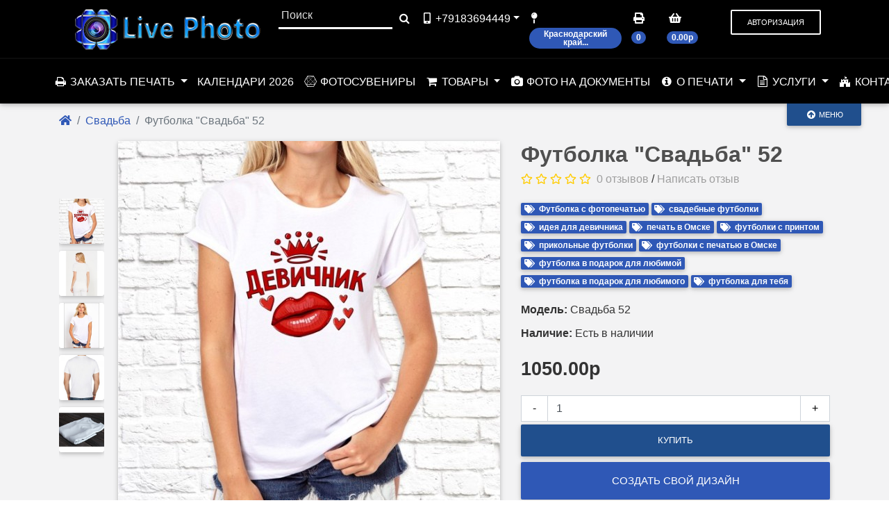

--- FILE ---
content_type: text/html; charset=utf-8
request_url: https://photopechat23.ru/futbolka-svadba-51?path=97
body_size: 21550
content:
<!DOCTYPE html>
<html dir="ltr" lang="ru">
<head>
	<meta charset="UTF-8" />
	<meta name="viewport" content="width=device-width, initial-scale=1">
	<meta http-equiv="X-UA-Compatible" content="IE=edge">
	<title>Свадебная футболка 52</title>
	<base href="https://photopechat23.ru/" />
		<meta name="description" content="Футболка с принтом,  идея для девичника, идея для мальчишника, футболка для молодоженов" />
			<meta name="keywords" content= "Футболка с принтом,  идея для девичника, идея для мальчишника, футболка для молодоженов" />
			<link href="https://photopechat23.ru/futbolka-svadba-51?v=1.1" rel="canonical" />
		<link href="https://photopechat23.ru/image/catalog/LOGO/Live Photo для вкладки.png?v=1.1" rel="icon" />
		<link rel="preload" href="https://fonts.googleapis.com/css?family=roboto:300,400,500,700&display=swap">
	<link rel="stylesheet" type="text/css" href="catalog/view/theme/pechatphoto/stylesheet/fontawesomeall.css">
	<link rel="stylesheet" type="text/css" href="catalog/view/theme/pechatphoto/stylesheet/font-awesome.min.css?version=123" />
	<link rel="stylesheet" href="catalog/view/theme/pechatphoto/stylesheet/refactor-head.css">
	<!-- <script src="/catalog/language/ru-ru/lang_uploader.js"></script> -->
	<script  src="catalog/view/javascript/constructor/icon.js"></script>

		<link href="catalog/view/javascript/jquery/magnific/magnific-popup.css" type="text/css" rel="stylesheet" media="screen" />
		<link href="catalog/view/javascript/jquery/datetimepicker/bootstrap-datetimepicker.min.css" type="text/css" rel="stylesheet" media="screen" />
		<link href="catalog/view/theme/default/stylesheet/customizemessage.css?v=1765573200" type="text/css" rel="stylesheet" media="screen" />
		<script  src="catalog/view/theme/pechatphoto/js/refactor-head.js?v=2021"></script>
	<script  src="catalog/view/theme/pechatphoto/js/clipboard.min.js?v=2021"></script>

<!--<script  src="catalog/view/theme/pechatphoto/js/modules/jquery.bootstrap-touchspin.min.js"></script>-->
	<script >
		var _config = {
			logged: false    };
  </script>
		<script  src="catalog/view/javascript/jquery/magnific/jquery.magnific-popup.min.js"></script>
		<script  src="catalog/view/javascript/jquery/datetimepicker/moment.js"></script>
		<script  src="catalog/view/javascript/jquery/datetimepicker/bootstrap-datetimepicker.min.js"></script>
		<script  src="catalog/view/javascript/jquery/imagezoom/jquery.zoom.min.js"></script>
		<script  src="catalog/view/javascript/module/uploader.js"></script>
		<script  src="catalog/view/javascript/module/album.js"></script>
		<script  src="catalog/view/javascript/jquery/cstmsg.js"></script>
					<script >
		$(function() {
			var timer;
			$('#modal-customer-location').on('click', '#btn-save-location', function(e) {
				var $button = $(this).button('loading');
				clearTimeout(timer);
				$.ajax({
					type: 'post',
					dataType: 'json',
					url: 'index.php?route=account/edit/location',
					data: $('#form-location select'),
					success: function(response) {
						if (response['refresh']) {
							setTimeout(function() {
								location.reload();
							}, 1000);
						} else {
							timer = setTimeout(function () {
								$('#modal-customer-location').modal('hide');
							}, 4000);
						}
						$button.button('success');
						$('#customer-location').text(response['zone']);
					}
				});
			});
			$('#modal-upload-photo').on({
				'hidden.bs.modal': function(e) {
					$('#upload-progress-widget').addClass('active');
				},
				'show.bs.modal': function(e) {
					$('#upload-progress-widget').removeClass('active');
				}
			});
		});
	</script>

		<style>body .default-color{background-color:#000000;}body .rgba-teal-strong, body .rgba-teal-strong:after{background-color:#000000;}.btn-default:not([disabled]):not(.disabled):active, .btn-default:not([disabled]):not(.disabled).active, .show>.btn-default.dropdown-toggle{background-color:#000000;}.modal-body .btn.btn-primary.btn-submit.waves-effect.waves-light{background-color:#3b6db0;}body .btn-secondary{background-color:#002f75;}body .aqua-gradient{background:#3b6db0;}.toast{background-color:#2f58b6;}body .badge-default{background-color:#2f58b6;}body .btn-default{background-color:#204f8d;}body .breadcrumb li a{color:#2f58b6;}body .pagination li.active span{background-color:#2f58b6;}body .btn-primary{background-color:#2f58b6;}body #calc-body-content .info-thumb{background-color:#153e75;}body .slider{background-color:#2f58b6;}.dropdown-item.active, .dropdown-item:active{background-color:#2a4f7e;}body .products-gallery .product__format i, body .topics .topics__item i, body .products-filter-format .choose__item i{background:#000661;}body .topics__item.active .topics__inner{color:#000000;}.choose__item:not(.inactive).active{color:#3b6db0;}body .swal2-styled.swal2-confirm{background-color:#3b6db0;}body .products-gallery .product__btn{background-color:#3b6db0;}body .new-title__catalog{background-color:#3b6db0;}body #menu{background:#3b6db0;}body .list-group-item.children .badge{background-color:#000000;}body .account-counter{color:#3b6db0;}.album-thumb .badge{background:#3b6db0;}#wrapper #main-content #pages .item.cover{background:#3b6db0;}</style>
		<link rel="stylesheet" href="https://unpkg.com/swiper@7/swiper-bundle.min.css" />
		<script src="https://unpkg.com/swiper@7/swiper-bundle.min.js"></script>
		

                            
<link href="catalog/view/javascript/live_search/live_search.css" rel="stylesheet" type="text/css">
<script src="catalog/view/javascript/live_search/live_search.js" type="text/javascript"></script>
<script type="text/javascript"><!--
$(document).ready(function() {
var options = {"text_view_all_results":"\u041f\u043e\u043a\u0430\u0437\u0430\u0442\u044c \u0432\u0441\u0435","text_empty":"\u041d\u0435\u0442 \u0442\u043e\u0432\u0430\u0440\u043e\u0432, \u043a\u043e\u0442\u043e\u0440\u044b\u0435 \u0441\u043e\u043e\u0442\u0432\u0435\u0442\u0441\u0442\u0432\u0443\u044e\u0442 \u043a\u0440\u0438\u0442\u0435\u0440\u0438\u044f\u043c \u043f\u043e\u0438\u0441\u043a\u0430.","module_live_search_show_image":"1","module_live_search_show_price":"1","module_live_search_show_description":"1","module_live_search_min_length":"","module_live_search_show_add_button":"1"};
LiveSearchJs.init(options); 
});
//--></script>
</head>

<body class="product-product-3709">

			
			   
			  			  			  
            
<header id="main-header">
	<nav class="collapse navbar navbar-expand-lg navbar-dark default-color fixed-top p-0" id="main-collabsed-header">
		<div class="container pt-1 wrapp-header">
			
						<a class="navbar-brand pt-0 mob-hidden" href="https://photopechat23.ru">
				<img loading="lazy" src="https://photopechat23.ru/image/catalog/LOGO/Logoo.png" alt="Логотип" width="300px" height="65px"/>
			</a>
						
			<ul class="navbar-nav ml-auto nav-flex-icons">
			
								<a class="navbar-brand pt-0 pc-hidden" href="https://photopechat23.ru">
					<img loading="lazy" src="https://photopechat23.ru/image/catalog/LOGO/Logoo.png" alt="Логотип" width="300px" height="65px"/>
				</a>
								
			
                <li class="nav-item d-md-block">
                <div id="search" class="input-group d-none d-lg-flex">
  <input type="text" name="search" value="" placeholder="Поиск" class="form-control flat-input" />
  <span class="input-group-btn">
    <button type="button" class="icon-btn"><i class="fa fa-search"></i></button>
  </span>
</div>

<style>
.flat-input {
  background: inherit;
  border: none;
  border-bottom: 2px solid #ddd;
  padding: 10px 10px 10px 4px;
  color: #ddd;
}
.flat-input::placeholder {
  color: #ddd;
}
.flat-input:focus {
  background: inherit;
  border-bottom: 2px solid #fff;
  color: #fff;
}
.flat-input:focus::placeholder{
  color: #fff;
}
.icon-btn {
  border: none;
  background: inherit;
  color: #fff;
  padding: 10px;
}
.live-search {
    width: 500px;

}
.live-search .product-add-cart a {
  background: inherit!important;
  border: none!important;
  border-bottom: 2px solid #ddd;
  padding: 5px;
  color: #01838f;
  box-shadow: none!important;
  margin: 0;
}
.live-search .product-name {
  font-size: 14px !important;
}
.live-search .product-name p {
  font-size: 12px !important;
}
.live-search ul li .product-add-cart {
  padding: 0
}
.live-search .result-text {
    bottom: -45px;
}
</style>                </li>
				
                <li class="nav-item d-md-block" data-toggle="tooltip" data-placement="bottom" title="Выбор языка">
								</li>
				
				<li class="nav-item d-none d-md-block relative" data-toggle="tooltip" data-placement="bottom" title="Свяжитесь с нами">
					<a href="#" class="nav-link dropdown-toggle waves-effect waves-light active" data-toggle="dropdown" role="button" aria-haspopup="true" aria-expanded="true"><i class="fas fa-mobile-alt"></i> +79183694449</a>
					<ul class="dropdown-menu" aria-labelledby="navbarDropdown">
						<li><a class="dropdown-item  waves-effect waves-light" href="tel:+79183694449"><i class="fas fa-mobile-alt"></i> +79183694449</a></li>
							
					</ul>	
				</li>
				
				<li class="nav-item d-none d-sm-block" data-toggle="tooltip" data-placement="bottom" title="Ваше местоположение Краснодарский край">
					<span class="nav-link waves-effect">
						<i class="fas fa-map-pin"></i>
						<span class="badge badge-pill badge-default" id="customer-location" style="font-size:12px;">Краснодарский край...</span>
					</span>
				</li>
				
				<li class="nav-item d-none d-md-block" id="print-popover-handle">
					<a class="nav-link waves-effect" href="https://photopechat23.ru/photobox"  data-toggle="tooltip" title="У Вас 0 фотографий">
						<i class="fas fa-print"></i>
						<span class="badge badge-pill badge-default" id="total-print-photos" style="font-size:12px;">0</span>
					</a>
				</li>
				
				<li class="nav-item" id="shopping-cart-menu-item">
					<span class="nav-link waves-effect" data-toggle="modal" data-target="#cartModal">
												<i class="fas fa-shopping-basket"></i>
						<span class="badge badge-pill badge-default animation-1000" id="shopping-cart-totals" style="font-size:12px;">0.00р</span>
											</span>
				</li>
				
				<li class="nav-item" id="shopping-cart-menu-item-mob">
					<a href="/checkout" class="nav-link waves-effect" role="button" aria-haspopup="true" aria-expanded="false">
												<i class="fa fa-fw fa-shopping-basket"></i>
						<span class="badge badge-pill badge-default animation-1000" id="shopping-cart-totals1" style="font-size:12px;">0.00р</span>
											</a>
				</li>
				
				<li class="ml-1 nav-item">
										<nav class="nav-link navbar-nav ml-auto">
						<a class="btn btn-outline-white btn-md my-2 my-sm-0 ml-3" href="#modal-sign-up" role="button" data-toggle="modal"><span class="d-none d-md-block">Авторизация</span><span class="d-md-none"><i class="fa fa-user"></i></span></a>
					</nav>
									</li>
				
			</ul>
		</div>
		
		<hr class="w-100 m-0 d-none d-lg-block">
		
		<div class="container pt-1 py-2 old-container" >
			
			<div class="pc-hidden" id="phone-block">
					<a href="#" class="nav-link dropdown-toggle waves-effect waves-light active" id="white-link" data-toggle="dropdown" role="button" aria-haspopup="true" aria-expanded="true"><i class="fas fa-mobile-alt"></i> +79183694449</a>
					<div class="dropdown-menu" aria-labelledby="navbarDropdown">
						<a class="dropdown-item  waves-effect waves-light big-font" href="tel:+79183694449"><i class="fas fa-mobile-alt"></i> +79183694449</a>
													<a href="tel:+7918-369-44-49" class="dropdown-item  waves-effect waves-light big-font"><i class="fas fa-mobile-alt"></i> +7918-369-44-49</a>
							
					</div>	
			</div>
			
			
			<div class="pt-1 d-flex" id="main-nav-collapse">
				<ul class="navbar-nav nav-transform mr-auto text-uppercase font-weight-normal">
																																																							<li class="nav-item dropdown">
					<a href="#" class="nav-link dropdown-toggle" data-toggle="dropdown" role="button" aria-haspopup="true" aria-expanded="false">
												<i class="fa fa-fw fa-print" style="font: normal normal normal 14px/1 FontAwesome;"></i>
												Заказать печать						<i class="caret"></i>
					</a>
					<div class="dropdown-menu dropdown-menu_columns" aria-labelledby="navbarDropdown">
																								<a class="dropdown-item " href="dtf-termotransfernyj-print">
														<span class="fa fa-fw fa-fire"></span>
														DTF термотрансферные принты|наклейки						</a>
																								<a class="dropdown-item " href="/photobox?upload=1">
														<span class="fa fa-fw fa-file-image-o"></span>
														Печать фотографий						</a>
																								<a class="dropdown-item " href="/polaroid?type=polaroid">
														<span class="fa fa-fw fa-camera-retro"></span>
														Polaroid фото						</a>
																								<a class="dropdown-item " href="/polaroid?type=stripes">
														<span class="fa fa-fw fa-pause"></span>
														Заказать фотосрипы						</a>
																								<a class="dropdown-item " href="https://photopechat23.ru/pechat-na-holste-v-krasnodare">
														<span class="fa fa-fw fa-picture-o"></span>
														Печать на холсте						</a>
											</div>
					</li>
																																																												<li class="nav-item">
						<a class="nav-link" href="/kalendary" data-toggle="tooltip" data-placement="bottom" title="Календари 2026">
												Календари 2026						</a>
					</li>
																																																												<li class="nav-item">
						<a class="nav-link" href="/3dconstructor">
												<i class="fa fa-fw fa-connectdevelop" style="font: normal normal normal 14px/1 FontAwesome;"></i>
												ФОТОСУВЕНИРЫ						</a>
					</li>
																																																												<li class="nav-item dropdown">
					<a href="#" class="nav-link dropdown-toggle" data-toggle="dropdown" role="button" aria-haspopup="true" aria-expanded="false">
												<i class="fa fa-fw fa-shopping-cart" style="font: normal normal normal 14px/1 FontAwesome;"></i>
												Товары						<i class="caret"></i>
					</a>
					<div class="dropdown-menu dropdown-menu_columns" aria-labelledby="navbarDropdown">
																								<a class="dropdown-item " href="/fashion-design?path=216">
														<span class="fa fa-fw fa-user"></span>
														Футболки с принтами						</a>
											</div>
					</li>
																																																												<li class="nav-item">
						<a class="nav-link" href="https://photopechat23.ru/photoid" data-toggle="tooltip" data-placement="bottom" title="Искусственный интеллект сделает потрясающие фотографии!">
												<i class="fa fa-fw fa-camera" style="font: normal normal normal 14px/1 FontAwesome;"></i>
												Фото на документы						</a>
					</li>
																																																												<li class="nav-item dropdown">
					<a href="#" class="nav-link dropdown-toggle" data-toggle="dropdown" role="button" aria-haspopup="true" aria-expanded="false">
												<i class="fa fa-fw fa-info-circle" style="font: normal normal normal 14px/1 FontAwesome;"></i>
												О печати						<i class="caret"></i>
					</a>
					<div class="dropdown-menu dropdown-menu_columns" aria-labelledby="navbarDropdown">
																								<a class="dropdown-item " href="https://photopechat23.ru/pechat-photo-na-printer">
														<span class="fa fa-fw fa-print"></span>
														Струйная (на фотопринтерах)						</a>
																								<a class="dropdown-item " href="https://photopechat23.ru/pechat-photo-photolab">
														<span class="fa fa-fw fa-tint"></span>
														Химическая (фотолаборатория)						</a>
																								<a class="dropdown-item " href="https://photopechat23.ru/pechat-photo-print-and-photolab">
														<span class="fa fa-fw fa-question"></span>
														В чем разница?						</a>
											</div>
					</li>
																																																												<li class="nav-item dropdown">
					<a href="#" class="nav-link dropdown-toggle" data-toggle="dropdown" role="button" aria-haspopup="true" aria-expanded="false">
												<i class="fa fa-fw fa-file-text-o" style="font: normal normal normal 14px/1 FontAwesome;"></i>
												Услуги						<i class="caret"></i>
					</a>
					<div class="dropdown-menu dropdown-menu_columns" aria-labelledby="navbarDropdown">
																								<a class="dropdown-item " href="https://photopechat23.ru/novogodnie-shari-s-photo">
														<span class="fa fa-fw fa-snowflake-o"></span>
														Новогодние шары с фото						</a>
																								<a class="dropdown-item " href="https://photopechat23.ru/LOVE_IS">
														<span class="fa fa-fw fa-heart-o"></span>
														Печать на холсте в стиле LOVE IS						</a>
																								<a class="dropdown-item " href="https://photopechat23.ru/photo-na-dokumenti">
														<span class="fa fa-fw fa-picture-o"></span>
														Фото на документы						</a>
																								<a class="dropdown-item " href="https://photopechat23.ru/pechat-photo-suvenirov">
														<span class="fa fa-fw fa-coffee"></span>
														Печать на сувенирах						</a>
											</div>
					</li>
																																																												<li class="nav-item">
						<a class="nav-link" href="https://photopechat23.ru/contact" data-toggle="tooltip" data-placement="bottom" title="Свяжитесь с нами в любое время">
												<i class="fa fa-fw fa-fort-awesome" style="font: normal normal normal 14px/1 FontAwesome;"></i>
												Контакты						</a>
					</li>
																																																												<li class="nav-item">
						<a class="nav-link" href="/akcii" data-toggle="tooltip" data-placement="bottom" title="Выгодные цены для всех">
												<i class="fa fa-fw fa-tag" style="font: normal normal normal 14px/1 FontAwesome;"></i>
												Акции						</a>
					</li>
														</ul>
			</div>
		</div>
					<div class="show-menu-btn-fixed">
			<button class="btn btn-default btn-sm m-0" type="button" data-toggle="collapse" data-target="#main-collabsed-header"
					aria-controls="main-collabsed-header" aria-expanded="true" aria-label="Toggle navigation" id="show-header-fixed">
				<i class="fa fa-fw fa-arrow-circle-up" style="font: normal normal normal 14px/1 FontAwesome; position: relative; top: 1px;"></i> Меню			</button>
		</div>
	</nav>
	<div class="show-menu-btn">
		<button class="btn btn-default btn-sm m-0" type="button" data-toggle="collapse" data-target="#main-collabsed-header"
				aria-controls="main-collabsed-header" aria-expanded="true" aria-label="Toggle navigation" id="show-header">
			<i class="fa fa-fw fa-arrow-circle-down" style="font: normal normal normal 14px/1 FontAwesome; position: relative; top: 1px;"></i> Меню		</button>
	</div>
</header>
<script>
	$(document).ready(function(){
		if ($(window).width() >= 768){
			$(document).ready(function(){
				$('#main-collabsed-header').collapse('show');
			});
		}
	});
</script>
<div class="modal fade top block-ajax" data-action="modal_customer_location" id="modal-customer-location" tabindex="-1" role="dialog" aria-labelledby="modal-customer-location" aria-hidden="true">
</div>


<script type="text/javascript" src="catalog/view/javascript/jquery/blockui/jquery.blockUI.js"></script>
<script type="text/javascript">
    var icon_simple_cart=[];
</script>

<!-- Cart Modal  -->
<div class="modal fade right" id="cartModal" tabindex="-1" role="dialog" aria-labelledby="cartModallLabel"
     aria-hidden="true">

    <div class="modal-dialog modal-full-height modal-right modal-dialog-scrollable" role="document">


        <div class="modal-content">
            <div class="modal-header">
                <h4 class="modal-title" id="cartModalLabel">Корзина</h4>
                <button type="button" class="close" data-dismiss="modal" aria-label="Close">
                    <span aria-hidden="true">&times;</span>
                </button>
            </div>
            <div class="modal-body slimScrollDiv">
                
                <p class="text-center">Ваша корзина пуста!</p>

                            </div>
            <div class="modal-footer justify-content-center">
                <table class="table table-bordered">
                                        <tr>
                        <td class="text-right"><strong>Сумма</strong></td>
                        <td class="text-right all_price_total">0.00р</td>
                    </tr>
                                        <tr>
                        <td class="text-right"><strong>Итого</strong></td>
                        <td class="text-right all_price_total total">0.00р</td>
                    </tr>
                                    </table>

                                <a href="https://photopechat23.ru/checkout" class="btn btn-default"><i class="fa fa-share"></i> Оформить заказ</a>
                            </div>
        </div>
    </div>
</div>
<!-- End Cart Modal -->



<script>
    function tick() {
        //console.log('update');
        $('#shopping-cart-totals').html($('.all_price_total.total').html())
    }
    tick();
    // setTimeout(tick(), 1000);
    function remove(key){
        $.ajax({
            url: 'index.php?route=checkout/cart/remove',
            type: 'post',
            data: 'key=' + key,
            dataType: 'json',
            success: function(json) {
                location.reload();
            }
        });
    }

</script>
<main id="main-content">
<script>
$(document).ready(function(){
    var need_auth=window.location.search;
    if(need_auth=="?auth"){
      $('[href="#modal-sign-up"]').click();
    }
});
</script><script  src="catalog/view/javascript/constructor/icon.js"></script>
<script  src="catalog/view/theme/pechatphoto/js/modules/jquery.bootstrap-touchspin.min.js"></script>
<div class="container pt-5 pb-5">
	<nav aria-label="breadcrumb" class="mb-3">
	<ol class="breadcrumb">
							<li class="breadcrumb-item"><a href="https://photopechat23.ru"><i class="fa fa-home"></i></a></li>
									<li class="breadcrumb-item"><a href="/Wedding">Свадьба</a></li>
									<li class="breadcrumb-item active">Футболка &quot;Свадьба&quot; 52</li>
					</ol>
	</nav>

  <div class="row">                <div id="content" class="col-sm-12">      <div class="row">
          <script >
            var icon=[];
          </script>
        




                        
				<div class="col-sm-7">
				<div class="product_images">
					
	

				            																<ul class="ada_thumbnails" id="add_prod_img">
									<!-- //Oc3x Video -->
																		<!-- //// END Oc3x Video -->

																			<li class="image-additional">
											<a class="view overlay zoom rounded z-depth-1 thumbnail add_thumbnail" data-img-id="0" data-zoom-image="https://photopechat23.ru/image/cache/catalog/photo-image/photo-product/mass/_50_1523940472-1000x1000-default.jpg" title="Футболка &quot;Свадьба&quot; 52">
											<img src="https://photopechat23.ru/image/cache/catalog/photo-image/photo-product/mass/_50_1523940472-200x200-default.jpg" title="Футболка &quot;Свадьба&quot; 52" alt="Футболка &quot;Свадьба&quot; 52" />
										</a>
									</li>
																			<li class="image-additional">
											<a class="view overlay zoom rounded z-depth-1 thumbnail add_thumbnail" data-img-id="1" data-zoom-image="https://photopechat23.ru/image/cache/catalog/photo-image/photo-product/tovar/15144903-belyj-003-1000x1000-default.jpg" title="Футболка &quot;Свадьба&quot; 52">
											<img src="https://photopechat23.ru/image/cache/catalog/photo-image/photo-product/tovar/15144903-belyj-003-200x200-default.jpg" title="Футболка &quot;Свадьба&quot; 52" alt="Футболка &quot;Свадьба&quot; 52" />
										</a>
									</li>
																			<li class="image-additional">
											<a class="view overlay zoom rounded z-depth-1 thumbnail add_thumbnail" data-img-id="2" data-zoom-image="https://photopechat23.ru/image/cache/catalog/photo-image/photo-product/tovar/Bayan-T-Shirt-Modelleri-1000x1000-default.jpg" title="Футболка &quot;Свадьба&quot; 52">
											<img src="https://photopechat23.ru/image/cache/catalog/photo-image/photo-product/tovar/Bayan-T-Shirt-Modelleri-200x200-default.jpg" title="Футболка &quot;Свадьба&quot; 52" alt="Футболка &quot;Свадьба&quot; 52" />
										</a>
									</li>
																			<li class="image-additional">
											<a class="view overlay zoom rounded z-depth-1 thumbnail add_thumbnail" data-img-id="3" data-zoom-image="https://photopechat23.ru/image/cache/catalog/photo-image/photo-product/tovar/3dda4138691d19d21194fb37f6c56aae-700x700-1000x1000-default.jpg" title="Футболка &quot;Свадьба&quot; 52">
											<img src="https://photopechat23.ru/image/cache/catalog/photo-image/photo-product/tovar/3dda4138691d19d21194fb37f6c56aae-700x700-200x200-default.jpg" title="Футболка &quot;Свадьба&quot; 52" alt="Футболка &quot;Свадьба&quot; 52" />
										</a>
									</li>
																			<li class="image-additional">
											<a class="view overlay zoom rounded z-depth-1 thumbnail add_thumbnail" data-img-id="4" data-zoom-image="https://photopechat23.ru/image/cache/catalog/photo-image/photo-product/tovar/40653566_m-768x576-1000x1000-default.jpg" title="Футболка &quot;Свадьба&quot; 52">
											<img src="https://photopechat23.ru/image/cache/catalog/photo-image/photo-product/tovar/40653566_m-768x576-200x200-default.jpg" title="Футболка &quot;Свадьба&quot; 52" alt="Футболка &quot;Свадьба&quot; 52" />
										</a>
									</li>
																	</ul>
																			<ul class="thumbnails">
																							<li class="active">
									<a id="prod_img_0" class="rounded z-depth-1 thumbnail pr_3709"title="Футболка &quot;Свадьба&quot; 52" data-zoom-image="https://photopechat23.ru/image/cache/catalog/photo-image/photo-product/mass/_50_1523940472-1000x1000-default.jpg">
										<img src="https://photopechat23.ru/image/cache/catalog/photo-image/photo-product/mass/_50_1523940472-550x550-default.jpg" title="Футболка &quot;Свадьба&quot; 52" class="ada_iosa " alt="Футболка &quot;Свадьба&quot; 52"/>
									</a>
								</li>
																							<li class="">
									<a id="prod_img_1" class="rounded z-depth-1 thumbnail pr_3709"title="Футболка &quot;Свадьба&quot; 52" data-zoom-image="https://photopechat23.ru/image/cache/catalog/photo-image/photo-product/mass/_50_1523940472-1000x1000-default.jpg">
										<img src="https://photopechat23.ru/image/cache/catalog/photo-image/photo-product/tovar/15144903-belyj-003-550x550-default.jpg" title="Футболка &quot;Свадьба&quot; 52" class="ada_iosa " alt="Футболка &quot;Свадьба&quot; 52"/>
									</a>
								</li>
																							<li class="">
									<a id="prod_img_2" class="rounded z-depth-1 thumbnail pr_3709"title="Футболка &quot;Свадьба&quot; 52" data-zoom-image="https://photopechat23.ru/image/cache/catalog/photo-image/photo-product/mass/_50_1523940472-1000x1000-default.jpg">
										<img src="https://photopechat23.ru/image/cache/catalog/photo-image/photo-product/tovar/Bayan-T-Shirt-Modelleri-550x550-default.jpg" title="Футболка &quot;Свадьба&quot; 52" class="ada_iosa " alt="Футболка &quot;Свадьба&quot; 52"/>
									</a>
								</li>
																							<li class="">
									<a id="prod_img_3" class="rounded z-depth-1 thumbnail pr_3709"title="Футболка &quot;Свадьба&quot; 52" data-zoom-image="https://photopechat23.ru/image/cache/catalog/photo-image/photo-product/mass/_50_1523940472-1000x1000-default.jpg">
										<img src="https://photopechat23.ru/image/cache/catalog/photo-image/photo-product/tovar/3dda4138691d19d21194fb37f6c56aae-700x700-550x550-default.jpg" title="Футболка &quot;Свадьба&quot; 52" class="ada_iosa " alt="Футболка &quot;Свадьба&quot; 52"/>
									</a>
								</li>
																							<li class="">
									<a id="prod_img_4" class="rounded z-depth-1 thumbnail pr_3709"title="Футболка &quot;Свадьба&quot; 52" data-zoom-image="https://photopechat23.ru/image/cache/catalog/photo-image/photo-product/mass/_50_1523940472-1000x1000-default.jpg">
										<img src="https://photopechat23.ru/image/cache/catalog/photo-image/photo-product/tovar/40653566_m-768x576-550x550-default.jpg" title="Футболка &quot;Свадьба&quot; 52" class="ada_iosa " alt="Футболка &quot;Свадьба&quot; 52"/>
									</a>
								</li>
													</ul>  
																				</div>


          <ul class="nav default-color nav-box">
            <li class="nav-item waves-effect waves-light"><a class="nav-link active" href="#tab-description" data-toggle="tab">Описание</a></li>
                        <li class="nav-item waves-effect waves-light"><a class="nav-link" href="#tab-specification" data-toggle="tab">Характеристики</a></li>
            
                        <li class="nav-item waves-effect waves-light"><a class="nav-link" href="#tab-review" data-toggle="tab">Отзывов (0)</a></li>
                      </ul>
          <div class="tab-content">
            <div class="tab-pane active" id="tab-description"><p>Первое яркое событие в вашей совместной жизни - это свадьба! Тематическая футболка для проведения девичника, мальчишника и веселой фотосессии на самом мероприятии - это то, что нужно! Она не только создаст веселую атмосферу праздника, но и станет любимой памятной вещью в вашем гардеробе.</p></div>
                        <div class="tab-pane" id="tab-specification">
              <table class="table table-borderless" >
                                <thead>
                  <tr>
                    <th scope="col" colspan="2"><strong>Материал футболки</strong></th>
                  </tr>
                </thead>
                <tbody>
                                    <tr>
                    <th scope="row">Материал:</th>
                    <td>Уникальный инновационный материал, позволяющий достичь яркости и стойкости изображения, как на полиэстре. При этом на ощупь и с виду ткань практически неотличима от 100% хлопчатобумажной. Именно поэтому материал EVOLUTION получил второе название - &quot;имитация хлопка&quot;. Состав: ткань EVOLUTION 50% полиэстер, 50% хлопок.</td>
                  </tr>
                                    <tr>
                    <th scope="row">Способ печати:</th>
                    <td>Сублимационный способ печати, при котором под воздействием высокой температуры краска въедается в волокна ткани футболки и не ощущается на ощупь.</td>
                  </tr>
                                  </tbody>
                              </table>
            </div>
                                    <div class="tab-pane" id="tab-review">
              <form class="form-horizontal" id="form-review">
                <div id="review"></div>
                <h2 class="h3-responsive font-weight-bold dark-grey-text">Написать отзыв</h2>
                																<p> Пожалуйста <a href="#modal-sign-up" data-toggle="modal">авторизируйтесь</a> или <a href="#modal-sign-up" data-toggle="modal">создайте учетную запись</a> перед тем как написать отзыв </p>
                              </form>
            </div>
                      </div>

        </div>
                                <div class="col-sm-5">

          <h1 class="h2-responsive text-center text-md-left product-name font-weight-bold dark-grey-text mb-1">Футболка &quot;Свадьба&quot; 52</h1>


                <div class="rating mb-1 mb-1">
            <p>
                                          <span><i class="far fa-star"></i></span>
                                                        <span><i class="far fa-star"></i></span>
                                                        <span><i class="far fa-star"></i></span>
                                                        <span><i class="far fa-star"></i></span>
                                                        <span><i class="far fa-star"></i></span>
                                          <a href="" onclick="$('a[href=\'#tab-review\']').trigger('click'); return false;" class="ml-1 grey-text">0 отзывов</a> / <a href="" onclick="$('a[href=\'#tab-review\']').trigger('click'); return false;" class="grey-text">Написать отзыв</a></p>

          </div>
          
										<p>
																		<a class="badge badge-default" href="https://photopechat23.ru/index.php?route=product/search&amp;tag=Футболка с фотопечатью"><i class="fa fa-tags"></i>&nbsp;&nbsp;Футболка с фотопечатью</a>
																								<a class="badge badge-default" href="https://photopechat23.ru/index.php?route=product/search&amp;tag=свадебные футболки"><i class="fa fa-tags"></i>&nbsp;&nbsp;свадебные футболки</a>
																								<a class="badge badge-default" href="https://photopechat23.ru/index.php?route=product/search&amp;tag=идея для девичника"><i class="fa fa-tags"></i>&nbsp;&nbsp;идея для девичника</a>
																								<a class="badge badge-default" href="https://photopechat23.ru/index.php?route=product/search&amp;tag=печать в Омске"><i class="fa fa-tags"></i>&nbsp;&nbsp;печать в Омске</a>
																								<a class="badge badge-default" href="https://photopechat23.ru/index.php?route=product/search&amp;tag=футболки с принтом"><i class="fa fa-tags"></i>&nbsp;&nbsp;футболки с принтом</a>
																								<a class="badge badge-default" href="https://photopechat23.ru/index.php?route=product/search&amp;tag=прикольные футболки"><i class="fa fa-tags"></i>&nbsp;&nbsp;прикольные футболки</a>
																								<a class="badge badge-default" href="https://photopechat23.ru/index.php?route=product/search&amp;tag=футболки с печатью в Омске"><i class="fa fa-tags"></i>&nbsp;&nbsp;футболки с печатью в Омске</a>
																								<a class="badge badge-default" href="https://photopechat23.ru/index.php?route=product/search&amp;tag=футболка в подарок для любимой"><i class="fa fa-tags"></i>&nbsp;&nbsp;футболка в подарок для любимой</a>
																								<a class="badge badge-default" href="https://photopechat23.ru/index.php?route=product/search&amp;tag=футболка в подарок для любимого"><i class="fa fa-tags"></i>&nbsp;&nbsp;футболка в подарок для любимого</a>
																								<a class="badge badge-default" href="https://photopechat23.ru/index.php?route=product/search&amp;tag=футболка для тебя"><i class="fa fa-tags"></i>&nbsp;&nbsp;футболка для тебя</a>
																	</p>
					
          <ul class="list-unstyled">
                        <li class="mb-2"><strong>Модель:</strong> Свадьба 52</li>
                        <li><strong>Наличие:</strong> Есть в наличии</li>
          </ul>
                              <ul class="list-unstyled h3-responsive">
            						<li>
							<span class="font-weight-bold">
								<span class="pr_r" data-price="1050" data-currency="">1050.00р</span>
								<span class="ml-1 pricecol h5" data-currency="р"></span>
							</span>
            </li>
                                    					</ul>

                    										<input type="text" name="quantity_1" value="1" size="2" id="input-quantity" class="form-control"/>

					<div class="button_add_cart"><button type="button" id="button-cart-1" data-loading-text="Загрузка..." class="btn btn-default btn-block mt-1 mb-2">Купить</button></div>
                     <button type="button" onclick="location.href='/create_constructor?category_id=3'" class="btn btn-primary btn-lg btn-block" style="margin-bottom: 10px;">Создать свой дизайн</button>
                                               <div style="clear: both;float: none;"></div>

             <div id="product" class="optiooaaa">

                            

                            
                        <hr>
            <h3>Доступные варианты</h3>
                                                <div class="form-group required">
              <label class="control-label">Размер для взрослого</label>
              <div id="input-option3807">
                                  <div class="radio">
                                        <label>
                                        <input style="display:none" type="radio" class="rad_check" data-raz-val="" name="option[3807]" value="41555" />
                    <input type="hidden" name="option_per_price" value="+" />
                    <div class="rad_raz" data-raz-val="">
                      42 (2XS)					  
										
                    </div>
                  </label>
                </div>
                                  <div class="radio">
                                        <label>
                                        <input style="display:none" type="radio" class="rad_check" data-raz-val="" name="option[3807]" value="41556" />
                    <input type="hidden" name="option_per_price" value="+" />
                    <div class="rad_raz" data-raz-val="">
                      44 (XS)					  
										
                    </div>
                  </label>
                </div>
                                  <div class="radio">
                                        <label>
                                        <input style="display:none" type="radio" class="rad_check" data-raz-val="" name="option[3807]" value="41557" />
                    <input type="hidden" name="option_per_price" value="+" />
                    <div class="rad_raz" data-raz-val="">
                      46 (S)					  
										
                    </div>
                  </label>
                </div>
                                  <div class="radio">
                                        <label>
                                        <input style="display:none" type="radio" class="rad_check" data-raz-val="" name="option[3807]" value="41558" />
                    <input type="hidden" name="option_per_price" value="+" />
                    <div class="rad_raz" data-raz-val="">
                      48 (М)					  
										
                    </div>
                  </label>
                </div>
                                  <div class="radio">
                                        <label>
                                        <input style="display:none" type="radio" class="rad_check" data-raz-val="" name="option[3807]" value="41559" />
                    <input type="hidden" name="option_per_price" value="+" />
                    <div class="rad_raz" data-raz-val="">
                      50 (L)					  
										
                    </div>
                  </label>
                </div>
                                  <div class="radio">
                                        <label>
                                        <input style="display:none" type="radio" class="rad_check" data-raz-val="" name="option[3807]" value="41560" />
                    <input type="hidden" name="option_per_price" value="+" />
                    <div class="rad_raz" data-raz-val="">
                      52 (XL)					  
										
                    </div>
                  </label>
                </div>
                                  <div class="radio">
                                        <label>
                                        <input style="display:none" type="radio" class="rad_check" data-raz-val="" name="option[3807]" value="41561" />
                    <input type="hidden" name="option_per_price" value="+" />
                    <div class="rad_raz" data-raz-val="">
                      54 (2XL)					  
										
                    </div>
                  </label>
                </div>
                                  <div class="radio">
                                        <label data-toggle="tooltip" data-original-title="+50.00р">
                                        <input style="display:none" type="radio" class="rad_check" data-raz-val="" name="option[3807]" value="41562" />
                    <input type="hidden" name="option_per_price" value="+50.00р" />
                    <div class="rad_raz" data-raz-val="">
                      56 (3XL)					  
										
                    </div>
                  </label>
                </div>
                                  <div class="radio">
                                        <label data-toggle="tooltip" data-original-title="+80.00р">
                                        <input style="display:none" type="radio" class="rad_check" data-raz-val="" name="option[3807]" value="41563" />
                    <input type="hidden" name="option_per_price" value="+80.00р" />
                    <div class="rad_raz" data-raz-val="">
                      58 (4XL)					  
										
                    </div>
                  </label>
                </div>
                                  <div class="radio">
                                        <label data-toggle="tooltip" data-original-title="+110.00р">
                                        <input style="display:none" type="radio" class="rad_check" data-raz-val="" name="option[3807]" value="41564" />
                    <input type="hidden" name="option_per_price" value="+110.00р" />
                    <div class="rad_raz" data-raz-val="">
                      60 (5XL)					  
										
                    </div>
                  </label>
                </div>
                                <div style="clear: both;float: none"></div>
              </div>
            </div>
            			
                                                                                                            

            <div class="form-group" style="display: none;">
              <!--<label class="control-label" for="input-quantity">Количество</label>-->
              <input type="text" name="quantity" value="1" size="2" id="input-quantity" class="form-control" />
              <input type="hidden" name="product_id" value="3709" />
              <input type="hidden" name="image_code" value="" />			  
              <br />
              <button type="button" id="button-cart" data-loading-text="Загрузка..." class="btn btn-primary btn-lg btn-block">Купить</button>
            </div>
                      </div>

        </div>

      </div>
            </div>
    </div>
</div>
<script ><!--
$('#button-cart-1').on('click', function() {
	$('[name="quantity"]').val($('[name="quantity_1"]').val());
	$('#button-cart').click();
});
$('#button-cart').on('click', function() {
  //console.log($('#product input[type=\'text\'], #product input[type=\'hidden\'],  #product input[type=\'radio\']:checked, #product input[type=\'checkbox\']:checked, #product select, #product textarea'));
  $.ajax({
    url: 'index.php?route=checkout/cart/add',
    type: 'post',
    data: $('#product input[type=\'text\'], #product input[type=\'hidden\'],  #product input[type=\'radio\']:checked, #product input[type=\'checkbox\']:checked, #product select, #product textarea'),
    dataType: 'json',
    beforeSend: function() {
      $('#button-cart').button('loading');
    },
    complete: function() {
      $('#button-cart').button('reset');
    },
    success: function(json) {
      $('.alert, .text-danger').remove();
      $('.form-group').removeClass('has-error');

      if (json['error']) {
        if (json['error']['option']) {
          for (i in json['error']['option']) {
            var element = $('#input-option' + i.replace('_', '-'));

            if (element.parent().hasClass('input-group')) {
							//element.parent().after('<div class="text-danger">' + json['error']['option'][i] + '</div>');
							toastr.error(json['error']['option'][i]);
            } else {
							//element.after('<div class="text-danger">' + json['error']['option'][i] + '</div>');
							toastr.error(json['error']['option'][i]);
            }
          }
        }

        // Highlight any found errors
        $('.text-danger').parent().addClass('has-error');
      }
     // console.log(json);
      if (json['success']) {
        //$('.breadcrumb').after('<div class="alert alert-success">' + json['success'] + '<button type="button" class="close" data-dismiss="alert">&times;</button></div>');
				toastr.success(json['success']);
        //$('#cart > button').html('<span id="cart-total"><i class="fa fa-shopping-cart"></i> ' + json['total'] + '</span>');

        $('html, body').animate({ scrollTop: 0 }, 'slow');

        //$('#cart > ul').load('index.php?route=common/cart/info ul li');

		// $('#shopping-cart-content').load('index.php?route=common/cart/info');
		//$('#cartModal').load('index.php?route=common/cart/info .modal-dialog');
		//$('#shopping-cart-totals').html($('.all_price_total.total').html());

		$.get('index.php?route=common/cart/info',{}, function(response) {
        }).always(function(response){
		    // console.log(response.responseText);
		    // console.log($(response.responseText).find('.all_price_total.total').html());
            $('#shopping-cart-totals').html($(response.responseText).find('.all_price_total.total').html());
            $('#cartModal').replaceWith($(response.responseText));
        })
      }

    },
        error: function(xhr, ajaxOptions, thrownError) {
            alert(thrownError + "\r\n" + xhr.statusText + "\r\n" + xhr.responseText);
        }
  });
});
//--></script>
<script >
$(document).ready(function(){
	$('.date').datetimepicker({
	  pickTime: false
	});

	$('.datetime').datetimepicker({
	  pickDate: true,
	  pickTime: true
	});

	$('.time').datetimepicker({
	  pickDate: false
	});
});

$('button[id^=\'button-upload\']').on('click', function() {
	var node = this;
	var product_option_id = $(this).data('product_option_id');

  $('#form-upload').remove();

  $('body').prepend('<form enctype="multipart/form-data" id="form-upload" style="display: none;"><input type="file" name="file[]" multiple /></form>');

  $('#form-upload input[name=\'file[]\']').trigger('click');

  if (typeof timer != 'undefined') {
      clearInterval(timer);
  }

  timer = setInterval(function() {
    if ($('#form-upload input[name=\'file[]\']').val() != '') {
      console.log($('#form-upload input[name=\'file[]\']').val());
      clearInterval(timer);

      $.ajax({
        url: 'index.php?route=tool/uploadfile',
        type: 'post',
        dataType: 'json',
        data: new FormData($('#form-upload')[0]),
        cache: false,
        contentType: false,
        processData: false,
        beforeSend: function() {
          $(node).button('loading');
        },
        complete: function() {
          $(node).button('reset');
        },
        success: function(json) {
					$('.text-danger').remove();

					if (json['error']) {
						for (i in json['error']) {
							$(node).parent().append('<div class="text-danger">' + json['error'][i] + '</div>');
						}
					}

					if (json['success']) {
						for (i in json['filename']) {
														$(node).parent().append('<div>' + json['filename'][i] + i + ' <i class="fa fa-remove" style="cursor:pointer;" onclick="$(this).parent().remove();"></i><input type="hidden" name="option[' + product_option_id + '][]" value="' + json['code'][i] + '">' + '</div>');
							$('input[name=image_code]').val(json['code'][i]);
						}
					}
					createCanvas();
        },
        error: function(xhr, ajaxOptions, thrownError) {
          alert(thrownError + "\r\n" + xhr.statusText + "\r\n" + xhr.responseText);
        }
      });
    }
  }, 500);
});


$('.rad_check[data-raz-val]:not([data-raz-val=""])').on('change', function() {
	createCanvas();
});

</script>
<script ><!--
$('#review').delegate('.pagination a', 'click', function(e) {
    e.preventDefault();

    $('#review').fadeOut('slow');

    $('#review').load(this.href);

    $('#review').fadeIn('slow');
});

$('#review').load('index.php?route=product/product/review&product_ida=3709');

$('#button-review').on('click', function() {
  $.ajax({
    url: 'index.php?route=product/product/write&product_ida=3709',
    type: 'post',
    dataType: 'json',
    data: $("#form-review").serialize(),
    beforeSend: function() {
      $('#button-review').button('loading');
    },
    complete: function() {
      $('#button-review').button('reset');
    },
    success: function(json) {

      //$('.alert-success, .alert-danger').remove();

      if (json['error']) {
				//$('#review').after('<div class="alert alert-danger"><i class="fa fa-exclamation-circle"></i> ' + json['error'] + '</div>');
				toastr.error(json['error']);
      }

      if (json['success']) {
        //$('#review').after('<div class="alert alert-success"><i class="fa fa-check-circle"></i> ' + json['success'] + '</div>');
				toastr.success(json['success']);
        $('input[name=\'name\']').val('');
        $('textarea[name=\'text\']').val('');
        $('input[name=\'rating\']:checked').prop('checked', false);
      }
    }
  });
});



/*
var first_price=$('.pr_r').data('price');
var currency=$('.pr_r').data('currency');
  $('.rad_raz').click(function(){
    var $active_img_block = $('ul.thumbnails').find('.active img');
   // var active_img_src = $active_img_block.attr('src');
    var new_img=$(this).find('img').attr("data-img");
    //$('.ada_iosa').attr("src",new_img);
    $active_img_block.attr("src",new_img);
    $('.rad_check').prop( "checked", false );
    $('.rad_raz').removeClass('active');
    $(this).parent().prop( "checked", true );
    $(this).addClass('active');
    var add_price=$(this).parent().find("[name='option_per_price']").val();
		if((add_price=="+")||(add_price=="-")){add_price="0";}
    add_price=Number.parseInt(add_price);
    console.log(Number(first_price));
    console.log(Number(add_price));
    var rez_price=Number(first_price)+Number(add_price);
    $('.pr_r').html(rez_price.toFixed()+currency);
    //console.log(first_price);
		//console.log(add_price);
		$("#input-quantity").trigger('change');
	});
*/

function createCanvas() {
	size = $('.rad_check:checked[data-raz-val*="x"]').data('raz-val');
	if (0==$('.rad_check:checked[data-raz-val*="x"]').length) {
		return true;		
	}
	if (size=='') {
		return true;
	}

	var img_src = $('.add_thumbnail img').map(function() { return this.src; }).get();

	$.ajax({
		url: 'index.php?route=tool/gencanvas/createCanvas',
		type: 'POST',
		dataType: 'json',
		data: {size:size, code:$('input[name=image_code]').val()},
		beforeSend: function() {
			$('.add_thumbnail img').attr('src', 'https://photopechat23.ru/image/loading.gif');
		},
		error: function() {
			$('.add_thumbnail img').map((i, e) => { e.src = img_src[i]; });
		},		
		success: function(data) {
			if (data['error']) {
				$('.add_thumbnail img').map((i, e) => { e.src = img_src[i]; });
				return true;
			}
			for (i=0;i<=3;i++) {
				$('.add_thumbnail').eq(i).attr('data-zoom-image', data['images'][i]);
				$('.add_thumbnail img').eq(i).attr('src', data['imagesmin'][i]);

				$('#prod_img_' + i + ' img').attr('src', data['imageslg'][i]);
				$('#prod_img_' + i).attr('data-zoom-image', data['images'][i]);
			}
			$('.zoomImg').remove();
		}
	});
}

function calcSpecialList() {
	var currency = $('.pricecol').data('currency');	
	var optionsums = 0;

	$('.rad_check:checked').each(function(){		
		optionsums += parseFloat($(this).siblings("[name='option_per_price']").val()) || 0;
	});
	
	$('.discount').each(function(){
		sprice = parseFloat($(this).data('special-price'));
		$('.special-price', this).html((sprice + optionsums).toFixed(2) + currency);
	});	
}

function calculateOptionPrice() {
	var first_price = $('.pr_r').data('price');
	var qty = $('#input-quantity').val();
	
	$('.discount').each(function(){
		if (qty >= $(this).data('special-qty')) {
			first_price = parseFloat($(this).data('special-price'));
		}
	});

	$('.rad_raz').removeClass('active');
	$('.rad_check:checked').each(function(){
		$(this).parent().find('.rad_raz').addClass('active');
		first_price += parseFloat($(this).siblings("[name='option_per_price']").val()) || 0;
	});

	return first_price;
}

function setButtonIncart() {
	options = [];
	$('.rad_check:checked').each(function(){
		options.push($(this).val());
	});

	$.ajax({
		url: 'index.php?route=product/product/inCart',
		type: 'POST',
		dataType: 'text',
		data: { product_id:$('input[name=product_id]').val(), options:options},
		success: function(data) {
			if (data=='in') {
				//$('.button_add_cart').html('<a href="https://photopechat23.ru/checkout"><button type="button" data-loading-text="Загрузка..." class="btn btn-default btn-block mt-1 mb-2">В корзине</button></a>');
			} else {
				//$('.button_add_cart').html('<button type="button" id="button-cart-1" data-loading-text="Загрузка..." class="btn btn-default btn-block mt-1 mb-2">Купить</button>');				
			}
		}
	});
}

function setNewPrice() {
	var currency = $('.pricecol').data('currency');
	var qty = $('#input-quantity').val();

	newPrice = calculateOptionPrice();
	newPrice = parseFloat(newPrice);
	totalPrice = newPrice * qty;
	totalPrice = totalPrice.toFixed(2);

	$('.pr_r').html(newPrice + currency);

	pricecolHTML = totalPrice + currency + '/' + qty + 'шт.';
	$('.pricecol').html(pricecolHTML);
	//setButtonIncart();	
}

function setImageOption() {
  var active_img_block = $('ul.thumbnails').find('.active img');
  var new_img = $('.rad_check.option_image:checked').parent().find('img').attr("data-img");
	if (new_img) {
	  active_img_block.attr("src", new_img);
	}
}

function setOptions() {
	setNewPrice();
	setImageOption();
	calcSpecialList();
}

$(document).ready(function(){
	$("#input-quantity").TouchSpin({
		buttondown_class: "",
		buttonup_class: "",
		max: 1000
	});

	$('.rad_check').click(setOptions);
	$('#input-quantity').change(setNewPrice);
});

	/*$("#input-quantity").change(function() {

		nowprice = $('.pr_r').data('price');
        var add_price=$('.rad_raz.active').parent().find("[name='option_per_price']").val();
        if((add_price=="+")||(add_price=="-")){add_price="0";}
        if(typeof add_price != 'undefined') {
            add_price = Number.parseInt(add_price);
        } else {
            add_price = 0;
        }
		//console.log($(this).val());
		col = $(this).val()
        console.log(add_price);
		pricecol = (nowprice + add_price) * col;
		console.log(pricecol);
		pricecolHTML = pricecol + $('.pricecol').data('currency') + '/' + col + 'шт.';
		$('.pricecol').html(pricecolHTML);
	});*/

$(document).ready(function(){
	$('a.add_thumbnail').on('click',function(e) {
		e.preventDefault();
		let img_id = $(this).data('img-id');
		let img_src = $(this).attr('href');
		$('ul.thumbnails .active').removeClass('active');
		let $img = $('ul.thumbnails').find('a#prod_img_'+img_id);
		$img.find('img').attr('src',img_src);
		$img.parent().addClass('active');

		$('[id^=prod_img]').zoom({
		  magnify:2,
		    on:'mouseover',
		});
	});
	
	$('.product_videos').magnificPopup({
		disableOn: 400,
		type: 'iframe',
		mainClass: 'mfp-fade',
		removalDelay: 160,
		preloader: false,
		fixedContentPos: false
	});	
});

//--></script>

<script >
$(document).ready(function(){
	/*$('[id^=prod_img]').zoom({
		magnify:2,
	    on:'mouseover',
	});*/
});
</script>


                            

                <script type="text/javascript"><!--
                    $(window).on("load", function () {
                        window.dataLayer = window.dataLayer || [];
                        dataLayer.push({ecommerce: {detail: {products: [{
                            id: "3709",
                            name: "Футболка &quot;Свадьба&quot; 52",
                            price: parseFloat("0"+"1050.00р".replace(/[^.\d]+/g,"")),
                            brand: "",
                            variant: "Свадьба 52"
                        }]}}});
                    });
                //--></script>
            

                <script type="text/javascript"><!--
                    
                //--></script>
            

            <footer class="page-footer font-small default-color z-depth-1">
  <div class="container text-center text-md-left">
    <div class="row">
              <div class="col-md-4 mx-auto">
          <h5 class="font-weight-bold text-uppercase mt-3 mb-3">Информация</h5>
          <ul class="list-unstyled">
                          <li>
                <a href="#">
                  Заказать печать                </a>
              </li>
                            <li>
                <a href="/kalendary">
                  Календари 2026                </a>
              </li>
                            <li>
                <a href="/3dconstructor">
                  ФОТОСУВЕНИРЫ                </a>
              </li>
                            <li>
                <a href="#">
                  Товары                </a>
              </li>
                            <li>
                <a href="#">
                  Информация                </a>
              </li>
                            <li>
                <a href="https://photopechat23.ru/photoid">
                  Фото на документы                </a>
              </li>
                            <li>
                <a href="https://photopechat23.ru/obrabotka-persona">
                  Обработка персональных данных                </a>
              </li>
                            <li>
                <a href="https://photopechat23.ru/contact">
                  Контакты                </a>
              </li>
                            <li>
                <a href="/akcii">
                  Акции                </a>
              </li>
                        </ul>
        </div>
                  <hr class="clearfix w-100 d-md-none">
          <div class="col-md-4 mx-auto">
            <h5 class="font-weight-bold text-uppercase mt-3 mb-3">Дополнительно</h5>
            <ul class="list-unstyled">
              <li>
                <a href="https://photopechat23.ru/contact">
                  Обратная связь                </a>
              </li>
              <li>
                <a href="https://photopechat23.ru/account">
                  Личный Кабинет                </a>
              </li>
              <li>
                <a href="https://photopechat23.ru/account-order">
                  История заказов                </a>
              </li>
              <li>
                <a href="https://photopechat23.ru/account-newsletter">
                  Рассылка                </a>
              </li>
            </ul>
          </div>
           <hr class="clearfix w-100 d-md-none">
          <div class="col-md-4 mx-auto">
            <ul class="list-inline mt-3 social-btns">
              <li class="list-inline-item vk"><a href="https://vk.com/pechat123" ref="nofollow" rel="noopener" target="_blank" class="btn btn-primary px-3"><i class="fab fa-vk"></i></a></li>
            </ul>
            <p>
              <a href="http://pechatphoto.ru"><img loading="lazy" src="/image/catalog/logo-.png" width="110" height="80" alt="Cайт для фотосалона и полиграфии"></a>
            </p>
          </div>
    </div>
  </div>
  <div class="footer-copyright text-center py-3">
    Система онлайн печати PechatPhoto ©  2025  </div>

	<div class="scrollup">
		<i class="fa fa-arrow-circle-up"></i>
	</div>

</footer>

<script src="catalog/view/theme/pechatphoto/js/refactor.js?v=2021"></script>


<link rel="stylesheet" type="text/css" href="catalog/view/javascript/jquery/intltelinput/css/intlTelInput.min.css?15">
<script src="catalog/view/javascript/jquery/intltelinput/js/intlTelInput-jquery.min.js?5"></script>
	<script src="catalog/view/javascript/jquery/magnific/jquery.magnific-popup.min.js"></script>
		<script src="catalog/view/javascript/jquery/datetimepicker/moment.js"></script>
		<script src="catalog/view/javascript/jquery/datetimepicker/bootstrap-datetimepicker.min.js"></script>
		<script src="catalog/view/javascript/jquery/imagezoom/jquery.zoom.min.js"></script>
			<!-- Yandex.Metrika counter -->
<script type="text/javascript" >
   (function(m,e,t,r,i,k,a){m[i]=m[i]||function(){(m[i].a=m[i].a||[]).push(arguments)};
   m[i].l=1*new Date();k=e.createElement(t),a=e.getElementsByTagName(t)[0],k.async=1,k.src=r,a.parentNode.insertBefore(k,a)})
   (window, document, "script", "https://mc.yandex.ru/metrika/tag.js", "ym");

   ym(62101450, "init", {
        clickmap:true,
        trackLinks:true,
        accurateTrackBounce:true,
        webvisor:true
   });
</script>
<noscript><div><img src="https://mc.yandex.ru/watch/62101450" style="position:absolute; left:-9999px;" alt="" /></div></noscript>
<!-- /Yandex.Metrika counter -->
	


    <link rel="stylesheet" href="catalog/view/theme/pechatphoto/stylesheet/refactor.css">
    <!-- Modals -->
<style>
.dropzone{
    border:1px solid #ccc;
    overflow:auto;
    max-height:460px;
    text-align: center;
}

@media (min-width: 992px) {
    #modal-uploader .modal-dialog.modal-lg, #modal-uploader .modal-dialog.modal-xl {
        max-width: 854px;
    }
}
@media (min-width: 576px){
#modal-uploader .modal-dialog {
    max-width: 550px;
}
}
</style>
<div id="modals">
    <div class="modal" id="modal-pi_popup" tabindex="-1" role="dialog" aria-labelledby="label-modal-pi_popup" aria-hidden="true"></div>

        
    <div class="modal fade" id="modal-sign-up" tabindex="-1" role="dialog" aria-labelledby="label-modal-sign-up" aria-hidden="true">
        <div class="modal-dialog">
            <div class="modal-content">
                <div class="modal-body">
                    <ul class="nav default-color f-1 nav-box mb-3" role="tablist">
                        <li class="nav-item waves-effect waves-light"><a class="nav-link active" href="#tab-sign-in" data-toggle="tab" role="tab" aria-controls="tab-sign-in" aria-selected="true"><i class="fas fa-user mr-1"></i> Вход</a></li>
                        <li class="nav-item waves-effect waves-light"><a class="nav-link" href="#tab-sign-up" data-toggle="tab" role="tab" aria-controls="tab-sign-up" aria-selected="true"><i class="fas fa-user-plus mr-1"></i> Завести кабинет</a></li>
                        <!--<li class="nav-item waves-effect waves-light"><a class="nav-link" href="#tab-forgotten" data-toggle="tab" role="tab" aria-controls="tab-forgotten" aria-selected="true"><span class="fa fa-key"></span> Восстановить пароль</a></li>-->
                    </ul>

                    <div class="tab-content">
                        <div class="tab-pane active" id="tab-sign-in" style="position:relative;">
                            <form method="post" autocomplete="on" data-toggle="form" data-controller="common.customer.login">

                                <div class="form-group has-feedback">
                                    <label for="login-email" >E-mail:</label>
                                        <input name="email" value="" type="text" class="form-control" id="login-email" placeholder="Введите Ваш e-mail" />
                                        <!-- <span class="form-control-feedback"><i class="fa fa-envelope"></i></span> -->
                                        <span class="email_error" style="color: red;"></span>
                                </div>
                                <div class="form-group has-feedback">
                                    <label for="login-password" >Пароль:</label>
                                        <input name="password" value="" type="password" class="form-control" id="login-password" />
                                        <!-- <span class="form-control-feedback"><i class="fa fa-key"></i></span> -->

                                </div>
                                <div class="form-group text-center">
                                    <button type="submit" class="btn btn-default btn-submit" data-loading-text="<i class='fa fa-refresh fa-spin'></i> Загрузка"><i class="fa fa-sign-in"></i> Вход</button>

			  			  			  			  
            
                                </div>
                            </form>
                        </div><!-- /#tab-sign-in 11111 -->

                        <div class="tab-pane" id="tab-sign-up">
                            <form method="post" autocomplete="on" class="form-horizontal" data-toggle="form" data-controller="common.customer.register">

			  			  			  			  
            
                                <div class="form-group has-feedback">
                                    <label for="signup-username">Логин:</label>
                                        <input name="username" value="User199125412" type="text" class="form-control" id="signup-username" placeholder="Будет отображаться другим пользователям" data-toggle="check" data-controller="common.customer.check.username"/>
                                        <!-- <span class="form-control-feedback"><i class="fa fa-user"></i></span> -->
                                </div>
                                <div class="form-group has-feedback">
                                    <label for="signup-email">E-mail:</label>
                                        <input name="email" value="" type="text" class="form-control" id="signup-email" placeholder="Введите Ваш e-mail" data-toggle="check" data-controller="common.customer.check.email" />
                                        <!-- <span class="form-control-feedback"><i class="fa fa-envelope"></i></span> -->
                                </div>
                                <div class="form-group has-feedback">
                                    <label for="signup-telephone">Телефон:</label>
                                        <input name="telephone" value="" type="tel" class="form-control" id="signup-telephone" placeholder="Введите контактный телефон" />
                                        <!-- <span class="form-control-feedback"><i class="fa fa-phone"></i></span> -->
                                </div>
                                <div class="form-group has-feedback">
                                    <label for="signup-password">Пароль:</label>
                                        <input name="password" value="" type="password" class="form-control" id="signup-password" />
                                        <!-- <span class="form-control-feedback"><i class="fa fa-key"></i></span> -->
                                </div>
                                <!-- <div class="form-group has-feedback"> -->
                                    <!-- <label for="signup-confirm" class="col-sm-4 control-label">Пароль еще раз:</label> -->
                                    <!-- <div class="col-sm-8"> -->
                                        <!-- <input name="confirm" value="" type="password" class="form-control" id="signup-confirm" /> -->
                                        <!-- <span class="form-control-feedback"><i class="fa fa-key"></i></span> -->
                                    <!-- </div> -->
                                <!-- </div> -->
                                <!-- <div class="form-group"> -->
                                    <!-- <label for="signup-partner" class="col-sm-4 control-label"> -->
                                        <!-- Стать партнёром: -->
                                        <!-- <i class="fa fa-question-circle" data-toggle="tooltip" data-placement="right" title="Если Вы являетесь специалистом .."></i> -->
                                    <!-- </label> -->
                                    <!-- <div class="col-sm-8"> -->
                                        <!-- <div class="checkbox"> -->
                                            <!-- <label> -->
                                                <!-- <input name="partner" value="1" type="checkbox" onchange="$('#additional-for-partner').toggleClass('hidden');" id="signup-partner" /> -->
                                            <!-- </label> -->
                                        <!-- </div> -->
                                    <!-- </div> -->
                                <!-- </div> -->

                                <div class="form-group bg-info d-none p-15" id="additional-for-partner">
                                    <div class="form-group">
                                        <label for="signup-partner-group">Деятельность:</label>

                                        <div class="col-sm-8">
                                            <div class="dropdown dropdown-select" data-target="[name='partner_group_id']">
                                                <input name="partner_group_id" type="hidden" value="0" />
                                                <button class="btn btn-default dropdown-toggle" type="button" id="select-partner-group" data-toggle="dropdown" aria-expanded="true">
                                                    <span class="dropdown-label">Выберите сферу деятельности</span>
                                                    <i class="fa fa-caret-down"></i>
                                                </button>
                                                <ul class="dropdown-menu" role="menu" aria-labelledby="select-partner-group">
                                                    <li role="presentation"><a role="menuitem" tabindex="-1" href="#" data-value="0">Не выбрано</a></li>
                                                    <li role="presentation" class="divider"></li>
                                                                                                        <li role="presentation">
                                                                                                                <a role="menuitem" tabindex="-1" href="#" data-value="8" data-toggle="popover" data-html="true" data-placement="right" title="Hand Made мастера" data-content="Hand made-ом мы называем все, что сотворили талантливые человеческие ручки без помощи хитроумной производственной техники. ">Hand Made мастера</a>
                                                                                                            </li>
                                                                                                        <li role="presentation">
                                                                                                                <a role="menuitem" tabindex="-1" href="#" data-value="3" data-toggle="popover" data-html="true" data-placement="right" title="Ведущие" data-content="Эти ребята создают
разряженную атмосферу только своим присутствием, потому если
хотите хороших праздников, обращайтесь именно  сюда, здесь поймут вас!">Ведущие</a>
                                                                                                            </li>
                                                                                                        <li role="presentation">
                                                                                                                <a role="menuitem" tabindex="-1" href="#" data-value="5" data-toggle="popover" data-html="true" data-placement="right" title="Видеооператор" data-content="Умеешь делать первоклассные видео? Присоединяйся!">Видеооператор</a>
                                                                                                            </li>
                                                                                                        <li role="presentation">
                                                                                                                <a role="menuitem" tabindex="-1" href="#" data-value="2" data-toggle="popover" data-html="true" data-placement="right" title="Модель" data-content="Хочешь участвовать в съемках? Оставляй анкету и заполни портфолио.">Модель</a>
                                                                                                            </li>
                                                                                                        <li role="presentation">
                                                                                                                <a role="menuitem" tabindex="-1" href="#" data-value="7" data-toggle="popover" data-html="true" data-placement="right" title="Стилисты" data-content="Вы свадебный стилист, парикмахер или визажист - давай сюда, мы найдем тебе клиентов.">Стилисты</a>
                                                                                                            </li>
                                                                                                        <li role="presentation">
                                                                                                                <a role="menuitem" tabindex="-1" href="#" data-value="9" data-toggle="popover" data-html="true" data-placement="right" title="Флористы" data-content="Знаете как оформить букет на любое событие ? 
А мы знаем клиентов и предоставим их вам) присоединяйся!">Флористы</a>
                                                                                                            </li>
                                                                                                        <li role="presentation">
                                                                                                                <a role="menuitem" tabindex="-1" href="#" data-value="4" data-toggle="popover" data-html="true" data-placement="right" title="Фотоателье" data-content="Печатаете фото, сувенирную продукцию, плакаты, баннеры, визитки и листовки...А может быть печать на потолках и интерьерная печать? Что бы вы не печатали, вам к нам, нам нужны Регионы и широкий спектр рынка услуг!">Фотоателье</a>
                                                                                                            </li>
                                                                                                        <li role="presentation">
                                                                                                                <a role="menuitem" tabindex="-1" href="#" data-value="1" data-toggle="popover" data-html="true" data-placement="right" title="Фотограф" data-content="Мы постоянно печатаем все самые лучшие моменты нашей жизни. Считаешь себя фотографом и есть портфолио ? Присоединяйся!">Фотограф</a>
                                                                                                            </li>
                                                                                                        <li role="presentation">
                                                                                                                <a role="menuitem" tabindex="-1" href="#" data-value="6" data-toggle="popover" data-html="true" data-placement="right" title="Фотостудия" data-content="Размещайте анкеты и получайте клиентов от нас, размещайте портфолио с различным типом интерьеров. Будем сотрудничать!">Фотостудия</a>
                                                                                                            </li>
                                                                                                    </ul>
                                            </div>
                                        </div>
                                    </div>
                                </div>

                                <div class="form-group form-check">
                                    <label>
                                        <input class="form-check-input" name="agree" value="1" type="checkbox" onchange="$('#btn-signup-submit').toggleClass('disabled', !this.checked).prop('disabled', !this.checked);" id="signup-agree" />
                                        <a href="#" data-toggle="modal" data-target="#modal-info">Даю согласие на обработку персональных данных</a>
                                    </label>
                                </div>

                                <div class="form-group text-center">
                                        <button type="submit" class="btn btn-primary btn-submit disabled" data-loading-text="<i class='fa fa-refresh fa-spin'></i>  Загрузка" id="btn-signup-submit" disabled="disabled"><i class="fa fa-sign-in"></i> Создать</button>
                                </div>
                            </form>
                        </div><!-- /#tab-sign-up -->

                        <div class="tab-pane" id="tab-forgotten">
                            <form method="post" autocomplete="on" data-toggle="form" data-controller="common.customer.forgotten">
                                <div class="form-group has-feedback">
                                    <label for="forgotten-email" >E-mail:</label>
                                        <input type="email" class="form-control" id="forgotten-email" name="email" value="" placeholder="Введите Ваш e-mail" />
                                        <!-- <span class="form-control-feedback"><i class="fa fa-envelope"></i></span> -->
                                </div>
                                <div class="form-group text-center">
                                        <button type="submit" class="btn btn-primary btn-submit" data-loading-text="<i class='fa fa-refresh fa-spin'></i> Загрузка"><i class="fa fa-unlock-alt"></i> Напомнить пароль</button>
                                </div>
                            </form>
                        </div><!-- /#tab-forgotten -->
                    </div><!-- /.tab-content -->
                </div>
                <div class="modal-footer">
                                        <span class="form-text"><a href="#forgotten-trigger" class="dashed" onclick="$('#tab-forgotten').tab('show');">Напомнить пароль</a></span>
                    <button type="button" class="btn btn-secondary" data-dismiss="modal">Закрыть</button>
                </div>
            </div>
        </div>
    </div>
    
    <!-- Error Status -->
    <div class="modal" id="modal-error-status" tabindex="-1" role="dialog" aria-labelledby="label-modal-error-status" aria-hidden="true">
        <div class="modal-dialog modal-sm">
            <div class="modal-content">
                <div class="modal-header header-danger">
                    <h4 class="modal-title" id="label-modal-error-status">Ошибка</h4>
                    <button type="button" class="close" data-dismiss="modal" aria-hidden="true"><span class="fa fa-times"></span></button>
                </div>
                <div class="modal-body" id="error-massage"></div>
            </div>
        </div>
    </div>

    <!-- Information -->
    <div class="modal fade" id="modal-info" tabindex="-1" role="dialog" aria-labelledby="label-modal-info" aria-hidden="true">
        <div class="modal-dialog">
                        <div class="modal-content">
                            <div class="modal-body">
                            <h2>Соглашение на обработку персональных данных.</h2><h4>Предоставляя свои персональные данные Покупатель даёт согласие на обработку, хранение и использование своих персональных данных на основании ФЗ № 152-ФЗ «О персональных данных» от 27.07.2006 г. в следующих целях:<br></h4><h4><br>- Регистрации Пользователя на сайте<br>- Осуществление клиентской поддержки<br>- Получения Пользователем информации о маркетинговых событиях<br>- Выполнение Продавцом обязательств перед Покупателем<br>- Проведения аудита и прочих внутренних исследований с целью повышения качества предоставляемых услуг.<br></h4><h4><br>Под персональными данными подразумевается любая информация личного характера, позволяющая установить личность Покупателя такая как:
</h4><h4>- Фамилия, Имя, Отчество
</h4><h4>- Дата рождения
</h4><h4>- Контактный телефон</h4><h4 style="font-family: &quot;Open Sans&quot;, sans-serif; color: rgb(0, 0, 0);">- Адрес электронной почты</h4><h4>- Почтовый адрес
</h4><h4>Персональные данные Покупателей хранятся исключительно на электронных носителях и обрабатываются с использованием автоматизированных систем, за исключением случаев, когда неавтоматизированная обработка персональных данных необходима в связи с исполнением требований законодательства.
</h4><h4>
Продавец обязуется не передавать полученные персональные данные третьим лицам, за исключением следующих случаев:<span style="color: inherit; font-family: inherit;">По запросам уполномоченных органов государственной власти РФ только по основаниям и в порядке, установленным законодательством РФ
Стратегическим партнерам, которые работают с Продавцом для предоставления продуктов и услуг, или тем из них, которые помогают Продавцу реализовывать продукты и услуги потребителям.</span></h4><h4>Мы предоставляем третьим лицам минимальный объем персональных данных, необходимый только для оказания требуемой услуги или проведения необходимой транзакции.
</h4><h4>Продавец оставляет за собой право вносить изменения в одностороннем порядке в настоящие правила, при условии, что изменения не противоречат действующему законодательству РФ. </h4><h4>Изменения условий настоящих правил вступают в силу после их публикации на Сайте.</h4>                            </div>
                        </div>
        </div>
    </div>

    <div class="modal uploader-container" id="modal-uploader" tabindex="-1" role="dialog" aria-labelledby="label-modal-uploader" aria-hidden="true">
        <div class="modal-dialog modal-lg dz-uploader">
            <div class="modal-content">
                <div class="modal-header header-danger">
                    <h4 class="modal-title" id="label-modal-uploader">Загрузка фотографий</h4>
                    <button type="button" class="close" data-dismiss="modal" aria-hidden="true"><i class="fa fa-times"></i></button>
                </div>
                <div class="modal-body">
                    <div class="dropzone-uploader-container">
                        <p>Чтобы выбрать фотографии со своего компьютера нажмите кнопку ниже. Допустимые форматы: <kbd>.jpg</kbd>, <kbd>.jpeg</kbd>, <kbd>.png</kbd>, <kbd>.heic</kbd>, <kbd>.zip</kbd>, <kbd>.rar</kbd></p>
                        <div id="dz-uploader" class="dropzone"></div>
                    </div>
                    <div id="uppy-uploader" class="uppy-uploader" style="display:none"></div>
                    <div id="instagram-uploader-container" class="dropzone " style="display: none;">
                       <span class="need-auth">
                            <p>Пожалуйста, авторизуйтесь в Instagram чтобы выбрать файлы</p>
                            <button class="btn btn-success btn-sm">Instagram</button>
                       </span>
                    </div>
                </div>
                <div class="modal-footer">
                    <button type="button" class="btn btn-primary upload-files" id="upload-files" disabled="disabled"><i class="fa fa-upload"></i> Загрузить</button>
                    <button type="button" class="btn btn-info upload-from-social-network waves-effect waves-light" id="upload-from-social-network" data-source="social-network">
                        Загрузить через социальные сети
                    </button>
                <button type="button" class="btn btn-warning clear-upload-files" id="clear-upload-files" disabled="disabled"><i class="fa fa-unlink"></i> Очистить</button>
                <button type="button" class="btn btn-secondary" class="close" data-dismiss="modal" aria-hidden="true">Закрыть</button>
                </div>
            </div>
        </div>
    </div>


    <!-- Quick photo upload -->
    <div class="modal" id="modal-upload-photo" tabindex="-1" role="dialog" aria-labelledby="label-modal-upload-photo" aria-hidden="true">
        <div class="modal-dialog modal-lg">
            <div class="modal-content">
                <div class="modal-header header-danger">
                    <h4 class="modal-title" id="label-modal-upload-photo">Загрузка фотографий</h4>
                    <button type="button" class="close" data-dismiss="modal" aria-hidden="true"><i class="fa fa-times"></i></button>
                </div>
                <div class="modal-body">

                    <!-- <h4><span class="label label-warning">1</span> Выбор фотографий</h4>
                     <hr />-->

                    <p>Чтобы выбрать фотографии со своего компьютера нажмите кнопку ниже. Допустимые форматы: <kbd>.jpg</kbd>, <kbd>.jpeg</kbd>, <kbd>.png</kbd></p>
                    <p class="">Если фотографий много (более 50), то лучше загрузить их архивом. Допустимые форматы архивов: <kbd>.zip</kbd>, <kbd>.rar</kbd></p>

                    <div class="alert alert-warning" role="alert" style="display: none">
                        <div class="media">
                            <div class="media-left valign-middle">
                                <i class="fa fa-fw fa-3x fa-warning"></i>
                            </div>
                            <div class="media-body">
                                <h4 class="media-heading">Внимание!</h4>
                                <p>Выбор сразу большого количества фотографий может привести к зависанию браузера.<br />Пожалуйста, дождитесь окончания загрузки и не закрывайте браузер.</p>
                            </div>
                        </div>
                    </div>
                    <div class="step-upload d-none" id="upload-step-2">
                        <!-- <h4><span class="label label-warning">2</span> Выберите действие</h4>


                         <!--<p>Ваши фотографии успешно загрузились на сервер. Вы можете <button type="button" id="upload-photo-button-link" class="btn btn-success btn-xs"><i class="fa fa-plus"></i> добавить еще</button> или выбрать действие ниже</p>
                         -->
                        <hr />
                        <p style="color: #2c8656;text-align: center;font-size: 18px;">Ваши фотографии успешно загрузились на сервер</p>
                        <br />
                                                                        <div class="row">
                            <div class="col-xs-12 col-sm-6">
                                <button type="button" class="btn btn-lg btn-block btn-default btn-with-well" data-toggle="modal" data-target="#modal-sign-up" onclick="$('a[href=\'#tab-sign-in\']').tab('show');"><i class="fa fa-sign-in"></i> Войти в кабинет</button>
                                <div class="well">Войдите в личный кабинет и перенесите загруженные фотографии в альбом или распечатайте их.<br /><i class="fa fa-warning"></i> Если вход не будет выполнен в течение 24 часов, загруженные фотографии удалятся.</div>
                            </div>
                            <div class="col-xs-12 col-sm-6">
                                <button type="button" class="btn btn-lg btn-block btn-primary btn-with-well" data-toggle="modal" data-target="#modal-sign-up" onclick="$('a[href=\'#tab-sign-up\']').tab('show');"><i class="fa fa-briefcase"></i> Создать кабинет</button>
                                <div class="well">У нас самая простая регистрация. Потратив пол минуты, Вам станут доступны такие возможности, как сохранение фотографий в альбомах, история заказов и многое другое.</div>
                            </div>
                        </div><!-- /.row -->
                                            </div><!-- /.step-upload -->
                    <br>
                    <div id="file-uploader" class="step-upload" ></div>
                    <!-- <div class="btn-group btn-group-justified" role="group">
                       <div class="btn-group" role="group">
                         <button type="button" class="btn btn-lg btn-block btn-success" id="upload-photo-button"><i class="fa fa-search"></i> Выбрать / Добавить фотографии</button>
                       </div>
                       <div class="btn-group hidden-xs" role="group">
                         <button type="button" class="btn btn-lg btn-block btn-primary" id="upload-archive-button"><i class="fa fa-archive"></i> Загрузить архивом</button>
                       </div>
                     </div><!-- /step 1 -->

                    <div class="step-upload d-none" id="upload-step-22" style="display: none;">
                        <h2><span class="label label-warning">2</span> Предпросмотр</h2>
                        <hr />

                        <!-- Upload File List -->
                        <ul class="list-group" id="upload-photo-filelist"></ul>
                    </div><!-- /step 2 -->

                    <div class="step-upload d-none" id="upload-step-3">
                        <h2><span class="label label-warning">2</span> Загрузка</h2>
                        <hr />

                        <!-- Total progress and controls -->
                        <p>Чтобы начать загрузку фотографий на сервер нажмите "<b class="text-primary">Сохранить</b>" (<i class="fa fa-file"></i>), чтобы отменить загрузку всех фотографий и закрыть данное окно нажмите "<b class="text-danger">Отменить все загрузки</b>" (<i class="fa fa-ban"></i>).</p>
                        <div class="btn-group btn-group-lg btn-group-justified">
                            <div class="btn-group" role="group">
                                <div class="progress">
                                    <div id="upload-total-progress" class="progress-bar progress-bar-striped disabled" role="progressbar" aria-valuenow="0" aria-valuemin="0" aria-valuemax="100"></div>
                                </div>
                            </div>
                            <div class="btn-group" role="group">
                                <button type="button" class="btn btn-lg btn-primary disabled" id="upload-save-button"><i class="fa fa-file"></i> <span class="hidden-xs hidden-sm">Сохранить <span id="upload-total-size"></span></span></button>
                            </div>
                            <div class="btn-group" role="group">
                                <button type="button" class="btn btn-lg btn-danger disabled" id="upload-cancel-button"><i class="fa fa-ban"></i> <span class="hidden-xs hidden-sm">Отменить все загрузки</span></button>
                            </div>
                        </div>
                    </div>
                    <!-- /step 3 -->

                    <!-- /step 4 -->
                    <div class="step-upload d-none" id="upload-step-album-info">
                        <h2> Данные альбома</h2>
                        <hr />

                        <p>Ваши фотографии успешно загрузились на сервер. Вы можете <!--<button type="button" id="upload-photo-button-link" class="btn btn-success btn-xs"><i class="fa fa-plus"></i> добавить еще</button> или--> заполнить данные об альбоме</p>
                        <br />
                        <form method="post" id="album-form">
                            <div class="form-group">
                                <label for="album-name">Название альбома:</label>
                                <input name="name" type="text" class="form-control input-lg" id="album-name" />
                            </div>
                            <div class="form-group">
                                <label for="album-description">Описание:</label>
                                <textarea name="description" class="form-control input-lg" id="album-description"></textarea>
                            </div>
                            <button type="submit" class="btn btn-primary btn-lg btn-block" data-loading-text="<i class='fa fa-refresh fa-spin'></i> Загрузка..">Создать альбом</button>
                        </form>
                    </div><!-- /.step-upload -->
                    <!-- /album-info -->
                </div>
            </div>
        </div>
    </div>
</div><!-- /#modals -->
              <script>
          var countries = ["ru"];
          var pcountries = [];

          function phone_mask() {

            // $.mask.definitions['9']='';
            // $.mask.definitions['d']='[0-9]';
            //$("input[name=telephone]").mask("999 999-99-99");
            //$.mask.definitions['~']='[+-]';
            //$("input[name=telephone]").mask();

            $("input[name=telephone]").intlTelInput({
              autoHideDialCode: false,
              autoPlaceholder: "aggressive",
              placeholderNumberType: "MOBILE",
              preferredCountries: pcountries,
              separateDialCode: true,
              utilsScript: "/catalog/view/javascript/jquery/intltelinput/js/utils.js",
              hiddenInput: "full_phone",
              customPlaceholder: function(selectedCountryPlaceholder, selectedCountryData) {
                //return '+'+selectedCountryData.dialCode+' '+selectedCountryPlaceholder.replace(/[0-9]/g,'_');
                return selectedCountryPlaceholder.replace(/[0-9]/g, '_');
              },

              //allowDropdown:false,
              //dropdownContainer:document.body,
              //excludeCountries:["us"],
              //formatOnDisplay:false,
              //geoIpLookup:function(callback){
              //    $.get("http://ipinfo.io",function(){},"jsonp").always(function(resp){
              //        var countryCode =(resp&&resp.country)?resp.country:"";
              //        callback(countryCode);
              //    });
              //},
              //initialCountry:"auto",
              //localizedCountries:{'de':'Deutschland'},
              //nationalMode:false,

              onlyCountries: countries
            });
            $("input[name=telephone]").on("focus", function() {
              $(this).mask($(this).attr('placeholder').replace(/[_]/g, '9'));
            });
            $("input[name=telephone]").on("close:countrydropdown", function(e, countryData) {
              $(this).val('');
              $(this).mask($(this).attr('placeholder').replace(/[_]/g, '9'));
            });
            $("input[name=telephone]").on("keyup", function() {
              $("input[name=full_phone]").val($(this).intlTelInput("getNumber").replace(/[^0-9\+]/g, ''));
            });
            $("input[name=full_phone]").val('');
          }
          $(document).ready(function() {

			var ClipJs = new ClipboardJS(".copyevent");

			$(".copyevent").click(function(event) {
				$(this).append($('<div class="alert-message">' + $(this).attr('data-clipboard-text') + ' скопирован!</div>'));
				setTimeout( function() {
						$(".alert-message").hide(500);
					}, 1000);
			});

			$('#go-colors').click(function(event) {
				event.preventDefault();
				$("#go-colors").addClass("active");
				$("#go-gradients").removeClass("active");
				$('.tab-gradients').hide(200);
				$('.tab-colors').show(200);

			});

			$('#go-gradients').click(function(event) {
				event.preventDefault();
				$("#go-colors").removeClass("active");
				$("#go-gradients").addClass("active");
				$('.tab-colors').hide(200);
				$('.tab-gradients').show(200);
			});


            phone_mask();
                                  });
        </script>

        
          <script>


            var lazyLoadInstance = new LazyLoad({
              elements_selector: ".lazy"
            });

			$(function() {

				$('.scrollup').click(function() {

					$("html, body").animate({
						scrollTop:0
					},1000);
				})
			})

			$(window).scroll(function() {

				if ($(this).scrollTop()>200) {

					$('.scrollup').fadeIn();
				}

				else {
					$('.scrollup').fadeOut();
				}
			});
          </script>


<script>
  $('.compare_add').on('click', function() {
  $.ajax({
    url: 'index.php?route=product/compare/add',
    type: 'post',
    data: 'product_id='+$(this).attr("id_compare"),
    dataType: 'json',
    beforeSend: function() {
      $('#button-cart').button('loading');
    },
    complete: function() {
      $('#button-cart').button('reset');
    },
    success: function(json) {
      $('.alert, .text-danger').remove();
      $('.form-group').removeClass('has-error');

      if (json['error']) {
        if (json['error']['option']) {
          for (i in json['error']['option']) {
            var element = $('#input-option' + i.replace('_', '-'));

            if (element.parent().hasClass('input-group')) {
              element.parent().after('<div class="text-danger">' + json['error']['option'][i] + '</div>');
            } else {
              element.after('<div class="text-danger">' + json['error']['option'][i] + '</div>');
            }
          }
        }

        // Highlight any found errors
        $('.text-danger').parent().addClass('has-error');
      }
     // console.log(json);
      if (json['success']) {
        $('.breadcrumb').after('<div class="alert alert-success">' + json['success'] + '<button type="button" class="close" data-dismiss="alert">&times;</button></div>');

        $('#cart > button').html('<span id="cart-total"><i class="fa fa-shopping-cart"></i> ' + json['total'] + '</span>');

        $('html, body').animate({ scrollTop: 0 }, 'slow');

        $('#cart > ul').load('index.php?route=common/cart/info ul li');
      }

    },
        error: function(xhr, ajaxOptions, thrownError) {
            //alert(thrownError + "\r\n" + xhr.statusText + "\r\n" + xhr.responseText);
              $('.breadcrumb').after('<div class="alert alert-success"><a href="/index.php?route=product/compare">Успешно добавлено в список сравнения</a><button type="button" class="close" data-dismiss="alert">&times;</button></div>');


        $('html, body').animate({ scrollTop: 0 }, 'slow');

        $('#cart > ul').load('index.php?route=common/cart/info ul li');
        }
  });
});
  $('.wishlist_add').on('click', function() {
  $.ajax({
    url: 'index.php?route=account/wishlist/add',
    type: 'post',
    data: 'product_id='+$(this).attr("id_wishlist"),
    dataType: 'json',
    beforeSend: function() {
      $('#button-cart').button('loading');
    },
    complete: function() {
      $('#button-cart').button('reset');
    },
    success: function(json) {
      $('.alert, .text-danger').remove();
      $('.form-group').removeClass('has-error');

      if (json['error']) {
        if (json['error']['option']) {
          for (i in json['error']['option']) {
            var element = $('#input-option' + i.replace('_', '-'));

            if (element.parent().hasClass('input-group')) {
							//element.parent().after('<div class="text-danger">' + json['error']['option'][i] + '</div>');
							toastr.error(json['error']['option'][i]);
            } else {
							//element.after('<div class="text-danger">' + json['error']['option'][i] + '</div>');
							toastr.error(json['error']['option'][i]);
            }
          }
        }

        // Highlight any found errors
        $('.text-danger').parent().addClass('has-error');
      }
     // console.log(json);
      if (json['success']) {
        $('.breadcrumb').after('<div class="alert alert-success">' + json['success'] + '<button type="button" class="close" data-dismiss="alert">&times;</button></div>');

        $('#cart > button').html('<span id="cart-total"><i class="fa fa-shopping-cart"></i> ' + json['total'] + '</span>');

        $('html, body').animate({ scrollTop: 0 }, 'slow');

        $('#cart > ul').load('index.php?route=common/cart/info ul li');
      }

    },
        error: function(xhr, ajaxOptions, thrownError) {
            alert(thrownError + "\r\n" + xhr.statusText + "\r\n" + xhr.responseText);
        }
  });
});


</script>


--- FILE ---
content_type: text/css
request_url: https://photopechat23.ru/catalog/view/theme/pechatphoto/stylesheet/refactor-head.css
body_size: 83152
content:
/* catalog/view/theme/pechatphoto/stylesheet/bootstrap.min.css */
.radio .form-group label {
	border-bottom: 0 !important;
}
:root {
    --blue: #007bff;
    --indigo: #6610f2;
    --purple: #6f42c1;
    --pink: #e83e8c;
    --red: #dc3545;
    --orange: #fd7e14;
    --yellow: #ffc107;
    --green: #28a745;
    --teal: #20c997;
    --cyan: #17a2b8;
    --white: #fff;
    --gray: #6c757d;
    --gray-dark: #343a40;
    --primary: #007bff;
    --secondary: #6c757d;
    --success: #28a745;
    --info: #17a2b8;
    --warning: #ffc107;
    --danger: #dc3545;
    --light: #f8f9fa;
    --dark: #343a40;
    --breakpoint-xs: 0;
    --breakpoint-sm: 576px;
    --breakpoint-md: 768px;
    --breakpoint-lg: 992px;
    --breakpoint-xl: 1200px;
    --font-family-sans-serif: -apple-system, BlinkMacSystemFont, "Segoe UI", Roboto, "Helvetica Neue", Arial, "Noto Sans", sans-serif, "Apple Color Emoji", "Segoe UI Emoji", "Segoe UI Symbol", "Noto Color Emoji";
    --font-family-monospace: SFMono-Regular, Menlo, Monaco, Consolas, "Liberation Mono", "Courier New", monospace;

	--c-active: #01d5c9;
    --ca-active: 1,213,201;
    --c-alter: #453074;
    --ca-alter: 69,48,116;
    --c-alter2: #f8c312;
    --ca-alter2: 248,195,18;
    --c-alter3: #ff4073;
    --ca-alter3: 255,64,115;
    --c-grey: #777777;
    --ca-grey: 119,119,119;
    --c-light: #ffffff;
    --ca-light: 255,255,255;
    --c-dark: #313131;
    --ca-dark: 49,49,49;
    --c-dark2: #231f20;
    --ca-dark2: 35,31,32;
    --c-white: #fff;
    --ca-white: 255,255,255;
    --c-black: #000;
    --ca-black: 0,0,0;
    --t-primary-font-family: Poppins;
    --t-secondary-font-family: Poppins;
}


*,
::after,
::before {
    box-sizing: border-box
}

html {
    font-family: sans-serif;
    line-height: 1.15;
    -webkit-text-size-adjust: 100%;
    -webkit-tap-highlight-color: transparent
}

article,
aside,
figcaption,
figure,
footer,
header,
hgroup,
main,
nav,
section {
    display: block
}

body {
    margin: 0;
    font-family: -apple-system, BlinkMacSystemFont, "Segoe UI", Roboto, "Helvetica Neue", Arial, "Noto Sans", sans-serif, "Apple Color Emoji", "Segoe UI Emoji", "Segoe UI Symbol", "Noto Color Emoji";
    font-size: 1rem;
    font-weight: 400;
    line-height: 1.5;
    color: #212529;
    text-align: left;
    background-color: #fff
}

[tabindex="-1"]:focus:not(:focus-visible) {
    outline: 0 !important
}

hr {
    box-sizing: content-box;
    height: 0;
    overflow: visible
}

h1,
h2,
h3,
h4,
h5,
h6 {
    margin-top: 0;
    margin-bottom: .5rem
}

p {
    margin-top: 0;
    margin-bottom: 1rem
}

abbr[data-original-title],
abbr[title] {
    text-decoration: underline;
    -webkit-text-decoration: underline dotted;
    text-decoration: underline dotted;
    cursor: help;
    border-bottom: 0;
    -webkit-text-decoration-skip-ink: none;
    text-decoration-skip-ink: none
}

address {
    margin-bottom: 1rem;
    font-style: normal;
    line-height: inherit
}

dl,
ol,
ul {
    margin-top: 0;
    margin-bottom: 1rem
}

ol ol,
ol ul,
ul ol,
ul ul {
    margin-bottom: 0
}

dt {
    font-weight: 700
}

dd {
    margin-bottom: .5rem;
    margin-left: 0
}

blockquote {
    margin: 0 0 1rem
}

b,
strong {
    font-weight: bolder
}

small {
    font-size: 80%
}

sub,
sup {
    position: relative;
    font-size: 75%;
    line-height: 0;
    vertical-align: baseline
}

sub {
    bottom: -.25em
}

sup {
    top: -.5em
}

a {
    color: #007bff;
    text-decoration: none;
    background-color: transparent
}

a:hover {
    color: #0056b3;
    text-decoration: underline
}

a:not([href]) {
    color: inherit;
    text-decoration: none
}

a:not([href]):hover {
    color: inherit;
    text-decoration: none
}

code,
kbd,
pre,
samp {
    font-family: SFMono-Regular, Menlo, Monaco, Consolas, "Liberation Mono", "Courier New", monospace;
    font-size: 1em
}

pre {
    margin-top: 0;
    margin-bottom: 1rem;
    overflow: auto
}

figure {
    margin: 0 0 1rem
}

img {
    vertical-align: middle;
    border-style: none
}

svg {
    overflow: hidden;
    vertical-align: middle
}

table {
    border-collapse: collapse
}

caption {
    padding-top: .75rem;
    padding-bottom: .75rem;
    color: #6c757d;
    text-align: left;
    caption-side: bottom
}

th {
    text-align: inherit
}

label {
    display: inline-block;
    margin-bottom: .5rem
}

button {
    border-radius: 0
}

button:focus {
    outline: 1px dotted;
    outline: 5px auto -webkit-focus-ring-color
}

button,
input,
optgroup,
select,
textarea {
    margin: 0;
    font-family: inherit;
    font-size: inherit;
    line-height: inherit
}

button,
input {
    overflow: visible
}

button,
select {
    text-transform: none
}

select {
    word-wrap: normal
}

[type=button],
[type=reset],
[type=submit],
button {
    -webkit-appearance: button
}

[type=button]:not(:disabled),
[type=reset]:not(:disabled),
[type=submit]:not(:disabled),
button:not(:disabled) {
    cursor: pointer
}

[type=button]::-moz-focus-inner,
[type=reset]::-moz-focus-inner,
[type=submit]::-moz-focus-inner,
button::-moz-focus-inner {
    padding: 0;
    border-style: none
}

input[type=checkbox],
input[type=radio] {
    box-sizing: border-box;
    padding: 0
}

input[type=date],
input[type=datetime-local],
input[type=month],
input[type=time] {
    -webkit-appearance: listbox
}

textarea {
    overflow: auto;
    resize: vertical
}

fieldset {
    min-width: 0;
    padding: 0;
    margin: 0;
    border: 0
}

legend {
    display: block;
    width: 100%;
    max-width: 100%;
    padding: 0;
    margin-bottom: .5rem;
    font-size: 1.5rem;
    line-height: inherit;
    color: inherit;
    white-space: normal
}

progress {
    vertical-align: baseline
}

[type=number]::-webkit-inner-spin-button,
[type=number]::-webkit-outer-spin-button {
    height: auto
}

[type=search] {
    outline-offset: -2px;
    -webkit-appearance: none
}

[type=search]::-webkit-search-decoration {
    -webkit-appearance: none
}

::-webkit-file-upload-button {
    font: inherit;
    -webkit-appearance: button
}

output {
    display: inline-block
}

summary {
    display: list-item;
    cursor: pointer
}

template {
    display: none
}

[hidden] {
    display: none !important
}

.h1,
.h2,
.h3,
.h4,
.h5,
.h6,
h1,
h2,
h3,
h4,
h5,
h6 {
    margin-bottom: .5rem;
    font-weight: 500;
    line-height: 1.2
}

.h1,
h1 {
    font-size: 2.5rem
}

.h2,
h2 {
    font-size: 2rem
}

.h3,
h3 {
    font-size: 1.75rem
}

.h4,
h4 {
    font-size: 1.5rem
}

.h5,
h5 {
    font-size: 1.25rem
}

.h6,
h6 {
    font-size: 1rem
}

.lead {
    font-size: 1.25rem;
    font-weight: 300
}

.display-1 {
    font-size: 6rem;
    font-weight: 300;
    line-height: 1.2
}

.display-2 {
    font-size: 5.5rem;
    font-weight: 300;
    line-height: 1.2
}

.display-3 {
    font-size: 4.5rem;
    font-weight: 300;
    line-height: 1.2
}

.display-4 {
    font-size: 3.5rem;
    font-weight: 300;
    line-height: 1.2
}

hr {
    margin-top: 1rem;
    margin-bottom: 1rem;
    border: 0;
    border-top: 1px solid rgba(0, 0, 0, .1)
}

.small,
small {
    font-size: 80%;
    font-weight: 400
}

.mark,
mark {
    padding: .2em;
    background-color: #fcf8e3
}

.list-unstyled {
    padding-left: 0;
    list-style: none
}

.list-inline {
    padding-left: 0;
    list-style: none
}

.list-inline-item {
    display: inline-block
}

.list-inline-item:not(:last-child) {
    margin-right: .5rem
}

.initialism {
    font-size: 90%;
    text-transform: uppercase
}

.blockquote {
    margin-bottom: 1rem;
    font-size: 1.25rem
}

.blockquote-footer {
    display: block;
    font-size: 80%;
    color: #6c757d
}

.blockquote-footer::before {
    content: "\2014\00A0"
}

.img-fluid {
    max-width: 100%;
    height: auto
}

.img-thumbnail {
    padding: .25rem;
    background-color: #fff;
    border: 1px solid #dee2e6;
    border-radius: .25rem;
    max-width: 100%;
    height: auto
}

.figure {
    display: inline-block
}

.figure-img {
    margin-bottom: .5rem;
    line-height: 1
}

.figure-caption {
    font-size: 90%;
    color: #6c757d
}

code {
    font-size: 87.5%;
    color: #e83e8c;
    word-wrap: break-word
}

a>code {
    color: inherit
}

kbd {
    padding: .2rem .4rem;
    font-size: 87.5%;
    color: #fff;
    background-color: #212529;
    border-radius: .2rem
}

kbd kbd {
    padding: 0;
    font-size: 100%;
    font-weight: 700
}

pre {
    display: block;
    font-size: 87.5%;
    color: #212529
}

pre code {
    font-size: inherit;
    color: inherit;
    word-break: normal
}

.pre-scrollable {
    max-height: 340px;
    overflow-y: scroll
}

.container {
    width: 100%;
    padding-right: 15px;
    padding-left: 15px;
    margin-right: auto;
    margin-left: auto
}

@media (min-width:576px) {
    .container {
        max-width: 540px
    }
}

@media (min-width:768px) {
    .container {
        max-width: 720px
    }
}

@media (min-width:992px) {
    .container {
        max-width: 960px
    }
}

@media (min-width:1200px) {
    .container {
        max-width: 1140px
    }
}

.container-fluid,
.container-lg,
.container-md,
.container-sm,
.container-xl {
    width: 100%;
    padding-right: 15px;
    padding-left: 15px;
    margin-right: auto;
    margin-left: auto
}

@media (min-width:576px) {
    .container,
    .container-sm {
        max-width: 540px
    }
}

@media (min-width:768px) {
    .container,
    .container-md,
    .container-sm {
        max-width: 720px
    }
}

@media (min-width:992px) {
    .container,
    .container-lg,
    .container-md,
    .container-sm {
        max-width: 960px
    }
}

@media (min-width:1200px) {
    .container,
    .container-lg,
    .container-md,
    .container-sm,
    .container-xl {
        max-width: 1140px
    }
}

.row {
    display: -ms-flexbox;
    display: flex;
    -ms-flex-wrap: wrap;
    flex-wrap: wrap;
    margin-right: -15px;
    margin-left: -15px
}

.no-gutters {
    margin-right: 0;
    margin-left: 0
}

.no-gutters>.col,
.no-gutters>[class*=col-] {
    padding-right: 0;
    padding-left: 0
}

.col,
.col-1,
.col-10,
.col-11,
.col-12,
.col-2,
.col-3,
.col-4,
.col-5,
.col-6,
.col-7,
.col-8,
.col-9,
.col-auto,
.col-lg,
.col-lg-1,
.col-lg-10,
.col-lg-11,
.col-lg-12,
.col-lg-2,
.col-lg-3,
.col-lg-4,
.col-lg-5,
.col-lg-6,
.col-lg-7,
.col-lg-8,
.col-lg-9,
.col-lg-auto,
.col-md,
.col-md-1,
.col-md-10,
.col-md-11,
.col-md-12,
.col-md-2,
.col-md-3,
.col-md-4,
.col-md-5,
.col-md-6,
.col-md-7,
.col-md-8,
.col-md-9,
.col-md-auto,
.col-sm,
.col-sm-1,
.col-sm-10,
.col-sm-11,
.col-sm-12,
.col-sm-2,
.col-sm-3,
.col-sm-4,
.col-sm-5,
.col-sm-6,
.col-sm-7,
.col-sm-8,
.col-sm-9,
.col-sm-auto,
.col-xl,
.col-xl-1,
.col-xl-10,
.col-xl-11,
.col-xl-12,
.col-xl-2,
.col-xl-3,
.col-xl-4,
.col-xl-5,
.col-xl-6,
.col-xl-7,
.col-xl-8,
.col-xl-9,
.col-xl-auto {
    position: relative;
    width: 100%;
    padding-right: 15px;
    padding-left: 15px
}

.col {
    -ms-flex-preferred-size: 0;
    flex-basis: 0;
    -ms-flex-positive: 1;
    flex-grow: 1;
    max-width: 100%
}

.row-cols-1>* {
    -ms-flex: 0 0 100%;
    flex: 0 0 100%;
    max-width: 100%
}

.row-cols-2>* {
    -ms-flex: 0 0 50%;
    flex: 0 0 50%;
    max-width: 50%
}

.row-cols-3>* {
    -ms-flex: 0 0 33.333333%;
    flex: 0 0 33.333333%;
    max-width: 33.333333%
}

.row-cols-4>* {
    -ms-flex: 0 0 25%;
    flex: 0 0 25%;
    max-width: 25%
}

.row-cols-5>* {
    -ms-flex: 0 0 20%;
    flex: 0 0 20%;
    max-width: 20%
}

.row-cols-6>* {
    -ms-flex: 0 0 16.666667%;
    flex: 0 0 16.666667%;
    max-width: 16.666667%
}

.col-auto {
    -ms-flex: 0 0 auto;
    flex: 0 0 auto;
    width: auto;
    max-width: 100%
}

.col-1 {
    -ms-flex: 0 0 8.333333%;
    flex: 0 0 8.333333%;
    max-width: 8.333333%
}

.col-2 {
    -ms-flex: 0 0 16.666667%;
    flex: 0 0 16.666667%;
    max-width: 16.666667%
}

.col-3 {
    -ms-flex: 0 0 25%;
    flex: 0 0 25%;
    max-width: 25%
}

.col-4 {
    -ms-flex: 0 0 33.333333%;
    flex: 0 0 33.333333%;
    max-width: 33.333333%
}

.col-5 {
    -ms-flex: 0 0 41.666667%;
    flex: 0 0 41.666667%;
    max-width: 41.666667%
}

.col-6 {
    -ms-flex: 0 0 50%;
    flex: 0 0 50%;
    max-width: 50%
}

.col-7 {
    -ms-flex: 0 0 58.333333%;
    flex: 0 0 58.333333%;
    max-width: 58.333333%
}

.col-8 {
    -ms-flex: 0 0 66.666667%;
    flex: 0 0 66.666667%;
    max-width: 66.666667%
}

.col-9 {
    -ms-flex: 0 0 75%;
    flex: 0 0 75%;
    max-width: 75%
}

.col-10 {
    -ms-flex: 0 0 83.333333%;
    flex: 0 0 83.333333%;
    max-width: 83.333333%
}

.col-11 {
    -ms-flex: 0 0 91.666667%;
    flex: 0 0 91.666667%;
    max-width: 91.666667%
}

.col-12 {
    -ms-flex: 0 0 100%;
    flex: 0 0 100%;
    max-width: 100%
}

.order-first {
    -ms-flex-order: -1;
    order: -1
}

.order-last {
    -ms-flex-order: 13;
    order: 13
}

.order-0 {
    -ms-flex-order: 0;
    order: 0
}

.order-1 {
    -ms-flex-order: 1;
    order: 1
}

.order-2 {
    -ms-flex-order: 2;
    order: 2
}

.order-3 {
    -ms-flex-order: 3;
    order: 3
}

.order-4 {
    -ms-flex-order: 4;
    order: 4
}

.order-5 {
    -ms-flex-order: 5;
    order: 5
}

.order-6 {
    -ms-flex-order: 6;
    order: 6
}

.order-7 {
    -ms-flex-order: 7;
    order: 7
}

.order-8 {
    -ms-flex-order: 8;
    order: 8
}

.order-9 {
    -ms-flex-order: 9;
    order: 9
}

.order-10 {
    -ms-flex-order: 10;
    order: 10
}

.order-11 {
    -ms-flex-order: 11;
    order: 11
}

.order-12 {
    -ms-flex-order: 12;
    order: 12
}

.offset-1 {
    margin-left: 8.333333%
}

.offset-2 {
    margin-left: 16.666667%
}

.offset-3 {
    margin-left: 25%
}

.offset-4 {
    margin-left: 33.333333%
}

.offset-5 {
    margin-left: 41.666667%
}

.offset-6 {
    margin-left: 50%
}

.offset-7 {
    margin-left: 58.333333%
}

.offset-8 {
    margin-left: 66.666667%
}

.offset-9 {
    margin-left: 75%
}

.offset-10 {
    margin-left: 83.333333%
}

.offset-11 {
    margin-left: 91.666667%
}

@media (min-width:576px) {
    .col-sm {
        -ms-flex-preferred-size: 0;
        flex-basis: 0;
        -ms-flex-positive: 1;
        flex-grow: 1;
        max-width: 100%
    }
    .row-cols-sm-1>* {
        -ms-flex: 0 0 100%;
        flex: 0 0 100%;
        max-width: 100%
    }
    .row-cols-sm-2>* {
        -ms-flex: 0 0 50%;
        flex: 0 0 50%;
        max-width: 50%
    }
    .row-cols-sm-3>* {
        -ms-flex: 0 0 33.333333%;
        flex: 0 0 33.333333%;
        max-width: 33.333333%
    }
    .row-cols-sm-4>* {
        -ms-flex: 0 0 25%;
        flex: 0 0 25%;
        max-width: 25%
    }
    .row-cols-sm-5>* {
        -ms-flex: 0 0 20%;
        flex: 0 0 20%;
        max-width: 20%
    }
    .row-cols-sm-6>* {
        -ms-flex: 0 0 16.666667%;
        flex: 0 0 16.666667%;
        max-width: 16.666667%
    }
    .col-sm-auto {
        -ms-flex: 0 0 auto;
        flex: 0 0 auto;
        width: auto;
        max-width: 100%
    }
    .col-sm-1 {
        -ms-flex: 0 0 8.333333%;
        flex: 0 0 8.333333%;
        max-width: 8.333333%
    }
    .col-sm-2 {
        -ms-flex: 0 0 16.666667%;
        flex: 0 0 16.666667%;
        max-width: 16.666667%
    }
    .col-sm-3 {
        -ms-flex: 0 0 25%;
        flex: 0 0 25%;
        max-width: 25%
    }
    .col-sm-4 {
        -ms-flex: 0 0 33.333333%;
        flex: 0 0 33.333333%;
        max-width: 33.333333%
    }
    .col-sm-5 {
        -ms-flex: 0 0 41.666667%;
        flex: 0 0 41.666667%;
        max-width: 41.666667%
    }
    .col-sm-6 {
        -ms-flex: 0 0 50%;
        flex: 0 0 50%;
        max-width: 50%
    }
    .col-sm-7 {
        -ms-flex: 0 0 58.333333%;
        flex: 0 0 58.333333%;
        max-width: 58.333333%
    }
    .col-sm-8 {
        -ms-flex: 0 0 66.666667%;
        flex: 0 0 66.666667%;
        max-width: 66.666667%
    }
    .col-sm-9 {
        -ms-flex: 0 0 75%;
        flex: 0 0 75%;
        max-width: 75%
    }
    .col-sm-10 {
        -ms-flex: 0 0 83.333333%;
        flex: 0 0 83.333333%;
        max-width: 83.333333%
    }
    .col-sm-11 {
        -ms-flex: 0 0 91.666667%;
        flex: 0 0 91.666667%;
        max-width: 91.666667%
    }
    .col-sm-12 {
        -ms-flex: 0 0 100%;
        flex: 0 0 100%;
        max-width: 100%
    }
    .order-sm-first {
        -ms-flex-order: -1;
        order: -1
    }
    .order-sm-last {
        -ms-flex-order: 13;
        order: 13
    }
    .order-sm-0 {
        -ms-flex-order: 0;
        order: 0
    }
    .order-sm-1 {
        -ms-flex-order: 1;
        order: 1
    }
    .order-sm-2 {
        -ms-flex-order: 2;
        order: 2
    }
    .order-sm-3 {
        -ms-flex-order: 3;
        order: 3
    }
    .order-sm-4 {
        -ms-flex-order: 4;
        order: 4
    }
    .order-sm-5 {
        -ms-flex-order: 5;
        order: 5
    }
    .order-sm-6 {
        -ms-flex-order: 6;
        order: 6
    }
    .order-sm-7 {
        -ms-flex-order: 7;
        order: 7
    }
    .order-sm-8 {
        -ms-flex-order: 8;
        order: 8
    }
    .order-sm-9 {
        -ms-flex-order: 9;
        order: 9
    }
    .order-sm-10 {
        -ms-flex-order: 10;
        order: 10
    }
    .order-sm-11 {
        -ms-flex-order: 11;
        order: 11
    }
    .order-sm-12 {
        -ms-flex-order: 12;
        order: 12
    }
    .offset-sm-0 {
        margin-left: 0
    }
    .offset-sm-1 {
        margin-left: 8.333333%
    }
    .offset-sm-2 {
        margin-left: 16.666667%
    }
    .offset-sm-3 {
        margin-left: 25%
    }
    .offset-sm-4 {
        margin-left: 33.333333%
    }
    .offset-sm-5 {
        margin-left: 41.666667%
    }
    .offset-sm-6 {
        margin-left: 50%
    }
    .offset-sm-7 {
        margin-left: 58.333333%
    }
    .offset-sm-8 {
        margin-left: 66.666667%
    }
    .offset-sm-9 {
        margin-left: 75%
    }
    .offset-sm-10 {
        margin-left: 83.333333%
    }
    .offset-sm-11 {
        margin-left: 91.666667%
    }
}

@media (min-width:768px) {
    .col-md {
        -ms-flex-preferred-size: 0;
        flex-basis: 0;
        -ms-flex-positive: 1;
        flex-grow: 1;
        max-width: 100%
    }
    .row-cols-md-1>* {
        -ms-flex: 0 0 100%;
        flex: 0 0 100%;
        max-width: 100%
    }
    .row-cols-md-2>* {
        -ms-flex: 0 0 50%;
        flex: 0 0 50%;
        max-width: 50%
    }
    .row-cols-md-3>* {
        -ms-flex: 0 0 33.333333%;
        flex: 0 0 33.333333%;
        max-width: 33.333333%
    }
    .row-cols-md-4>* {
        -ms-flex: 0 0 25%;
        flex: 0 0 25%;
        max-width: 25%
    }
    .row-cols-md-5>* {
        -ms-flex: 0 0 20%;
        flex: 0 0 20%;
        max-width: 20%
    }
    .row-cols-md-6>* {
        -ms-flex: 0 0 16.666667%;
        flex: 0 0 16.666667%;
        max-width: 16.666667%
    }
    .col-md-auto {
        -ms-flex: 0 0 auto;
        flex: 0 0 auto;
        width: auto;
        max-width: 100%
    }
    .col-md-1 {
        -ms-flex: 0 0 8.333333%;
        flex: 0 0 8.333333%;
        max-width: 8.333333%
    }
    .col-md-2 {
        -ms-flex: 0 0 16.666667%;
        flex: 0 0 16.666667%;
        max-width: 16.666667%
    }
    .col-md-3 {
        -ms-flex: 0 0 25%;
        flex: 0 0 25%;
        max-width: 25%
    }
    .col-md-4 {
        -ms-flex: 0 0 33.333333%;
        flex: 0 0 33.333333%;
        max-width: 33.333333%
    }
    .col-md-5 {
        -ms-flex: 0 0 41.666667%;
        flex: 0 0 41.666667%;
        max-width: 41.666667%
    }
    .col-md-6 {
        -ms-flex: 0 0 50%;
        flex: 0 0 50%;
        max-width: 50%
    }
    .col-md-7 {
        -ms-flex: 0 0 58.333333%;
        flex: 0 0 58.333333%;
        max-width: 58.333333%
    }
    .col-md-8 {
        -ms-flex: 0 0 66.666667%;
        flex: 0 0 66.666667%;
        max-width: 66.666667%
    }
    .col-md-9 {
        -ms-flex: 0 0 75%;
        flex: 0 0 75%;
        max-width: 75%
    }
    .col-md-10 {
        -ms-flex: 0 0 83.333333%;
        flex: 0 0 83.333333%;
        max-width: 83.333333%
    }
    .col-md-11 {
        -ms-flex: 0 0 91.666667%;
        flex: 0 0 91.666667%;
        max-width: 91.666667%
    }
    .col-md-12 {
        -ms-flex: 0 0 100%;
        flex: 0 0 100%;
        max-width: 100%
    }
    .order-md-first {
        -ms-flex-order: -1;
        order: -1
    }
    .order-md-last {
        -ms-flex-order: 13;
        order: 13
    }
    .order-md-0 {
        -ms-flex-order: 0;
        order: 0
    }
    .order-md-1 {
        -ms-flex-order: 1;
        order: 1
    }
    .order-md-2 {
        -ms-flex-order: 2;
        order: 2
    }
    .order-md-3 {
        -ms-flex-order: 3;
        order: 3
    }
    .order-md-4 {
        -ms-flex-order: 4;
        order: 4
    }
    .order-md-5 {
        -ms-flex-order: 5;
        order: 5
    }
    .order-md-6 {
        -ms-flex-order: 6;
        order: 6
    }
    .order-md-7 {
        -ms-flex-order: 7;
        order: 7
    }
    .order-md-8 {
        -ms-flex-order: 8;
        order: 8
    }
    .order-md-9 {
        -ms-flex-order: 9;
        order: 9
    }
    .order-md-10 {
        -ms-flex-order: 10;
        order: 10
    }
    .order-md-11 {
        -ms-flex-order: 11;
        order: 11
    }
    .order-md-12 {
        -ms-flex-order: 12;
        order: 12
    }
    .offset-md-0 {
        margin-left: 0
    }
    .offset-md-1 {
        margin-left: 8.333333%
    }
    .offset-md-2 {
        margin-left: 16.666667%
    }
    .offset-md-3 {
        margin-left: 25%
    }
    .offset-md-4 {
        margin-left: 33.333333%
    }
    .offset-md-5 {
        margin-left: 41.666667%
    }
    .offset-md-6 {
        margin-left: 50%
    }
    .offset-md-7 {
        margin-left: 58.333333%
    }
    .offset-md-8 {
        margin-left: 66.666667%
    }
    .offset-md-9 {
        margin-left: 75%
    }
    .offset-md-10 {
        margin-left: 83.333333%
    }
    .offset-md-11 {
        margin-left: 91.666667%
    }
}

@media (min-width:992px) {
    .col-lg {
        -ms-flex-preferred-size: 0;
        flex-basis: 0;
        -ms-flex-positive: 1;
        flex-grow: 1;
        max-width: 100%
    }
    .row-cols-lg-1>* {
        -ms-flex: 0 0 100%;
        flex: 0 0 100%;
        max-width: 100%
    }
    .row-cols-lg-2>* {
        -ms-flex: 0 0 50%;
        flex: 0 0 50%;
        max-width: 50%
    }
    .row-cols-lg-3>* {
        -ms-flex: 0 0 33.333333%;
        flex: 0 0 33.333333%;
        max-width: 33.333333%
    }
    .row-cols-lg-4>* {
        -ms-flex: 0 0 25%;
        flex: 0 0 25%;
        max-width: 25%
    }
    .row-cols-lg-5>* {
        -ms-flex: 0 0 20%;
        flex: 0 0 20%;
        max-width: 20%
    }
    .row-cols-lg-6>* {
        -ms-flex: 0 0 16.666667%;
        flex: 0 0 16.666667%;
        max-width: 16.666667%
    }
    .col-lg-auto {
        -ms-flex: 0 0 auto;
        flex: 0 0 auto;
        width: auto;
        max-width: 100%
    }
    .col-lg-1 {
        -ms-flex: 0 0 8.333333%;
        flex: 0 0 8.333333%;
        max-width: 8.333333%
    }
    .col-lg-2 {
        -ms-flex: 0 0 16.666667%;
        flex: 0 0 16.666667%;
        max-width: 16.666667%
    }
    .col-lg-3 {
        -ms-flex: 0 0 25%;
        flex: 0 0 25%;
        max-width: 25%
    }
    .col-lg-4 {
        -ms-flex: 0 0 33.333333%;
        flex: 0 0 33.333333%;
        max-width: 33.333333%
    }
    .col-lg-5 {
        -ms-flex: 0 0 41.666667%;
        flex: 0 0 41.666667%;
        max-width: 41.666667%
    }
    .col-lg-6 {
        -ms-flex: 0 0 50%;
        flex: 0 0 50%;
        max-width: 50%
    }
    .col-lg-7 {
        -ms-flex: 0 0 58.333333%;
        flex: 0 0 58.333333%;
        max-width: 58.333333%
    }
    .col-lg-8 {
        -ms-flex: 0 0 66.666667%;
        flex: 0 0 66.666667%;
        max-width: 66.666667%
    }
    .col-lg-9 {
        -ms-flex: 0 0 75%;
        flex: 0 0 75%;
        max-width: 75%
    }
    .col-lg-10 {
        -ms-flex: 0 0 83.333333%;
        flex: 0 0 83.333333%;
        max-width: 83.333333%
    }
    .col-lg-11 {
        -ms-flex: 0 0 91.666667%;
        flex: 0 0 91.666667%;
        max-width: 91.666667%
    }
    .col-lg-12 {
        -ms-flex: 0 0 100%;
        flex: 0 0 100%;
        max-width: 100%
    }
    .order-lg-first {
        -ms-flex-order: -1;
        order: -1
    }
    .order-lg-last {
        -ms-flex-order: 13;
        order: 13
    }
    .order-lg-0 {
        -ms-flex-order: 0;
        order: 0
    }
    .order-lg-1 {
        -ms-flex-order: 1;
        order: 1
    }
    .order-lg-2 {
        -ms-flex-order: 2;
        order: 2
    }
    .order-lg-3 {
        -ms-flex-order: 3;
        order: 3
    }
    .order-lg-4 {
        -ms-flex-order: 4;
        order: 4
    }
    .order-lg-5 {
        -ms-flex-order: 5;
        order: 5
    }
    .order-lg-6 {
        -ms-flex-order: 6;
        order: 6
    }
    .order-lg-7 {
        -ms-flex-order: 7;
        order: 7
    }
    .order-lg-8 {
        -ms-flex-order: 8;
        order: 8
    }
    .order-lg-9 {
        -ms-flex-order: 9;
        order: 9
    }
    .order-lg-10 {
        -ms-flex-order: 10;
        order: 10
    }
    .order-lg-11 {
        -ms-flex-order: 11;
        order: 11
    }
    .order-lg-12 {
        -ms-flex-order: 12;
        order: 12
    }
    .offset-lg-0 {
        margin-left: 0
    }
    .offset-lg-1 {
        margin-left: 8.333333%
    }
    .offset-lg-2 {
        margin-left: 16.666667%
    }
    .offset-lg-3 {
        margin-left: 25%
    }
    .offset-lg-4 {
        margin-left: 33.333333%
    }
    .offset-lg-5 {
        margin-left: 41.666667%
    }
    .offset-lg-6 {
        margin-left: 50%
    }
    .offset-lg-7 {
        margin-left: 58.333333%
    }
    .offset-lg-8 {
        margin-left: 66.666667%
    }
    .offset-lg-9 {
        margin-left: 75%
    }
    .offset-lg-10 {
        margin-left: 83.333333%
    }
    .offset-lg-11 {
        margin-left: 91.666667%
    }
}

@media (min-width:1200px) {
    .col-xl {
        -ms-flex-preferred-size: 0;
        flex-basis: 0;
        -ms-flex-positive: 1;
        flex-grow: 1;
        max-width: 100%
    }
    .row-cols-xl-1>* {
        -ms-flex: 0 0 100%;
        flex: 0 0 100%;
        max-width: 100%
    }
    .row-cols-xl-2>* {
        -ms-flex: 0 0 50%;
        flex: 0 0 50%;
        max-width: 50%
    }
    .row-cols-xl-3>* {
        -ms-flex: 0 0 33.333333%;
        flex: 0 0 33.333333%;
        max-width: 33.333333%
    }
    .row-cols-xl-4>* {
        -ms-flex: 0 0 25%;
        flex: 0 0 25%;
        max-width: 25%
    }
    .row-cols-xl-5>* {
        -ms-flex: 0 0 20%;
        flex: 0 0 20%;
        max-width: 20%
    }
    .row-cols-xl-6>* {
        -ms-flex: 0 0 16.666667%;
        flex: 0 0 16.666667%;
        max-width: 16.666667%
    }
    .col-xl-auto {
        -ms-flex: 0 0 auto;
        flex: 0 0 auto;
        width: auto;
        max-width: 100%
    }
    .col-xl-1 {
        -ms-flex: 0 0 8.333333%;
        flex: 0 0 8.333333%;
        max-width: 8.333333%
    }
    .col-xl-2 {
        -ms-flex: 0 0 16.666667%;
        flex: 0 0 16.666667%;
        max-width: 16.666667%
    }
    .col-xl-3 {
        -ms-flex: 0 0 25%;
        flex: 0 0 25%;
        max-width: 25%
    }
    .col-xl-4 {
        -ms-flex: 0 0 33.333333%;
        flex: 0 0 33.333333%;
        max-width: 33.333333%
    }
    .col-xl-5 {
        -ms-flex: 0 0 41.666667%;
        flex: 0 0 41.666667%;
        max-width: 41.666667%
    }
    .col-xl-6 {
        -ms-flex: 0 0 50%;
        flex: 0 0 50%;
        max-width: 50%
    }
    .col-xl-7 {
        -ms-flex: 0 0 58.333333%;
        flex: 0 0 58.333333%;
        max-width: 58.333333%
    }
    .col-xl-8 {
        -ms-flex: 0 0 66.666667%;
        flex: 0 0 66.666667%;
        max-width: 66.666667%
    }
    .col-xl-9 {
        -ms-flex: 0 0 75%;
        flex: 0 0 75%;
        max-width: 75%
    }
    .col-xl-10 {
        -ms-flex: 0 0 83.333333%;
        flex: 0 0 83.333333%;
        max-width: 83.333333%
    }
    .col-xl-11 {
        -ms-flex: 0 0 91.666667%;
        flex: 0 0 91.666667%;
        max-width: 91.666667%
    }
    .col-xl-12 {
        -ms-flex: 0 0 100%;
        flex: 0 0 100%;
        max-width: 100%
    }
    .order-xl-first {
        -ms-flex-order: -1;
        order: -1
    }
    .order-xl-last {
        -ms-flex-order: 13;
        order: 13
    }
    .order-xl-0 {
        -ms-flex-order: 0;
        order: 0
    }
    .order-xl-1 {
        -ms-flex-order: 1;
        order: 1
    }
    .order-xl-2 {
        -ms-flex-order: 2;
        order: 2
    }
    .order-xl-3 {
        -ms-flex-order: 3;
        order: 3
    }
    .order-xl-4 {
        -ms-flex-order: 4;
        order: 4
    }
    .order-xl-5 {
        -ms-flex-order: 5;
        order: 5
    }
    .order-xl-6 {
        -ms-flex-order: 6;
        order: 6
    }
    .order-xl-7 {
        -ms-flex-order: 7;
        order: 7
    }
    .order-xl-8 {
        -ms-flex-order: 8;
        order: 8
    }
    .order-xl-9 {
        -ms-flex-order: 9;
        order: 9
    }
    .order-xl-10 {
        -ms-flex-order: 10;
        order: 10
    }
    .order-xl-11 {
        -ms-flex-order: 11;
        order: 11
    }
    .order-xl-12 {
        -ms-flex-order: 12;
        order: 12
    }
    .offset-xl-0 {
        margin-left: 0
    }
    .offset-xl-1 {
        margin-left: 8.333333%
    }
    .offset-xl-2 {
        margin-left: 16.666667%
    }
    .offset-xl-3 {
        margin-left: 25%
    }
    .offset-xl-4 {
        margin-left: 33.333333%
    }
    .offset-xl-5 {
        margin-left: 41.666667%
    }
    .offset-xl-6 {
        margin-left: 50%
    }
    .offset-xl-7 {
        margin-left: 58.333333%
    }
    .offset-xl-8 {
        margin-left: 66.666667%
    }
    .offset-xl-9 {
        margin-left: 75%
    }
    .offset-xl-10 {
        margin-left: 83.333333%
    }
    .offset-xl-11 {
        margin-left: 91.666667%
    }
}

.table {
    width: 100%;
    margin-bottom: 1rem;
    color: #212529
}

.table td,
.table th {
    padding: .75rem;
    vertical-align: top;
    border-top: 1px solid #dee2e6
}

.table thead th {
    vertical-align: bottom;
    border-bottom: 2px solid #dee2e6
}

.table tbody+tbody {
    border-top: 2px solid #dee2e6
}

.table-sm td,
.table-sm th {
    padding: .3rem
}

.table-bordered {
    border: 1px solid #dee2e6
}

.table-bordered td,
.table-bordered th {
    border: 1px solid #dee2e6
}

.table-bordered thead td,
.table-bordered thead th {
    border-bottom-width: 2px
}

.table-borderless tbody+tbody,
.table-borderless td,
.table-borderless th,
.table-borderless thead th {
    border: 0
}

.table-striped tbody tr:nth-of-type(odd) {
    background-color: rgba(0, 0, 0, .05)
}

.table-hover tbody tr:hover {
    color: #212529;
    background-color: rgba(0, 0, 0, .075)
}

.table-primary,
.table-primary>td,
.table-primary>th {
    background-color: #b8daff
}

.table-primary tbody+tbody,
.table-primary td,
.table-primary th,
.table-primary thead th {
    border-color: #7abaff
}

.table-hover .table-primary:hover {
    background-color: #9fcdff
}

.table-hover .table-primary:hover>td,
.table-hover .table-primary:hover>th {
    background-color: #9fcdff
}

.table-secondary,
.table-secondary>td,
.table-secondary>th {
    background-color: #d6d8db
}

.table-secondary tbody+tbody,
.table-secondary td,
.table-secondary th,
.table-secondary thead th {
    border-color: #b3b7bb
}

.table-hover .table-secondary:hover {
    background-color: #c8cbcf
}

.table-hover .table-secondary:hover>td,
.table-hover .table-secondary:hover>th {
    background-color: #c8cbcf
}

.table-success,
.table-success>td,
.table-success>th {
    background-color: #c3e6cb
}

.table-success tbody+tbody,
.table-success td,
.table-success th,
.table-success thead th {
    border-color: #8fd19e
}

.table-hover .table-success:hover {
    background-color: #b1dfbb
}

.table-hover .table-success:hover>td,
.table-hover .table-success:hover>th {
    background-color: #b1dfbb
}

.table-info,
.table-info>td,
.table-info>th {
    background-color: #bee5eb
}

.table-info tbody+tbody,
.table-info td,
.table-info th,
.table-info thead th {
    border-color: #86cfda
}

.table-hover .table-info:hover {
    background-color: #abdde5
}

.table-hover .table-info:hover>td,
.table-hover .table-info:hover>th {
    background-color: #abdde5
}

.table-warning,
.table-warning>td,
.table-warning>th {
    background-color: #ffeeba
}

.table-warning tbody+tbody,
.table-warning td,
.table-warning th,
.table-warning thead th {
    border-color: #ffdf7e
}

.table-hover .table-warning:hover {
    background-color: #ffe8a1
}

.table-hover .table-warning:hover>td,
.table-hover .table-warning:hover>th {
    background-color: #ffe8a1
}

.table-danger,
.table-danger>td,
.table-danger>th {
    background-color: #f5c6cb
}

.table-danger tbody+tbody,
.table-danger td,
.table-danger th,
.table-danger thead th {
    border-color: #ed969e
}

.table-hover .table-danger:hover {
    background-color: #f1b0b7
}

.table-hover .table-danger:hover>td,
.table-hover .table-danger:hover>th {
    background-color: #f1b0b7
}

.table-light,
.table-light>td,
.table-light>th {
    background-color: #fdfdfe
}

.table-light tbody+tbody,
.table-light td,
.table-light th,
.table-light thead th {
    border-color: #fbfcfc
}

.table-hover .table-light:hover {
    background-color: #ececf6
}

.table-hover .table-light:hover>td,
.table-hover .table-light:hover>th {
    background-color: #ececf6
}

.table-dark,
.table-dark>td,
.table-dark>th {
    background-color: #c6c8ca
}

.table-dark tbody+tbody,
.table-dark td,
.table-dark th,
.table-dark thead th {
    border-color: #95999c
}

.table-hover .table-dark:hover {
    background-color: #b9bbbe
}

.table-hover .table-dark:hover>td,
.table-hover .table-dark:hover>th {
    background-color: #b9bbbe
}

.table-active,
.table-active>td,
.table-active>th {
    background-color: rgba(0, 0, 0, .075)
}

.table-hover .table-active:hover {
    background-color: rgba(0, 0, 0, .075)
}

.table-hover .table-active:hover>td,
.table-hover .table-active:hover>th {
    background-color: rgba(0, 0, 0, .075)
}

.table .thead-dark th {
    color: #fff;
    background-color: #343a40;
    border-color: #454d55
}

.table .thead-light th {
    color: #495057;
    background-color: #e9ecef;
    border-color: #dee2e6
}

.table-dark {
    color: #fff;
    background-color: #343a40
}

.table-dark td,
.table-dark th,
.table-dark thead th {
    border-color: #454d55
}

.table-dark.table-bordered {
    border: 0
}

.table-dark.table-striped tbody tr:nth-of-type(odd) {
    background-color: rgba(255, 255, 255, .05)
}

.table-dark.table-hover tbody tr:hover {
    color: #fff;
    background-color: rgba(255, 255, 255, .075)
}

@media (max-width:575.98px) {
    .table-responsive-sm {
        display: block;
        width: 100%;
        overflow-x: auto;
        -webkit-overflow-scrolling: touch
    }
    .table-responsive-sm>.table-bordered {
        border: 0
    }
}

@media (max-width:767.98px) {
    .table-responsive-md {
        display: block;
        width: 100%;
        overflow-x: auto;
        -webkit-overflow-scrolling: touch
    }
    .table-responsive-md>.table-bordered {
        border: 0
    }
}

@media (max-width:991.98px) {
    .table-responsive-lg {
        display: block;
        width: 100%;
        overflow-x: auto;
        -webkit-overflow-scrolling: touch
    }
    .table-responsive-lg>.table-bordered {
        border: 0
    }
}

@media (max-width:1199.98px) {
    .table-responsive-xl {
        display: block;
        width: 100%;
        overflow-x: auto;
        -webkit-overflow-scrolling: touch
    }
    .table-responsive-xl>.table-bordered {
        border: 0
    }
}

.table-responsive {
    display: block;
    width: 100%;
    overflow-x: auto;
    -webkit-overflow-scrolling: touch
}

.table-responsive>.table-bordered {
    border: 0
}

.form-control {
    display: block;
    width: 100%;
    height: calc(1.5em + .75rem + 2px);
    padding: .375rem .75rem;
    font-size: 1rem;
    font-weight: 400;
    line-height: 1.5;
    color: #495057;
    background-color: #fff;
    background-clip: padding-box;
    border: 1px solid #ced4da;
    border-radius: .25rem;
    transition: border-color .15s ease-in-out, box-shadow .15s ease-in-out
}

@media (prefers-reduced-motion:reduce) {
    .form-control {
        transition: none
    }
}

.form-control::-ms-expand {
    background-color: transparent;
    border: 0
}

.form-control:-moz-focusring {
    color: transparent;
    text-shadow: 0 0 0 #495057
}

.form-control:focus {
    color: #495057;
    background-color: #fff;
    border-color: #80bdff;
    outline: 0;
    box-shadow: 0 0 0 .2rem rgba(0, 123, 255, .25)
}

.form-control::-webkit-input-placeholder {
    color: #6c757d;
    opacity: 1
}

.form-control::-moz-placeholder {
    color: #6c757d;
    opacity: 1
}

.form-control:-ms-input-placeholder {
    color: #6c757d;
    opacity: 1
}

.form-control::-ms-input-placeholder {
    color: #6c757d;
    opacity: 1
}

.form-control::placeholder {
    color: #6c757d;
    opacity: 1
}

.form-control:disabled,
.form-control[readonly] {
    background-color: #e9ecef;
    opacity: 1
}

select.form-control:focus::-ms-value {
    color: #495057;
    background-color: #fff
}

.form-control-file,
.form-control-range {
    display: block;
    width: 100%
}

.col-form-label {
    padding-top: calc(.375rem + 1px);
    padding-bottom: calc(.375rem + 1px);
    margin-bottom: 0;
    font-size: inherit;
    line-height: 1.5
}

.col-form-label-lg {
    padding-top: calc(.5rem + 1px);
    padding-bottom: calc(.5rem + 1px);
    font-size: 1.25rem;
    line-height: 1.5
}

.col-form-label-sm {
    padding-top: calc(.25rem + 1px);
    padding-bottom: calc(.25rem + 1px);
    font-size: .875rem;
    line-height: 1.5
}

.form-control-plaintext {
    display: block;
    width: 100%;
    padding: .375rem 0;
    margin-bottom: 0;
    font-size: 1rem;
    line-height: 1.5;
    color: #212529;
    background-color: transparent;
    border: solid transparent;
    border-width: 1px 0
}

.form-control-plaintext.form-control-lg,
.form-control-plaintext.form-control-sm {
    padding-right: 0;
    padding-left: 0
}

.form-control-sm {
    height: calc(1.5em + .5rem + 2px);
    padding: .25rem .5rem;
    font-size: .875rem;
    line-height: 1.5;
    border-radius: .2rem
}

.form-control-lg {
    height: calc(1.5em + 1rem + 2px);
    padding: .5rem 1rem;
    font-size: 1.25rem;
    line-height: 1.5;
    border-radius: .3rem
}

select.form-control[multiple],
select.form-control[size] {
    height: auto
}

textarea.form-control {
    height: auto
}

.form-group {
    margin-bottom: 1rem
}

.form-text {
    display: block;
    margin-top: .25rem
}

.form-row {
    display: -ms-flexbox;
    display: flex;
    -ms-flex-wrap: wrap;
    flex-wrap: wrap;
    margin-right: -5px;
    margin-left: -5px
}

.form-row>.col,
.form-row>[class*=col-] {
    padding-right: 5px;
    padding-left: 5px
}

.form-check {
    position: relative;
    display: block;
    padding-left: 1.25rem
}

.form-check-input {
    position: absolute;
    margin-top: .3rem;
    margin-left: -1.25rem
}

.form-check-input:disabled~.form-check-label,
.form-check-input[disabled]~.form-check-label {
    color: #6c757d
}

.form-check-label {
    margin-bottom: 0
}

.form-check-inline {
    display: -ms-inline-flexbox;
    display: inline-flex;
    -ms-flex-align: center;
    align-items: center;
    padding-left: 0;
    margin-right: .75rem
}

.form-check-inline .form-check-input {
    position: static;
    margin-top: 0;
    margin-right: .3125rem;
    margin-left: 0
}

.valid-feedback {
    display: none;
    width: 100%;
    margin-top: .25rem;
    font-size: 80%;
    color: #28a745
}

.valid-tooltip {
    position: absolute;
    top: 100%;
    z-index: 5;
    display: none;
    max-width: 100%;
    padding: .25rem .5rem;
    margin-top: .1rem;
    font-size: .875rem;
    line-height: 1.5;
    color: #fff;
    background-color: rgba(40, 167, 69, .9);
    border-radius: .25rem
}

.is-valid~.valid-feedback,
.is-valid~.valid-tooltip,
.was-validated :valid~.valid-feedback,
.was-validated :valid~.valid-tooltip {
    display: block
}

.form-control.is-valid,
.was-validated .form-control:valid {
    border-color: #28a745;
    padding-right: calc(1.5em + .75rem);
    background-image: url("data:image/svg+xml,%3csvg xmlns='http://www.w3.org/2000/svg' width='8' height='8' viewBox='0 0 8 8'%3e%3cpath fill='%2328a745' d='M2.3 6.73L.6 4.53c-.4-1.04.46-1.4 1.1-.8l1.1 1.4 3.4-3.8c.6-.63 1.6-.27 1.2.7l-4 4.6c-.43.5-.8.4-1.1.1z'/%3e%3c/svg%3e");
    background-repeat: no-repeat;
    background-position: right calc(.375em + .1875rem) center;
    background-size: calc(.75em + .375rem) calc(.75em + .375rem)
}

.form-control.is-valid:focus,
.was-validated .form-control:valid:focus {
    border-color: #28a745;
    box-shadow: 0 0 0 .2rem rgba(40, 167, 69, .25)
}

.was-validated textarea.form-control:valid,
textarea.form-control.is-valid {
    padding-right: calc(1.5em + .75rem);
    background-position: top calc(.375em + .1875rem) right calc(.375em + .1875rem)
}

.custom-select.is-valid,
.was-validated .custom-select:valid {
    border-color: #28a745;
    padding-right: calc(.75em + 2.3125rem);
    background: url("data:image/svg+xml,%3csvg xmlns='http://www.w3.org/2000/svg' width='4' height='5' viewBox='0 0 4 5'%3e%3cpath fill='%23343a40' d='M2 0L0 2h4zm0 5L0 3h4z'/%3e%3c/svg%3e") no-repeat right .75rem center/8px 10px, url("data:image/svg+xml,%3csvg xmlns='http://www.w3.org/2000/svg' width='8' height='8' viewBox='0 0 8 8'%3e%3cpath fill='%2328a745' d='M2.3 6.73L.6 4.53c-.4-1.04.46-1.4 1.1-.8l1.1 1.4 3.4-3.8c.6-.63 1.6-.27 1.2.7l-4 4.6c-.43.5-.8.4-1.1.1z'/%3e%3c/svg%3e") #fff no-repeat center right 1.75rem/calc(.75em + .375rem) calc(.75em + .375rem)
}

.custom-select.is-valid:focus,
.was-validated .custom-select:valid:focus {
    border-color: #28a745;
    box-shadow: 0 0 0 .2rem rgba(40, 167, 69, .25)
}

.form-check-input.is-valid~.form-check-label,
.was-validated .form-check-input:valid~.form-check-label {
    color: #28a745
}

.form-check-input.is-valid~.valid-feedback,
.form-check-input.is-valid~.valid-tooltip,
.was-validated .form-check-input:valid~.valid-feedback,
.was-validated .form-check-input:valid~.valid-tooltip {
    display: block
}

.custom-control-input.is-valid~.custom-control-label,
.was-validated .custom-control-input:valid~.custom-control-label {
    color: #28a745
}

.custom-control-input.is-valid~.custom-control-label::before,
.was-validated .custom-control-input:valid~.custom-control-label::before {
    border-color: #28a745
}

.custom-control-input.is-valid:checked~.custom-control-label::before,
.was-validated .custom-control-input:valid:checked~.custom-control-label::before {
    border-color: #34ce57;
    background-color: #34ce57
}

.custom-control-input.is-valid:focus~.custom-control-label::before,
.was-validated .custom-control-input:valid:focus~.custom-control-label::before {
    box-shadow: 0 0 0 .2rem rgba(40, 167, 69, .25)
}

.custom-control-input.is-valid:focus:not(:checked)~.custom-control-label::before,
.was-validated .custom-control-input:valid:focus:not(:checked)~.custom-control-label::before {
    border-color: #28a745
}

.custom-file-input.is-valid~.custom-file-label,
.was-validated .custom-file-input:valid~.custom-file-label {
    border-color: #28a745
}

.custom-file-input.is-valid:focus~.custom-file-label,
.was-validated .custom-file-input:valid:focus~.custom-file-label {
    border-color: #28a745;
    box-shadow: 0 0 0 .2rem rgba(40, 167, 69, .25)
}

.invalid-feedback {
    display: none;
    width: 100%;
    margin-top: .25rem;
    font-size: 80%;
    color: #dc3545
}

.invalid-tooltip {
    position: absolute;
    top: 100%;
    z-index: 5;
    display: none;
    max-width: 100%;
    padding: .25rem .5rem;
    margin-top: .1rem;
    font-size: .875rem;
    line-height: 1.5;
    color: #fff;
    background-color: rgba(220, 53, 69, .9);
    border-radius: .25rem
}

.is-invalid~.invalid-feedback,
.is-invalid~.invalid-tooltip,
.was-validated :invalid~.invalid-feedback,
.was-validated :invalid~.invalid-tooltip {
    display: block
}

.form-control.is-invalid,
.was-validated .form-control:invalid {
    border-color: #dc3545;
    padding-right: calc(1.5em + .75rem);
    background-image: url("data:image/svg+xml,%3csvg xmlns='http://www.w3.org/2000/svg' width='12' height='12' fill='none' stroke='%23dc3545' viewBox='0 0 12 12'%3e%3ccircle cx='6' cy='6' r='4.5'/%3e%3cpath stroke-linejoin='round' d='M5.8 3.6h.4L6 6.5z'/%3e%3ccircle cx='6' cy='8.2' r='.6' fill='%23dc3545' stroke='none'/%3e%3c/svg%3e");
    background-repeat: no-repeat;
    background-position: right calc(.375em + .1875rem) center;
    background-size: calc(.75em + .375rem) calc(.75em + .375rem)
}

.form-control.is-invalid:focus,
.was-validated .form-control:invalid:focus {
    border-color: #dc3545;
    box-shadow: 0 0 0 .2rem rgba(220, 53, 69, .25)
}

.was-validated textarea.form-control:invalid,
textarea.form-control.is-invalid {
    padding-right: calc(1.5em + .75rem);
    background-position: top calc(.375em + .1875rem) right calc(.375em + .1875rem)
}

.custom-select.is-invalid,
.was-validated .custom-select:invalid {
    border-color: #dc3545;
    padding-right: calc(.75em + 2.3125rem);
    background: url("data:image/svg+xml,%3csvg xmlns='http://www.w3.org/2000/svg' width='4' height='5' viewBox='0 0 4 5'%3e%3cpath fill='%23343a40' d='M2 0L0 2h4zm0 5L0 3h4z'/%3e%3c/svg%3e") no-repeat right .75rem center/8px 10px, url("data:image/svg+xml,%3csvg xmlns='http://www.w3.org/2000/svg' width='12' height='12' fill='none' stroke='%23dc3545' viewBox='0 0 12 12'%3e%3ccircle cx='6' cy='6' r='4.5'/%3e%3cpath stroke-linejoin='round' d='M5.8 3.6h.4L6 6.5z'/%3e%3ccircle cx='6' cy='8.2' r='.6' fill='%23dc3545' stroke='none'/%3e%3c/svg%3e") #fff no-repeat center right 1.75rem/calc(.75em + .375rem) calc(.75em + .375rem)
}

.custom-select.is-invalid:focus,
.was-validated .custom-select:invalid:focus {
    border-color: #dc3545;
    box-shadow: 0 0 0 .2rem rgba(220, 53, 69, .25)
}

.form-check-input.is-invalid~.form-check-label,
.was-validated .form-check-input:invalid~.form-check-label {
    color: #dc3545
}

.form-check-input.is-invalid~.invalid-feedback,
.form-check-input.is-invalid~.invalid-tooltip,
.was-validated .form-check-input:invalid~.invalid-feedback,
.was-validated .form-check-input:invalid~.invalid-tooltip {
    display: block
}

.custom-control-input.is-invalid~.custom-control-label,
.was-validated .custom-control-input:invalid~.custom-control-label {
    color: #dc3545
}

.custom-control-input.is-invalid~.custom-control-label::before,
.was-validated .custom-control-input:invalid~.custom-control-label::before {
    border-color: #dc3545
}

.custom-control-input.is-invalid:checked~.custom-control-label::before,
.was-validated .custom-control-input:invalid:checked~.custom-control-label::before {
    border-color: #e4606d;
    background-color: #e4606d
}

.custom-control-input.is-invalid:focus~.custom-control-label::before,
.was-validated .custom-control-input:invalid:focus~.custom-control-label::before {
    box-shadow: 0 0 0 .2rem rgba(220, 53, 69, .25)
}

.custom-control-input.is-invalid:focus:not(:checked)~.custom-control-label::before,
.was-validated .custom-control-input:invalid:focus:not(:checked)~.custom-control-label::before {
    border-color: #dc3545
}

.custom-file-input.is-invalid~.custom-file-label,
.was-validated .custom-file-input:invalid~.custom-file-label {
    border-color: #dc3545
}

.custom-file-input.is-invalid:focus~.custom-file-label,
.was-validated .custom-file-input:invalid:focus~.custom-file-label {
    border-color: #dc3545;
    box-shadow: 0 0 0 .2rem rgba(220, 53, 69, .25)
}

.form-inline {
    display: -ms-flexbox;
    display: flex;
    -ms-flex-flow: row wrap;
    flex-flow: row wrap;
    -ms-flex-align: center;
    align-items: center
}

.form-inline .form-check {
    width: 100%
}

@media (min-width:576px) {
    .form-inline label {
        display: -ms-flexbox;
        display: flex;
        -ms-flex-align: center;
        align-items: center;
        -ms-flex-pack: center;
        justify-content: center;
        margin-bottom: 0
    }
    .form-inline .form-group {
        display: -ms-flexbox;
        display: flex;
        -ms-flex: 0 0 auto;
        flex: 0 0 auto;
        -ms-flex-flow: row wrap;
        flex-flow: row wrap;
        -ms-flex-align: center;
        align-items: center;
        margin-bottom: 0
    }
    .form-inline .form-control {
        display: inline-block;
        width: auto;
        vertical-align: middle
    }
    .form-inline .form-control-plaintext {
        display: inline-block
    }
    .form-inline .custom-select,
    .form-inline .input-group {
        width: auto
    }
    .form-inline .form-check {
        display: -ms-flexbox;
        display: flex;
        -ms-flex-align: center;
        align-items: center;
        -ms-flex-pack: center;
        justify-content: center;
        width: auto;
        padding-left: 0
    }
    .form-inline .form-check-input {
        position: relative;
        -ms-flex-negative: 0;
        flex-shrink: 0;
        margin-top: 0;
        margin-right: .25rem;
        margin-left: 0
    }
    .form-inline .custom-control {
        -ms-flex-align: center;
        align-items: center;
        -ms-flex-pack: center;
        justify-content: center
    }
    .form-inline .custom-control-label {
        margin-bottom: 0
    }
}

.btn {
    display: inline-block;
    font-weight: 400;
    color: #212529;
    text-align: center;
    vertical-align: middle;
    cursor: pointer;
    -webkit-user-select: none;
    -moz-user-select: none;
    -ms-user-select: none;
    user-select: none;
    background-color: transparent;
    border: 1px solid transparent;
    padding: .375rem .75rem;
    font-size: 1rem;
    line-height: 1.5;
    border-radius: .25rem;
    transition: color .15s ease-in-out, background-color .15s ease-in-out, border-color .15s ease-in-out, box-shadow .15s ease-in-out
}

@media (prefers-reduced-motion:reduce) {
    .btn {
        transition: none
    }
}

.btn:hover {
    color: #212529;
    text-decoration: none
}

.btn.focus,
.btn:focus {
    outline: 0;
    box-shadow: 0 0 0 .2rem rgba(0, 123, 255, .25)
}

.btn.disabled,
.btn:disabled {
    opacity: .65
}

a.btn.disabled,
fieldset:disabled a.btn {
    pointer-events: none
}

.btn-primary {
    color: #fff;
    background-color: #007bff;
    border-color: #007bff
}

.btn-primary:hover {
    color: #fff;
    background-color: #0069d9;
    border-color: #0062cc
}

.btn-primary.focus,
.btn-primary:focus {
    color: #fff;
    background-color: #0069d9;
    border-color: #0062cc;
    box-shadow: 0 0 0 .2rem rgba(38, 143, 255, .5)
}

.btn-primary.disabled,
.btn-primary:disabled {
    color: #fff;
    background-color: #007bff;
    border-color: #007bff
}

.btn-primary:not(:disabled):not(.disabled).active,
.btn-primary:not(:disabled):not(.disabled):active,
.show>.btn-primary.dropdown-toggle {
    color: #fff;
    background-color: #0062cc;
    border-color: #005cbf
}

.btn-primary:not(:disabled):not(.disabled).active:focus,
.btn-primary:not(:disabled):not(.disabled):active:focus,
.show>.btn-primary.dropdown-toggle:focus {
    box-shadow: 0 0 0 .2rem rgba(38, 143, 255, .5)
}

.btn-secondary {
    color: #fff;
    background-color: #6c757d;
    border-color: #6c757d
}

.btn-secondary:hover {
    color: #fff;
    background-color: #5a6268;
    border-color: #545b62
}

.btn-secondary.focus,
.btn-secondary:focus {
    color: #fff;
    background-color: #5a6268;
    border-color: #545b62;
    box-shadow: 0 0 0 .2rem rgba(130, 138, 145, .5)
}

.btn-secondary.disabled,
.btn-secondary:disabled {
    color: #fff;
    background-color: #6c757d;
    border-color: #6c757d
}

.btn-secondary:not(:disabled):not(.disabled).active,
.btn-secondary:not(:disabled):not(.disabled):active,
.show>.btn-secondary.dropdown-toggle {
    color: #fff;
    background-color: #545b62;
    border-color: #4e555b
}

.btn-secondary:not(:disabled):not(.disabled).active:focus,
.btn-secondary:not(:disabled):not(.disabled):active:focus,
.show>.btn-secondary.dropdown-toggle:focus {
    box-shadow: 0 0 0 .2rem rgba(130, 138, 145, .5)
}

.btn-success {
    color: #fff;
    background-color: #28a745;
    border-color: #28a745
}

.btn-success:hover {
    color: #fff;
    background-color: #218838;
    border-color: #1e7e34
}

.btn-success.focus,
.btn-success:focus {
    color: #fff;
    background-color: #218838;
    border-color: #1e7e34;
    box-shadow: 0 0 0 .2rem rgba(72, 180, 97, .5)
}

.btn-success.disabled,
.btn-success:disabled {
    color: #fff;
    background-color: #28a745;
    border-color: #28a745
}

.btn-success:not(:disabled):not(.disabled).active,
.btn-success:not(:disabled):not(.disabled):active,
.show>.btn-success.dropdown-toggle {
    color: #fff;
    background-color: #1e7e34;
    border-color: #1c7430
}

.btn-success:not(:disabled):not(.disabled).active:focus,
.btn-success:not(:disabled):not(.disabled):active:focus,
.show>.btn-success.dropdown-toggle:focus {
    box-shadow: 0 0 0 .2rem rgba(72, 180, 97, .5)
}

.btn-info {
    color: #fff;
    background-color: #17a2b8;
    border-color: #17a2b8
}

.btn-info:hover {
    color: #fff;
    background-color: #138496;
    border-color: #117a8b
}

.btn-info.focus,
.btn-info:focus {
    color: #fff;
    background-color: #138496;
    border-color: #117a8b;
    box-shadow: 0 0 0 .2rem rgba(58, 176, 195, .5)
}

.btn-info.disabled,
.btn-info:disabled {
    color: #fff;
    background-color: #17a2b8;
    border-color: #17a2b8
}

.btn-info:not(:disabled):not(.disabled).active,
.btn-info:not(:disabled):not(.disabled):active,
.show>.btn-info.dropdown-toggle {
    color: #fff;
    background-color: #117a8b;
    border-color: #10707f
}

.btn-info:not(:disabled):not(.disabled).active:focus,
.btn-info:not(:disabled):not(.disabled):active:focus,
.show>.btn-info.dropdown-toggle:focus {
    box-shadow: 0 0 0 .2rem rgba(58, 176, 195, .5)
}

.btn-warning {
    color: #212529;
    background-color: #ffc107;
    border-color: #ffc107
}

.btn-warning:hover {
    color: #212529;
    background-color: #e0a800;
    border-color: #d39e00
}

.btn-warning.focus,
.btn-warning:focus {
    color: #212529;
    background-color: #e0a800;
    border-color: #d39e00;
    box-shadow: 0 0 0 .2rem rgba(222, 170, 12, .5)
}

.btn-warning.disabled,
.btn-warning:disabled {
    color: #212529;
    background-color: #ffc107;
    border-color: #ffc107
}

.btn-warning:not(:disabled):not(.disabled).active,
.btn-warning:not(:disabled):not(.disabled):active,
.show>.btn-warning.dropdown-toggle {
    color: #212529;
    background-color: #d39e00;
    border-color: #c69500
}

.btn-warning:not(:disabled):not(.disabled).active:focus,
.btn-warning:not(:disabled):not(.disabled):active:focus,
.show>.btn-warning.dropdown-toggle:focus {
    box-shadow: 0 0 0 .2rem rgba(222, 170, 12, .5)
}

.btn-danger {
    color: #fff;
    background-color: #dc3545;
    border-color: #dc3545
}

.btn-danger:hover {
    color: #fff;
    background-color: #c82333;
    border-color: #bd2130
}

.btn-danger.focus,
.btn-danger:focus {
    color: #fff;
    background-color: #c82333;
    border-color: #bd2130;
    box-shadow: 0 0 0 .2rem rgba(225, 83, 97, .5)
}

.btn-danger.disabled,
.btn-danger:disabled {
    color: #fff;
    background-color: #dc3545;
    border-color: #dc3545
}

.btn-danger:not(:disabled):not(.disabled).active,
.btn-danger:not(:disabled):not(.disabled):active,
.show>.btn-danger.dropdown-toggle {
    color: #fff;
    background-color: #bd2130;
    border-color: #b21f2d
}

.btn-danger:not(:disabled):not(.disabled).active:focus,
.btn-danger:not(:disabled):not(.disabled):active:focus,
.show>.btn-danger.dropdown-toggle:focus {
    box-shadow: 0 0 0 .2rem rgba(225, 83, 97, .5)
}

.btn-light {
    color: #212529;
    background-color: #f8f9fa;
    border-color: #f8f9fa
}

.btn-light:hover {
    color: #212529;
    background-color: #e2e6ea;
    border-color: #dae0e5
}

.btn-light.focus,
.btn-light:focus {
    color: #212529;
    background-color: #e2e6ea;
    border-color: #dae0e5;
    box-shadow: 0 0 0 .2rem rgba(216, 217, 219, .5)
}

.btn-light.disabled,
.btn-light:disabled {
    color: #212529;
    background-color: #f8f9fa;
    border-color: #f8f9fa
}

.btn-light:not(:disabled):not(.disabled).active,
.btn-light:not(:disabled):not(.disabled):active,
.show>.btn-light.dropdown-toggle {
    color: #212529;
    background-color: #dae0e5;
    border-color: #d3d9df
}

.btn-light:not(:disabled):not(.disabled).active:focus,
.btn-light:not(:disabled):not(.disabled):active:focus,
.show>.btn-light.dropdown-toggle:focus {
    box-shadow: 0 0 0 .2rem rgba(216, 217, 219, .5)
}

.btn-dark {
    color: #fff;
    background-color: #343a40;
    border-color: #343a40
}

.btn-dark:hover {
    color: #fff;
    background-color: #23272b;
    border-color: #1d2124
}

.btn-dark.focus,
.btn-dark:focus {
    color: #fff;
    background-color: #23272b;
    border-color: #1d2124;
    box-shadow: 0 0 0 .2rem rgba(82, 88, 93, .5)
}

.btn-dark.disabled,
.btn-dark:disabled {
    color: #fff;
    background-color: #343a40;
    border-color: #343a40
}

.btn-dark:not(:disabled):not(.disabled).active,
.btn-dark:not(:disabled):not(.disabled):active,
.show>.btn-dark.dropdown-toggle {
    color: #fff;
    background-color: #1d2124;
    border-color: #171a1d
}

.btn-dark:not(:disabled):not(.disabled).active:focus,
.btn-dark:not(:disabled):not(.disabled):active:focus,
.show>.btn-dark.dropdown-toggle:focus {
    box-shadow: 0 0 0 .2rem rgba(82, 88, 93, .5)
}

.btn-outline-primary {
    color: #007bff;
    border-color: #007bff
}

.btn-outline-primary:hover {
    color: #fff;
    background-color: #007bff;
    border-color: #007bff
}

.btn-outline-primary.focus,
.btn-outline-primary:focus {
    box-shadow: 0 0 0 .2rem rgba(0, 123, 255, .5)
}

.btn-outline-primary.disabled,
.btn-outline-primary:disabled {
    color: #007bff;
    background-color: transparent
}

.btn-outline-primary:not(:disabled):not(.disabled).active,
.btn-outline-primary:not(:disabled):not(.disabled):active,
.show>.btn-outline-primary.dropdown-toggle {
    color: #fff;
    background-color: #007bff;
    border-color: #007bff
}

.btn-outline-primary:not(:disabled):not(.disabled).active:focus,
.btn-outline-primary:not(:disabled):not(.disabled):active:focus,
.show>.btn-outline-primary.dropdown-toggle:focus {
    box-shadow: 0 0 0 .2rem rgba(0, 123, 255, .5)
}

.btn-outline-secondary {
    color: #6c757d;
    border-color: #6c757d
}

.btn-outline-secondary:hover {
    color: #fff;
    background-color: #6c757d;
    border-color: #6c757d
}

.btn-outline-secondary.focus,
.btn-outline-secondary:focus {
    box-shadow: 0 0 0 .2rem rgba(108, 117, 125, .5)
}

.btn-outline-secondary.disabled,
.btn-outline-secondary:disabled {
    color: #6c757d;
    background-color: transparent
}

.btn-outline-secondary:not(:disabled):not(.disabled).active,
.btn-outline-secondary:not(:disabled):not(.disabled):active,
.show>.btn-outline-secondary.dropdown-toggle {
    color: #fff;
    background-color: #6c757d;
    border-color: #6c757d
}

.btn-outline-secondary:not(:disabled):not(.disabled).active:focus,
.btn-outline-secondary:not(:disabled):not(.disabled):active:focus,
.show>.btn-outline-secondary.dropdown-toggle:focus {
    box-shadow: 0 0 0 .2rem rgba(108, 117, 125, .5)
}

.btn-outline-success {
    color: #28a745;
    border-color: #28a745
}

.btn-outline-success:hover {
    color: #fff;
    background-color: #28a745;
    border-color: #28a745
}

.btn-outline-success.focus,
.btn-outline-success:focus {
    box-shadow: 0 0 0 .2rem rgba(40, 167, 69, .5)
}

.btn-outline-success.disabled,
.btn-outline-success:disabled {
    color: #28a745;
    background-color: transparent
}

.btn-outline-success:not(:disabled):not(.disabled).active,
.btn-outline-success:not(:disabled):not(.disabled):active,
.show>.btn-outline-success.dropdown-toggle {
    color: #fff;
    background-color: #28a745;
    border-color: #28a745
}

.btn-outline-success:not(:disabled):not(.disabled).active:focus,
.btn-outline-success:not(:disabled):not(.disabled):active:focus,
.show>.btn-outline-success.dropdown-toggle:focus {
    box-shadow: 0 0 0 .2rem rgba(40, 167, 69, .5)
}

.btn-outline-info {
    color: #17a2b8;
    border-color: #17a2b8
}

.btn-outline-info:hover {
    color: #fff;
    background-color: #17a2b8;
    border-color: #17a2b8
}

.btn-outline-info.focus,
.btn-outline-info:focus {
    box-shadow: 0 0 0 .2rem rgba(23, 162, 184, .5)
}

.btn-outline-info.disabled,
.btn-outline-info:disabled {
    color: #17a2b8;
    background-color: transparent
}

.btn-outline-info:not(:disabled):not(.disabled).active,
.btn-outline-info:not(:disabled):not(.disabled):active,
.show>.btn-outline-info.dropdown-toggle {
    color: #fff;
    background-color: #17a2b8;
    border-color: #17a2b8
}

.btn-outline-info:not(:disabled):not(.disabled).active:focus,
.btn-outline-info:not(:disabled):not(.disabled):active:focus,
.show>.btn-outline-info.dropdown-toggle:focus {
    box-shadow: 0 0 0 .2rem rgba(23, 162, 184, .5)
}

.btn-outline-warning {
    color: #ffc107;
    border-color: #ffc107
}

.btn-outline-warning:hover {
    color: #212529;
    background-color: #ffc107;
    border-color: #ffc107
}

.btn-outline-warning.focus,
.btn-outline-warning:focus {
    box-shadow: 0 0 0 .2rem rgba(255, 193, 7, .5)
}

.btn-outline-warning.disabled,
.btn-outline-warning:disabled {
    color: #ffc107;
    background-color: transparent
}

.btn-outline-warning:not(:disabled):not(.disabled).active,
.btn-outline-warning:not(:disabled):not(.disabled):active,
.show>.btn-outline-warning.dropdown-toggle {
    color: #212529;
    background-color: #ffc107;
    border-color: #ffc107
}

.btn-outline-warning:not(:disabled):not(.disabled).active:focus,
.btn-outline-warning:not(:disabled):not(.disabled):active:focus,
.show>.btn-outline-warning.dropdown-toggle:focus {
    box-shadow: 0 0 0 .2rem rgba(255, 193, 7, .5)
}

.btn-outline-danger {
    color: #dc3545;
    border-color: #dc3545
}

.btn-outline-danger:hover {
    color: #fff;
    background-color: #dc3545;
    border-color: #dc3545
}

.btn-outline-danger.focus,
.btn-outline-danger:focus {
    box-shadow: 0 0 0 .2rem rgba(220, 53, 69, .5)
}

.btn-outline-danger.disabled,
.btn-outline-danger:disabled {
    color: #dc3545;
    background-color: transparent
}

.btn-outline-danger:not(:disabled):not(.disabled).active,
.btn-outline-danger:not(:disabled):not(.disabled):active,
.show>.btn-outline-danger.dropdown-toggle {
    color: #fff;
    background-color: #dc3545;
    border-color: #dc3545
}

.btn-outline-danger:not(:disabled):not(.disabled).active:focus,
.btn-outline-danger:not(:disabled):not(.disabled):active:focus,
.show>.btn-outline-danger.dropdown-toggle:focus {
    box-shadow: 0 0 0 .2rem rgba(220, 53, 69, .5)
}

.btn-outline-light {
    color: #f8f9fa;
    border-color: #f8f9fa
}

.btn-outline-light:hover {
    color: #212529;
    background-color: #f8f9fa;
    border-color: #f8f9fa
}

.btn-outline-light.focus,
.btn-outline-light:focus {
    box-shadow: 0 0 0 .2rem rgba(248, 249, 250, .5)
}

.btn-outline-light.disabled,
.btn-outline-light:disabled {
    color: #f8f9fa;
    background-color: transparent
}

.btn-outline-light:not(:disabled):not(.disabled).active,
.btn-outline-light:not(:disabled):not(.disabled):active,
.show>.btn-outline-light.dropdown-toggle {
    color: #212529;
    background-color: #f8f9fa;
    border-color: #f8f9fa
}

.btn-outline-light:not(:disabled):not(.disabled).active:focus,
.btn-outline-light:not(:disabled):not(.disabled):active:focus,
.show>.btn-outline-light.dropdown-toggle:focus {
    box-shadow: 0 0 0 .2rem rgba(248, 249, 250, .5)
}

.btn-outline-dark {
    color: #343a40;
    border-color: #343a40
}

.btn-outline-dark:hover {
    color: #fff;
    background-color: #343a40;
    border-color: #343a40
}

.btn-outline-dark.focus,
.btn-outline-dark:focus {
    box-shadow: 0 0 0 .2rem rgba(52, 58, 64, .5)
}

.btn-outline-dark.disabled,
.btn-outline-dark:disabled {
    color: #343a40;
    background-color: transparent
}

.btn-outline-dark:not(:disabled):not(.disabled).active,
.btn-outline-dark:not(:disabled):not(.disabled):active,
.show>.btn-outline-dark.dropdown-toggle {
    color: #fff;
    background-color: #343a40;
    border-color: #343a40
}

.btn-outline-dark:not(:disabled):not(.disabled).active:focus,
.btn-outline-dark:not(:disabled):not(.disabled):active:focus,
.show>.btn-outline-dark.dropdown-toggle:focus {
    box-shadow: 0 0 0 .2rem rgba(52, 58, 64, .5)
}

.btn-link {
    font-weight: 400;
    color: #007bff;
    text-decoration: none
}

.btn-link:hover {
    color: #0056b3;
    text-decoration: underline
}

.btn-link.focus,
.btn-link:focus {
    text-decoration: underline;
    box-shadow: none
}

.btn-link.disabled,
.btn-link:disabled {
    color: #6c757d;
    pointer-events: none
}

.btn-group-lg>.btn,
.btn-lg {
    padding: .5rem 1rem;
    font-size: 1.25rem;
    line-height: 1.5;
    border-radius: .3rem
}

.btn-group-sm>.btn,
.btn-sm {
    padding: .25rem .5rem;
    font-size: .875rem;
    line-height: 1.5;
    border-radius: .2rem
}

.btn-block {
    display: block;
    width: 100%
}

.btn-block+.btn-block {
    margin-top: .5rem
}

input[type=button].btn-block,
input[type=reset].btn-block,
input[type=submit].btn-block {
    width: 100%
}

.fade {
    transition: opacity .15s linear;
	background-color: #0000006e;
}

.tooltip.fade {
    transition: opacity .15s linear;
	background-color: transparent!important;
}

@media (prefers-reduced-motion:reduce) {
    .fade {
        transition: none
    }
}

.fade:not(.show) {
    opacity: 0
}

.collapse:not(.show) {
    display: none
}

.collapsing {
    position: relative;
    height: 0;
    overflow: hidden;
    transition: height .35s ease
}

@media (prefers-reduced-motion:reduce) {
    .collapsing {
        transition: none
    }
}

.dropdown,
.dropleft,
.dropright,
.dropup {
    position: relative
}

.dropdown-toggle {
    white-space: nowrap
}

.dropdown-toggle::after {
    display: inline-block;
    margin-left: .255em;
    vertical-align: .255em;
    content: "";
    border-top: .3em solid;
    border-right: .3em solid transparent;
    border-bottom: 0;
    border-left: .3em solid transparent
}

.dropdown-toggle:empty::after {
    margin-left: 0
}

.dropdown-menu {
    position: absolute;
    top: 100%;
    left: 0;
    z-index: 1000;
    display: none;
    float: left;
    min-width: 10rem;
    padding: .5rem 0;
    margin: .125rem 0 0;
    font-size: 1rem;
    color: #212529;
    text-align: left;
    list-style: none;
    background-color: #fff;
    background-clip: padding-box;
    border: 1px solid rgba(0, 0, 0, .15);
    border-radius: .25rem
}

.dropdown-menu-left {
    right: auto;
    left: 0
}

.dropdown-menu-right {
    right: 0;
    left: auto
}

@media (min-width:576px) {
    .dropdown-menu-sm-left {
        right: auto;
        left: 0
    }
    .dropdown-menu-sm-right {
        right: 0;
        left: auto
    }
}

@media (min-width:768px) {
    .dropdown-menu-md-left {
        right: auto;
        left: 0
    }
    .dropdown-menu-md-right {
        right: 0;
        left: auto
    }
}

@media (min-width:992px) {
    .dropdown-menu-lg-left {
        right: auto;
        left: 0
    }
    .dropdown-menu-lg-right {
        right: 0;
        left: auto
    }
}

@media (min-width:1200px) {
    .dropdown-menu-xl-left {
        right: auto;
        left: 0
    }
    .dropdown-menu-xl-right {
        right: 0;
        left: auto
    }
}

.dropup .dropdown-menu {
    top: auto;
    bottom: 100%;
    margin-top: 0;
    margin-bottom: .125rem
}

.dropup .dropdown-toggle::after {
    display: inline-block;
    margin-left: .255em;
    vertical-align: .255em;
    content: "";
    border-top: 0;
    border-right: .3em solid transparent;
    border-bottom: .3em solid;
    border-left: .3em solid transparent
}

.dropup .dropdown-toggle:empty::after {
    margin-left: 0
}

.dropright .dropdown-menu {
    top: 0;
    right: auto;
    left: 100%;
    margin-top: 0;
    margin-left: .125rem
}

.dropright .dropdown-toggle::after {
    display: inline-block;
    margin-left: .255em;
    vertical-align: .255em;
    content: "";
    border-top: .3em solid transparent;
    border-right: 0;
    border-bottom: .3em solid transparent;
    border-left: .3em solid
}

.dropright .dropdown-toggle:empty::after {
    margin-left: 0
}

.dropright .dropdown-toggle::after {
    vertical-align: 0
}

.dropleft .dropdown-menu {
    top: 0;
    right: 100%;
    left: auto;
    margin-top: 0;
    margin-right: .125rem
}

.dropleft .dropdown-toggle::after {
    display: inline-block;
    margin-left: .255em;
    vertical-align: .255em;
    content: ""
}

.dropleft .dropdown-toggle::after {
    display: none
}

.dropleft .dropdown-toggle::before {
    display: inline-block;
    margin-right: .255em;
    vertical-align: .255em;
    content: "";
    border-top: .3em solid transparent;
    border-right: .3em solid;
    border-bottom: .3em solid transparent
}

.dropleft .dropdown-toggle:empty::after {
    margin-left: 0
}

.dropleft .dropdown-toggle::before {
    vertical-align: 0
}

.dropdown-menu[x-placement^=bottom],
.dropdown-menu[x-placement^=left],
.dropdown-menu[x-placement^=right],
.dropdown-menu[x-placement^=top] {
    right: auto;
    bottom: auto
}

.dropdown-divider {
    height: 0;
    margin: .5rem 0;
    overflow: hidden;
    border-top: 1px solid #e9ecef
}

.dropdown-item {
    display: block;
    width: 100%;
    padding: .25rem 1.5rem;
    clear: both;
    font-weight: 400;
    color: #212529;
    text-align: inherit;
    white-space: nowrap;
    background-color: transparent;
    border: 0
}

.dropdown-item:focus,
.dropdown-item:hover {
    color: #16181b;
    text-decoration: none;
    background-color: #f8f9fa
}

.dropdown-item.active,
.dropdown-item:active {
    color: #fff;
    text-decoration: none;
    background-color: #007bff
}

.dropdown-item.disabled,
.dropdown-item:disabled {
    color: #6c757d;
    pointer-events: none;
    background-color: transparent
}

.dropdown-menu.show {
    display: block
}

.dropdown-header {
    display: block;
    padding: .5rem 1.5rem;
    margin-bottom: 0;
    font-size: .875rem;
    color: #6c757d;
    white-space: nowrap
}

.dropdown-item-text {
    display: block;
    padding: .25rem 1.5rem;
    color: #212529
}

.btn-group,
.btn-group-vertical {
    position: relative;
    display: -ms-inline-flexbox;
    display: inline-flex;
    vertical-align: middle
}

.btn-group-vertical>.btn,
.btn-group>.btn {
    position: relative;
    -ms-flex: 1 1 auto;
    flex: 1 1 auto
}

.btn-group-vertical>.btn:hover,
.btn-group>.btn:hover {
    z-index: 1
}

.btn-group-vertical>.btn.active,
.btn-group-vertical>.btn:active,
.btn-group-vertical>.btn:focus,
.btn-group>.btn.active,
.btn-group>.btn:active,
.btn-group>.btn:focus {
    z-index: 1
}

.btn-toolbar {
    display: -ms-flexbox;
    display: flex;
    -ms-flex-wrap: wrap;
    flex-wrap: wrap;
    -ms-flex-pack: start;
    justify-content: flex-start
}

.btn-toolbar .input-group {
    width: auto
}

.btn-group>.btn-group:not(:first-child),
.btn-group>.btn:not(:first-child) {
    margin-left: -1px
}

.btn-group>.btn-group:not(:last-child)>.btn,
.btn-group>.btn:not(:last-child):not(.dropdown-toggle) {
    border-top-right-radius: 0;
    border-bottom-right-radius: 0
}

.btn-group>.btn-group:not(:first-child)>.btn,
.btn-group>.btn:not(:first-child) {
    border-top-left-radius: 0;
    border-bottom-left-radius: 0
}

.dropdown-toggle-split {
    padding-right: .5625rem;
    padding-left: .5625rem
}

.dropdown-toggle-split::after,
.dropright .dropdown-toggle-split::after,
.dropup .dropdown-toggle-split::after {
    margin-left: 0
}

.dropleft .dropdown-toggle-split::before {
    margin-right: 0
}

.btn-group-sm>.btn+.dropdown-toggle-split,
.btn-sm+.dropdown-toggle-split {
    padding-right: .375rem;
    padding-left: .375rem
}

.btn-group-lg>.btn+.dropdown-toggle-split,
.btn-lg+.dropdown-toggle-split {
    padding-right: .75rem;
    padding-left: .75rem
}

.btn-group-vertical {
    -ms-flex-direction: column;
    flex-direction: column;
    -ms-flex-align: start;
    align-items: flex-start;
    -ms-flex-pack: center;
    justify-content: center
}

.btn-group-vertical>.btn,
.btn-group-vertical>.btn-group {
    width: 100%
}

.btn-group-vertical>.btn-group:not(:first-child),
.btn-group-vertical>.btn:not(:first-child) {
    margin-top: -1px
}

.btn-group-vertical>.btn-group:not(:last-child)>.btn,
.btn-group-vertical>.btn:not(:last-child):not(.dropdown-toggle) {
    border-bottom-right-radius: 0;
    border-bottom-left-radius: 0
}

.btn-group-vertical>.btn-group:not(:first-child)>.btn,
.btn-group-vertical>.btn:not(:first-child) {
    border-top-left-radius: 0;
    border-top-right-radius: 0
}

.btn-group-toggle>.btn,
.btn-group-toggle>.btn-group>.btn {
    margin-bottom: 0
}

.btn-group-toggle>.btn input[type=checkbox],
.btn-group-toggle>.btn input[type=radio],
.btn-group-toggle>.btn-group>.btn input[type=checkbox],
.btn-group-toggle>.btn-group>.btn input[type=radio] {
    position: absolute;
    clip: rect(0, 0, 0, 0);
    pointer-events: none
}

.input-group {
    position: relative;
    display: -ms-flexbox;
    display: flex;
    -ms-flex-wrap: wrap;
    flex-wrap: wrap;
    -ms-flex-align: stretch;
    align-items: stretch;
    width: 100%
}

.input-group>.custom-file,
.input-group>.custom-select,
.input-group>.form-control,
.input-group>.form-control-plaintext {
    position: relative;
    -ms-flex: 1 1 0%;
    flex: 1 1 0%;
    min-width: 0;
    margin-bottom: 0
}

.input-group>.custom-file+.custom-file,
.input-group>.custom-file+.custom-select,
.input-group>.custom-file+.form-control,
.input-group>.custom-select+.custom-file,
.input-group>.custom-select+.custom-select,
.input-group>.custom-select+.form-control,
.input-group>.form-control+.custom-file,
.input-group>.form-control+.custom-select,
.input-group>.form-control+.form-control,
.input-group>.form-control-plaintext+.custom-file,
.input-group>.form-control-plaintext+.custom-select,
.input-group>.form-control-plaintext+.form-control {
    margin-left: -1px
}

.input-group>.custom-file .custom-file-input:focus~.custom-file-label,
.input-group>.custom-select:focus,
.input-group>.form-control:focus {
    z-index: 3
}

.input-group>.custom-file .custom-file-input:focus {
    z-index: 4
}

.input-group>.custom-select:not(:last-child),
.input-group>.form-control:not(:last-child) {
    border-top-right-radius: 0;
    border-bottom-right-radius: 0
}

.input-group>.custom-select:not(:first-child),
.input-group>.form-control:not(:first-child) {
    border-top-left-radius: 0;
    border-bottom-left-radius: 0
}

.input-group>.custom-file {
    display: -ms-flexbox;
    display: flex;
    -ms-flex-align: center;
    align-items: center
}

.input-group>.custom-file:not(:last-child) .custom-file-label,
.input-group>.custom-file:not(:last-child) .custom-file-label::after {
    border-top-right-radius: 0;
    border-bottom-right-radius: 0
}

.input-group>.custom-file:not(:first-child) .custom-file-label {
    border-top-left-radius: 0;
    border-bottom-left-radius: 0
}

.input-group-append,
.input-group-prepend {
    display: -ms-flexbox;
    display: flex
}

.input-group-append .btn,
.input-group-prepend .btn {
    position: relative;
    z-index: 2
}

.input-group-append .btn:focus,
.input-group-prepend .btn:focus {
    z-index: 3
}

.input-group-append .btn+.btn,
.input-group-append .btn+.input-group-text,
.input-group-append .input-group-text+.btn,
.input-group-append .input-group-text+.input-group-text,
.input-group-prepend .btn+.btn,
.input-group-prepend .btn+.input-group-text,
.input-group-prepend .input-group-text+.btn,
.input-group-prepend .input-group-text+.input-group-text {
    margin-left: -1px
}

.input-group-prepend {
    margin-right: -1px
}

.input-group-append {
    margin-left: -1px
}

.input-group-text {
    display: -ms-flexbox;
    display: flex;
    -ms-flex-align: center;
    align-items: center;
    padding: .375rem .75rem;
    margin-bottom: 0;
    font-size: 1rem;
    font-weight: 400;
    line-height: 1.5;
    color: #495057;
    text-align: center;
    white-space: nowrap;
    background-color: #e9ecef;
    border: 1px solid #ced4da;
    border-radius: .25rem
}

.input-group-text input[type=checkbox],
.input-group-text input[type=radio] {
    margin-top: 0
}

.input-group-lg>.custom-select,
.input-group-lg>.form-control:not(textarea) {
    height: calc(1.5em + 1rem + 2px)
}

.input-group-lg>.custom-select,
.input-group-lg>.form-control,
.input-group-lg>.input-group-append>.btn,
.input-group-lg>.input-group-append>.input-group-text,
.input-group-lg>.input-group-prepend>.btn,
.input-group-lg>.input-group-prepend>.input-group-text {
    padding: .5rem 1rem;
    font-size: 1.25rem;
    line-height: 1.5;
    border-radius: .3rem
}

.input-group-sm>.custom-select,
.input-group-sm>.form-control:not(textarea) {
    height: calc(1.5em + .5rem + 2px)
}

.input-group-sm>.custom-select,
.input-group-sm>.form-control,
.input-group-sm>.input-group-append>.btn,
.input-group-sm>.input-group-append>.input-group-text,
.input-group-sm>.input-group-prepend>.btn,
.input-group-sm>.input-group-prepend>.input-group-text {
    padding: .25rem .5rem;
    font-size: .875rem;
    line-height: 1.5;
    border-radius: .2rem
}

.input-group-lg>.custom-select,
.input-group-sm>.custom-select {
    padding-right: 1.75rem
}

.input-group>.input-group-append:last-child>.btn:not(:last-child):not(.dropdown-toggle),
.input-group>.input-group-append:last-child>.input-group-text:not(:last-child),
.input-group>.input-group-append:not(:last-child)>.btn,
.input-group>.input-group-append:not(:last-child)>.input-group-text,
.input-group>.input-group-prepend>.btn,
.input-group>.input-group-prepend>.input-group-text {
    border-top-right-radius: 0;
    border-bottom-right-radius: 0
}

.input-group>.input-group-append>.btn,
.input-group>.input-group-append>.input-group-text,
.input-group>.input-group-prepend:first-child>.btn:not(:first-child),
.input-group>.input-group-prepend:first-child>.input-group-text:not(:first-child),
.input-group>.input-group-prepend:not(:first-child)>.btn,
.input-group>.input-group-prepend:not(:first-child)>.input-group-text {
    border-top-left-radius: 0;
    border-bottom-left-radius: 0
}

.custom-control {
    position: relative;
    display: block;
    min-height: 1.5rem;
    padding-left: 1.5rem
}

.custom-control-inline {
    display: -ms-inline-flexbox;
    display: inline-flex;
    margin-right: 1rem
}

.custom-control-input {
    position: absolute;
    left: 0;
    z-index: -1;
    width: 1rem;
    height: 1.25rem;
    opacity: 0
}

.custom-control-input:checked~.custom-control-label::before {
    color: #fff;
    border-color: #007bff;
    background-color: #007bff
}

.custom-control-input:focus~.custom-control-label::before {
    box-shadow: 0 0 0 .2rem rgba(0, 123, 255, .25)
}

.custom-control-input:focus:not(:checked)~.custom-control-label::before {
    border-color: #80bdff
}

.custom-control-input:not(:disabled):active~.custom-control-label::before {
    color: #fff;
    background-color: #b3d7ff;
    border-color: #b3d7ff
}

.custom-control-input:disabled~.custom-control-label,
.custom-control-input[disabled]~.custom-control-label {
    color: #6c757d
}

.custom-control-input:disabled~.custom-control-label::before,
.custom-control-input[disabled]~.custom-control-label::before {
    background-color: #e9ecef
}

.custom-control-label {
    position: relative;
    margin-bottom: 0;
    vertical-align: top
}

.custom-control-label::before {
    position: absolute;
    top: .25rem;
    left: -1.5rem;
    display: block;
    width: 1rem;
    height: 1rem;
    pointer-events: none;
    content: "";
    background-color: #fff;
    border: #adb5bd solid 1px
}

.custom-control-label::after {
    position: absolute;
    top: .25rem;
    left: -1.5rem;
    display: block;
    width: 1rem;
    height: 1rem;
    content: "";
    background: no-repeat 50%/50% 50%
}

.custom-checkbox .custom-control-label::before {
    border-radius: .25rem
}

.custom-checkbox .custom-control-input:checked~.custom-control-label::after {
    background-image: url("data:image/svg+xml,%3csvg xmlns='http://www.w3.org/2000/svg' width='8' height='8' viewBox='0 0 8 8'%3e%3cpath fill='%23fff' d='M6.564.75l-3.59 3.612-1.538-1.55L0 4.26l2.974 2.99L8 2.193z'/%3e%3c/svg%3e")
}

.custom-checkbox .custom-control-input:indeterminate~.custom-control-label::before {
    border-color: #007bff;
    background-color: #007bff
}

.custom-checkbox .custom-control-input:indeterminate~.custom-control-label::after {
    background-image: url("data:image/svg+xml,%3csvg xmlns='http://www.w3.org/2000/svg' width='4' height='4' viewBox='0 0 4 4'%3e%3cpath stroke='%23fff' d='M0 2h4'/%3e%3c/svg%3e")
}

.custom-checkbox .custom-control-input:disabled:checked~.custom-control-label::before {
    background-color: rgba(0, 123, 255, .5)
}

.custom-checkbox .custom-control-input:disabled:indeterminate~.custom-control-label::before {
    background-color: rgba(0, 123, 255, .5)
}

.custom-radio .custom-control-label::before {
    border-radius: 50%
}

.custom-radio .custom-control-input:checked~.custom-control-label::after {
    background-image: url("data:image/svg+xml,%3csvg xmlns='http://www.w3.org/2000/svg' width='12' height='12' viewBox='-4 -4 8 8'%3e%3ccircle r='3' fill='%23fff'/%3e%3c/svg%3e")
}

.custom-radio .custom-control-input:disabled:checked~.custom-control-label::before {
    background-color: rgba(0, 123, 255, .5)
}

.custom-switch {
    padding-left: 2.25rem
}

.custom-switch .custom-control-label::before {
    left: -2.25rem;
    width: 1.75rem;
    pointer-events: all;
    border-radius: .5rem
}

.custom-switch .custom-control-label::after {
    top: calc(.25rem + 2px);
    left: calc(-2.25rem + 2px);
    width: calc(1rem - 4px);
    height: calc(1rem - 4px);
    background-color: #adb5bd;
    border-radius: .5rem;
    transition: background-color .15s ease-in-out, border-color .15s ease-in-out, box-shadow .15s ease-in-out, -webkit-transform .15s ease-in-out;
    transition: transform .15s ease-in-out, background-color .15s ease-in-out, border-color .15s ease-in-out, box-shadow .15s ease-in-out;
    transition: transform .15s ease-in-out, background-color .15s ease-in-out, border-color .15s ease-in-out, box-shadow .15s ease-in-out, -webkit-transform .15s ease-in-out
}

@media (prefers-reduced-motion:reduce) {
    .custom-switch .custom-control-label::after {
        transition: none
    }
}

.custom-switch .custom-control-input:checked~.custom-control-label::after {
    background-color: #fff;
    -webkit-transform: translateX(.75rem);
    transform: translateX(.75rem)
}

.custom-switch .custom-control-input:disabled:checked~.custom-control-label::before {
    background-color: rgba(0, 123, 255, .5)
}

.custom-select {
    display: inline-block;
    width: 100%;
    height: calc(1.5em + .75rem + 2px);
    padding: .375rem 1.75rem .375rem .75rem;
    font-size: 1rem;
    font-weight: 400;
    line-height: 1.5;
    color: #495057;
    vertical-align: middle;
    background: #fff url("data:image/svg+xml,%3csvg xmlns='http://www.w3.org/2000/svg' width='4' height='5' viewBox='0 0 4 5'%3e%3cpath fill='%23343a40' d='M2 0L0 2h4zm0 5L0 3h4z'/%3e%3c/svg%3e") no-repeat right .75rem center/8px 10px;
    border: 1px solid #ced4da;
    border-radius: .25rem;
    -webkit-appearance: none;
    -moz-appearance: none;
    appearance: none
}

.custom-select:focus {
    border-color: #80bdff;
    outline: 0;
    box-shadow: 0 0 0 .2rem rgba(0, 123, 255, .25)
}

.custom-select:focus::-ms-value {
    color: #495057;
    background-color: #fff
}

.custom-select[multiple],
.custom-select[size]:not([size="1"]) {
    height: auto;
    padding-right: .75rem;
    background-image: none
}

.custom-select:disabled {
    color: #6c757d;
    background-color: #e9ecef
}

.custom-select::-ms-expand {
    display: none
}

.custom-select:-moz-focusring {
    color: transparent;
    text-shadow: 0 0 0 #495057
}

.custom-select-sm {
    height: calc(1.5em + .5rem + 2px);
    padding-top: .25rem;
    padding-bottom: .25rem;
    padding-left: .5rem;
    font-size: .875rem
}

.custom-select-lg {
    height: calc(1.5em + 1rem + 2px);
    padding-top: .5rem;
    padding-bottom: .5rem;
    padding-left: 1rem;
    font-size: 1.25rem
}

.custom-file {
    position: relative;
    display: inline-block;
    width: 100%;
    height: calc(1.5em + .75rem + 2px);
    margin-bottom: 0
}

.custom-file-input {
    position: relative;
    z-index: 2;
    width: 100%;
    height: calc(1.5em + .75rem + 2px);
    margin: 0;
    opacity: 0
}

.custom-file-input:focus~.custom-file-label {
    border-color: #80bdff;
    box-shadow: 0 0 0 .2rem rgba(0, 123, 255, .25)
}

.custom-file-input:disabled~.custom-file-label,
.custom-file-input[disabled]~.custom-file-label {
    background-color: #e9ecef
}

.custom-file-input:lang(en)~.custom-file-label::after {
    content: "Browse"
}

.custom-file-input~.custom-file-label[data-browse]::after {
    content: attr(data-browse)
}

.custom-file-label {
    position: absolute;
    top: 0;
    right: 0;
    left: 0;
    z-index: 1;
    height: calc(1.5em + .75rem + 2px);
    padding: .375rem .75rem;
    font-weight: 400;
    line-height: 1.5;
    color: #495057;
    background-color: #fff;
    border: 1px solid #ced4da;
    border-radius: .25rem
}

.custom-file-label::after {
    position: absolute;
    top: 0;
    right: 0;
    bottom: 0;
    z-index: 3;
    display: block;
    height: calc(1.5em + .75rem);
    padding: .375rem .75rem;
    line-height: 1.5;
    color: #495057;
    content: "Browse";
    background-color: #e9ecef;
    border-left: inherit;
    border-radius: 0 .25rem .25rem 0
}

.custom-range {
    width: 100%;
    height: 1.4rem;
    padding: 0;
    background-color: transparent;
    -webkit-appearance: none;
    -moz-appearance: none;
    appearance: none
}

.custom-range:focus {
    outline: 0
}

.custom-range:focus::-webkit-slider-thumb {
    box-shadow: 0 0 0 1px #fff, 0 0 0 .2rem rgba(0, 123, 255, .25)
}

.custom-range:focus::-moz-range-thumb {
    box-shadow: 0 0 0 1px #fff, 0 0 0 .2rem rgba(0, 123, 255, .25)
}

.custom-range:focus::-ms-thumb {
    box-shadow: 0 0 0 1px #fff, 0 0 0 .2rem rgba(0, 123, 255, .25)
}

.custom-range::-moz-focus-outer {
    border: 0
}

.custom-range::-webkit-slider-thumb {
    width: 1rem;
    height: 1rem;
    margin-top: -.25rem;
    background-color: #007bff;
    border: 0;
    border-radius: 1rem;
    -webkit-transition: background-color .15s ease-in-out, border-color .15s ease-in-out, box-shadow .15s ease-in-out;
    transition: background-color .15s ease-in-out, border-color .15s ease-in-out, box-shadow .15s ease-in-out;
    -webkit-appearance: none;
    appearance: none
}

@media (prefers-reduced-motion:reduce) {
    .custom-range::-webkit-slider-thumb {
        -webkit-transition: none;
        transition: none
    }
}

.custom-range::-webkit-slider-thumb:active {
    background-color: #b3d7ff
}

.custom-range::-webkit-slider-runnable-track {
    width: 100%;
    height: .5rem;
    color: transparent;
    cursor: pointer;
    background-color: #dee2e6;
    border-color: transparent;
    border-radius: 1rem
}

.custom-range::-moz-range-thumb {
    width: 1rem;
    height: 1rem;
    background-color: #007bff;
    border: 0;
    border-radius: 1rem;
    -moz-transition: background-color .15s ease-in-out, border-color .15s ease-in-out, box-shadow .15s ease-in-out;
    transition: background-color .15s ease-in-out, border-color .15s ease-in-out, box-shadow .15s ease-in-out;
    -moz-appearance: none;
    appearance: none
}

@media (prefers-reduced-motion:reduce) {
    .custom-range::-moz-range-thumb {
        -moz-transition: none;
        transition: none
    }
}

.custom-range::-moz-range-thumb:active {
    background-color: #b3d7ff
}

.custom-range::-moz-range-track {
    width: 100%;
    height: .5rem;
    color: transparent;
    cursor: pointer;
    background-color: #dee2e6;
    border-color: transparent;
    border-radius: 1rem
}

.custom-range::-ms-thumb {
    width: 1rem;
    height: 1rem;
    margin-top: 0;
    margin-right: .2rem;
    margin-left: .2rem;
    background-color: #007bff;
    border: 0;
    border-radius: 1rem;
    -ms-transition: background-color .15s ease-in-out, border-color .15s ease-in-out, box-shadow .15s ease-in-out;
    transition: background-color .15s ease-in-out, border-color .15s ease-in-out, box-shadow .15s ease-in-out;
    appearance: none
}

@media (prefers-reduced-motion:reduce) {
    .custom-range::-ms-thumb {
        -ms-transition: none;
        transition: none
    }
}

.custom-range::-ms-thumb:active {
    background-color: #b3d7ff
}

.custom-range::-ms-track {
    width: 100%;
    height: .5rem;
    color: transparent;
    cursor: pointer;
    background-color: transparent;
    border-color: transparent;
    border-width: .5rem
}

.custom-range::-ms-fill-lower {
    background-color: #dee2e6;
    border-radius: 1rem
}

.custom-range::-ms-fill-upper {
    margin-right: 15px;
    background-color: #dee2e6;
    border-radius: 1rem
}

.custom-range:disabled::-webkit-slider-thumb {
    background-color: #adb5bd
}

.custom-range:disabled::-webkit-slider-runnable-track {
    cursor: default
}

.custom-range:disabled::-moz-range-thumb {
    background-color: #adb5bd
}

.custom-range:disabled::-moz-range-track {
    cursor: default
}

.custom-range:disabled::-ms-thumb {
    background-color: #adb5bd
}

.custom-control-label::before,
.custom-file-label,
.custom-select {
    transition: background-color .15s ease-in-out, border-color .15s ease-in-out, box-shadow .15s ease-in-out
}

@media (prefers-reduced-motion:reduce) {
    .custom-control-label::before,
    .custom-file-label,
    .custom-select {
        transition: none
    }
}

.nav {
    display: -ms-flexbox;
    display: flex;
    -ms-flex-wrap: wrap;
    flex-wrap: wrap;
    padding-left: 0;
    margin-bottom: 0;
    list-style: none
}

.nav-link {
    display: block;
    padding: .5rem 1rem
}

.nav-link:focus,
.nav-link:hover {
    text-decoration: none
}

.nav-link.disabled {
    color: #6c757d;
    pointer-events: none;
    cursor: default
}

.nav-tabs {
    border-bottom: 1px solid #dee2e6
}

.nav-tabs .nav-item {
    margin-bottom: -1px
}

.nav-tabs .nav-link {
    border: 1px solid transparent;
    border-top-left-radius: .25rem;
    border-top-right-radius: .25rem
}

.nav-tabs .nav-link:focus,
.nav-tabs .nav-link:hover {
    border-color: #e9ecef #e9ecef #dee2e6
}

.nav-tabs .nav-link.disabled {
    color: #6c757d;
    background-color: transparent;
    border-color: transparent
}

.nav-tabs .nav-item.show .nav-link,
.nav-tabs .nav-link.active {
    color: #495057;
    background-color: #fff;
    border-color: #dee2e6 #dee2e6 #fff
}

.nav-tabs .dropdown-menu {
    margin-top: -1px;
    border-top-left-radius: 0;
    border-top-right-radius: 0
}

.nav-pills .nav-link {
    border-radius: .25rem
}

.nav-pills .nav-link.active,
.nav-pills .show>.nav-link {
    color: #fff;
    background-color: #007bff
}

.nav-fill .nav-item {
    -ms-flex: 1 1 auto;
    flex: 1 1 auto;
    text-align: center
}

.nav-justified .nav-item {
    -ms-flex-preferred-size: 0;
    flex-basis: 0;
    -ms-flex-positive: 1;
    flex-grow: 1;
    text-align: center
}

.tab-content>.tab-pane {
    display: none
}

.tab-content>.active {
    display: block
}

.navbar {
    position: relative;
    display: -ms-flexbox;
    display: flex;
    -ms-flex-wrap: wrap;
    flex-wrap: wrap;
    -ms-flex-align: center;
    align-items: center;
    -ms-flex-pack: justify;
    justify-content: space-between;
    padding: .5rem 1rem
}

.navbar .container,
.navbar .container-fluid,
.navbar .container-lg,
.navbar .container-md,
.navbar .container-sm,
.navbar .container-xl {
    display: -ms-flexbox;
    display: flex;
    -ms-flex-wrap: wrap;
    flex-wrap: wrap;
    -ms-flex-align: center;
    align-items: center;
    -ms-flex-pack: justify;
    justify-content: space-between
}

.navbar-brand {
    display: inline-block;
    padding-top: .3125rem;
    padding-bottom: .3125rem;
    margin-right: 1rem;
    font-size: 1.25rem;
    line-height: inherit;
    white-space: nowrap
}

.navbar-brand:focus,
.navbar-brand:hover {
    text-decoration: none
}

.navbar-nav {
    display: -ms-flexbox;
    display: flex;
	flex-wrap: wrap;
    -ms-flex-direction: column;
    flex-direction: column;
    padding-left: 0;
    margin-bottom: 0;
    list-style: none
}

.navbar-nav .nav-link {
    padding-right: 0;
    padding-left: 0
}

.navbar-nav .dropdown-menu {
    position: static;
    float: none
}

.navbar-text {
    display: inline-block;
    padding-top: .5rem;
    padding-bottom: .5rem
}

.navbar-collapse {
    -ms-flex-preferred-size: 100%;
    flex-basis: 100%;
    -ms-flex-positive: 1;
    flex-grow: 1;
    -ms-flex-align: center;
    align-items: center
}

.navbar-toggler {
    padding: .25rem .75rem;
    font-size: 1.25rem;
    line-height: 1;
    background-color: transparent;
    border: 1px solid transparent;
    border-radius: .25rem
}

.navbar-toggler:focus,
.navbar-toggler:hover {
    text-decoration: none
}

.navbar-toggler-icon {
    display: inline-block;
    width: 1.5em;
    height: 1.5em;
    vertical-align: middle;
    content: "";
    background: no-repeat center center;
    background-size: 100% 100%
}

@media (max-width:575.98px) {
    .navbar-expand-sm>.container,
    .navbar-expand-sm>.container-fluid,
    .navbar-expand-sm>.container-lg,
    .navbar-expand-sm>.container-md,
    .navbar-expand-sm>.container-sm,
    .navbar-expand-sm>.container-xl {
        padding-right: 0;
        padding-left: 0
    }
}

@media (min-width:576px) {
    .navbar-expand-sm {
        -ms-flex-flow: row nowrap;
        flex-flow: row nowrap;
        -ms-flex-pack: start;
        justify-content: flex-start
    }
    .navbar-expand-sm .navbar-nav {
        -ms-flex-direction: row;
        flex-direction: row
    }
    .navbar-expand-sm .navbar-nav .dropdown-menu {
        position: absolute
    }
    .navbar-expand-sm .navbar-nav .nav-link {
        padding-right: .5rem;
        padding-left: .5rem
    }
    .navbar-expand-sm>.container,
    .navbar-expand-sm>.container-fluid,
    .navbar-expand-sm>.container-lg,
    .navbar-expand-sm>.container-md,
    .navbar-expand-sm>.container-sm,
    .navbar-expand-sm>.container-xl {
        -ms-flex-wrap: nowrap;
        flex-wrap: nowrap
    }
    .navbar-expand-sm .navbar-collapse {
        display: -ms-flexbox !important;
        display: flex !important;
        -ms-flex-preferred-size: auto;
        flex-basis: auto
    }
    .navbar-expand-sm .navbar-toggler {
        display: none
    }
}

@media (max-width:767.98px) {
    .navbar-expand-md>.container,
    .navbar-expand-md>.container-fluid,
    .navbar-expand-md>.container-lg,
    .navbar-expand-md>.container-md,
    .navbar-expand-md>.container-sm,
    .navbar-expand-md>.container-xl {
        padding-right: 0;
        padding-left: 0
    }
}

@media (min-width:768px) {
    .navbar-expand-md {
        -ms-flex-flow: row nowrap;
        flex-flow: row nowrap;
        -ms-flex-pack: start;
        justify-content: flex-start
    }
    .navbar-expand-md .navbar-nav {
        -ms-flex-direction: row;
        flex-direction: row
    }
    .navbar-expand-md .navbar-nav .dropdown-menu {
        position: absolute
    }
    .navbar-expand-md .navbar-nav .nav-link {
        padding-right: .5rem;
        padding-left: .5rem
    }
    .navbar-expand-md>.container,
    .navbar-expand-md>.container-fluid,
    .navbar-expand-md>.container-lg,
    .navbar-expand-md>.container-md,
    .navbar-expand-md>.container-sm,
    .navbar-expand-md>.container-xl {
        -ms-flex-wrap: nowrap;
        flex-wrap: nowrap
    }
    .navbar-expand-md .navbar-collapse {
        display: -ms-flexbox !important;
        display: flex !important;
        -ms-flex-preferred-size: auto;
        flex-basis: auto
    }
    .navbar-expand-md .navbar-toggler {
        display: none
    }
}

@media (max-width:991.98px) {
    .navbar-expand-lg>.container,
    .navbar-expand-lg>.container-fluid,
    .navbar-expand-lg>.container-lg,
    .navbar-expand-lg>.container-md,
    .navbar-expand-lg>.container-sm,
    .navbar-expand-lg>.container-xl {
        padding-right: 0;
        padding-left: 0
    }
}

@media (min-width:992px) {
    .navbar-expand-lg {
        -ms-flex-flow: row nowrap;
        flex-flow: row nowrap;
        -ms-flex-pack: start;
        justify-content: flex-start
    }
    .navbar-expand-lg .navbar-nav {
        -ms-flex-direction: row;
        flex-direction: row
    }
    .navbar-expand-lg .navbar-nav .dropdown-menu {
        position: absolute
    }
    .navbar-expand-lg .navbar-nav .nav-link {
        padding-right: .5rem;
        padding-left: .5rem
    }
    .navbar-expand-lg>.container,
    .navbar-expand-lg>.container-fluid,
    .navbar-expand-lg>.container-lg,
    .navbar-expand-lg>.container-md,
    .navbar-expand-lg>.container-sm,
    .navbar-expand-lg>.container-xl {
        -ms-flex-wrap: nowrap;
        flex-wrap: nowrap
    }
    .navbar-expand-lg .navbar-collapse {
        display: -ms-flexbox !important;
        display: flex !important;
        -ms-flex-preferred-size: auto;
        flex-basis: auto
    }
    .navbar-expand-lg .navbar-toggler {
        display: none
    }
}

@media (max-width:1199.98px) {
    .navbar-expand-xl>.container,
    .navbar-expand-xl>.container-fluid,
    .navbar-expand-xl>.container-lg,
    .navbar-expand-xl>.container-md,
    .navbar-expand-xl>.container-sm,
    .navbar-expand-xl>.container-xl {
        padding-right: 0;
        padding-left: 0
    }
}

@media (min-width:1200px) {
    .navbar-expand-xl {
        -ms-flex-flow: row nowrap;
        flex-flow: row nowrap;
        -ms-flex-pack: start;
        justify-content: flex-start
    }
    .navbar-expand-xl .navbar-nav {
        -ms-flex-direction: row;
        flex-direction: row
    }
    .navbar-expand-xl .navbar-nav .dropdown-menu {
        position: absolute
    }
    .navbar-expand-xl .navbar-nav .nav-link {
        padding-right: .5rem;
        padding-left: .5rem
    }
    .navbar-expand-xl>.container,
    .navbar-expand-xl>.container-fluid,
    .navbar-expand-xl>.container-lg,
    .navbar-expand-xl>.container-md,
    .navbar-expand-xl>.container-sm,
    .navbar-expand-xl>.container-xl {
        -ms-flex-wrap: nowrap;
        flex-wrap: nowrap
    }
    .navbar-expand-xl .navbar-collapse {
        display: -ms-flexbox !important;
        display: flex !important;
        -ms-flex-preferred-size: auto;
        flex-basis: auto
    }
    .navbar-expand-xl .navbar-toggler {
        display: none
    }
}

.navbar-expand {
    -ms-flex-flow: row nowrap;
    flex-flow: row nowrap;
    -ms-flex-pack: start;
    justify-content: flex-start
}

.navbar-expand>.container,
.navbar-expand>.container-fluid,
.navbar-expand>.container-lg,
.navbar-expand>.container-md,
.navbar-expand>.container-sm,
.navbar-expand>.container-xl {
    padding-right: 0;
    padding-left: 0
}

.navbar-expand .navbar-nav {
    -ms-flex-direction: row;
    flex-direction: row
}

.navbar-expand .navbar-nav .dropdown-menu {
    position: absolute
}

.navbar-expand .navbar-nav .nav-link {
    padding-right: .5rem;
    padding-left: .5rem
}

.navbar-expand>.container,
.navbar-expand>.container-fluid,
.navbar-expand>.container-lg,
.navbar-expand>.container-md,
.navbar-expand>.container-sm,
.navbar-expand>.container-xl {
    -ms-flex-wrap: nowrap;
    flex-wrap: nowrap
}

.navbar-expand .navbar-collapse {
    display: -ms-flexbox !important;
    display: flex !important;
    -ms-flex-preferred-size: auto;
    flex-basis: auto
}

.navbar-expand .navbar-toggler {
    display: none
}

.navbar-light .navbar-brand {
    color: rgba(0, 0, 0, .9)
}

.navbar-light .navbar-brand:focus,
.navbar-light .navbar-brand:hover {
    color: rgba(0, 0, 0, .9)
}

.navbar-light .navbar-nav .nav-link {
    color: rgba(0, 0, 0, .5)
}

.navbar-light .navbar-nav .nav-link:focus,
.navbar-light .navbar-nav .nav-link:hover {
    color: rgba(0, 0, 0, .7)
}

.navbar-light .navbar-nav .nav-link.disabled {
    color: rgba(0, 0, 0, .3)
}

.navbar-light .navbar-nav .active>.nav-link,
.navbar-light .navbar-nav .nav-link.active,
.navbar-light .navbar-nav .nav-link.show,
.navbar-light .navbar-nav .show>.nav-link {
    color: rgba(0, 0, 0, .9)
}

.navbar-light .navbar-toggler {
    color: rgba(0, 0, 0, .5);
    border-color: rgba(0, 0, 0, .1)
}

.navbar-light .navbar-toggler-icon {
    background-image: url("data:image/svg+xml,%3csvg xmlns='http://www.w3.org/2000/svg' width='30' height='30' viewBox='0 0 30 30'%3e%3cpath stroke='rgba(0, 0, 0, 0.5)' stroke-linecap='round' stroke-miterlimit='10' stroke-width='2' d='M4 7h22M4 15h22M4 23h22'/%3e%3c/svg%3e")
}

.navbar-light .navbar-text {
    color: rgba(0, 0, 0, .5)
}

.navbar-light .navbar-text a {
    color: rgba(0, 0, 0, .9)
}

.navbar-light .navbar-text a:focus,
.navbar-light .navbar-text a:hover {
    color: rgba(0, 0, 0, .9)
}

.navbar-dark .navbar-brand {
    color: #fff
}

.navbar-dark .navbar-brand:focus,
.navbar-dark .navbar-brand:hover {
    color: #fff
}

.navbar-dark .navbar-nav .nav-link {
    color: rgba(255, 255, 255, .5)
}

.navbar-dark .navbar-nav .nav-link:focus,
.navbar-dark .navbar-nav .nav-link:hover {
    color: rgba(255, 255, 255, .75)
}

.navbar-dark .navbar-nav .nav-link.disabled {
    color: rgba(255, 255, 255, .25)
}

.navbar-dark .navbar-nav .active>.nav-link,
.navbar-dark .navbar-nav .nav-link.active,
.navbar-dark .navbar-nav .nav-link.show,
.navbar-dark .navbar-nav .show>.nav-link {
    color: #fff
}

.navbar-dark .navbar-toggler {
    color: rgba(255, 255, 255, .5);
    border-color: rgba(255, 255, 255, .1)
}

.navbar-dark .navbar-toggler-icon {
    background-image: url("data:image/svg+xml,%3csvg xmlns='http://www.w3.org/2000/svg' width='30' height='30' viewBox='0 0 30 30'%3e%3cpath stroke='rgba(255, 255, 255, 0.5)' stroke-linecap='round' stroke-miterlimit='10' stroke-width='2' d='M4 7h22M4 15h22M4 23h22'/%3e%3c/svg%3e")
}

.navbar-dark .navbar-text {
    color: rgba(255, 255, 255, .5)
}

.navbar-dark .navbar-text a {
    color: #fff
}

.navbar-dark .navbar-text a:focus,
.navbar-dark .navbar-text a:hover {
    color: #fff
}

.card {
    position: relative;
    display: -ms-flexbox;
    display: flex;
    -ms-flex-direction: column;
    flex-direction: column;
    min-width: 0;
    word-wrap: break-word;
    background-color: #fff;
    background-clip: border-box;
    border: 1px solid rgba(0, 0, 0, .125);
    border-radius: .25rem
}

.card>hr {
    margin-right: 0;
    margin-left: 0
}

.card>.list-group:first-child .list-group-item:first-child {
    border-top-left-radius: .25rem;
    border-top-right-radius: .25rem
}

.card>.list-group:last-child .list-group-item:last-child {
    border-bottom-right-radius: .25rem;
    border-bottom-left-radius: .25rem
}

.card-body {
    -ms-flex: 1 1 auto;
    flex: 1 1 auto;
    min-height: 1px;
    padding: 1.25rem
}

.card-title {
    margin-bottom: .75rem
}

.card-subtitle {
    margin-top: -.375rem;
    margin-bottom: 0
}

.card-text:last-child {
    margin-bottom: 0
}

.card-link:hover {
    text-decoration: none
}

.card-link+.card-link {
    margin-left: 1.25rem
}

.card-header {
    padding: .75rem 1.25rem;
    margin-bottom: 0;
    background-color: rgba(0, 0, 0, .03);
    border-bottom: 1px solid rgba(0, 0, 0, .125)
}

.card-header:first-child {
    border-radius: calc(.25rem - 1px) calc(.25rem - 1px) 0 0
}

.card-header+.list-group .list-group-item:first-child {
    border-top: 0
}

.card-footer {
    padding: .75rem 1.25rem;
    background-color: rgba(0, 0, 0, .03);
    border-top: 1px solid rgba(0, 0, 0, .125)
}

.card-footer:last-child {
    border-radius: 0 0 calc(.25rem - 1px) calc(.25rem - 1px)
}

.card-header-tabs {
    margin-right: -.625rem;
    margin-bottom: -.75rem;
    margin-left: -.625rem;
    border-bottom: 0
}

.card-header-pills {
    margin-right: -.625rem;
    margin-left: -.625rem
}

.card-img-overlay {
    position: absolute;
    top: 0;
    right: 0;
    bottom: 0;
    left: 0;
    padding: 1.25rem
}

.card-img,
.card-img-bottom,
.card-img-top {
    -ms-flex-negative: 0;
    flex-shrink: 0;
    width: 100%
}

.card-img,
.card-img-top {
    border-top-left-radius: calc(.25rem - 1px);
    border-top-right-radius: calc(.25rem - 1px)
}

.card-img,
.card-img-bottom {
    border-bottom-right-radius: calc(.25rem - 1px);
    border-bottom-left-radius: calc(.25rem - 1px)
}

.card-deck .card {
    margin-bottom: 15px
}

@media (min-width:576px) {
    .card-deck {
        display: -ms-flexbox;
        display: flex;
        -ms-flex-flow: row wrap;
        flex-flow: row wrap;
        margin-right: -15px;
        margin-left: -15px
    }
    .card-deck .card {
        -ms-flex: 1 0 0%;
        flex: 1 0 0%;
        margin-right: 15px;
        margin-bottom: 0;
        margin-left: 15px
    }
}

.card-group>.card {
    margin-bottom: 15px
}

@media (min-width:576px) {
    .card-group {
        display: -ms-flexbox;
        display: flex;
        -ms-flex-flow: row wrap;
        flex-flow: row wrap
    }
    .card-group>.card {
        -ms-flex: 1 0 0%;
        flex: 1 0 0%;
        margin-bottom: 0
    }
    .card-group>.card+.card {
        margin-left: 0;
        border-left: 0
    }
    .card-group>.card:not(:last-child) {
        border-top-right-radius: 0;
        border-bottom-right-radius: 0
    }
    .card-group>.card:not(:last-child) .card-header,
    .card-group>.card:not(:last-child) .card-img-top {
        border-top-right-radius: 0
    }
    .card-group>.card:not(:last-child) .card-footer,
    .card-group>.card:not(:last-child) .card-img-bottom {
        border-bottom-right-radius: 0
    }
    .card-group>.card:not(:first-child) {
        border-top-left-radius: 0;
        border-bottom-left-radius: 0
    }
    .card-group>.card:not(:first-child) .card-header,
    .card-group>.card:not(:first-child) .card-img-top {
        border-top-left-radius: 0
    }
    .card-group>.card:not(:first-child) .card-footer,
    .card-group>.card:not(:first-child) .card-img-bottom {
        border-bottom-left-radius: 0
    }
}

.card-columns .card {
    margin-bottom: .75rem
}

@media (min-width:576px) {
    .card-columns {
        -webkit-column-count: 3;
        -moz-column-count: 3;
        column-count: 3;
        -webkit-column-gap: 1.25rem;
        -moz-column-gap: 1.25rem;
        column-gap: 1.25rem;
        orphans: 1;
        widows: 1
    }
    .card-columns .card {
        display: inline-block;
        width: 100%
    }
}

.accordion>.card {
    overflow: hidden
}

.accordion>.card:not(:last-of-type) {
    border-bottom: 0;
    border-bottom-right-radius: 0;
    border-bottom-left-radius: 0
}

.accordion>.card:not(:first-of-type) {
    border-top-left-radius: 0;
    border-top-right-radius: 0
}

.accordion>.card>.card-header {
    border-radius: 0;
    margin-bottom: -1px
}

.breadcrumb {
    display: -ms-flexbox;
    display: flex;
    -ms-flex-wrap: wrap;
    flex-wrap: wrap;
    padding: .75rem 1rem;
    margin-bottom: 1rem;
    list-style: none;
    background-color: #e9ecef;
    border-radius: .25rem
}

.breadcrumb-item+.breadcrumb-item {
    padding-left: .5rem
}

.breadcrumb-item+.breadcrumb-item::before {
    display: inline-block;
    padding-right: .5rem;
    color: #6c757d;
    content: "/"
}

.breadcrumb-item+.breadcrumb-item:hover::before {
    text-decoration: underline
}

.breadcrumb-item+.breadcrumb-item:hover::before {
    text-decoration: none
}

.breadcrumb-item.active {
    color: #6c757d
}

.pagination {
    display: -ms-flexbox;
    display: flex;
    padding-left: 0;
    list-style: none;
    border-radius: .25rem
}

.page-link {
    position: relative;
    display: block;
    padding: .5rem .75rem;
    margin-left: -1px;
    line-height: 1.25;
    color: #007bff;
    background-color: #fff;
    border: 1px solid #dee2e6
}

.page-link:hover {
    z-index: 2;
    color: #0056b3;
    text-decoration: none;
    background-color: #e9ecef;
    border-color: #dee2e6
}

.page-link:focus {
    z-index: 3;
    outline: 0;
    box-shadow: 0 0 0 .2rem rgba(0, 123, 255, .25)
}

.page-item:first-child .page-link {
    margin-left: 0;
    border-top-left-radius: .25rem;
    border-bottom-left-radius: .25rem
}

.page-item:last-child .page-link {
    border-top-right-radius: .25rem;
    border-bottom-right-radius: .25rem
}

.page-item.active .page-link {
    z-index: 3;
    color: #fff;
    background-color: #007bff;
    border-color: #007bff
}

.page-item.disabled .page-link {
    color: #6c757d;
    pointer-events: none;
    cursor: auto;
    background-color: #fff;
    border-color: #dee2e6
}

.pagination-lg .page-link {
    padding: .75rem 1.5rem;
    font-size: 1.25rem;
    line-height: 1.5
}

.pagination-lg .page-item:first-child .page-link {
    border-top-left-radius: .3rem;
    border-bottom-left-radius: .3rem
}

.pagination-lg .page-item:last-child .page-link {
    border-top-right-radius: .3rem;
    border-bottom-right-radius: .3rem
}

.pagination-sm .page-link {
    padding: .25rem .5rem;
    font-size: .875rem;
    line-height: 1.5
}

.pagination-sm .page-item:first-child .page-link {
    border-top-left-radius: .2rem;
    border-bottom-left-radius: .2rem
}

.pagination-sm .page-item:last-child .page-link {
    border-top-right-radius: .2rem;
    border-bottom-right-radius: .2rem
}

.badge {
    display: inline-block;
    padding: .25em .4em;
    font-size: 75%;
    font-weight: 700;
    line-height: 1;
    text-align: center;
    vertical-align: baseline;
    border-radius: .25rem;
    transition: color .15s ease-in-out, background-color .15s ease-in-out, border-color .15s ease-in-out, box-shadow .15s ease-in-out
}

@media (prefers-reduced-motion:reduce) {
    .badge {
        transition: none
    }
}

a.badge:focus,
a.badge:hover {
    text-decoration: none
}

.badge:empty {
    display: none
}

.btn .badge {
    position: relative;
    top: -1px
}

.badge-pill {
    padding-right: .6em;
    padding-left: .6em;
    border-radius: 10rem
}

.badge-primary {
    color: #fff;
    background-color: #007bff
}

a.badge-primary:focus,
a.badge-primary:hover {
    color: #fff;
    background-color: #0062cc
}

a.badge-primary.focus,
a.badge-primary:focus {
    outline: 0;
    box-shadow: 0 0 0 .2rem rgba(0, 123, 255, .5)
}

.badge-secondary {
    color: #fff;
    background-color: #6c757d
}

a.badge-secondary:focus,
a.badge-secondary:hover {
    color: #fff;
    background-color: #545b62
}

a.badge-secondary.focus,
a.badge-secondary:focus {
    outline: 0;
    box-shadow: 0 0 0 .2rem rgba(108, 117, 125, .5)
}

.badge-success {
    color: #fff;
    background-color: #28a745
}

a.badge-success:focus,
a.badge-success:hover {
    color: #fff;
    background-color: #1e7e34
}

a.badge-success.focus,
a.badge-success:focus {
    outline: 0;
    box-shadow: 0 0 0 .2rem rgba(40, 167, 69, .5)
}

.badge-info {
    color: #fff;
    background-color: #17a2b8
}

a.badge-info:focus,
a.badge-info:hover {
    color: #fff;
    background-color: #117a8b
}

a.badge-info.focus,
a.badge-info:focus {
    outline: 0;
    box-shadow: 0 0 0 .2rem rgba(23, 162, 184, .5)
}

.badge-warning {
    color: #212529;
    background-color: #ffc107
}

a.badge-warning:focus,
a.badge-warning:hover {
    color: #212529;
    background-color: #d39e00
}

a.badge-warning.focus,
a.badge-warning:focus {
    outline: 0;
    box-shadow: 0 0 0 .2rem rgba(255, 193, 7, .5)
}

.badge-danger {
    color: #fff;
    background-color: #dc3545
}

a.badge-danger:focus,
a.badge-danger:hover {
    color: #fff;
    background-color: #bd2130
}

a.badge-danger.focus,
a.badge-danger:focus {
    outline: 0;
    box-shadow: 0 0 0 .2rem rgba(220, 53, 69, .5)
}

.badge-light {
    color: #212529;
    background-color: #f8f9fa
}

a.badge-light:focus,
a.badge-light:hover {
    color: #212529;
    background-color: #dae0e5
}

a.badge-light.focus,
a.badge-light:focus {
    outline: 0;
    box-shadow: 0 0 0 .2rem rgba(248, 249, 250, .5)
}

.badge-dark {
    color: #fff;
    background-color: #343a40
}

a.badge-dark:focus,
a.badge-dark:hover {
    color: #fff;
    background-color: #1d2124
}

a.badge-dark.focus,
a.badge-dark:focus {
    outline: 0;
    box-shadow: 0 0 0 .2rem rgba(52, 58, 64, .5)
}

.jumbotron {
    padding: 2rem 1rem;
    margin-bottom: 2rem;
    background-color: #e9ecef;
    border-radius: .3rem
}

@media (min-width:576px) {
    .jumbotron {
        padding: 4rem 2rem
    }
}

.jumbotron-fluid {
    padding-right: 0;
    padding-left: 0;
    border-radius: 0
}

.alert {
    position: relative;
    padding: .75rem 1.25rem;
    margin-bottom: 1rem;
    border: 1px solid transparent;
    border-radius: .25rem
}

.alert-heading {
    color: inherit
}

.alert-link {
    font-weight: 700
}

.alert-dismissible {
    padding-right: 4rem
}

.alert-dismissible .close {
    position: absolute;
    top: 0;
    right: 0;
    padding: .75rem 1.25rem;
    color: inherit
}

.alert-primary {
    color: #004085;
    background-color: #cce5ff;
    border-color: #b8daff
}

.alert-primary hr {
    border-top-color: #9fcdff
}

.alert-primary .alert-link {
    color: #002752
}

.alert-secondary {
    color: #383d41;
    background-color: #e2e3e5;
    border-color: #d6d8db
}

.alert-secondary hr {
    border-top-color: #c8cbcf
}

.alert-secondary .alert-link {
    color: #202326
}

.alert-success {
    color: #155724;
    background-color: #d4edda;
    border-color: #c3e6cb
}

.alert-success hr {
    border-top-color: #b1dfbb
}

.alert-success .alert-link {
    color: #0b2e13
}

.alert-info {
    color: #0c5460;
    background-color: #d1ecf1;
    border-color: #bee5eb
}

.alert-info hr {
    border-top-color: #abdde5
}

.alert-info .alert-link {
    color: #062c33
}

.alert-warning {
    color: #856404;
    background-color: #fff3cd;
    border-color: #ffeeba
}

.alert-warning hr {
    border-top-color: #ffe8a1
}

.alert-warning .alert-link {
    color: #533f03
}

.alert-danger {
    color: #721c24;
    background-color: #f8d7da;
    border-color: #f5c6cb
}

.alert-danger hr {
    border-top-color: #f1b0b7
}

.alert-danger .alert-link {
    color: #491217
}

.alert-light {
    color: #818182;
    background-color: #fefefe;
    border-color: #fdfdfe
}

.alert-light hr {
    border-top-color: #ececf6
}

.alert-light .alert-link {
    color: #686868
}

.alert-dark {
    color: #1b1e21;
    background-color: #d6d8d9;
    border-color: #c6c8ca
}

.alert-dark hr {
    border-top-color: #b9bbbe
}

.alert-dark .alert-link {
    color: #040505
}

@-webkit-keyframes progress-bar-stripes {
    from {
        background-position: 1rem 0
    }
    to {
        background-position: 0 0
    }
}

@keyframes progress-bar-stripes {
    from {
        background-position: 1rem 0
    }
    to {
        background-position: 0 0
    }
}

.progress {
    display: -ms-flexbox;
    display: flex;
    height: 1rem;
    overflow: hidden;
    font-size: .75rem;
    background-color: #e9ecef;
    border-radius: .25rem
}

.progress-bar {
    display: -ms-flexbox;
    display: flex;
    -ms-flex-direction: column;
    flex-direction: column;
    -ms-flex-pack: center;
    justify-content: center;
    overflow: hidden;
    color: #fff;
    text-align: center;
    white-space: nowrap;
    background-color: #007bff;
    transition: width .6s ease
}

@media (prefers-reduced-motion:reduce) {
    .progress-bar {
        transition: none
    }
}

.progress-bar-striped {
    background-image: linear-gradient(45deg, rgba(255, 255, 255, .15) 25%, transparent 25%, transparent 50%, rgba(255, 255, 255, .15) 50%, rgba(255, 255, 255, .15) 75%, transparent 75%, transparent);
    background-size: 1rem 1rem
}

.progress-bar-animated {
    -webkit-animation: progress-bar-stripes 1s linear infinite;
    animation: progress-bar-stripes 1s linear infinite
}

@media (prefers-reduced-motion:reduce) {
    .progress-bar-animated {
        -webkit-animation: none;
        animation: none
    }
}

.media {
    display: -ms-flexbox;
    display: flex;
    -ms-flex-align: start;
    align-items: flex-start
}

.media-body {
    -ms-flex: 1;
    flex: 1
}

.list-group {
    display: -ms-flexbox;
    display: flex;
    -ms-flex-direction: column;
    flex-direction: column;
    padding-left: 0;
    margin-bottom: 0
}

.list-group-item-action {
    width: 100%;
    color: #495057;
    text-align: inherit
}

.list-group-item-action:focus,
.list-group-item-action:hover {
    z-index: 1;
    color: #495057;
    text-decoration: none;
    background-color: #f8f9fa
}

.list-group-item-action:active {
    color: #212529;
    background-color: #e9ecef
}

.list-group-item {
    position: relative;
    display: block;
    padding: .75rem 1.25rem;
    background-color: #fff;
    border: 1px solid rgba(0, 0, 0, .125)
}

.list-group-item:first-child {
    border-top-left-radius: .25rem;
    border-top-right-radius: .25rem
}

.list-group-item:last-child {
    border-bottom-right-radius: .25rem;
    border-bottom-left-radius: .25rem
}

.list-group-item.disabled,
.list-group-item:disabled {
    color: #6c757d;
    pointer-events: none;
    background-color: #fff
}

.list-group-item.active {
    z-index: 2;
    color: #fff;
    background-color: #007bff;
    border-color: #007bff
}

.list-group-item+.list-group-item {
    border-top-width: 0
}

.list-group-item+.list-group-item.active {
    margin-top: -1px;
    border-top-width: 1px
}

.list-group-horizontal {
    -ms-flex-direction: row;
    flex-direction: row
}

.list-group-horizontal .list-group-item:first-child {
    border-bottom-left-radius: .25rem;
    border-top-right-radius: 0
}

.list-group-horizontal .list-group-item:last-child {
    border-top-right-radius: .25rem;
    border-bottom-left-radius: 0
}

.list-group-horizontal .list-group-item.active {
    margin-top: 0
}

.list-group-horizontal .list-group-item+.list-group-item {
    border-top-width: 1px;
    border-left-width: 0
}

.list-group-horizontal .list-group-item+.list-group-item.active {
    margin-left: -1px;
    border-left-width: 1px
}

@media (min-width:576px) {
    .list-group-horizontal-sm {
        -ms-flex-direction: row;
        flex-direction: row
    }
    .list-group-horizontal-sm .list-group-item:first-child {
        border-bottom-left-radius: .25rem;
        border-top-right-radius: 0
    }
    .list-group-horizontal-sm .list-group-item:last-child {
        border-top-right-radius: .25rem;
        border-bottom-left-radius: 0
    }
    .list-group-horizontal-sm .list-group-item.active {
        margin-top: 0
    }
    .list-group-horizontal-sm .list-group-item+.list-group-item {
        border-top-width: 1px;
        border-left-width: 0
    }
    .list-group-horizontal-sm .list-group-item+.list-group-item.active {
        margin-left: -1px;
        border-left-width: 1px
    }
}

@media (min-width:768px) {
    .list-group-horizontal-md {
        -ms-flex-direction: row;
        flex-direction: row
    }
    .list-group-horizontal-md .list-group-item:first-child {
        border-bottom-left-radius: .25rem;
        border-top-right-radius: 0
    }
    .list-group-horizontal-md .list-group-item:last-child {
        border-top-right-radius: .25rem;
        border-bottom-left-radius: 0
    }
    .list-group-horizontal-md .list-group-item.active {
        margin-top: 0
    }
    .list-group-horizontal-md .list-group-item+.list-group-item {
        border-top-width: 1px;
        border-left-width: 0
    }
    .list-group-horizontal-md .list-group-item+.list-group-item.active {
        margin-left: -1px;
        border-left-width: 1px
    }
}

@media (min-width:992px) {
    .list-group-horizontal-lg {
        -ms-flex-direction: row;
        flex-direction: row
    }
    .list-group-horizontal-lg .list-group-item:first-child {
        border-bottom-left-radius: .25rem;
        border-top-right-radius: 0
    }
    .list-group-horizontal-lg .list-group-item:last-child {
        border-top-right-radius: .25rem;
        border-bottom-left-radius: 0
    }
    .list-group-horizontal-lg .list-group-item.active {
        margin-top: 0
    }
    .list-group-horizontal-lg .list-group-item+.list-group-item {
        border-top-width: 1px;
        border-left-width: 0
    }
    .list-group-horizontal-lg .list-group-item+.list-group-item.active {
        margin-left: -1px;
        border-left-width: 1px
    }
}

@media (min-width:1200px) {
    .list-group-horizontal-xl {
        -ms-flex-direction: row;
        flex-direction: row
    }
    .list-group-horizontal-xl .list-group-item:first-child {
        border-bottom-left-radius: .25rem;
        border-top-right-radius: 0
    }
    .list-group-horizontal-xl .list-group-item:last-child {
        border-top-right-radius: .25rem;
        border-bottom-left-radius: 0
    }
    .list-group-horizontal-xl .list-group-item.active {
        margin-top: 0
    }
    .list-group-horizontal-xl .list-group-item+.list-group-item {
        border-top-width: 1px;
        border-left-width: 0
    }
    .list-group-horizontal-xl .list-group-item+.list-group-item.active {
        margin-left: -1px;
        border-left-width: 1px
    }
}

.list-group-flush .list-group-item {
    border-right-width: 0;
    border-left-width: 0;
    border-radius: 0
}

.list-group-flush .list-group-item:first-child {
    border-top-width: 0
}

.list-group-flush:last-child .list-group-item:last-child {
    border-bottom-width: 0
}

.list-group-item-primary {
    color: #004085;
    background-color: #b8daff
}

.list-group-item-primary.list-group-item-action:focus,
.list-group-item-primary.list-group-item-action:hover {
    color: #004085;
    background-color: #9fcdff
}

.list-group-item-primary.list-group-item-action.active {
    color: #fff;
    background-color: #004085;
    border-color: #004085
}

.list-group-item-secondary {
    color: #383d41;
    background-color: #d6d8db
}

.list-group-item-secondary.list-group-item-action:focus,
.list-group-item-secondary.list-group-item-action:hover {
    color: #383d41;
    background-color: #c8cbcf
}

.list-group-item-secondary.list-group-item-action.active {
    color: #fff;
    background-color: #383d41;
    border-color: #383d41
}

.list-group-item-success {
    color: #155724;
    background-color: #c3e6cb
}

.list-group-item-success.list-group-item-action:focus,
.list-group-item-success.list-group-item-action:hover {
    color: #155724;
    background-color: #b1dfbb
}

.list-group-item-success.list-group-item-action.active {
    color: #fff;
    background-color: #155724;
    border-color: #155724
}

.list-group-item-info {
    color: #0c5460;
    background-color: #bee5eb
}

.list-group-item-info.list-group-item-action:focus,
.list-group-item-info.list-group-item-action:hover {
    color: #0c5460;
    background-color: #abdde5
}

.list-group-item-info.list-group-item-action.active {
    color: #fff;
    background-color: #0c5460;
    border-color: #0c5460
}

.list-group-item-warning {
    color: #856404;
    background-color: #ffeeba
}

.list-group-item-warning.list-group-item-action:focus,
.list-group-item-warning.list-group-item-action:hover {
    color: #856404;
    background-color: #ffe8a1
}

.list-group-item-warning.list-group-item-action.active {
    color: #fff;
    background-color: #856404;
    border-color: #856404
}

.list-group-item-danger {
    color: #721c24;
    background-color: #f5c6cb
}

.list-group-item-danger.list-group-item-action:focus,
.list-group-item-danger.list-group-item-action:hover {
    color: #721c24;
    background-color: #f1b0b7
}

.list-group-item-danger.list-group-item-action.active {
    color: #fff;
    background-color: #721c24;
    border-color: #721c24
}

.list-group-item-light {
    color: #818182;
    background-color: #fdfdfe
}

.list-group-item-light.list-group-item-action:focus,
.list-group-item-light.list-group-item-action:hover {
    color: #818182;
    background-color: #ececf6
}

.list-group-item-light.list-group-item-action.active {
    color: #fff;
    background-color: #818182;
    border-color: #818182
}

.list-group-item-dark {
    color: #1b1e21;
    background-color: #c6c8ca
}

.list-group-item-dark.list-group-item-action:focus,
.list-group-item-dark.list-group-item-action:hover {
    color: #1b1e21;
    background-color: #b9bbbe
}

.list-group-item-dark.list-group-item-action.active {
    color: #fff;
    background-color: #1b1e21;
    border-color: #1b1e21
}

.close {
    float: right;
    font-size: 1.5rem;
    font-weight: 700;
    line-height: 1;
    color: #000;
    text-shadow: 0 1px 0 #fff;
    opacity: .5
}

.close:hover {
    color: #000;
    text-decoration: none
}

.close:not(:disabled):not(.disabled):focus,
.close:not(:disabled):not(.disabled):hover {
    opacity: .75
}

button.close {
    padding: 0;
    background-color: transparent;
    border: 0;
    -webkit-appearance: none;
    -moz-appearance: none;
    appearance: none
}

a.close.disabled {
    pointer-events: none
}

.toast {
    max-width: 350px;
    overflow: hidden;
    font-size: .875rem;
    background-color: rgba(255, 255, 255, .85);
    background-clip: padding-box;
    border: 1px solid rgba(0, 0, 0, .1);
    box-shadow: 0 .25rem .75rem rgba(0, 0, 0, .1);
    -webkit-backdrop-filter: blur(10px);
    backdrop-filter: blur(10px);
    opacity: 0;
    border-radius: .25rem
}

.toast:not(:last-child) {
    margin-bottom: .75rem
}

.toast.showing {
    opacity: 1
}

.toast.show {
    display: block;
    opacity: 1
}

.toast.hide {
    display: none
}

.toast-header {
    display: -ms-flexbox;
    display: flex;
    -ms-flex-align: center;
    align-items: center;
    padding: .25rem .75rem;
    color: #6c757d;
    background-color: rgba(255, 255, 255, .85);
    background-clip: padding-box;
    border-bottom: 1px solid rgba(0, 0, 0, .05)
}

.toast-body {
    padding: .75rem
}

.modal-open {
    overflow: hidden
}

.modal-open .modal {
    overflow-x: hidden;
    overflow-y: auto
}

.modal {
    position: fixed;
    top: 0;
    left: 0;
    z-index: 1050;
    display: none;
    width: 100%;
    height: 100%;
    overflow: hidden;
    outline: 0
}

.modal-dialog {
    position: relative;
    width: auto;
    margin: .5rem;
    pointer-events: none
}

.modal.fade .modal-dialog {
    transition: -webkit-transform .3s ease-out;
    transition: transform .3s ease-out;
    transition: transform .3s ease-out, -webkit-transform .3s ease-out;
    -webkit-transform: translate(0, -50px);
    transform: translate(0, -50px)
}

@media (prefers-reduced-motion:reduce) {
    .modal.fade .modal-dialog {
        transition: none
    }
}

.modal.show .modal-dialog {
    -webkit-transform: none;
    transform: none
}

.modal.modal-static .modal-dialog {
    -webkit-transform: scale(1.02);
    transform: scale(1.02)
}

.modal-dialog-scrollable {
    display: -ms-flexbox;
    display: flex;
    max-height: calc(100% - 1rem)
}

.modal-dialog-scrollable .modal-content {
    max-height: calc(100vh - 1rem);
    overflow: hidden
}

.modal-dialog-scrollable .modal-footer,
.modal-dialog-scrollable .modal-header {
    -ms-flex-negative: 0;
    flex-shrink: 0
}

.modal-dialog-scrollable .modal-body {
    overflow-y: auto
}

.modal-dialog-centered {
    display: -ms-flexbox;
    display: flex;
    -ms-flex-align: center;
    align-items: center;
    min-height: calc(100% - 1rem)
}

.modal-dialog-centered::before {
    display: block;
    height: calc(100vh - 1rem);
    content: ""
}

.modal-dialog-centered.modal-dialog-scrollable {
    -ms-flex-direction: column;
    flex-direction: column;
    -ms-flex-pack: center;
    justify-content: center;
    height: 100%
}

.modal-dialog-centered.modal-dialog-scrollable .modal-content {
    max-height: none
}

.modal-dialog-centered.modal-dialog-scrollable::before {
    content: none
}

.modal-content {
    position: relative;
    display: -ms-flexbox;
    display: flex;
    -ms-flex-direction: column;
    flex-direction: column;
    width: 100%;
    pointer-events: auto;
    background-color: #fff;
    background-clip: padding-box;
    border: 1px solid rgba(0, 0, 0, .2);
    border-radius: .3rem;
    outline: 0
}

.modal-backdrop {
    position: fixed;
    top: 0;
    left: 0;
    z-index: 1040;
    width: 100vw;
    height: 100vh;
    background-color: #000
}

.modal-backdrop.fade {
    opacity: 0
}

.modal-backdrop.show {
    opacity: .5
}

.modal-header {
    display: -ms-flexbox;
    display: flex;
    -ms-flex-align: start;
    align-items: flex-start;
    -ms-flex-pack: justify;
    justify-content: space-between;
    padding: 1rem 1rem;
    border-bottom: 1px solid #dee2e6;
    border-top-left-radius: calc(.3rem - 1px);
    border-top-right-radius: calc(.3rem - 1px)
}

.modal-header .close {
    padding: 1rem 1rem;
    margin: -1rem -1rem -1rem auto
}

.modal-title {
    margin-bottom: 0;
    line-height: 1.5
}

.modal-body {
    position: relative;
    -ms-flex: 1 1 auto;
    flex: 1 1 auto;
    padding: 1rem
}

.modal-footer {
    display: -ms-flexbox;
    display: flex;
    -ms-flex-wrap: wrap;
    flex-wrap: wrap;
    -ms-flex-align: center;
    align-items: center;
    -ms-flex-pack: end;
    justify-content: flex-end;
    padding: .75rem;
    border-top: 1px solid #dee2e6;
    border-bottom-right-radius: calc(.3rem - 1px);
    border-bottom-left-radius: calc(.3rem - 1px)
}

.modal-footer>* {
    margin: .25rem
}

.modal-scrollbar-measure {
    position: absolute;
    top: -9999px;
    width: 50px;
    height: 50px;
    overflow: scroll
}

@media (min-width:576px) {
    .modal-dialog {
        max-width: 500px;
        margin: 1.75rem auto
    }
    .modal-dialog-scrollable {
        max-height: calc(100% - 3.5rem)
    }
    .modal-dialog-scrollable .modal-content {
        max-height: calc(100vh - 3.5rem)
    }
    .modal-dialog-centered {
        min-height: calc(100% - 3.5rem)
    }
    .modal-dialog-centered::before {
        height: calc(100vh - 3.5rem)
    }
    .modal-sm {
        max-width: 420px
    }
}

@media (min-width:992px) {
    .modal-lg,
    .modal-xl {
        max-width: 800px
    }
}

@media (min-width:1200px) {
    .modal-xl {
        max-width: 1140px
    }
}

.tooltip {
    position: absolute;
    z-index: 1070;
    display: block;
    margin: 0;
    font-family: -apple-system, BlinkMacSystemFont, "Segoe UI", Roboto, "Helvetica Neue", Arial, "Noto Sans", sans-serif, "Apple Color Emoji", "Segoe UI Emoji", "Segoe UI Symbol", "Noto Color Emoji";
    font-style: normal;
    font-weight: 400;
    line-height: 1.5;
    text-align: left;
    text-align: start;
    text-decoration: none;
    text-shadow: none;
    text-transform: none;
    letter-spacing: normal;
    word-break: normal;
    word-spacing: normal;
    white-space: normal;
    line-break: auto;
    font-size: .875rem;
    word-wrap: break-word;
    opacity: 0
}

.tooltip.show {
    opacity: .9
}

.tooltip .arrow {
    position: absolute;
    display: block;
    width: .8rem;
    height: .4rem
}

.tooltip .arrow::before {
    position: absolute;
    content: "";
    border-color: transparent;
    border-style: solid
}

.bs-tooltip-auto[x-placement^=top],
.bs-tooltip-top {
    padding: .4rem 0
}

.bs-tooltip-auto[x-placement^=top] .arrow,
.bs-tooltip-top .arrow {
    bottom: 0
}

.bs-tooltip-auto[x-placement^=top] .arrow::before,
.bs-tooltip-top .arrow::before {
    top: 0;
    border-width: .4rem .4rem 0;
    border-top-color: #000
}

.bs-tooltip-auto[x-placement^=right],
.bs-tooltip-right {
    padding: 0 .4rem
}

.bs-tooltip-auto[x-placement^=right] .arrow,
.bs-tooltip-right .arrow {
    left: 0;
    width: .4rem;
    height: .8rem
}

.bs-tooltip-auto[x-placement^=right] .arrow::before,
.bs-tooltip-right .arrow::before {
    right: 0;
    border-width: .4rem .4rem .4rem 0;
    border-right-color: #000
}

.bs-tooltip-auto[x-placement^=bottom],
.bs-tooltip-bottom {
    padding: .4rem 0
}

.bs-tooltip-auto[x-placement^=bottom] .arrow,
.bs-tooltip-bottom .arrow {
    top: 0
}

.bs-tooltip-auto[x-placement^=bottom] .arrow::before,
.bs-tooltip-bottom .arrow::before {
    bottom: 0;
    border-width: 0 .4rem .4rem;
    border-bottom-color: #000
}

.bs-tooltip-auto[x-placement^=left],
.bs-tooltip-left {
    padding: 0 .4rem
}

.bs-tooltip-auto[x-placement^=left] .arrow,
.bs-tooltip-left .arrow {
    right: 0;
    width: .4rem;
    height: .8rem
}

.bs-tooltip-auto[x-placement^=left] .arrow::before,
.bs-tooltip-left .arrow::before {
    left: 0;
    border-width: .4rem 0 .4rem .4rem;
    border-left-color: #000
}

.tooltip-inner {
    max-width: 200px;
    padding: .25rem .5rem;
    color: #fff;
    text-align: center;
    background-color: #000;
    border-radius: .25rem
}

.popover {
    position: absolute;
    top: 0;
    left: 0;
    z-index: 1060;
    display: block;
    max-width: 276px;
    font-family: -apple-system, BlinkMacSystemFont, "Segoe UI", Roboto, "Helvetica Neue", Arial, "Noto Sans", sans-serif, "Apple Color Emoji", "Segoe UI Emoji", "Segoe UI Symbol", "Noto Color Emoji";
    font-style: normal;
    font-weight: 400;
    line-height: 1.5;
    text-align: left;
    text-align: start;
    text-decoration: none;
    text-shadow: none;
    text-transform: none;
    letter-spacing: normal;
    word-break: normal;
    word-spacing: normal;
    white-space: normal;
    line-break: auto;
    font-size: .875rem;
    word-wrap: break-word;
    background-color: #fff;
    background-clip: padding-box;
    border: 1px solid rgba(0, 0, 0, .2);
    border-radius: .3rem
}

.popover .arrow {
    position: absolute;
    display: block;
    width: 1rem;
    height: .5rem;
    margin: 0 .3rem
}

.popover .arrow::after,
.popover .arrow::before {
    position: absolute;
    display: block;
    content: "";
    border-color: transparent;
    border-style: solid
}

.bs-popover-auto[x-placement^=top],
.bs-popover-top {
    margin-bottom: .5rem
}

.bs-popover-auto[x-placement^=top]>.arrow,
.bs-popover-top>.arrow {
    bottom: calc(-.5rem - 1px)
}

.bs-popover-auto[x-placement^=top]>.arrow::before,
.bs-popover-top>.arrow::before {
    bottom: 0;
    border-width: .5rem .5rem 0;
    border-top-color: rgba(0, 0, 0, .25)
}

.bs-popover-auto[x-placement^=top]>.arrow::after,
.bs-popover-top>.arrow::after {
    bottom: 1px;
    border-width: .5rem .5rem 0;
    border-top-color: #fff
}

.bs-popover-auto[x-placement^=right],
.bs-popover-right {
    margin-left: .5rem
}

.bs-popover-auto[x-placement^=right]>.arrow,
.bs-popover-right>.arrow {
    left: calc(-.5rem - 1px);
    width: .5rem;
    height: 1rem;
    margin: .3rem 0
}

.bs-popover-auto[x-placement^=right]>.arrow::before,
.bs-popover-right>.arrow::before {
    left: 0;
    border-width: .5rem .5rem .5rem 0;
    border-right-color: rgba(0, 0, 0, .25)
}

.bs-popover-auto[x-placement^=right]>.arrow::after,
.bs-popover-right>.arrow::after {
    left: 1px;
    border-width: .5rem .5rem .5rem 0;
    border-right-color: #fff
}

.bs-popover-auto[x-placement^=bottom],
.bs-popover-bottom {
    margin-top: .5rem
}

.bs-popover-auto[x-placement^=bottom]>.arrow,
.bs-popover-bottom>.arrow {
    top: calc(-.5rem - 1px)
}

.bs-popover-auto[x-placement^=bottom]>.arrow::before,
.bs-popover-bottom>.arrow::before {
    top: 0;
    border-width: 0 .5rem .5rem .5rem;
    border-bottom-color: rgba(0, 0, 0, .25)
}

.bs-popover-auto[x-placement^=bottom]>.arrow::after,
.bs-popover-bottom>.arrow::after {
    top: 1px;
    border-width: 0 .5rem .5rem .5rem;
    border-bottom-color: #fff
}

.bs-popover-auto[x-placement^=bottom] .popover-header::before,
.bs-popover-bottom .popover-header::before {
    position: absolute;
    top: 0;
    left: 50%;
    display: block;
    width: 1rem;
    margin-left: -.5rem;
    content: "";
    border-bottom: 1px solid #f7f7f7
}

.bs-popover-auto[x-placement^=left],
.bs-popover-left {
    margin-right: .5rem
}

.bs-popover-auto[x-placement^=left]>.arrow,
.bs-popover-left>.arrow {
    right: calc(-.5rem - 1px);
    width: .5rem;
    height: 1rem;
    margin: .3rem 0
}

.bs-popover-auto[x-placement^=left]>.arrow::before,
.bs-popover-left>.arrow::before {
    right: 0;
    border-width: .5rem 0 .5rem .5rem;
    border-left-color: rgba(0, 0, 0, .25)
}

.bs-popover-auto[x-placement^=left]>.arrow::after,
.bs-popover-left>.arrow::after {
    right: 1px;
    border-width: .5rem 0 .5rem .5rem;
    border-left-color: #fff
}

.popover-header {
    padding: .5rem .75rem;
    margin-bottom: 0;
    font-size: 1rem;
    background-color: #f7f7f7;
    border-bottom: 1px solid #ebebeb;
    border-top-left-radius: calc(.3rem - 1px);
    border-top-right-radius: calc(.3rem - 1px)
}

.popover-header:empty {
    display: none
}

.popover-body {
    padding: .5rem .75rem;
    color: #212529
}

.carousel {
    position: relative
}

.carousel.pointer-event {
    -ms-touch-action: pan-y;
    touch-action: pan-y
}

.carousel-inner {
    position: relative;
    width: 100%;
    overflow: hidden
}

.carousel-inner::after {
    display: block;
    clear: both;
    content: ""
}

.carousel-item {
    position: relative;
    display: none;
    float: left;
    width: 100%;
    margin-right: -100%;
    -webkit-backface-visibility: hidden;
    backface-visibility: hidden;
    transition: -webkit-transform .6s ease-in-out;
    transition: transform .6s ease-in-out;
    transition: transform .6s ease-in-out, -webkit-transform .6s ease-in-out
}

@media (prefers-reduced-motion:reduce) {
    .carousel-item {
        transition: none
    }
}

.carousel-item-next,
.carousel-item-prev,
.carousel-item.active {
    display: block
}

.active.carousel-item-right,
.carousel-item-next:not(.carousel-item-left) {
    -webkit-transform: translateX(100%);
    transform: translateX(100%)
}

.active.carousel-item-left,
.carousel-item-prev:not(.carousel-item-right) {
    -webkit-transform: translateX(-100%);
    transform: translateX(-100%)
}

.carousel-fade .carousel-item {
    opacity: 0;
    transition-property: opacity;
    -webkit-transform: none;
    transform: none
}

.carousel-fade .carousel-item-next.carousel-item-left,
.carousel-fade .carousel-item-prev.carousel-item-right,
.carousel-fade .carousel-item.active {
    z-index: 1;
    opacity: 1
}

.carousel-fade .active.carousel-item-left,
.carousel-fade .active.carousel-item-right {
    z-index: 0;
    opacity: 0;
    transition: opacity 0s .6s
}

@media (prefers-reduced-motion:reduce) {
    .carousel-fade .active.carousel-item-left,
    .carousel-fade .active.carousel-item-right {
        transition: none
    }
}

.carousel-control-next,
.carousel-control-prev {
    position: absolute;
    top: 0;
    bottom: 0;
    z-index: 1;
    display: -ms-flexbox;
    display: flex;
    -ms-flex-align: center;
    align-items: center;
    -ms-flex-pack: center;
    justify-content: center;
    width: 15%;
    color: #fff;
    text-align: center;
    opacity: .5;
    transition: opacity .15s ease
}

@media (prefers-reduced-motion:reduce) {
    .carousel-control-next,
    .carousel-control-prev {
        transition: none
    }
}

.carousel-control-next:focus,
.carousel-control-next:hover,
.carousel-control-prev:focus,
.carousel-control-prev:hover {
    color: #fff;
    text-decoration: none;
    outline: 0;
    opacity: .9
}

.carousel-control-prev {
    left: 0
}

.carousel-control-next {
    right: 0
}

.carousel-control-next-icon,
.carousel-control-prev-icon {
    display: inline-block;
    width: 20px;
    height: 20px;
    background: no-repeat 50%/100% 100%
}

.carousel-control-prev-icon {
    background-image: url("data:image/svg+xml,%3csvg xmlns='http://www.w3.org/2000/svg' fill='%23fff' width='8' height='8' viewBox='0 0 8 8'%3e%3cpath d='M5.25 0l-4 4 4 4 1.5-1.5L4.25 4l2.5-2.5L5.25 0z'/%3e%3c/svg%3e")
}

.carousel-control-next-icon {
    background-image: url("data:image/svg+xml,%3csvg xmlns='http://www.w3.org/2000/svg' fill='%23fff' width='8' height='8' viewBox='0 0 8 8'%3e%3cpath d='M2.75 0l-1.5 1.5L3.75 4l-2.5 2.5L2.75 8l4-4-4-4z'/%3e%3c/svg%3e")
}

.carousel-indicators {
    position: absolute;
    right: 0;
    bottom: 0;
    left: 0;
    z-index: 15;
    display: -ms-flexbox;
    display: flex;
    -ms-flex-pack: center;
    justify-content: center;
    padding-left: 0;
    margin-right: 15%;
    margin-left: 15%;
    list-style: none
}

.carousel-indicators li {
    box-sizing: content-box;
    -ms-flex: 0 1 auto;
    flex: 0 1 auto;
    width: 30px;
    height: 3px;
    margin-right: 3px;
    margin-left: 3px;
    text-indent: -999px;
    cursor: pointer;
    background-color: #fff;
    background-clip: padding-box;
    border-top: 10px solid transparent;
    border-bottom: 10px solid transparent;
    opacity: .5;
    transition: opacity .6s ease
}

@media (prefers-reduced-motion:reduce) {
    .carousel-indicators li {
        transition: none
    }
}

.carousel-indicators .active {
    opacity: 1
}

.carousel-caption {
    position: absolute;
    right: 15%;
    bottom: 20px;
    left: 15%;
    z-index: 10;
    padding-top: 20px;
    padding-bottom: 20px;
    color: #fff;
    text-align: center
}

@-webkit-keyframes spinner-border {
    to {
        -webkit-transform: rotate(360deg);
        transform: rotate(360deg)
    }
}

@keyframes spinner-border {
    to {
        -webkit-transform: rotate(360deg);
        transform: rotate(360deg)
    }
}

.spinner-border {
    display: inline-block;
    width: 2rem;
    height: 2rem;
    vertical-align: text-bottom;
    border: .25em solid currentColor;
    border-right-color: transparent;
    border-radius: 50%;
    -webkit-animation: spinner-border .75s linear infinite;
    animation: spinner-border .75s linear infinite
}

.spinner-border-sm {
    width: 1rem;
    height: 1rem;
    border-width: .2em
}

@-webkit-keyframes spinner-grow {
    0% {
        -webkit-transform: scale(0);
        transform: scale(0)
    }
    50% {
        opacity: 1
    }
}

@keyframes spinner-grow {
    0% {
        -webkit-transform: scale(0);
        transform: scale(0)
    }
    50% {
        opacity: 1
    }
}

.spinner-grow {
    display: inline-block;
    width: 2rem;
    height: 2rem;
    vertical-align: text-bottom;
    background-color: currentColor;
    border-radius: 50%;
    opacity: 0;
    -webkit-animation: spinner-grow .75s linear infinite;
    animation: spinner-grow .75s linear infinite
}

.spinner-grow-sm {
    width: 1rem;
    height: 1rem
}

.align-baseline {
    vertical-align: baseline !important
}

.align-top {
    vertical-align: top !important
}

.align-middle {
    vertical-align: middle !important
}

.align-bottom {
    vertical-align: bottom !important
}

.align-text-bottom {
    vertical-align: text-bottom !important
}

.align-text-top {
    vertical-align: text-top !important
}

.bg-primary {
    background-color: #007bff !important
}

a.bg-primary:focus,
a.bg-primary:hover,
button.bg-primary:focus,
button.bg-primary:hover {
    background-color: #0062cc !important
}

.bg-secondary {
    background-color: #6c757d !important
}

a.bg-secondary:focus,
a.bg-secondary:hover,
button.bg-secondary:focus,
button.bg-secondary:hover {
    background-color: #545b62 !important
}

.bg-success {
    background-color: #28a745 !important
}

a.bg-success:focus,
a.bg-success:hover,
button.bg-success:focus,
button.bg-success:hover {
    background-color: #1e7e34 !important
}

.bg-info {
    background-color: #17a2b8 !important
}

a.bg-info:focus,
a.bg-info:hover,
button.bg-info:focus,
button.bg-info:hover {
    background-color: #117a8b !important
}

.bg-warning {
    background-color: #ffc107 !important
}

a.bg-warning:focus,
a.bg-warning:hover,
button.bg-warning:focus,
button.bg-warning:hover {
    background-color: #d39e00 !important
}

.bg-danger {
    background-color: #dc3545 !important
}

a.bg-danger:focus,
a.bg-danger:hover,
button.bg-danger:focus,
button.bg-danger:hover {
    background-color: #bd2130 !important
}

.bg-light {
    background-color: #f8f9fa !important
}

a.bg-light:focus,
a.bg-light:hover,
button.bg-light:focus,
button.bg-light:hover {
    background-color: #dae0e5 !important
}

.bg-dark {
    background-color: #343a40 !important
}

a.bg-dark:focus,
a.bg-dark:hover,
button.bg-dark:focus,
button.bg-dark:hover {
    background-color: #1d2124 !important
}

.bg-white {
    background-color: #fff !important
}

.bg-transparent {
    background-color: transparent !important
}

.border {
    border: 1px solid #dee2e6 !important
}

.border-top {
    border-top: 1px solid #dee2e6 !important
}

.border-right {
    border-right: 1px solid #dee2e6 !important
}

.border-bottom {
    border-bottom: 1px solid #dee2e6 !important
}

.border-left {
    border-left: 1px solid #dee2e6 !important
}

.border-0 {
    border: 0 !important
}

.border-top-0 {
    border-top: 0 !important
}

.border-right-0 {
    border-right: 0 !important
}

.border-bottom-0 {
    border-bottom: 0 !important
}

.border-left-0 {
    border-left: 0 !important
}

.border-primary {
    border-color: #007bff !important
}

.border-secondary {
    border-color: #6c757d !important
}

.border-success {
    border-color: #28a745 !important
}

.border-info {
    border-color: #17a2b8 !important
}

.border-warning {
    border-color: #ffc107 !important
}

.border-danger {
    border-color: #dc3545 !important
}

.border-light {
    border-color: #f8f9fa !important
}

.border-dark {
    border-color: #343a40 !important
}

.border-white {
    border-color: #fff !important
}

.rounded-sm {
    border-radius: .2rem !important
}

.rounded {
    border-radius: .25rem !important
}

.rounded-top {
    border-top-left-radius: .25rem !important;
    border-top-right-radius: .25rem !important
}

.rounded-right {
    border-top-right-radius: .25rem !important;
    border-bottom-right-radius: .25rem !important
}

.rounded-bottom {
    border-bottom-right-radius: .25rem !important;
    border-bottom-left-radius: .25rem !important
}

.rounded-left {
    border-top-left-radius: .25rem !important;
    border-bottom-left-radius: .25rem !important
}

.rounded-lg {
    border-radius: .3rem !important
}

.rounded-circle {
    border-radius: 50% !important
}

.rounded-pill {
    border-radius: 50rem !important
}

.rounded-0 {
    border-radius: 0 !important
}

.clearfix::after {
    display: block;
    clear: both;
    content: ""
}

.d-none {
    display: none !important
}

.d-inline {
    display: inline !important
}

.d-inline-block {
    display: inline-block !important
}

.d-block {
    display: block !important
}

.d-table {
    display: table !important
}

.d-table-row {
    display: table-row !important
}

.d-table-cell {
    display: table-cell !important
}

.d-flex {
    display: -ms-flexbox !important;
    display: flex !important
}

.d-inline-flex {
    display: -ms-inline-flexbox !important;
    display: inline-flex !important
}

@media (min-width:576px) {
    .d-sm-none {
        display: none !important
    }
    .d-sm-inline {
        display: inline !important
    }
    .d-sm-inline-block {
        display: inline-block !important
    }
    .d-sm-block {
        display: block !important
    }
    .d-sm-table {
        display: table !important
    }
    .d-sm-table-row {
        display: table-row !important
    }
    .d-sm-table-cell {
        display: table-cell !important
    }
    .d-sm-flex {
        display: -ms-flexbox !important;
        display: flex !important
    }
    .d-sm-inline-flex {
        display: -ms-inline-flexbox !important;
        display: inline-flex !important
    }
}

@media (min-width:768px) {
    .d-md-none {
        display: none !important
    }
    .d-md-inline {
        display: inline !important
    }
    .d-md-inline-block {
        display: inline-block !important
    }
    .d-md-block {
        display: block !important
    }
    .d-md-table {
        display: table !important
    }
    .d-md-table-row {
        display: table-row !important
    }
    .d-md-table-cell {
        display: table-cell !important
    }
    .d-md-flex {
        display: -ms-flexbox !important;
        display: flex !important
    }
    .d-md-inline-flex {
        display: -ms-inline-flexbox !important;
        display: inline-flex !important
    }
}

@media (min-width:992px) {
    .d-lg-none {
        display: none !important
    }
    .d-lg-inline {
        display: inline !important
    }
    .d-lg-inline-block {
        display: inline-block !important
    }
    .d-lg-block {
        display: block !important
    }
    .d-lg-table {
        display: table !important
    }
    .d-lg-table-row {
        display: table-row !important
    }
    .d-lg-table-cell {
        display: table-cell !important
    }
    .d-lg-flex {
        display: -ms-flexbox !important;
        display: flex !important
    }
    .d-lg-inline-flex {
        display: -ms-inline-flexbox !important;
        display: inline-flex !important
    }
}

@media (min-width:1200px) {
    .d-xl-none {
        display: none !important
    }
    .d-xl-inline {
        display: inline !important
    }
    .d-xl-inline-block {
        display: inline-block !important
    }
    .d-xl-block {
        display: block !important
    }
    .d-xl-table {
        display: table !important
    }
    .d-xl-table-row {
        display: table-row !important
    }
    .d-xl-table-cell {
        display: table-cell !important
    }
    .d-xl-flex {
        display: -ms-flexbox !important;
        display: flex !important
    }
    .d-xl-inline-flex {
        display: -ms-inline-flexbox !important;
        display: inline-flex !important
    }
}

@media print {
    .d-print-none {
        display: none !important
    }
    .d-print-inline {
        display: inline !important
    }
    .d-print-inline-block {
        display: inline-block !important
    }
    .d-print-block {
        display: block !important
    }
    .d-print-table {
        display: table !important
    }
    .d-print-table-row {
        display: table-row !important
    }
    .d-print-table-cell {
        display: table-cell !important
    }
    .d-print-flex {
        display: -ms-flexbox !important;
        display: flex !important
    }
    .d-print-inline-flex {
        display: -ms-inline-flexbox !important;
        display: inline-flex !important
    }
}

.embed-responsive {
    position: relative;
    display: block;
    width: 100%;
    padding: 0;
    overflow: hidden
}

.embed-responsive::before {
    display: block;
    content: ""
}

.embed-responsive .embed-responsive-item,
.embed-responsive embed,
.embed-responsive iframe,
.embed-responsive object,
.embed-responsive video {
    position: absolute;
    top: 0;
    bottom: 0;
    left: 0;
    width: 100%;
    height: 100%;
    border: 0
}

.embed-responsive-21by9::before {
    padding-top: 42.857143%
}

.embed-responsive-16by9::before {
    padding-top: 56.25%
}

.embed-responsive-4by3::before {
    padding-top: 75%
}

.embed-responsive-1by1::before {
    padding-top: 100%
}

.flex-row {
    -ms-flex-direction: row !important;
    flex-direction: row !important
}

.flex-column {
    -ms-flex-direction: column !important;
    flex-direction: column !important
}

.flex-row-reverse {
    -ms-flex-direction: row-reverse !important;
    flex-direction: row-reverse !important
}

.flex-column-reverse {
    -ms-flex-direction: column-reverse !important;
    flex-direction: column-reverse !important
}

.flex-wrap {
    -ms-flex-wrap: wrap !important;
    flex-wrap: wrap !important
}

.flex-nowrap {
    -ms-flex-wrap: nowrap !important;
    flex-wrap: nowrap !important
}

.flex-wrap-reverse {
    -ms-flex-wrap: wrap-reverse !important;
    flex-wrap: wrap-reverse !important
}

.flex-fill {
    -ms-flex: 1 1 auto !important;
    flex: 1 1 auto !important
}

.flex-grow-0 {
    -ms-flex-positive: 0 !important;
    flex-grow: 0 !important
}

.flex-grow-1 {
    -ms-flex-positive: 1 !important;
    flex-grow: 1 !important
}

.flex-shrink-0 {
    -ms-flex-negative: 0 !important;
    flex-shrink: 0 !important
}

.flex-shrink-1 {
    -ms-flex-negative: 1 !important;
    flex-shrink: 1 !important
}

.justify-content-start {
    -ms-flex-pack: start !important;
    justify-content: flex-start !important
}

.justify-content-end {
    -ms-flex-pack: end !important;
    justify-content: flex-end !important
}

.justify-content-center {
    -ms-flex-pack: center !important;
    justify-content: center !important
}

.justify-content-between {
    -ms-flex-pack: justify !important;
    justify-content: space-between !important
}

.justify-content-around {
    -ms-flex-pack: distribute !important;
    justify-content: space-around !important
}

.align-items-start {
    -ms-flex-align: start !important;
    align-items: flex-start !important
}

.align-items-end {
    -ms-flex-align: end !important;
    align-items: flex-end !important
}

.align-items-center {
    -ms-flex-align: center !important;
    align-items: center !important
}

.align-items-baseline {
    -ms-flex-align: baseline !important;
    align-items: baseline !important
}

.align-items-stretch {
    -ms-flex-align: stretch !important;
    align-items: stretch !important
}

.align-content-start {
    -ms-flex-line-pack: start !important;
    align-content: flex-start !important
}

.align-content-end {
    -ms-flex-line-pack: end !important;
    align-content: flex-end !important
}

.align-content-center {
    -ms-flex-line-pack: center !important;
    align-content: center !important
}

.align-content-between {
    -ms-flex-line-pack: justify !important;
    align-content: space-between !important
}

.align-content-around {
    -ms-flex-line-pack: distribute !important;
    align-content: space-around !important
}

.align-content-stretch {
    -ms-flex-line-pack: stretch !important;
    align-content: stretch !important
}

.align-self-auto {
    -ms-flex-item-align: auto !important;
    align-self: auto !important
}

.align-self-start {
    -ms-flex-item-align: start !important;
    align-self: flex-start !important
}

.align-self-end {
    -ms-flex-item-align: end !important;
    align-self: flex-end !important
}

.align-self-center {
    -ms-flex-item-align: center !important;
    align-self: center !important
}

.align-self-baseline {
    -ms-flex-item-align: baseline !important;
    align-self: baseline !important
}

.align-self-stretch {
    -ms-flex-item-align: stretch !important;
    align-self: stretch !important
}

@media (min-width:576px) {
    .flex-sm-row {
        -ms-flex-direction: row !important;
        flex-direction: row !important
    }
    .flex-sm-column {
        -ms-flex-direction: column !important;
        flex-direction: column !important
    }
    .flex-sm-row-reverse {
        -ms-flex-direction: row-reverse !important;
        flex-direction: row-reverse !important
    }
    .flex-sm-column-reverse {
        -ms-flex-direction: column-reverse !important;
        flex-direction: column-reverse !important
    }
    .flex-sm-wrap {
        -ms-flex-wrap: wrap !important;
        flex-wrap: wrap !important
    }
    .flex-sm-nowrap {
        -ms-flex-wrap: nowrap !important;
        flex-wrap: nowrap !important
    }
    .flex-sm-wrap-reverse {
        -ms-flex-wrap: wrap-reverse !important;
        flex-wrap: wrap-reverse !important
    }
    .flex-sm-fill {
        -ms-flex: 1 1 auto !important;
        flex: 1 1 auto !important
    }
    .flex-sm-grow-0 {
        -ms-flex-positive: 0 !important;
        flex-grow: 0 !important
    }
    .flex-sm-grow-1 {
        -ms-flex-positive: 1 !important;
        flex-grow: 1 !important
    }
    .flex-sm-shrink-0 {
        -ms-flex-negative: 0 !important;
        flex-shrink: 0 !important
    }
    .flex-sm-shrink-1 {
        -ms-flex-negative: 1 !important;
        flex-shrink: 1 !important
    }
    .justify-content-sm-start {
        -ms-flex-pack: start !important;
        justify-content: flex-start !important
    }
    .justify-content-sm-end {
        -ms-flex-pack: end !important;
        justify-content: flex-end !important
    }
    .justify-content-sm-center {
        -ms-flex-pack: center !important;
        justify-content: center !important
    }
    .justify-content-sm-between {
        -ms-flex-pack: justify !important;
        justify-content: space-between !important
    }
    .justify-content-sm-around {
        -ms-flex-pack: distribute !important;
        justify-content: space-around !important
    }
    .align-items-sm-start {
        -ms-flex-align: start !important;
        align-items: flex-start !important
    }
    .align-items-sm-end {
        -ms-flex-align: end !important;
        align-items: flex-end !important
    }
    .align-items-sm-center {
        -ms-flex-align: center !important;
        align-items: center !important
    }
    .align-items-sm-baseline {
        -ms-flex-align: baseline !important;
        align-items: baseline !important
    }
    .align-items-sm-stretch {
        -ms-flex-align: stretch !important;
        align-items: stretch !important
    }
    .align-content-sm-start {
        -ms-flex-line-pack: start !important;
        align-content: flex-start !important
    }
    .align-content-sm-end {
        -ms-flex-line-pack: end !important;
        align-content: flex-end !important
    }
    .align-content-sm-center {
        -ms-flex-line-pack: center !important;
        align-content: center !important
    }
    .align-content-sm-between {
        -ms-flex-line-pack: justify !important;
        align-content: space-between !important
    }
    .align-content-sm-around {
        -ms-flex-line-pack: distribute !important;
        align-content: space-around !important
    }
    .align-content-sm-stretch {
        -ms-flex-line-pack: stretch !important;
        align-content: stretch !important
    }
    .align-self-sm-auto {
        -ms-flex-item-align: auto !important;
        align-self: auto !important
    }
    .align-self-sm-start {
        -ms-flex-item-align: start !important;
        align-self: flex-start !important
    }
    .align-self-sm-end {
        -ms-flex-item-align: end !important;
        align-self: flex-end !important
    }
    .align-self-sm-center {
        -ms-flex-item-align: center !important;
        align-self: center !important
    }
    .align-self-sm-baseline {
        -ms-flex-item-align: baseline !important;
        align-self: baseline !important
    }
    .align-self-sm-stretch {
        -ms-flex-item-align: stretch !important;
        align-self: stretch !important
    }
}

@media (min-width:768px) {
    .flex-md-row {
        -ms-flex-direction: row !important;
        flex-direction: row !important
    }
    .flex-md-column {
        -ms-flex-direction: column !important;
        flex-direction: column !important
    }
    .flex-md-row-reverse {
        -ms-flex-direction: row-reverse !important;
        flex-direction: row-reverse !important
    }
    .flex-md-column-reverse {
        -ms-flex-direction: column-reverse !important;
        flex-direction: column-reverse !important
    }
    .flex-md-wrap {
        -ms-flex-wrap: wrap !important;
        flex-wrap: wrap !important
    }
    .flex-md-nowrap {
        -ms-flex-wrap: nowrap !important;
        flex-wrap: nowrap !important
    }
    .flex-md-wrap-reverse {
        -ms-flex-wrap: wrap-reverse !important;
        flex-wrap: wrap-reverse !important
    }
    .flex-md-fill {
        -ms-flex: 1 1 auto !important;
        flex: 1 1 auto !important
    }
    .flex-md-grow-0 {
        -ms-flex-positive: 0 !important;
        flex-grow: 0 !important
    }
    .flex-md-grow-1 {
        -ms-flex-positive: 1 !important;
        flex-grow: 1 !important
    }
    .flex-md-shrink-0 {
        -ms-flex-negative: 0 !important;
        flex-shrink: 0 !important
    }
    .flex-md-shrink-1 {
        -ms-flex-negative: 1 !important;
        flex-shrink: 1 !important
    }
    .justify-content-md-start {
        -ms-flex-pack: start !important;
        justify-content: flex-start !important
    }
    .justify-content-md-end {
        -ms-flex-pack: end !important;
        justify-content: flex-end !important
    }
    .justify-content-md-center {
        -ms-flex-pack: center !important;
        justify-content: center !important
    }
    .justify-content-md-between {
        -ms-flex-pack: justify !important;
        justify-content: space-between !important
    }
    .justify-content-md-around {
        -ms-flex-pack: distribute !important;
        justify-content: space-around !important
    }
    .align-items-md-start {
        -ms-flex-align: start !important;
        align-items: flex-start !important
    }
    .align-items-md-end {
        -ms-flex-align: end !important;
        align-items: flex-end !important
    }
    .align-items-md-center {
        -ms-flex-align: center !important;
        align-items: center !important
    }
    .align-items-md-baseline {
        -ms-flex-align: baseline !important;
        align-items: baseline !important
    }
    .align-items-md-stretch {
        -ms-flex-align: stretch !important;
        align-items: stretch !important
    }
    .align-content-md-start {
        -ms-flex-line-pack: start !important;
        align-content: flex-start !important
    }
    .align-content-md-end {
        -ms-flex-line-pack: end !important;
        align-content: flex-end !important
    }
    .align-content-md-center {
        -ms-flex-line-pack: center !important;
        align-content: center !important
    }
    .align-content-md-between {
        -ms-flex-line-pack: justify !important;
        align-content: space-between !important
    }
    .align-content-md-around {
        -ms-flex-line-pack: distribute !important;
        align-content: space-around !important
    }
    .align-content-md-stretch {
        -ms-flex-line-pack: stretch !important;
        align-content: stretch !important
    }
    .align-self-md-auto {
        -ms-flex-item-align: auto !important;
        align-self: auto !important
    }
    .align-self-md-start {
        -ms-flex-item-align: start !important;
        align-self: flex-start !important
    }
    .align-self-md-end {
        -ms-flex-item-align: end !important;
        align-self: flex-end !important
    }
    .align-self-md-center {
        -ms-flex-item-align: center !important;
        align-self: center !important
    }
    .align-self-md-baseline {
        -ms-flex-item-align: baseline !important;
        align-self: baseline !important
    }
    .align-self-md-stretch {
        -ms-flex-item-align: stretch !important;
        align-self: stretch !important
    }
}

@media (min-width:992px) {
    .flex-lg-row {
        -ms-flex-direction: row !important;
        flex-direction: row !important
    }
    .flex-lg-column {
        -ms-flex-direction: column !important;
        flex-direction: column !important
    }
    .flex-lg-row-reverse {
        -ms-flex-direction: row-reverse !important;
        flex-direction: row-reverse !important
    }
    .flex-lg-column-reverse {
        -ms-flex-direction: column-reverse !important;
        flex-direction: column-reverse !important
    }
    .flex-lg-wrap {
        -ms-flex-wrap: wrap !important;
        flex-wrap: wrap !important
    }
    .flex-lg-nowrap {
        -ms-flex-wrap: nowrap !important;
        flex-wrap: nowrap !important
    }
    .flex-lg-wrap-reverse {
        -ms-flex-wrap: wrap-reverse !important;
        flex-wrap: wrap-reverse !important
    }
    .flex-lg-fill {
        -ms-flex: 1 1 auto !important;
        flex: 1 1 auto !important
    }
    .flex-lg-grow-0 {
        -ms-flex-positive: 0 !important;
        flex-grow: 0 !important
    }
    .flex-lg-grow-1 {
        -ms-flex-positive: 1 !important;
        flex-grow: 1 !important
    }
    .flex-lg-shrink-0 {
        -ms-flex-negative: 0 !important;
        flex-shrink: 0 !important
    }
    .flex-lg-shrink-1 {
        -ms-flex-negative: 1 !important;
        flex-shrink: 1 !important
    }
    .justify-content-lg-start {
        -ms-flex-pack: start !important;
        justify-content: flex-start !important
    }
    .justify-content-lg-end {
        -ms-flex-pack: end !important;
        justify-content: flex-end !important
    }
    .justify-content-lg-center {
        -ms-flex-pack: center !important;
        justify-content: center !important
    }
    .justify-content-lg-between {
        -ms-flex-pack: justify !important;
        justify-content: space-between !important
    }
    .justify-content-lg-around {
        -ms-flex-pack: distribute !important;
        justify-content: space-around !important
    }
    .align-items-lg-start {
        -ms-flex-align: start !important;
        align-items: flex-start !important
    }
    .align-items-lg-end {
        -ms-flex-align: end !important;
        align-items: flex-end !important
    }
    .align-items-lg-center {
        -ms-flex-align: center !important;
        align-items: center !important
    }
    .align-items-lg-baseline {
        -ms-flex-align: baseline !important;
        align-items: baseline !important
    }
    .align-items-lg-stretch {
        -ms-flex-align: stretch !important;
        align-items: stretch !important
    }
    .align-content-lg-start {
        -ms-flex-line-pack: start !important;
        align-content: flex-start !important
    }
    .align-content-lg-end {
        -ms-flex-line-pack: end !important;
        align-content: flex-end !important
    }
    .align-content-lg-center {
        -ms-flex-line-pack: center !important;
        align-content: center !important
    }
    .align-content-lg-between {
        -ms-flex-line-pack: justify !important;
        align-content: space-between !important
    }
    .align-content-lg-around {
        -ms-flex-line-pack: distribute !important;
        align-content: space-around !important
    }
    .align-content-lg-stretch {
        -ms-flex-line-pack: stretch !important;
        align-content: stretch !important
    }
    .align-self-lg-auto {
        -ms-flex-item-align: auto !important;
        align-self: auto !important
    }
    .align-self-lg-start {
        -ms-flex-item-align: start !important;
        align-self: flex-start !important
    }
    .align-self-lg-end {
        -ms-flex-item-align: end !important;
        align-self: flex-end !important
    }
    .align-self-lg-center {
        -ms-flex-item-align: center !important;
        align-self: center !important
    }
    .align-self-lg-baseline {
        -ms-flex-item-align: baseline !important;
        align-self: baseline !important
    }
    .align-self-lg-stretch {
        -ms-flex-item-align: stretch !important;
        align-self: stretch !important
    }
}

@media (min-width:1200px) {
    .flex-xl-row {
        -ms-flex-direction: row !important;
        flex-direction: row !important
    }
    .flex-xl-column {
        -ms-flex-direction: column !important;
        flex-direction: column !important
    }
    .flex-xl-row-reverse {
        -ms-flex-direction: row-reverse !important;
        flex-direction: row-reverse !important
    }
    .flex-xl-column-reverse {
        -ms-flex-direction: column-reverse !important;
        flex-direction: column-reverse !important
    }
    .flex-xl-wrap {
        -ms-flex-wrap: wrap !important;
        flex-wrap: wrap !important
    }
    .flex-xl-nowrap {
        -ms-flex-wrap: nowrap !important;
        flex-wrap: nowrap !important
    }
    .flex-xl-wrap-reverse {
        -ms-flex-wrap: wrap-reverse !important;
        flex-wrap: wrap-reverse !important
    }
    .flex-xl-fill {
        -ms-flex: 1 1 auto !important;
        flex: 1 1 auto !important
    }
    .flex-xl-grow-0 {
        -ms-flex-positive: 0 !important;
        flex-grow: 0 !important
    }
    .flex-xl-grow-1 {
        -ms-flex-positive: 1 !important;
        flex-grow: 1 !important
    }
    .flex-xl-shrink-0 {
        -ms-flex-negative: 0 !important;
        flex-shrink: 0 !important
    }
    .flex-xl-shrink-1 {
        -ms-flex-negative: 1 !important;
        flex-shrink: 1 !important
    }
    .justify-content-xl-start {
        -ms-flex-pack: start !important;
        justify-content: flex-start !important
    }
    .justify-content-xl-end {
        -ms-flex-pack: end !important;
        justify-content: flex-end !important
    }
    .justify-content-xl-center {
        -ms-flex-pack: center !important;
        justify-content: center !important
    }
    .justify-content-xl-between {
        -ms-flex-pack: justify !important;
        justify-content: space-between !important
    }
    .justify-content-xl-around {
        -ms-flex-pack: distribute !important;
        justify-content: space-around !important
    }
    .align-items-xl-start {
        -ms-flex-align: start !important;
        align-items: flex-start !important
    }
    .align-items-xl-end {
        -ms-flex-align: end !important;
        align-items: flex-end !important
    }
    .align-items-xl-center {
        -ms-flex-align: center !important;
        align-items: center !important
    }
    .align-items-xl-baseline {
        -ms-flex-align: baseline !important;
        align-items: baseline !important
    }
    .align-items-xl-stretch {
        -ms-flex-align: stretch !important;
        align-items: stretch !important
    }
    .align-content-xl-start {
        -ms-flex-line-pack: start !important;
        align-content: flex-start !important
    }
    .align-content-xl-end {
        -ms-flex-line-pack: end !important;
        align-content: flex-end !important
    }
    .align-content-xl-center {
        -ms-flex-line-pack: center !important;
        align-content: center !important
    }
    .align-content-xl-between {
        -ms-flex-line-pack: justify !important;
        align-content: space-between !important
    }
    .align-content-xl-around {
        -ms-flex-line-pack: distribute !important;
        align-content: space-around !important
    }
    .align-content-xl-stretch {
        -ms-flex-line-pack: stretch !important;
        align-content: stretch !important
    }
    .align-self-xl-auto {
        -ms-flex-item-align: auto !important;
        align-self: auto !important
    }
    .align-self-xl-start {
        -ms-flex-item-align: start !important;
        align-self: flex-start !important
    }
    .align-self-xl-end {
        -ms-flex-item-align: end !important;
        align-self: flex-end !important
    }
    .align-self-xl-center {
        -ms-flex-item-align: center !important;
        align-self: center !important
    }
    .align-self-xl-baseline {
        -ms-flex-item-align: baseline !important;
        align-self: baseline !important
    }
    .align-self-xl-stretch {
        -ms-flex-item-align: stretch !important;
        align-self: stretch !important
    }
}

.float-left {
    float: left !important
}

.float-right {
    float: right !important
}

.float-none {
    float: none !important
}

@media (min-width:576px) {
    .float-sm-left {
        float: left !important
    }
    .float-sm-right {
        float: right !important
    }
    .float-sm-none {
        float: none !important
    }
}

@media (min-width:768px) {
    .float-md-left {
        float: left !important
    }
    .float-md-right {
        float: right !important
    }
    .float-md-none {
        float: none !important
    }
}

@media (min-width:992px) {
    .float-lg-left {
        float: left !important
    }
    .float-lg-right {
        float: right !important
    }
    .float-lg-none {
        float: none !important
    }
}

@media (min-width:1200px) {
    .float-xl-left {
        float: left !important
    }
    .float-xl-right {
        float: right !important
    }
    .float-xl-none {
        float: none !important
    }
}

.overflow-auto {
    overflow: auto !important
}

.overflow-hidden {
    overflow: hidden !important
}

.position-static {
    position: static !important
}

.position-relative {
    position: relative !important
}

.position-absolute {
    position: absolute !important
}

.position-fixed {
    position: fixed !important
}

.position-sticky {
    position: -webkit-sticky !important;
    position: sticky !important
}

.fixed-top {
    position: fixed;
    top: 0;
    right: 0;
    left: 0;
    z-index: 1030
}

.fixed-bottom {
    position: fixed;
    right: 0;
    bottom: 0;
    left: 0;
    z-index: 1030
}

@supports ((position:-webkit-sticky) or (position:sticky)) {
    .sticky-top {
        position: -webkit-sticky;
        position: sticky;
        top: 0;
        z-index: 1020
    }
}

.sr-only {
    position: absolute;
    width: 1px;
    height: 1px;
    padding: 0;
    margin: -1px;
    overflow: hidden;
    clip: rect(0, 0, 0, 0);
    white-space: nowrap;
    border: 0
}

.sr-only-focusable:active,
.sr-only-focusable:focus {
    position: static;
    width: auto;
    height: auto;
    overflow: visible;
    clip: auto;
    white-space: normal
}

.shadow-sm {
    box-shadow: 0 .125rem .25rem rgba(0, 0, 0, .075) !important
}

.shadow {
    box-shadow: 0 .5rem 1rem rgba(0, 0, 0, .15) !important
}

.shadow-lg {
    box-shadow: 0 1rem 3rem rgba(0, 0, 0, .175) !important
}

.shadow-none {
    box-shadow: none !important
}

.w-25 {
    width: 25% !important
}

.w-50 {
    width: 50% !important
}

.w-75 {
    width: 75% !important
}

.w-100 {
    width: 100% !important
}

.w-auto {
    width: auto !important
}

.h-25 {
    height: 25% !important
}

.h-50 {
    height: 50% !important
}

.h-75 {
    height: 75% !important
}

.h-100 {
    height: 100% !important
}

.h-auto {
    height: auto !important
}

.mw-100 {
    max-width: 100% !important
}

.mh-100 {
    max-height: 100% !important
}

.min-vw-100 {
    min-width: 100vw !important
}

.min-vh-100 {
    min-height: 100vh !important
}

.vw-100 {
    width: 100vw !important
}

.vh-100 {
    height: 100vh !important
}

.stretched-link::after {
    position: absolute;
    top: 0;
    right: 0;
    bottom: 0;
    left: 0;
    z-index: 1;
    pointer-events: auto;
    content: "";
    background-color: rgba(0, 0, 0, 0)
}

.m-0 {
    margin: 0 !important
}

.mt-0,
.my-0 {
    margin-top: 0 !important
}

.mr-0,
.mx-0 {
    margin-right: 0 !important
}

.mb-0,
.my-0 {
    margin-bottom: 0 !important
}

.ml-0,
.mx-0 {
    margin-left: 0 !important
}

.m-1 {
    margin: .25rem !important
}

.mt-1,
.my-1 {
    margin-top: .25rem !important
}

.mr-1,
.mx-1 {
    margin-right: .25rem !important
}

.mb-1,
.my-1 {
    margin-bottom: .25rem !important
}

.ml-1,
.mx-1 {
    margin-left: .25rem !important
}

.m-2 {
    margin: .5rem !important
}

.mt-2,
.my-2 {
    margin-top: .5rem !important
}

.mr-2,
.mx-2 {
    margin-right: .5rem !important
}

.mb-2,
.my-2 {
    margin-bottom: .5rem !important
}

.ml-2,
.mx-2 {
    margin-left: .5rem !important
}

.m-3 {
    margin: 1rem !important
}

.mt-3,
.my-3 {
    margin-top: 1rem !important
}

.mr-3,
.mx-3 {
    margin-right: 1rem !important
}

.mb-3,
.my-3 {
    margin-bottom: 1rem !important
}

.ml-3,
.mx-3 {
    margin-left: 1rem !important
}

.m-4 {
    margin: 1.5rem !important
}

.mt-4,
.my-4 {
    margin-top: 1.5rem !important
}

.mr-4,
.mx-4 {
    margin-right: 1.5rem !important
}

.mb-4,
.my-4 {
    margin-bottom: 1.5rem !important
}

.ml-4,
.mx-4 {
    margin-left: 1.5rem !important
}

.m-5 {
    margin: 3rem !important
}

.mt-5,
.my-5 {
    margin-top: 3rem !important
}

.mr-5,
.mx-5 {
    margin-right: 3rem !important
}

.mb-5,
.my-5 {
    margin-bottom: 3rem !important
}

.ml-5,
.mx-5 {
    margin-left: 3rem !important
}

.p-0 {
    padding: 0 !important
}

.pt-0,
.py-0 {
    padding-top: 0 !important
}

.pr-0,
.px-0 {
    padding-right: 0 !important
}

.pb-0,
.py-0 {
    padding-bottom: 0 !important
}

.pl-0,
.px-0 {
    padding-left: 0 !important
}

.p-1 {
    padding: .25rem !important
}

.pt-1,
.py-1 {
    padding-top: .25rem !important
}

.pr-1,
.px-1 {
    padding-right: .25rem !important
}

.pb-1,
.py-1 {
    padding-bottom: .25rem !important
}

.pl-1,
.px-1 {
    padding-left: .25rem !important
}

.p-2 {
    padding: .5rem !important
}

.pt-2,
.py-2 {
    padding-top: .5rem !important
}

.pr-2,
.px-2 {
    padding-right: .5rem !important
}

.pb-2,
.py-2 {
    padding-bottom: .5rem !important
}

.pl-2,
.px-2 {
    padding-left: .5rem !important
}

.p-3 {
    padding: 1rem !important
}

.pt-3,
.py-3 {
    padding-top: 1rem !important
}

.pr-3,
.px-3 {
    padding-right: 1rem !important
}

.pb-3,
.py-3 {
    padding-bottom: 1rem !important
}

.pl-3,
.px-3 {
    padding-left: 1rem !important
}

.p-4 {
    padding: 1.5rem !important
}

.pt-4,
.py-4 {
    padding-top: 1.5rem !important
}

.pr-4,
.px-4 {
    padding-right: 1.5rem !important
}

.pb-4,
.py-4 {
    padding-bottom: 1.5rem !important
}

.pl-4,
.px-4 {
    padding-left: 1.5rem !important
}

.p-5 {
    padding: 3rem !important
}

.pt-5,
.py-5 {
    padding-top: 3rem !important
}

.pr-5,
.px-5 {
    padding-right: 3rem !important
}

.pb-5,
.py-5 {
    padding-bottom: 3rem !important
}

.pl-5,
.px-5 {
    padding-left: 3rem !important
}

.m-n1 {
    margin: -.25rem !important
}

.mt-n1,
.my-n1 {
    margin-top: -.25rem !important
}

.mr-n1,
.mx-n1 {
    margin-right: -.25rem !important
}

.mb-n1,
.my-n1 {
    margin-bottom: -.25rem !important
}

.ml-n1,
.mx-n1 {
    margin-left: -.25rem !important
}

.m-n2 {
    margin: -.5rem !important
}

.mt-n2,
.my-n2 {
    margin-top: -.5rem !important
}

.mr-n2,
.mx-n2 {
    margin-right: -.5rem !important
}

.mb-n2,
.my-n2 {
    margin-bottom: -.5rem !important
}

.ml-n2,
.mx-n2 {
    margin-left: -.5rem !important
}

.m-n3 {
    margin: -1rem !important
}

.mt-n3,
.my-n3 {
    margin-top: -1rem !important
}

.mr-n3,
.mx-n3 {
    margin-right: -1rem !important
}

.mb-n3,
.my-n3 {
    margin-bottom: -1rem !important
}

.ml-n3,
.mx-n3 {
    margin-left: -1rem !important
}

.m-n4 {
    margin: -1.5rem !important
}

.mt-n4,
.my-n4 {
    margin-top: -1.5rem !important
}

.mr-n4,
.mx-n4 {
    margin-right: -1.5rem !important
}

.mb-n4,
.my-n4 {
    margin-bottom: -1.5rem !important
}

.ml-n4,
.mx-n4 {
    margin-left: -1.5rem !important
}

.m-n5 {
    margin: -3rem !important
}

.mt-n5,
.my-n5 {
    margin-top: -3rem !important
}

.mr-n5,
.mx-n5 {
    margin-right: -3rem !important
}

.mb-n5,
.my-n5 {
    margin-bottom: -3rem !important
}

.ml-n5,
.mx-n5 {
    margin-left: -3rem !important
}

.m-auto {
    margin: auto !important
}

.mt-auto,
.my-auto {
    margin-top: auto !important
}

.mr-auto,
.mx-auto {
    margin-right: auto !important
}

.mb-auto,
.my-auto {
    margin-bottom: auto !important
}

.ml-auto,
.mx-auto {
    margin-left: auto !important
}

@media (min-width:576px) {
    .m-sm-0 {
        margin: 0 !important
    }
    .mt-sm-0,
    .my-sm-0 {
        margin-top: 0 !important
    }
    .mr-sm-0,
    .mx-sm-0 {
        margin-right: 0 !important
    }
    .mb-sm-0,
    .my-sm-0 {
        margin-bottom: 0 !important
    }
    .ml-sm-0,
    .mx-sm-0 {
        margin-left: 0 !important
    }
    .m-sm-1 {
        margin: .25rem !important
    }
    .mt-sm-1,
    .my-sm-1 {
        margin-top: .25rem !important
    }
    .mr-sm-1,
    .mx-sm-1 {
        margin-right: .25rem !important
    }
    .mb-sm-1,
    .my-sm-1 {
        margin-bottom: .25rem !important
    }
    .ml-sm-1,
    .mx-sm-1 {
        margin-left: .25rem !important
    }
    .m-sm-2 {
        margin: .5rem !important
    }
    .mt-sm-2,
    .my-sm-2 {
        margin-top: .5rem !important
    }
    .mr-sm-2,
    .mx-sm-2 {
        margin-right: .5rem !important
    }
    .mb-sm-2,
    .my-sm-2 {
        margin-bottom: .5rem !important
    }
    .ml-sm-2,
    .mx-sm-2 {
        margin-left: .5rem !important
    }
    .m-sm-3 {
        margin: 1rem !important
    }
    .mt-sm-3,
    .my-sm-3 {
        margin-top: 1rem !important
    }
    .mr-sm-3,
    .mx-sm-3 {
        margin-right: 1rem !important
    }
    .mb-sm-3,
    .my-sm-3 {
        margin-bottom: 1rem !important
    }
    .ml-sm-3,
    .mx-sm-3 {
        margin-left: 1rem !important
    }
    .m-sm-4 {
        margin: 1.5rem !important
    }
    .mt-sm-4,
    .my-sm-4 {
        margin-top: 1.5rem !important
    }
    .mr-sm-4,
    .mx-sm-4 {
        margin-right: 1.5rem !important
    }
    .mb-sm-4,
    .my-sm-4 {
        margin-bottom: 1.5rem !important
    }
    .ml-sm-4,
    .mx-sm-4 {
        margin-left: 1.5rem !important
    }
    .m-sm-5 {
        margin: 3rem !important
    }
    .mt-sm-5,
    .my-sm-5 {
        margin-top: 3rem !important
    }
    .mr-sm-5,
    .mx-sm-5 {
        margin-right: 3rem !important
    }
    .mb-sm-5,
    .my-sm-5 {
        margin-bottom: 3rem !important
    }
    .ml-sm-5,
    .mx-sm-5 {
        margin-left: 3rem !important
    }
    .p-sm-0 {
        padding: 0 !important
    }
    .pt-sm-0,
    .py-sm-0 {
        padding-top: 0 !important
    }
    .pr-sm-0,
    .px-sm-0 {
        padding-right: 0 !important
    }
    .pb-sm-0,
    .py-sm-0 {
        padding-bottom: 0 !important
    }
    .pl-sm-0,
    .px-sm-0 {
        padding-left: 0 !important
    }
    .p-sm-1 {
        padding: .25rem !important
    }
    .pt-sm-1,
    .py-sm-1 {
        padding-top: .25rem !important
    }
    .pr-sm-1,
    .px-sm-1 {
        padding-right: .25rem !important
    }
    .pb-sm-1,
    .py-sm-1 {
        padding-bottom: .25rem !important
    }
    .pl-sm-1,
    .px-sm-1 {
        padding-left: .25rem !important
    }
    .p-sm-2 {
        padding: .5rem !important
    }
    .pt-sm-2,
    .py-sm-2 {
        padding-top: .5rem !important
    }
    .pr-sm-2,
    .px-sm-2 {
        padding-right: .5rem !important
    }
    .pb-sm-2,
    .py-sm-2 {
        padding-bottom: .5rem !important
    }
    .pl-sm-2,
    .px-sm-2 {
        padding-left: .5rem !important
    }
    .p-sm-3 {
        padding: 1rem !important
    }
    .pt-sm-3,
    .py-sm-3 {
        padding-top: 1rem !important
    }
    .pr-sm-3,
    .px-sm-3 {
        padding-right: 1rem !important
    }
    .pb-sm-3,
    .py-sm-3 {
        padding-bottom: 1rem !important
    }
    .pl-sm-3,
    .px-sm-3 {
        padding-left: 1rem !important
    }
    .p-sm-4 {
        padding: 1.5rem !important
    }
    .pt-sm-4,
    .py-sm-4 {
        padding-top: 1.5rem !important
    }
    .pr-sm-4,
    .px-sm-4 {
        padding-right: 1.5rem !important
    }
    .pb-sm-4,
    .py-sm-4 {
        padding-bottom: 1.5rem !important
    }
    .pl-sm-4,
    .px-sm-4 {
        padding-left: 1.5rem !important
    }
    .p-sm-5 {
        padding: 3rem !important
    }
    .pt-sm-5,
    .py-sm-5 {
        padding-top: 3rem !important
    }
    .pr-sm-5,
    .px-sm-5 {
        padding-right: 3rem !important
    }
    .pb-sm-5,
    .py-sm-5 {
        padding-bottom: 3rem !important
    }
    .pl-sm-5,
    .px-sm-5 {
        padding-left: 3rem !important
    }
    .m-sm-n1 {
        margin: -.25rem !important
    }
    .mt-sm-n1,
    .my-sm-n1 {
        margin-top: -.25rem !important
    }
    .mr-sm-n1,
    .mx-sm-n1 {
        margin-right: -.25rem !important
    }
    .mb-sm-n1,
    .my-sm-n1 {
        margin-bottom: -.25rem !important
    }
    .ml-sm-n1,
    .mx-sm-n1 {
        margin-left: -.25rem !important
    }
    .m-sm-n2 {
        margin: -.5rem !important
    }
    .mt-sm-n2,
    .my-sm-n2 {
        margin-top: -.5rem !important
    }
    .mr-sm-n2,
    .mx-sm-n2 {
        margin-right: -.5rem !important
    }
    .mb-sm-n2,
    .my-sm-n2 {
        margin-bottom: -.5rem !important
    }
    .ml-sm-n2,
    .mx-sm-n2 {
        margin-left: -.5rem !important
    }
    .m-sm-n3 {
        margin: -1rem !important
    }
    .mt-sm-n3,
    .my-sm-n3 {
        margin-top: -1rem !important
    }
    .mr-sm-n3,
    .mx-sm-n3 {
        margin-right: -1rem !important
    }
    .mb-sm-n3,
    .my-sm-n3 {
        margin-bottom: -1rem !important
    }
    .ml-sm-n3,
    .mx-sm-n3 {
        margin-left: -1rem !important
    }
    .m-sm-n4 {
        margin: -1.5rem !important
    }
    .mt-sm-n4,
    .my-sm-n4 {
        margin-top: -1.5rem !important
    }
    .mr-sm-n4,
    .mx-sm-n4 {
        margin-right: -1.5rem !important
    }
    .mb-sm-n4,
    .my-sm-n4 {
        margin-bottom: -1.5rem !important
    }
    .ml-sm-n4,
    .mx-sm-n4 {
        margin-left: -1.5rem !important
    }
    .m-sm-n5 {
        margin: -3rem !important
    }
    .mt-sm-n5,
    .my-sm-n5 {
        margin-top: -3rem !important
    }
    .mr-sm-n5,
    .mx-sm-n5 {
        margin-right: -3rem !important
    }
    .mb-sm-n5,
    .my-sm-n5 {
        margin-bottom: -3rem !important
    }
    .ml-sm-n5,
    .mx-sm-n5 {
        margin-left: -3rem !important
    }
    .m-sm-auto {
        margin: auto !important
    }
    .mt-sm-auto,
    .my-sm-auto {
        margin-top: auto !important
    }
    .mr-sm-auto,
    .mx-sm-auto {
        margin-right: auto !important
    }
    .mb-sm-auto,
    .my-sm-auto {
        margin-bottom: auto !important
    }
    .ml-sm-auto,
    .mx-sm-auto {
        margin-left: auto !important
    }
}

@media (min-width:768px) {
    .m-md-0 {
        margin: 0 !important
    }
    .mt-md-0,
    .my-md-0 {
        margin-top: 0 !important
    }
    .mr-md-0,
    .mx-md-0 {
        margin-right: 0 !important
    }
    .mb-md-0,
    .my-md-0 {
        margin-bottom: 0 !important
    }
    .ml-md-0,
    .mx-md-0 {
        margin-left: 0 !important
    }
    .m-md-1 {
        margin: .25rem !important
    }
    .mt-md-1,
    .my-md-1 {
        margin-top: .25rem !important
    }
    .mr-md-1,
    .mx-md-1 {
        margin-right: .25rem !important
    }
    .mb-md-1,
    .my-md-1 {
        margin-bottom: .25rem !important
    }
    .ml-md-1,
    .mx-md-1 {
        margin-left: .25rem !important
    }
    .m-md-2 {
        margin: .5rem !important
    }
    .mt-md-2,
    .my-md-2 {
        margin-top: .5rem !important
    }
    .mr-md-2,
    .mx-md-2 {
        margin-right: .5rem !important
    }
    .mb-md-2,
    .my-md-2 {
        margin-bottom: .5rem !important
    }
    .ml-md-2,
    .mx-md-2 {
        margin-left: .5rem !important
    }
    .m-md-3 {
        margin: 1rem !important
    }
    .mt-md-3,
    .my-md-3 {
        margin-top: 1rem !important
    }
    .mr-md-3,
    .mx-md-3 {
        margin-right: 1rem !important
    }
    .mb-md-3,
    .my-md-3 {
        margin-bottom: 1rem !important
    }
    .ml-md-3,
    .mx-md-3 {
        margin-left: 1rem !important
    }
    .m-md-4 {
        margin: 1.5rem !important
    }
    .mt-md-4,
    .my-md-4 {
        margin-top: 1.5rem !important
    }
    .mr-md-4,
    .mx-md-4 {
        margin-right: 1.5rem !important
    }
    .mb-md-4,
    .my-md-4 {
        margin-bottom: 1.5rem !important
    }
    .ml-md-4,
    .mx-md-4 {
        margin-left: 1.5rem !important
    }
    .m-md-5 {
        margin: 3rem !important
    }
    .mt-md-5,
    .my-md-5 {
        margin-top: 3rem !important
    }
    .mr-md-5,
    .mx-md-5 {
        margin-right: 3rem !important
    }
    .mb-md-5,
    .my-md-5 {
        margin-bottom: 3rem !important
    }
    .ml-md-5,
    .mx-md-5 {
        margin-left: 3rem !important
    }
    .p-md-0 {
        padding: 0 !important
    }
    .pt-md-0,
    .py-md-0 {
        padding-top: 0 !important
    }
    .pr-md-0,
    .px-md-0 {
        padding-right: 0 !important
    }
    .pb-md-0,
    .py-md-0 {
        padding-bottom: 0 !important
    }
    .pl-md-0,
    .px-md-0 {
        padding-left: 0 !important
    }
    .p-md-1 {
        padding: .25rem !important
    }
    .pt-md-1,
    .py-md-1 {
        padding-top: .25rem !important
    }
    .pr-md-1,
    .px-md-1 {
        padding-right: .25rem !important
    }
    .pb-md-1,
    .py-md-1 {
        padding-bottom: .25rem !important
    }
    .pl-md-1,
    .px-md-1 {
        padding-left: .25rem !important
    }
    .p-md-2 {
        padding: .5rem !important
    }
    .pt-md-2,
    .py-md-2 {
        padding-top: .5rem !important
    }
    .pr-md-2,
    .px-md-2 {
        padding-right: .5rem !important
    }
    .pb-md-2,
    .py-md-2 {
        padding-bottom: .5rem !important
    }
    .pl-md-2,
    .px-md-2 {
        padding-left: .5rem !important
    }
    .p-md-3 {
        padding: 1rem !important
    }
    .pt-md-3,
    .py-md-3 {
        padding-top: 1rem !important
    }
    .pr-md-3,
    .px-md-3 {
        padding-right: 1rem !important
    }
    .pb-md-3,
    .py-md-3 {
        padding-bottom: 1rem !important
    }
    .pl-md-3,
    .px-md-3 {
        padding-left: 1rem !important
    }
    .p-md-4 {
        padding: 1.5rem !important
    }
    .pt-md-4,
    .py-md-4 {
        padding-top: 1.5rem !important
    }
    .pr-md-4,
    .px-md-4 {
        padding-right: 1.5rem !important
    }
    .pb-md-4,
    .py-md-4 {
        padding-bottom: 1.5rem !important
    }
    .pl-md-4,
    .px-md-4 {
        padding-left: 1.5rem !important
    }
    .p-md-5 {
        padding: 3rem !important
    }
    .pt-md-5,
    .py-md-5 {
        padding-top: 3rem !important
    }
    .pr-md-5,
    .px-md-5 {
        padding-right: 3rem !important
    }
    .pb-md-5,
    .py-md-5 {
        padding-bottom: 3rem !important
    }
    .pl-md-5,
    .px-md-5 {
        padding-left: 3rem !important
    }
    .m-md-n1 {
        margin: -.25rem !important
    }
    .mt-md-n1,
    .my-md-n1 {
        margin-top: -.25rem !important
    }
    .mr-md-n1,
    .mx-md-n1 {
        margin-right: -.25rem !important
    }
    .mb-md-n1,
    .my-md-n1 {
        margin-bottom: -.25rem !important
    }
    .ml-md-n1,
    .mx-md-n1 {
        margin-left: -.25rem !important
    }
    .m-md-n2 {
        margin: -.5rem !important
    }
    .mt-md-n2,
    .my-md-n2 {
        margin-top: -.5rem !important
    }
    .mr-md-n2,
    .mx-md-n2 {
        margin-right: -.5rem !important
    }
    .mb-md-n2,
    .my-md-n2 {
        margin-bottom: -.5rem !important
    }
    .ml-md-n2,
    .mx-md-n2 {
        margin-left: -.5rem !important
    }
    .m-md-n3 {
        margin: -1rem !important
    }
    .mt-md-n3,
    .my-md-n3 {
        margin-top: -1rem !important
    }
    .mr-md-n3,
    .mx-md-n3 {
        margin-right: -1rem !important
    }
    .mb-md-n3,
    .my-md-n3 {
        margin-bottom: -1rem !important
    }
    .ml-md-n3,
    .mx-md-n3 {
        margin-left: -1rem !important
    }
    .m-md-n4 {
        margin: -1.5rem !important
    }
    .mt-md-n4,
    .my-md-n4 {
        margin-top: -1.5rem !important
    }
    .mr-md-n4,
    .mx-md-n4 {
        margin-right: -1.5rem !important
    }
    .mb-md-n4,
    .my-md-n4 {
        margin-bottom: -1.5rem !important
    }
    .ml-md-n4,
    .mx-md-n4 {
        margin-left: -1.5rem !important
    }
    .m-md-n5 {
        margin: -3rem !important
    }
    .mt-md-n5,
    .my-md-n5 {
        margin-top: -3rem !important
    }
    .mr-md-n5,
    .mx-md-n5 {
        margin-right: -3rem !important
    }
    .mb-md-n5,
    .my-md-n5 {
        margin-bottom: -3rem !important
    }
    .ml-md-n5,
    .mx-md-n5 {
        margin-left: -3rem !important
    }
    .m-md-auto {
        margin: auto !important
    }
    .mt-md-auto,
    .my-md-auto {
        margin-top: auto !important
    }
    .mr-md-auto,
    .mx-md-auto {
        margin-right: auto !important
    }
    .mb-md-auto,
    .my-md-auto {
        margin-bottom: auto !important
    }
    .ml-md-auto,
    .mx-md-auto {
        margin-left: auto !important
    }
}

@media (min-width:992px) {
    .m-lg-0 {
        margin: 0 !important
    }
    .mt-lg-0,
    .my-lg-0 {
        margin-top: 0 !important
    }
    .mr-lg-0,
    .mx-lg-0 {
        margin-right: 0 !important
    }
    .mb-lg-0,
    .my-lg-0 {
        margin-bottom: 0 !important
    }
    .ml-lg-0,
    .mx-lg-0 {
        margin-left: 0 !important
    }
    .m-lg-1 {
        margin: .25rem !important
    }
    .mt-lg-1,
    .my-lg-1 {
        margin-top: .25rem !important
    }
    .mr-lg-1,
    .mx-lg-1 {
        margin-right: .25rem !important
    }
    .mb-lg-1,
    .my-lg-1 {
        margin-bottom: .25rem !important
    }
    .ml-lg-1,
    .mx-lg-1 {
        margin-left: .25rem !important
    }
    .m-lg-2 {
        margin: .5rem !important
    }
    .mt-lg-2,
    .my-lg-2 {
        margin-top: .5rem !important
    }
    .mr-lg-2,
    .mx-lg-2 {
        margin-right: .5rem !important
    }
    .mb-lg-2,
    .my-lg-2 {
        margin-bottom: .5rem !important
    }
    .ml-lg-2,
    .mx-lg-2 {
        margin-left: .5rem !important
    }
    .m-lg-3 {
        margin: 1rem !important
    }
    .mt-lg-3,
    .my-lg-3 {
        margin-top: 1rem !important
    }
    .mr-lg-3,
    .mx-lg-3 {
        margin-right: 1rem !important
    }
    .mb-lg-3,
    .my-lg-3 {
        margin-bottom: 1rem !important
    }
    .ml-lg-3,
    .mx-lg-3 {
        margin-left: 1rem !important
    }
    .m-lg-4 {
        margin: 1.5rem !important
    }
    .mt-lg-4,
    .my-lg-4 {
        margin-top: 1.5rem !important
    }
    .mr-lg-4,
    .mx-lg-4 {
        margin-right: 1.5rem !important
    }
    .mb-lg-4,
    .my-lg-4 {
        margin-bottom: 1.5rem !important
    }
    .ml-lg-4,
    .mx-lg-4 {
        margin-left: 1.5rem !important
    }
    .m-lg-5 {
        margin: 3rem !important
    }
    .mt-lg-5,
    .my-lg-5 {
        margin-top: 3rem !important
    }
    .mr-lg-5,
    .mx-lg-5 {
        margin-right: 3rem !important
    }
    .mb-lg-5,
    .my-lg-5 {
        margin-bottom: 3rem !important
    }
    .ml-lg-5,
    .mx-lg-5 {
        margin-left: 3rem !important
    }
    .p-lg-0 {
        padding: 0 !important
    }
    .pt-lg-0,
    .py-lg-0 {
        padding-top: 0 !important
    }
    .pr-lg-0,
    .px-lg-0 {
        padding-right: 0 !important
    }
    .pb-lg-0,
    .py-lg-0 {
        padding-bottom: 0 !important
    }
    .pl-lg-0,
    .px-lg-0 {
        padding-left: 0 !important
    }
    .p-lg-1 {
        padding: .25rem !important
    }
    .pt-lg-1,
    .py-lg-1 {
        padding-top: .25rem !important
    }
    .pr-lg-1,
    .px-lg-1 {
        padding-right: .25rem !important
    }
    .pb-lg-1,
    .py-lg-1 {
        padding-bottom: .25rem !important
    }
    .pl-lg-1,
    .px-lg-1 {
        padding-left: .25rem !important
    }
    .p-lg-2 {
        padding: .5rem !important
    }
    .pt-lg-2,
    .py-lg-2 {
        padding-top: .5rem !important
    }
    .pr-lg-2,
    .px-lg-2 {
        padding-right: .5rem !important
    }
    .pb-lg-2,
    .py-lg-2 {
        padding-bottom: .5rem !important
    }
    .pl-lg-2,
    .px-lg-2 {
        padding-left: .5rem !important
    }
    .p-lg-3 {
        padding: 1rem !important
    }
    .pt-lg-3,
    .py-lg-3 {
        padding-top: 1rem !important
    }
    .pr-lg-3,
    .px-lg-3 {
        padding-right: 1rem !important
    }
    .pb-lg-3,
    .py-lg-3 {
        padding-bottom: 1rem !important
    }
    .pl-lg-3,
    .px-lg-3 {
        padding-left: 1rem !important
    }
    .p-lg-4 {
        padding: 1.5rem !important
    }
    .pt-lg-4,
    .py-lg-4 {
        padding-top: 1.5rem !important
    }
    .pr-lg-4,
    .px-lg-4 {
        padding-right: 1.5rem !important
    }
    .pb-lg-4,
    .py-lg-4 {
        padding-bottom: 1.5rem !important
    }
    .pl-lg-4,
    .px-lg-4 {
        padding-left: 1.5rem !important
    }
    .p-lg-5 {
        padding: 3rem !important
    }
    .pt-lg-5,
    .py-lg-5 {
        padding-top: 3rem !important
    }
    .pr-lg-5,
    .px-lg-5 {
        padding-right: 3rem !important
    }
    .pb-lg-5,
    .py-lg-5 {
        padding-bottom: 3rem !important
    }
    .pl-lg-5,
    .px-lg-5 {
        padding-left: 3rem !important
    }
    .m-lg-n1 {
        margin: -.25rem !important
    }
    .mt-lg-n1,
    .my-lg-n1 {
        margin-top: -.25rem !important
    }
    .mr-lg-n1,
    .mx-lg-n1 {
        margin-right: -.25rem !important
    }
    .mb-lg-n1,
    .my-lg-n1 {
        margin-bottom: -.25rem !important
    }
    .ml-lg-n1,
    .mx-lg-n1 {
        margin-left: -.25rem !important
    }
    .m-lg-n2 {
        margin: -.5rem !important
    }
    .mt-lg-n2,
    .my-lg-n2 {
        margin-top: -.5rem !important
    }
    .mr-lg-n2,
    .mx-lg-n2 {
        margin-right: -.5rem !important
    }
    .mb-lg-n2,
    .my-lg-n2 {
        margin-bottom: -.5rem !important
    }
    .ml-lg-n2,
    .mx-lg-n2 {
        margin-left: -.5rem !important
    }
    .m-lg-n3 {
        margin: -1rem !important
    }
    .mt-lg-n3,
    .my-lg-n3 {
        margin-top: -1rem !important
    }
    .mr-lg-n3,
    .mx-lg-n3 {
        margin-right: -1rem !important
    }
    .mb-lg-n3,
    .my-lg-n3 {
        margin-bottom: -1rem !important
    }
    .ml-lg-n3,
    .mx-lg-n3 {
        margin-left: -1rem !important
    }
    .m-lg-n4 {
        margin: -1.5rem !important
    }
    .mt-lg-n4,
    .my-lg-n4 {
        margin-top: -1.5rem !important
    }
    .mr-lg-n4,
    .mx-lg-n4 {
        margin-right: -1.5rem !important
    }
    .mb-lg-n4,
    .my-lg-n4 {
        margin-bottom: -1.5rem !important
    }
    .ml-lg-n4,
    .mx-lg-n4 {
        margin-left: -1.5rem !important
    }
    .m-lg-n5 {
        margin: -3rem !important
    }
    .mt-lg-n5,
    .my-lg-n5 {
        margin-top: -3rem !important
    }
    .mr-lg-n5,
    .mx-lg-n5 {
        margin-right: -3rem !important
    }
    .mb-lg-n5,
    .my-lg-n5 {
        margin-bottom: -3rem !important
    }
    .ml-lg-n5,
    .mx-lg-n5 {
        margin-left: -3rem !important
    }
    .m-lg-auto {
        margin: auto !important
    }
    .mt-lg-auto,
    .my-lg-auto {
        margin-top: auto !important
    }
    .mr-lg-auto,
    .mx-lg-auto {
        margin-right: auto !important
    }
    .mb-lg-auto,
    .my-lg-auto {
        margin-bottom: auto !important
    }
    .ml-lg-auto,
    .mx-lg-auto {
        margin-left: auto !important
    }
}

@media (min-width:1200px) {
    .m-xl-0 {
        margin: 0 !important
    }
    .mt-xl-0,
    .my-xl-0 {
        margin-top: 0 !important
    }
    .mr-xl-0,
    .mx-xl-0 {
        margin-right: 0 !important
    }
    .mb-xl-0,
    .my-xl-0 {
        margin-bottom: 0 !important
    }
    .ml-xl-0,
    .mx-xl-0 {
        margin-left: 0 !important
    }
    .m-xl-1 {
        margin: .25rem !important
    }
    .mt-xl-1,
    .my-xl-1 {
        margin-top: .25rem !important
    }
    .mr-xl-1,
    .mx-xl-1 {
        margin-right: .25rem !important
    }
    .mb-xl-1,
    .my-xl-1 {
        margin-bottom: .25rem !important
    }
    .ml-xl-1,
    .mx-xl-1 {
        margin-left: .25rem !important
    }
    .m-xl-2 {
        margin: .5rem !important
    }
    .mt-xl-2,
    .my-xl-2 {
        margin-top: .5rem !important
    }
    .mr-xl-2,
    .mx-xl-2 {
        margin-right: .5rem !important
    }
    .mb-xl-2,
    .my-xl-2 {
        margin-bottom: .5rem !important
    }
    .ml-xl-2,
    .mx-xl-2 {
        margin-left: .5rem !important
    }
    .m-xl-3 {
        margin: 1rem !important
    }
    .mt-xl-3,
    .my-xl-3 {
        margin-top: 1rem !important
    }
    .mr-xl-3,
    .mx-xl-3 {
        margin-right: 1rem !important
    }
    .mb-xl-3,
    .my-xl-3 {
        margin-bottom: 1rem !important
    }
    .ml-xl-3,
    .mx-xl-3 {
        margin-left: 1rem !important
    }
    .m-xl-4 {
        margin: 1.5rem !important
    }
    .mt-xl-4,
    .my-xl-4 {
        margin-top: 1.5rem !important
    }
    .mr-xl-4,
    .mx-xl-4 {
        margin-right: 1.5rem !important
    }
    .mb-xl-4,
    .my-xl-4 {
        margin-bottom: 1.5rem !important
    }
    .ml-xl-4,
    .mx-xl-4 {
        margin-left: 1.5rem !important
    }
    .m-xl-5 {
        margin: 3rem !important
    }
    .mt-xl-5,
    .my-xl-5 {
        margin-top: 3rem !important
    }
    .mr-xl-5,
    .mx-xl-5 {
        margin-right: 3rem !important
    }
    .mb-xl-5,
    .my-xl-5 {
        margin-bottom: 3rem !important
    }
    .ml-xl-5,
    .mx-xl-5 {
        margin-left: 3rem !important
    }
    .p-xl-0 {
        padding: 0 !important
    }
    .pt-xl-0,
    .py-xl-0 {
        padding-top: 0 !important
    }
    .pr-xl-0,
    .px-xl-0 {
        padding-right: 0 !important
    }
    .pb-xl-0,
    .py-xl-0 {
        padding-bottom: 0 !important
    }
    .pl-xl-0,
    .px-xl-0 {
        padding-left: 0 !important
    }
    .p-xl-1 {
        padding: .25rem !important
    }
    .pt-xl-1,
    .py-xl-1 {
        padding-top: .25rem !important
    }
    .pr-xl-1,
    .px-xl-1 {
        padding-right: .25rem !important
    }
    .pb-xl-1,
    .py-xl-1 {
        padding-bottom: .25rem !important
    }
    .pl-xl-1,
    .px-xl-1 {
        padding-left: .25rem !important
    }
    .p-xl-2 {
        padding: .5rem !important
    }
    .pt-xl-2,
    .py-xl-2 {
        padding-top: .5rem !important
    }
    .pr-xl-2,
    .px-xl-2 {
        padding-right: .5rem !important
    }
    .pb-xl-2,
    .py-xl-2 {
        padding-bottom: .5rem !important
    }
    .pl-xl-2,
    .px-xl-2 {
        padding-left: .5rem !important
    }
    .p-xl-3 {
        padding: 1rem !important
    }
    .pt-xl-3,
    .py-xl-3 {
        padding-top: 1rem !important
    }
    .pr-xl-3,
    .px-xl-3 {
        padding-right: 1rem !important
    }
    .pb-xl-3,
    .py-xl-3 {
        padding-bottom: 1rem !important
    }
    .pl-xl-3,
    .px-xl-3 {
        padding-left: 1rem !important
    }
    .p-xl-4 {
        padding: 1.5rem !important
    }
    .pt-xl-4,
    .py-xl-4 {
        padding-top: 1.5rem !important
    }
    .pr-xl-4,
    .px-xl-4 {
        padding-right: 1.5rem !important
    }
    .pb-xl-4,
    .py-xl-4 {
        padding-bottom: 1.5rem !important
    }
    .pl-xl-4,
    .px-xl-4 {
        padding-left: 1.5rem !important
    }
    .p-xl-5 {
        padding: 3rem !important
    }
    .pt-xl-5,
    .py-xl-5 {
        padding-top: 3rem !important
    }
    .pr-xl-5,
    .px-xl-5 {
        padding-right: 3rem !important
    }
    .pb-xl-5,
    .py-xl-5 {
        padding-bottom: 3rem !important
    }
    .pl-xl-5,
    .px-xl-5 {
        padding-left: 3rem !important
    }
    .m-xl-n1 {
        margin: -.25rem !important
    }
    .mt-xl-n1,
    .my-xl-n1 {
        margin-top: -.25rem !important
    }
    .mr-xl-n1,
    .mx-xl-n1 {
        margin-right: -.25rem !important
    }
    .mb-xl-n1,
    .my-xl-n1 {
        margin-bottom: -.25rem !important
    }
    .ml-xl-n1,
    .mx-xl-n1 {
        margin-left: -.25rem !important
    }
    .m-xl-n2 {
        margin: -.5rem !important
    }
    .mt-xl-n2,
    .my-xl-n2 {
        margin-top: -.5rem !important
    }
    .mr-xl-n2,
    .mx-xl-n2 {
        margin-right: -.5rem !important
    }
    .mb-xl-n2,
    .my-xl-n2 {
        margin-bottom: -.5rem !important
    }
    .ml-xl-n2,
    .mx-xl-n2 {
        margin-left: -.5rem !important
    }
    .m-xl-n3 {
        margin: -1rem !important
    }
    .mt-xl-n3,
    .my-xl-n3 {
        margin-top: -1rem !important
    }
    .mr-xl-n3,
    .mx-xl-n3 {
        margin-right: -1rem !important
    }
    .mb-xl-n3,
    .my-xl-n3 {
        margin-bottom: -1rem !important
    }
    .ml-xl-n3,
    .mx-xl-n3 {
        margin-left: -1rem !important
    }
    .m-xl-n4 {
        margin: -1.5rem !important
    }
    .mt-xl-n4,
    .my-xl-n4 {
        margin-top: -1.5rem !important
    }
    .mr-xl-n4,
    .mx-xl-n4 {
        margin-right: -1.5rem !important
    }
    .mb-xl-n4,
    .my-xl-n4 {
        margin-bottom: -1.5rem !important
    }
    .ml-xl-n4,
    .mx-xl-n4 {
        margin-left: -1.5rem !important
    }
    .m-xl-n5 {
        margin: -3rem !important
    }
    .mt-xl-n5,
    .my-xl-n5 {
        margin-top: -3rem !important
    }
    .mr-xl-n5,
    .mx-xl-n5 {
        margin-right: -3rem !important
    }
    .mb-xl-n5,
    .my-xl-n5 {
        margin-bottom: -3rem !important
    }
    .ml-xl-n5,
    .mx-xl-n5 {
        margin-left: -3rem !important
    }
    .m-xl-auto {
        margin: auto !important
    }
    .mt-xl-auto,
    .my-xl-auto {
        margin-top: auto !important
    }
    .mr-xl-auto,
    .mx-xl-auto {
        margin-right: auto !important
    }
    .mb-xl-auto,
    .my-xl-auto {
        margin-bottom: auto !important
    }
    .ml-xl-auto,
    .mx-xl-auto {
        margin-left: auto !important
    }
}

.text-monospace {
    font-family: SFMono-Regular, Menlo, Monaco, Consolas, "Liberation Mono", "Courier New", monospace !important
}

.text-justify {
    text-align: justify !important
}

.text-wrap {
    white-space: normal !important
}

.text-nowrap {
    white-space: nowrap !important
}

.text-truncate {
    overflow: hidden;
    text-overflow: ellipsis;
    white-space: nowrap
}

.text-left {
    text-align: left !important
}

.text-right {
    text-align: right !important
}

.text-center {
    text-align: center !important
}

@media (min-width:576px) {
    .text-sm-left {
        text-align: left !important
    }
    .text-sm-right {
        text-align: right !important
    }
    .text-sm-center {
        text-align: center !important
    }
}

@media (min-width:768px) {
    .text-md-left {
        text-align: left !important
    }
    .text-md-right {
        text-align: right !important
    }
    .text-md-center {
        text-align: center !important
    }
}

@media (min-width:992px) {
    .text-lg-left {
        text-align: left !important
    }
    .text-lg-right {
        text-align: right !important
    }
    .text-lg-center {
        text-align: center !important
    }
}

@media (min-width:1200px) {
    .text-xl-left {
        text-align: left !important
    }
    .text-xl-right {
        text-align: right !important
    }
    .text-xl-center {
        text-align: center !important
    }
}

.text-lowercase {
    text-transform: lowercase !important
}

.text-uppercase {
    text-transform: uppercase !important
}

.text-capitalize {
    text-transform: capitalize !important
}

.font-weight-light {
    font-weight: 300 !important
}

.font-weight-lighter {
    font-weight: lighter !important
}

.font-weight-normal {
    font-weight: 400 !important
}

.font-weight-bold {
    font-weight: 700 !important
}

.font-weight-bolder {
    font-weight: bolder !important
}

.font-italic {
    font-style: italic !important
}

.text-white {
    color: #fff !important
}

.text-primary {
    color: #007bff !important
}

a.text-primary:focus,
a.text-primary:hover {
    color: #0056b3 !important
}

.text-secondary {
    color: #6c757d !important
}

a.text-secondary:focus,
a.text-secondary:hover {
    color: #494f54 !important
}

.text-success {
    color: #28a745 !important
}

a.text-success:focus,
a.text-success:hover {
    color: #19692c !important
}

.text-info {
    color: #17a2b8 !important
}

a.text-info:focus,
a.text-info:hover {
    color: #0f6674 !important
}

.text-warning {
    color: #ffc107 !important
}

a.text-warning:focus,
a.text-warning:hover {
    color: #ba8b00 !important
}

.text-danger {
    color: #dc3545 !important
}

a.text-danger:focus,
a.text-danger:hover {
    color: #a71d2a !important
}

.text-light {
    color: #f8f9fa !important
}

a.text-light:focus,
a.text-light:hover {
    color: #cbd3da !important
}

.text-dark {
    color: #343a40 !important
}

a.text-dark:focus,
a.text-dark:hover {
    color: #121416 !important
}

.text-body {
    color: #212529 !important
}

.text-muted {
    color: #6c757d !important
}

.text-black-50 {
    color: rgba(0, 0, 0, .5) !important
}

.text-white-50 {
    color: rgba(255, 255, 255, .5) !important
}

.text-hide {
    font: 0/0 a;
    color: transparent;
    text-shadow: none;
    background-color: transparent;
    border: 0
}

.text-decoration-none {
    text-decoration: none !important
}

.text-break {
    word-break: break-word !important;
    overflow-wrap: break-word !important
}

.text-reset {
    color: inherit !important
}

.visible {
    visibility: visible !important
}

.invisible {
    visibility: hidden !important
}

@media print {
    *,
    ::after,
    ::before {
        text-shadow: none !important;
        box-shadow: none !important
    }
    a:not(.btn) {
        text-decoration: underline
    }
    abbr[title]::after {
        content: " (" attr(title) ")"
    }
    pre {
        white-space: pre-wrap !important
    }
    blockquote,
    pre {
        border: 1px solid #adb5bd;
        page-break-inside: avoid
    }
    thead {
        display: table-header-group
    }
    img,
    tr {
        page-break-inside: avoid
    }
    h2,
    h3,
    p {
        orphans: 3;
        widows: 3
    }
    h2,
    h3 {
        page-break-after: avoid
    }
    @page {
        size: a3
    }
    body {
        min-width: 992px !important
    }
    .container {
        min-width: 992px !important
    }
    .navbar {
        display: none
    }
    .badge {
        border: 1px solid #000
    }
    .table {
        border-collapse: collapse !important
    }
    .table td,
    .table th {
        background-color: #fff !important
    }
    .table-bordered td,
    .table-bordered th {
        border: 1px solid #dee2e6 !important
    }
    .table-dark {
        color: inherit
    }
    .table-dark tbody+tbody,
    .table-dark td,
    .table-dark th,
    .table-dark thead th {
        border-color: #dee2e6
    }
    .table .thead-dark th {
        color: inherit;
        border-color: #dee2e6
    }
}

/* catalog/view/theme/pechatphoto/stylesheet/style.css */

main {
    background-color: #f3f3f4;
    padding-bottom: 2rem
}

.common-home main {
    padding-bottom: 0
}

.section-page-header {
    margin-bottom: 30px
}

.tab-content {
    padding: 1rem
}

.input-group .input-group-btn input {
    border-top-left-radius: 0;
    border-bottom-left-radius: 0;
    margin: 0;
    padding: .375rem .75rem;
    display: block;
    height: 100%
}

.input-group .input-group-btn .waves-input-wrapper {
    border-top-left-radius: 0;
    border-bottom-left-radius: 0;
    height: 100%
}

#accordion .col-sm-2 {
    display: none
}

#checkout-form .form-group {
    display: flex;
    align-items: center;
    flex-wrap: wrap;
    margin-right: -15px;
    margin-left: -15px
}

#checkout-form label {
    margin-bottom: 0
}

#checkout-form .btn-group-justified .btn {
    padding: 10px
}

#checkout-form .btn-group-justified .btn input[type=radio] {
    opacity: 0;
    position: absolute
}

#content-confirm {
    text-align: center;
    font-size: 24px;
    margin-top: 100px
}

.card .table {
    margin-bottom: 0
}

.btn-group>.btn,
.btn-group>.btn:active {
    -webkit-box-shadow: none !important;
    box-shadow: none !important
}

.btn-outline-light.active,
.btn-outline-light:active,
.btn-outline-light:active:focus,
.btn-outline-light:focus,
.btn-outline-light:hover {
    background-color: rgba(255, 255, 255, .1) !important
}

.form-header {
    padding: 1rem;
    margin-top: -3.13rem;
    margin-bottom: 3rem;
    color: #fff;
    text-align: center;
    border-radius: .125rem;
    -webkit-box-shadow: 0 5px 11px 0 rgba(0, 0, 0, .18), 0 4px 15px 0 rgba(0, 0, 0, .15);
    box-shadow: 0 5px 11px 0 rgba(0, 0, 0, .18), 0 4px 15px 0 rgba(0, 0, 0, .15)
}

.btn-floating {
    position: relative;
    z-index: 1;
    display: inline-block;
    padding: 0;
    margin: 10px;
    overflow: hidden;
    vertical-align: middle;
    cursor: pointer;
    border-radius: 50%;
    -webkit-box-shadow: 0 5px 11px 0 rgba(0, 0, 0, .18), 0 4px 15px 0 rgba(0, 0, 0, .15);
    box-shadow: 0 5px 11px 0 rgba(0, 0, 0, .18), 0 4px 15px 0 rgba(0, 0, 0, .15);
    -webkit-transition: all .2s ease-in-out;
    transition: all .2s ease-in-out;
    width: 47px;
    height: 47px
}

.btn-floating i {
    display: inline-block;
    width: inherit;
    color: #fff;
    text-align: center;
    font-size: 1.25rem;
    line-height: 47px
}

table.table button {
    margin: 0
}

.btn-group-justified {
    flex-wrap: wrap;
    width: 100%
}

.btn-group-justified .btn {
    margin: 0 !important
}

.btn-group .btn input {
    opacity: 0;
    position: absolute;
    height: 100%;
    width: 100%;
    top: 0;
    left: 0
}

.btn-group .btn input:hover {
    cursor: pointer
}

.btn-xs {
    padding: .5rem
}

.list-group-item {
    color: #666
}

.list-group-item.children .badge {
    background-color: #2bbbad
}

#column-left .list-group-item.children .badge {
	background: #00838f!important;
    padding-left: 2px;
    margin: 0px 2px;
}



.list-group-item:hover {
    color: #00838f
}

.list-group-item.active {
    background-color: #2bbbad;
    border-color: #2bbbad;
    color: #fff
}

.btn-rounded {
    border-radius: 10em
}

.btn-outline-primary {
    color: #4285f4 !important;
    background-color: transparent !important;
    border: 2px solid #4285f4 !important
}

.modal-content {
    background: #f3f3f4
}

.modal-open {
    overflow: hidden
}

.nav-account>a:after {
    content: "\f105";
    color: #ccc;
    font-family: FontAwesome;
    position: absolute;
    right: 10px;
    top: 11px
}

.nav-account>a.active:after {
    color: #fff
}

.nav-account>a.children {
    font-size: .8rem;
    padding-left: 35px
}

.nav-account>a.children:after {
    display: none
}

.nav-account>a.children:before {
    content: "\f105";
    color: #ccc;
    font-family: FontAwesome;
    position: absolute;
    left: 20px;
    top: 12px
}

.nav-account>a.children.active:before {
    color: #fff
}

.account-row {
    padding: 1.5rem
}

.account-row h3 a,
small.change {
    font-size: .9rem;
    color: #9e9e9e
}

table.table a {
    color: #2bbbad
}

.account-photo,
.photo-item {
    position: relative
}

.image-buttons {
    position: absolute;
    top: 0;
    right: 0
}

.image-buttons .btn-group {
    display: flex;
    flex-direction: column;
    margin-top: 10px;
    margin-right: 10px
}

.image-buttons .btn-group .image-btn {
    border-radius: 3px;
    border: 0;
    padding: .3em;
    text-align: center;
    transition: .2s;
    outline: 0;
    background-color: rgba(0, 0, 0, .5);
    color: #fff;
    width: 2rem;
    height: 2rem
}

.account-counter {
    color: #2bbbad;
    transition: .2s
}

.account-counter:hover {
    color: #00695c
}

#banner.view {
    background-size: cover;
    height: 50vh;
    background-attachment: fixed
}

.order-btns {
    -webkit-box-shadow: 0 2px 5px 0 rgba(0, 0, 0, .16), 0 2px 10px 0 rgba(0, 0, 0, .12);
    box-shadow: 0 2px 5px 0 rgba(0, 0, 0, .16), 0 2px 10px 0 rgba(0, 0, 0, .12);
    background: #f3f3f4
}

.order-btns .container {
    display: flex;
    flex-wrap: wrap
}

.order-btns a {
    display: flex;
    flex-direction: column;
    align-items: center;
    padding: 1em;
    width: 50%
}

.order-btns a:hover i {
    opacity: .4
}

.order-btns a:hover span {
    opacity: .9
}

.order-btns a>i {
    color: #676a6c;
    opacity: .2
}

.order-btns a>span {
    margin-top: .5em;
    color: #676a6c;
    opacity: .7
}

@media (min-width:768px) {
    .order-btns a {
        width: 25%
    }
}

.gallery .view:hover {
    cursor: pointer
}

#calc-body-content {
    position: relative
}

#calc-body-content .tab-pane {
    padding-top: 0
}

.calc-section {
    margin-top: 15px
}

.calc-option {
    margin-bottom: 25px
}

.calc-option-head {
    margin-bottom: 25px;
    margin-top: 0
}

.calc-option-head span {
    display: inline-block;
    vertical-align: middle
}

.calc-option-description {
    color: #777;
    margin-bottom: 20px;
    margin-top: -15px
}

.calc-option-body {
    width: 100%
}

.calc-option-body label {
    position: relative
}

.calc-option-body .btn {
    white-space: normal
}

.btn .calc-value-check {
    color: #fff;
    visibility: hidden;
    display: inline;
    font-size: 16px;
    margin-right: 5px
}

.btn.active .calc-value-check {
    visibility: visible
}

.btn-group-vertical.btn-group-left .calc-value-check {
    right: 5px;
    left: auto
}

.btn .calc-value-markup {
    position: absolute !important;
    right: 10px;
    top: -10px !important;
    z-index: 10
}

.btn.disabled .calc-value-markup {
    display: none
}

.btn .calc-value-markup:after {
    content: "";
    display: block;
    position: absolute;
    bottom: -5px;
    margin-left: -5px;
    left: 50%;
    width: 0;
    height: 0;
    border-left: 5px solid transparent;
    border-right: 5px solid transparent;
    border-top: 5px solid #2bbbad
}

.calc-value-markup {
    background-color: #fff
}

.calc-value-markup:after {
    border-top-color: #337ab7
}

.calc-option-body .slider {
    border-radius: 6px 6px 0 0;
    margin: 0
}

.calc-option-body .slider+.form-control {
    border-top-color: #2bbbad;
    border-radius: 0 0 6px 6px;
    text-align: center
}

.calc-option-body .h1,
.calc-option-body .h2,
.calc-option-body .h3 {
    margin-top: 0;
    margin-bottom: 0
}

#calc-body-content .calc-option-body b {
    font-size: 14px;
    line-height: 14px;
    display: block;
    margin-bottom: 4px
}

#calc-body-content .calc-option-body .btn-text {
    font-size: 14px;
    line-height: 14px;
    text-transform: none;
    margin-bottom: 0
}

#calc-body-content .btn-group-toggle .btn-light.active {
    background-color: #2bbbad !important;
    color: #fff
}

#calc-body-content .hidden {
    display: none
}

#calc-body-content .info-thumb {
    position: absolute;
    top: -10px;
    left: -10px;
    color: #fff;
    background-color: #2bbbad;
    width: 25px;
    height: 25px;
    display: flex;
    justify-content: center;
    align-items: center;
    border-radius: 50%;
    -webkit-box-shadow: 0 2px 5px 0 rgba(0, 0, 0, .16), 0 2px 10px 0 rgba(0, 0, 0, .12);
    box-shadow: 0 2px 5px 0 rgba(0, 0, 0, .16), 0 2px 10px 0 rgba(0, 0, 0, .12)
}

#calc-body-content .info-thumb:active,
#calc-body-content .info-thumb:hover {
    background-color: #00695c
}

#calc-body-content .text-strike {
    text-decoration: line-through;
    opacity: .7
}

.btn-group-flex {
    display: flex;
    justify-content: center;
    align-items: center;
    flex-wrap: wrap;
    flex-direction: row
}

#calc-body-content .btn-group {
    flex-wrap: wrap
}

#calc-body-content .btn-group .btn {
    margin: 0
}

.number-input input[type=number] {
    -webkit-appearance: textfield;
    -moz-appearance: textfield;
    appearance: textfield
}

.number-input input[type=number]::-webkit-inner-spin-button,
.number-input input[type=number]::-webkit-outer-spin-button {
    -webkit-appearance: none
}

.number-input button {
    -webkit-appearance: none;
    background-color: transparent;
    border: none;
    align-items: center;
    justify-content: center;
    cursor: pointer;
    margin: 0;
    position: relative
}

.number-input button:after,
.number-input button:before {
    display: inline-block;
    position: absolute;
    content: '';
    height: 2px;
    transform: translate(-50%, -50%)
}

.number-input button.plus:after {
    transform: translate(-50%, -50%) rotate(90deg)
}

.number-input input[type=number] {
    text-align: center
}

.number-input.number-input {
    border: 1px solid #ced4da;
    width: 10rem;
    border-radius: .25rem;
    display: flex;
    align-items: center;
    justify-content: center
}

.number-input.number-input button {
    width: 2.6rem;
    padding: .7rem
}

.number-input.number-input button.minus {
    padding-left: 10px
}

.number-input.number-input button:after,
.number-input.number-input button:before {
    width: .7rem;
    background-color: #495057
}

.number-input.number-input input[type=number] {
    max-width: 4rem;
    padding: .5rem;
    border: 1px solid #ced4da;
    border-width: 0 1px;
    font-size: 1rem;
    height: 2rem;
    color: #495057
}

@media not all and (min-resolution:.001dpcm) {
    @supports (-webkit-appearance: none) and (stroke-color:transparent) {
        .number-input.def-number-input.safari_only button:after, .number-input.def-number-input.safari_only button:before {
            margin-top:-.3rem
        }
    }
}

.p-0 button.close {
    position: absolute;
    right: 0;
    z-index: 2;
    padding-right: 1rem;
    padding-top: .6rem
}

#prices .md-pills .nav-link {
    color: #666;
    text-align: center;
    border-radius: 2px;
    -webkit-transition: all .4s;
    transition: all .4s
}

#prices .md-pills .nav-link:hover,
#prices .md-pills .nav-link:hover:after {
    background-color: rgba(158, 158, 158, .3)
}

#prices .md-pills .nav-link.active {
    color: #fff;
    background-color: #616161;
    -webkit-box-shadow: 0 2px 5px 0 rgba(0, 0, 0, .16), 0 2px 10px 0 rgba(0, 0, 0, .12);
    box-shadow: 0 2px 5px 0 rgba(0, 0, 0, .16), 0 2px 10px 0 rgba(0, 0, 0, .12)
}

#prices .md-pills .nav-link.active:hover {
    -webkit-box-shadow: 0 5px 11px 0 rgba(0, 0, 0, .18), 0 4px 15px 0 rgba(0, 0, 0, .15);
    box-shadow: 0 5px 11px 0 rgba(0, 0, 0, .18), 0 4px 15px 0 rgba(0, 0, 0, .15)
}

#prices .md-pills li {
    padding: .6rem
}

#main-header {
    height: 56px;
    position: relative
}

.show-menu-btn-fixed {
    position: absolute;
    display: block;
    bottom: 0;
    height: 0;
    right: 40px;
    transition: .5s;
    z-index: 103
}

.show-menu-btn {
    position: fixed;
    display: block;
    top: 0;
    height: 0;
    right: 40px;
    transition: .5s;
    z-index: 800
}

#show-header,
#show-header-fixed {
    border-top-left-radius: 0;
    border-top-right-radius: 0;
    transition: .3s
}

#main-collabsed-header {
    display: block;
    transition: .5s
}

#main-header {
    height: 0px;
    transition: .5s
}

#main-header.show {
    height: 148px;
}

#main-collabsed-header.collapse:not(.show) {
    display: none
}

@media (min-width:992px) {
    #main-header.show {
        height: 113px
    }
}

.nav-transform>li a {
    white-space: nowrap
}

#main-nav-collapse .nav-transform .dropdown-menu-right a:not(.active) {
    color: #000
}

#main-nav-collapse .nav-transform .dropdown-menu-right .dropdown:hover .dropdown-menu {
    display: block;
    margin-top: 0
}

#main-nav-collapse .nav-transform .dropdown-menu-right .dropdown>a:before {
    display: inline-block;
    width: 0;
    height: 0;
    margin-right: .255em;
    vertical-align: .1em;
    content: "";
    border-top: .3em solid transparent;
    border-right: .3em solid;
    border-bottom: .3em solid transparent
}

#main-nav-collapse .nav-transform .dropdown-menu-right .dropdown>a:after {
    display: none
}

#main-nav-collapse .nav-transform .hide {
    display: none !important
}

.section-page-header {
    background-position: center center;
    background-size: cover;
    background-repeat: no-repeat
}

.nav-box {
    border-radius: .25rem;
    margin-bottom: 10px;
    justify-content: center;
    padding: 5px;
    webkit-box-shadow: 0 2px 5px 0 rgba(0, 0, 0, .16), 0 2px 10px 0 rgba(0, 0, 0, .12);
    box-shadow: 0 2px 5px 0 rgba(0, 0, 0, .16), 0 2px 10px 0 rgba(0, 0, 0, .12)
}

.nav-box.f-1 .nav-item {
    -webkit-box-flex: 1;
    -ms-flex: 1;
    flex: 1
}

.nav-box .nav-item .nav-link {
    color: #fff;
    border-radius: .25rem;
    text-align: center
}

.nav-box .nav-item .nav-link.active {
    background-color: rgba(0, 0, 0, .2)
}

.remove-product {
    color: #f44;
    border: none;
    background-color: inherit
}

.common-home #main-content {
    overflow: hidden
}

.product-layout {
    margin-bottom: 30px
}

.product-layout .card {
    height: 100%
}

.panel .panel-heading {
    display: none
}

.product-layout .card .card-body .card-title {
    font-size: 1.1rem
}

.product-layout .card .btn-group .btn {
    margin: 0;
    padding: .84rem .14rem
}

.product-layout .card-ecommerce .card-footer {
    background-color: inherit
}

.card-ecommerce .price .price-old {
    text-decoration: line-through;
    opacity: .6;
    font-size: .9em
}

.card-ecommerce .price .price-old {
    text-decoration: line-through;
    opacity: .6;
    font-size: .9em
}

.card-ecommerce .view .image-buttons {
    position: absolute;
    top: 0;
    right: 0;
    display: flex;
    flex-direction: column;
    margin-top: 10px;
    margin-right: 10px
}

.card-ecommerce .view .image-buttons>a {
    padding: .3em;
    opacity: .6;
    text-align: center;
    transition: .2s
}

.card-ecommerce .view .image-buttons>a:hover {
    opacity: .8
}

ul.rating {
    list-style: none;
    display: flex;
    margin: 0;
    padding: 0
}

.card-ecommerce .card-body .rating {
    width: 100%;
    justify-content: center
}

.full,
.full_width_slideshow {
    width: 100vw;
    position: relative;
    margin-left: -50vw;
    left: 50%
}

.owl-carousel .owl-nav {
    height: 0;
    width: 100%;
    color: #fff;
    font-size: 4rem
}

.owl-carousel .owl-nav button.owl-next,
.owl-carousel .owl-nav button.owl-prev {
    position: absolute;
    top: 0;
    bottom: 0;
    height: 100%;
    font-size: 3rem;
    transition: .3s;
    opacity: .3
}

.owl-carousel .owl-nav button.owl-prev {
    left: 0;
    padding: 0 2rem 0 1rem !important
}

.owl-carousel .owl-nav button.owl-next {
    right: 0;
    padding: 0 1rem 0 2rem !important
}

.owl-carousel .owl-nav button.owl-next:active,
.owl-carousel .owl-nav button.owl-next:focus,
.owl-carousel .owl-nav button.owl-next:hover,
.owl-carousel .owl-nav button.owl-prev:active,
.owl-carousel .owl-nav button.owl-prev:focus,
.owl-carousel .owl-nav button.owl-prev:hover {
    opacity: .7;
    outline: 0
}

.owl-carousel .owl-dots {
    display: flex;
    justify-content: center
}

.owl-carousel .owl-dots .owl-dot {
    width: 15px;
    height: 15px;
    border-radius: 50%;
    opacity: .5;
    transition: .3s;
    margin: 0 3px
}

.owl-carousel .owl-dots .owl-dot:active,
.owl-carousel .owl-dots .owl-dot:focus,
.owl-carousel .owl-dots .owl-dot:hover {
    opacity: .7;
    outline: 0
}

.owl-carousel .owl-dots .owl-dot.active {
    opacity: .8;
    transform: scale(1.2)
}

.owl-theme .owl-dots .owl-dot span,
.owl-theme .owl-dots .owl-dot.active span {
    background-color: #fff
}

.owl-theme .owl-dots .owl-dot:hover span {
    background-color: #fff
}

.featured-carousel .owl-stage-outer {
    padding-top: 10px
}

.featured-carousel .owl-nav button.owl-prev,
.owl-carousel .owl-nav button.owl-next {
    color: #2bbbad
}

.featured-carousel .owl-nav button.owl-prev {
    left: -50px
}

.featured-carousel .owl-nav button.owl-next {
    right: -50px
}

.parallax-btn {
    z-index: 1;
    background-repeat: no-repeat;
    background-attachment: fixed;
    background-position: center top;
    -webkit-background-size: cover;
    -moz-background-size: cover;
    -o-background-size: cover;
    background-size: cover;
    width: 100%;
    left: 0
}

.link-black a {
    color: #000
}

.link-black a:hover {
    color: #0056b3
}

.link-black .active {
    color: #0056b3
}

.divider-small {
    width: 30px;
    background-color: rgba(0, 0, 0, .1);
    height: 3px
}

#toast-container>div {
    -webkit-box-shadow: 0 2px 5px 0 rgba(0, 0, 0, .16), 0 2px 10px 0 rgba(0, 0, 0, .12);
    box-shadow: 0 2px 5px 0 rgba(0, 0, 0, .16), 0 2px 10px 0 rgba(0, 0, 0, .12);
    opacity: .9
}

#toast-container>:hover {
    -webkit-box-shadow: 0 2px 5px 0 rgba(0, 0, 0, .2), 0 2px 10px 0 rgba(0, 0, 0, .2);
    box-shadow: 0 2px 5px 0 rgba(0, 0, 0, .2), 0 2px 10px 0 rgba(0, 0, 0, .2);
    opacity: 1;
    cursor: pointer
}

.toast {
    background-color: #00c851
}

.toast-success {
    background-color: #00c851
}

.toast-error {
    background-color: #f44
}

.toast-info {
    background-color: #33b5e5
}

.toast-warning {
    background-color: #fb3
}

.toast-top-full-width {
    margin-top: 20px
}

.toast-bottom-full-width {
    margin-bottom: 20px
}

.toast-message a {
    font-weight: 700
}

.toast-message a:hover {
    color: #fff;
    text-decoration: underline
}

.breadcrumb {
    padding: 0;
    margin: 0;
    background-color: inherit
}

.breadcrumb li a {
    padding: 0;
    margin: 0;
    background-color: inherit;
    color: #2bbbad
}

.pagination li a,
.pagination li span {
    font-size: .9rem;
    color: #212529;
    border: 0;
    outline: 0;
    padding: .5rem .75rem;
    margin-left: -1px;
    line-height: 1.25;
    -webkit-transition: all .3s linear;
    transition: all .3s linear
}

.pagination li a:hover {
    background-color: #eee;
    border-radius: .125rem;
    -webkit-transition: all .3s linear;
    transition: all .3s linear
}

.pagination li.active span {
    background-color: #2bbbad;
    padding: .5rem .75rem;
    margin-left: -1px;
    line-height: 1.25;
    font-size: .9rem;
    color: #fff;
    border-radius: .125rem;
    transition: all .2s linear;
    -webkit-box-shadow: 0 2px 5px 0 rgba(0, 0, 0, .16), 0 2px 10px 0 rgba(0, 0, 0, .12);
    box-shadow: 0 2px 5px 0 rgba(0, 0, 0, .16), 0 2px 10px 0 rgba(0, 0, 0, .12);
    -webkit-transition: all .2s linear
}

@media (min-width:576px) {
    .poroduct-list {
        width: 100%!important;
        flex: none!important;
        max-width: none
    }
    .poroduct-list .card {
        flex-direction: row;
        margin-bottom: 20px;
		flex-wrap:wrap;
    }
    .poroduct-list .card .card-body {
        padding: .5rem 1rem;
        text-align: left !important;
        width: min-content;
        display: flex;
        flex-direction: column;
        justify-content: space-around
    }
    .poroduct-list .card .view img {
        height: 100%
    }
    .poroduct-list .card .card-body .price {
        display: inline
    }
    .poroduct-list .card .card-body .btn {
        width: auto;
        margin: 0;
        align-self: flex-end
    }
}

#categories ul {
    display: none
}

@media (min-width:768px) {
    #categories ul {
        display: block
    }
}

#categories h5:hover {
    cursor: pointer
}

.product_images {
    display: flex;
    margin-bottom: 30px
}

.product_images .ada_thumbnails {
    display: flex;
    width: 100%;
    list-style: none;
    padding: 0;
    flex-direction: column;
    margin-right: 20px
}

.product_images .ada_thumbnails .thumbnail {
    display: block;
    margin-bottom: 10px
}

.product_images .ada_thumbnails .thumbnail:hover {
    cursor: pointer
}

.product_images .ada_thumbnails .thumbnail img {
    max-width: 100%
}

.product_images .thumbnails {
    list-style: none;
    padding: 0;
    width: 100%
}

.product_images .thumbnails li {
    display: none;
    width: 100%
}

.product_images .thumbnails li.active {
    display: block
}

.product_images .thumbnails .thumbnail {
    display: block;
    width: 100%;
    text-align: center;
    background-color: #fff
}

@keyframes fadeInRightSmall {
    from {
        opacity: 0;
        transform: translate3d(70px, 0, 0)
    }
    to {
        opacity: 1;
        transform: translate3d(0, 0, 0)
    }
}

.fadeInRightSmall {
    animation-name: fadeInRightSmall
}

@keyframes fadeInLeftSmall {
    from {
        opacity: 0;
        transform: translate3d(-70px, 0, 0)
    }
    to {
        opacity: 1;
        transform: translate3d(0, 0, 0)
    }
}

.fadeInLeftSmall {
    animation-name: fadeInLeftSmall
}

.bootstrap-touchspin-down,
.bootstrap-touchspin-up {
    background-color: #fff;
    border: 1px solid #ced4da;
    padding: 0 1rem
}

@media (min-width:576px) {
    #cartModal .modal-dialog-scrollable .modal-content {
        max-height: 100vh
    }
}

#cartModal table.table .product-image {
    display: block;
    width: 80px
}

.product-image-td {
    width: 100px
}

.product-image-td .book-bg {
    width: 100px;
    height: 100px;
    margin: 0
}

#main-header .avatar img {
    width: 35px;
    height: 35px
}

.img-responsive {
    max-width: 100%
}

.ultra-slider .slide .mask {
    background-position: center center;
    background-size: cover;
    background-repeat: no-repeat
}

.card .card-body .card-text {
    min-height: 86px;
    display: flex;
    align-items: center;
    justify-content: center;
    word-break: break-all
}

#accordion {
    padding: 0
}

div.categories-accordion i {
    cursor: pointer
}

div.categories-accordion i[aria-expanded=true] {
    transform: rotate(180deg);
    transition: .5s
}

div.categories-accordion i[aria-expanded=true]:before {
    content: "\f068"
}

div.categories-accordion i[aria-expanded=false] {
    transform: rotate(90deg);
    transition: .5s
}

@media (max-width:990px) {
    .navbar .dropdown-menu {
        position: unset !important
    }
    .navbar-nav.ml-auto.nav-flex-icons {
        align-items: center
    }
    .navbar-dark .navbar-brand {
        padding-left: 0px
    }
    .navbar-nav.ml-auto.nav-flex-icons .nav-link.waves-effect {
        display: flex;
        align-items: center
    }
    .navbar-nav.ml-auto.nav-flex-icons .nav-link.waves-effect i {
        padding-right: 5px
    }
}

@media (max-width:767px) {
    .slimScrollDiv {
        height: 230px !important
    }
    .product_images .ada_thumbnails {
        height: auto !important
    }
}

@media (max-width:576px) {
    .slimScrollDiv {
        height: 400px !important
    }
    .product_images .ada_thumbnails {
        height: auto !important
    }
}

@media (max-width:440px) {
    .slimScrollDiv {
        height: 270px !important
    }
    .product_images .ada_thumbnails {
        height: auto !important
    }
}

@media (max-width:385px) {
    .slimScrollDiv {
        height: 240px !important
    }
    .product_images .ada_thumbnails {
        height: auto !important
    }
}

@media (max-width:340px) {
    .slimScrollDiv {
        height: 180px !important
    }
    .product_images .ada_thumbnails {
        height: auto !important
    }
}

@media (max-width:371px) {
    .navbar-nav.ml-auto.nav-flex-icons {
        margin-left: 0 !important
    }
    .h1,
    h1 {
        font-size: 2rem
    }
    #main-collabsed-header>.container:first-child {
        flex-direction: column;
        margin-top: 10px
    }
}

.dropzone {
    border: 1px solid #ccc;
    overflow: auto;
    max-height: 460px;
    text-align: center
}

@media (min-width:992px) {
    #modal-uploader .modal-dialog.modal-lg,
    #modal-uploader .modal-dialog.modal-xl {
        max-width: 854px
    }
}

@media (min-width:576px) {
    #modal-uploader .modal-dialog {
        max-width: 550px
    }
}

.form-control-feedback {
    right: 15px;
    top: 8px !important
}

.rad_raz.active {
    background: #353535;
    color: #fff
}

.radio label {
    float: left;
    margin: 5px
}

.rad_raz {
    min-width: 75px;
    max-width: 125px;
    font-weight: 600;
    text-align: center;
    padding: 10px;
    color: #333;
    background: #eee;
    border-radius: 4px;
    text-decoration: none;
    border: 2px solid #00838f;
	position:relative;
}

.btn_compare {
    position: absolute;
    text-align: right;
    width: 80%
}

.btn_compare button {
    background: rgba(0, 0, 0, .64);
    border: none;
    color: #fff;
    border-radius: 4px;
    padding: 10px
}

#page .nav-tabs li a {
    border: none !important;
    background: 0 0 !important
}

#page .nav-tabs li {
    text-align: center;
    vertical-align: top;
    border: none;
    border-bottom: 4px solid transparent;
    padding: 25px 5px 10px;
    line-height: 22px;
    font-size: 18px;
    width: 25%;
    color: #333 !important;
    cursor: pointer
}

#page .nav-tabs .active {
    border-bottom: 4px solid #2f96b4;
    -webkit-transition: border-color .22s;
    transition: border-color .22s;
    color: #737373 !important;
    cursor: auto
}

.round_option {
    border-radius: 100% !important
}

@media (max-width:767px) {
    #page .nav-tabs li {
        width: 100% !important;
        padding: 0 !important
    }
}

.btn-primary {
    background: #2bbbad
}

/* Для промо-страницы */

// Для страницы полароид
*,
:after,
:before {
    -webkit-box-sizing: border-box;
    box-sizing: border-box
}

@media (prefers-reduced-motion:no-preference) {
    :root {
        scroll-behavior: smooth
    }
}

body {
    -webkit-text-size-adjust: 100%;
    -webkit-tap-highlight-color: rgba(0, 0, 0, 0);
    background-color: var(--bs-body-bg);
    color: var(--bs-body-color);
    font-family: var(--bs-body-font-family);
    font-size: var(--bs-body-font-size);
    font-weight: var(--bs-body-font-weight);
    line-height: var(--bs-body-line-height);
    margin: 0;
    text-align: var(--bs-body-text-align)
}

hr {
    background-color: currentColor;
    border: 0;
    color: inherit;
    margin: 1rem 0;
    opacity: .25
}

hr:not([size]) {
    height: 1px
}

h1,
h2,
h3,
h4,
h5,
h6 {
    font-weight: 500;
    line-height: 1.2;
    margin-bottom: .5rem;
    margin-top: 0
}

h1 {
    font-size: calc(1.375rem + 1.5vw)
}

@media (min-width:1200px) {
    h1 {
        font-size: 2.5rem
    }
}

h2 {
    font-size: calc(1.325rem + .9vw)
}

@media (min-width:1200px) {
    h2 {
        font-size: 2rem
    }
}

h3 {
    font-size: calc(1.3rem + .6vw)
}

@media (min-width:1200px) {
    h3 {
        font-size: 1.75rem
    }
}

h4 {
    font-size: calc(1.275rem + .3vw)
}

@media (min-width:1200px) {
    h4 {
        font-size: 1.5rem
    }
}

h5 {
    font-size: 1.25rem
}

h6 {
    font-size: 1rem
}

p {
    margin-bottom: 1rem;
    margin-top: 0
}

abbr[data-bs-original-title],
abbr[title] {
    cursor: help;
    -webkit-text-decoration: underline dotted;
    text-decoration: underline dotted;
    -webkit-text-decoration-skip-ink: none;
    text-decoration-skip-ink: none
}

address {
    font-style: normal;
    line-height: inherit;
    margin-bottom: 1rem
}

ol,
ul {
    padding-left: 2rem
}

dl,
ol,
ul {
    margin-bottom: 1rem;
    margin-top: 0
}

ol ol,
ol ul,
ul ol,
ul ul {
    margin-bottom: 0
}

dt {
    font-weight: 700
}

dd {
    margin-bottom: .5rem;
    margin-left: 0
}

blockquote {
    margin: 0 0 1rem
}

b,
strong {
    font-weight: bolder
}

small {
    font-size: .875em
}

mark {
    background-color: #fcf8e3;
    padding: .2em
}

sub,
sup {
    font-size: .75em;
    line-height: 0;
    position: relative;
    vertical-align: baseline
}

sub {
    bottom: -.25em
}

sup {
    top: -.5em
}

a {
    color: #0d6efd;
    text-decoration: underline
}

a:hover {
    color: #0a58ca
}

a:not([href]):not([class]),
a:not([href]):not([class]):hover {
    color: inherit;
    text-decoration: none
}

code,
kbd,
pre,
samp {
    direction: ltr;
    font-family: var(--bs-font-monospace);
    font-size: 1em;
    unicode-bidi: bidi-override
}

pre {
    display: block;
    font-size: .875em;
    margin-bottom: 1rem;
    margin-top: 0;
    overflow: auto
}

pre code {
    color: inherit;
    font-size: inherit;
    word-break: normal
}

code {
    word-wrap: break-word;
    color: #d63384;
    font-size: .875em
}

a>code {
    color: inherit
}

kbd {
    background-color: #212529;
    border-radius: .2rem;
    color: #fff;
    font-size: .875em;
    padding: .2rem .4rem
}

kbd kbd {
    font-size: 1em;
    font-weight: 700;
    padding: 0
}

figure {
    margin: 0 0 1rem
}

img,
svg {
    vertical-align: middle
}

table {
    border-collapse: collapse;
    caption-side: bottom
}

caption {
    color: #6c757d;
    padding-bottom: .5rem;
    padding-top: .5rem;
    text-align: left
}

th {
    text-align: inherit;
    text-align: -webkit-match-parent
}

tbody,
td,
tfoot,
th,
thead,
tr {
    border: 0 solid;
    border-color: inherit
}

label {
    display: inline-block
}

button {
    border-radius: 0
}

button:focus:not(:focus-visible) {
    outline: 0
}

button,
input,
optgroup,
select,
textarea {
    font-family: inherit;
    font-size: inherit;
    line-height: inherit;
    margin: 0
}

button,
select {
    text-transform: none
}

[role=button] {
    cursor: pointer
}

select {
    word-wrap: normal
}

select:disabled {
    opacity: 1
}

[list]::-webkit-calendar-picker-indicator {
    display: none
}

[type=button],
[type=reset],
[type=submit],
button {
    -webkit-appearance: button
}

[type=button]:not(:disabled),
[type=reset]:not(:disabled),
[type=submit]:not(:disabled),
button:not(:disabled) {
    cursor: pointer
}

::-moz-focus-inner {
    border-style: none;
    padding: 0
}

textarea {
    resize: vertical
}

fieldset {
    border: 0;
    margin: 0;
    min-width: 0;
    padding: 0
}

legend {
    float: left;
    font-size: calc(1.275rem + .3vw);
    line-height: inherit;
    margin-bottom: .5rem;
    padding: 0;
    width: 100%
}

@media (min-width:1200px) {
    legend {
        font-size: 1.5rem
    }
}

legend+* {
    clear: left
}

::-webkit-datetime-edit-day-field,
::-webkit-datetime-edit-fields-wrapper,
::-webkit-datetime-edit-hour-field,
::-webkit-datetime-edit-minute,
::-webkit-datetime-edit-month-field,
::-webkit-datetime-edit-text,
::-webkit-datetime-edit-year-field {
    padding: 0
}

::-webkit-inner-spin-button {
    height: auto
}

[type=search] {
    -webkit-appearance: textfield;
    outline-offset: -2px
}

::-webkit-search-decoration {
    -webkit-appearance: none
}

::-webkit-color-swatch-wrapper {
    padding: 0
}

::file-selector-button {
    font: inherit
}

::-webkit-file-upload-button {
    -webkit-appearance: button;
    font: inherit
}

output {
    display: inline-block
}

iframe {
    border: 0
}

summary {
    cursor: pointer;
    display: list-item
}

progress {
    vertical-align: baseline
}

[hidden] {
    display: none !important
}

:root {
    --bs-blue: #0d6efd;
    --bs-indigo: #6610f2;
    --bs-purple: #6f42c1;
    --bs-pink: #d63384;
    --bs-red: #dc3545;
    --bs-orange: #fd7e14;
    --bs-yellow: #ffc107;
    --bs-green: #198754;
    --bs-teal: #20c997;
    --bs-cyan: #0dcaf0;
    --bs-white: #fff;
    --bs-gray: #6c757d;
    --bs-gray-dark: #343a40;
    --bs-gray-100: #f8f9fa;
    --bs-gray-200: #e9ecef;
    --bs-gray-300: #dee2e6;
    --bs-gray-400: #ced4da;
    --bs-gray-500: #adb5bd;
    --bs-gray-600: #6c757d;
    --bs-gray-700: #495057;
    --bs-gray-800: #343a40;
    --bs-gray-900: #212529;
    --bs-primary: #0d6efd;
    --bs-secondary: #6c757d;
    --bs-success: #198754;
    --bs-info: #0dcaf0;
    --bs-warning: #ffc107;
    --bs-danger: #dc3545;
    --bs-light: #f8f9fa;
    --bs-dark: #212529;
    --bs-primary-rgb: 13, 110, 253;
    --bs-secondary-rgb: 108, 117, 125;
    --bs-success-rgb: 25, 135, 84;
    --bs-info-rgb: 13, 202, 240;
    --bs-warning-rgb: 255, 193, 7;
    --bs-danger-rgb: 220, 53, 69;
    --bs-light-rgb: 248, 249, 250;
    --bs-dark-rgb: 33, 37, 41;
    --bs-white-rgb: 255, 255, 255;
    --bs-black-rgb: 0, 0, 0;
    --bs-body-color-rgb: 33, 37, 41;
    --bs-body-bg-rgb: 255, 255, 255;
    --bs-font-sans-serif: system-ui, -apple-system, "Segoe UI", Roboto, "Helvetica Neue", Arial, "Noto Sans", "Liberation Sans", sans-serif, "Apple Color Emoji", "Segoe UI Emoji", "Segoe UI Symbol", "Noto Color Emoji";
    --bs-font-monospace: SFMono-Regular, Menlo, Monaco, Consolas, "Liberation Mono", "Courier New", monospace;
    --bs-gradient: linear-gradient(180deg, hsla(0, 0%, 100%, 0.15), hsla(0, 0%, 100%, 0));
    --bs-body-font-family: var(--bs-font-sans-serif);
    --bs-body-font-size: 1rem;
    --bs-body-font-weight: 400;
    --bs-body-line-height: 1.5;
    --bs-body-color: #212529;
    --bs-body-bg: #fff
}

.container,
.container-fluid,
.container-lg,
.container-md,
.container-sm,
.container-xl,
.container-xxl {
    margin-left: auto;
    margin-right: auto;
    padding-left: var(--bs-gutter-x, 15px);
    padding-right: var(--bs-gutter-x, 15px);
    width: 100%
}

@media (min-width:576px) {
    .container,
    .container-sm {
        max-width: 540px
    }
}

@media (min-width:768px) {
    .container,
    .container-md,
    .container-sm {
        max-width: 720px
    }
}

@media (min-width:992px) {
    .container,
    .container-lg,
    .container-md,
    .container-sm {
        max-width: 960px
    }
}

@media (min-width:1200px) {
    .container,
    .container-lg,
    .container-md,
    .container-sm,
    .container-xl {
        max-width: 1140px
    }
}

@media (min-width:1400px) {
    .container,
    .container-lg,
    .container-md,
    .container-sm,
    .container-xl,
    .container-xxl {
        max-width: 1320px
    }
}

.row {
    --bs-gutter-x: 30px;
    --bs-gutter-y: 0;
    display: -webkit-box;
    display: -ms-flexbox;
    display: flex;
    -ms-flex-wrap: wrap;
    flex-wrap: wrap;
    margin-left: calc(var(--bs-gutter-x)*-.5);
    margin-right: calc(var(--bs-gutter-x)*-.5);
    margin-top: calc(var(--bs-gutter-y)*-1)
}

/* .row>* {
    -ms-flex-negative: 0;
    -webkit-box-sizing: border-box;
    box-sizing: border-box;
    flex-shrink: 0;
    margin-top: var(--bs-gutter-y);
    max-width: 100%;
    padding-left: calc(var(--bs-gutter-x)*.5);
    padding-right: calc(var(--bs-gutter-x)*.5);
    width: 100%
}

*/


.col {
    -webkit-box-flex: 1;
    -ms-flex: 1 0 0%;
    flex: 1 0 0%
}

.row-cols-auto>* {
    -webkit-box-flex: 0;
    -ms-flex: 0 0 auto;
    flex: 0 0 auto;
    width: auto
}

.row-cols-1>* {
    -webkit-box-flex: 0;
    -ms-flex: 0 0 auto;
    flex: 0 0 auto;
    width: 100%
}

.row-cols-2>* {
    -webkit-box-flex: 0;
    -ms-flex: 0 0 auto;
    flex: 0 0 auto;
    width: 50%
}

.row-cols-3>* {
    -webkit-box-flex: 0;
    -ms-flex: 0 0 auto;
    flex: 0 0 auto;
    width: 33.3333333333%
}

.row-cols-4>* {
    -webkit-box-flex: 0;
    -ms-flex: 0 0 auto;
    flex: 0 0 auto;
    width: 25%
}

.row-cols-5>* {
    -webkit-box-flex: 0;
    -ms-flex: 0 0 auto;
    flex: 0 0 auto;
    width: 20%
}

.row-cols-6>* {
    -webkit-box-flex: 0;
    -ms-flex: 0 0 auto;
    flex: 0 0 auto;
    width: 16.6666666667%
}

.col-auto {
    width: auto
}

.col-1,
.col-auto {
    -webkit-box-flex: 0;
    -ms-flex: 0 0 auto;
    flex: 0 0 auto
}

.col-1 {
    width: 8.33333333%
}

.col-2 {
    width: 16.66666667%
}

.col-2,
.col-3 {
    -webkit-box-flex: 0;
    -ms-flex: 0 0 auto;
    flex: 0 0 auto
}

.col-3 {
    width: 25%
}

.col-4 {
    width: 33.33333333%
}

.col-4,
.col-5 {
    -webkit-box-flex: 0;
    -ms-flex: 0 0 auto;
    flex: 0 0 auto
}

.col-5 {
    width: 41.66666667%
}

.col-6 {
    width: 50%
}

.col-6,
.col-7 {
    -webkit-box-flex: 0;
    -ms-flex: 0 0 auto;
    flex: 0 0 auto
}

.col-7 {
    width: 58.33333333%
}

.col-8 {
    width: 66.66666667%
}

.col-8,
.col-9 {
    -webkit-box-flex: 0;
    -ms-flex: 0 0 auto;
    flex: 0 0 auto
}

.col-9 {
    width: 75%
}

.col-10 {
    width: 83.33333333%
}

.col-10,
.col-11 {
    -webkit-box-flex: 0;
    -ms-flex: 0 0 auto;
    flex: 0 0 auto
}

.col-11 {
    width: 91.66666667%
}

.col-12 {
    -webkit-box-flex: 0;
    -ms-flex: 0 0 auto;
    flex: 0 0 auto;
    width: 100%
}

.offset-1 {
    margin-left: 8.33333333%
}

.offset-2 {
    margin-left: 16.66666667%
}

.offset-3 {
    margin-left: 25%
}

.offset-4 {
    margin-left: 33.33333333%
}

.offset-5 {
    margin-left: 41.66666667%
}

.offset-6 {
    margin-left: 50%
}

.offset-7 {
    margin-left: 58.33333333%
}

.offset-8 {
    margin-left: 66.66666667%
}

.offset-9 {
    margin-left: 75%
}

.offset-10 {
    margin-left: 83.33333333%
}

.offset-11 {
    margin-left: 91.66666667%
}

.g-0,
.gx-0 {
    --bs-gutter-x: 0
}

.g-0,
.gy-0 {
    --bs-gutter-y: 0
}

.g-1,
.gx-1 {
    --bs-gutter-x: 0.25rem
}

.g-1,
.gy-1 {
    --bs-gutter-y: 0.25rem
}

.g-2,
.gx-2 {
    --bs-gutter-x: 0.5rem
}

.g-2,
.gy-2 {
    --bs-gutter-y: 0.5rem
}

.g-3,
.gx-3 {
    --bs-gutter-x: 1rem
}

.g-3,
.gy-3 {
    --bs-gutter-y: 1rem
}

.g-4,
.gx-4 {
    --bs-gutter-x: 1.5rem
}

.g-4,
.gy-4 {
    --bs-gutter-y: 1.5rem
}

.g-5,
.gx-5 {
    --bs-gutter-x: 3rem
}

.g-5,
.gy-5 {
    --bs-gutter-y: 3rem
}

@media (min-width:576px) {
    .col-sm {
        -webkit-box-flex: 1;
        -ms-flex: 1 0 0%;
        flex: 1 0 0%
    }
    .row-cols-sm-auto>* {
        -webkit-box-flex: 0;
        -ms-flex: 0 0 auto;
        flex: 0 0 auto;
        width: auto
    }
    .row-cols-sm-1>* {
        -webkit-box-flex: 0;
        -ms-flex: 0 0 auto;
        flex: 0 0 auto;
        width: 100%
    }
    .row-cols-sm-2>* {
        -webkit-box-flex: 0;
        -ms-flex: 0 0 auto;
        flex: 0 0 auto;
        width: 50%
    }
    .row-cols-sm-3>* {
        -webkit-box-flex: 0;
        -ms-flex: 0 0 auto;
        flex: 0 0 auto;
        width: 33.3333333333%
    }
    .row-cols-sm-4>* {
        -webkit-box-flex: 0;
        -ms-flex: 0 0 auto;
        flex: 0 0 auto;
        width: 25%
    }
    .row-cols-sm-5>* {
        -webkit-box-flex: 0;
        -ms-flex: 0 0 auto;
        flex: 0 0 auto;
        width: 20%
    }
    .row-cols-sm-6>* {
        -webkit-box-flex: 0;
        -ms-flex: 0 0 auto;
        flex: 0 0 auto;
        width: 16.6666666667%
    }
    .col-sm-auto {
        width: auto
    }
    .col-sm-1,
    .col-sm-auto {
        -webkit-box-flex: 0;
        -ms-flex: 0 0 auto;
        flex: 0 0 auto
    }
    .col-sm-1 {
        width: 8.33333333%
    }
    .col-sm-2 {
        width: 16.66666667%
    }
    .col-sm-2,
    .col-sm-3 {
        -webkit-box-flex: 0;
        -ms-flex: 0 0 auto;
        flex: 0 0 auto
    }
    .col-sm-3 {
        width: 25%
    }
    .col-sm-4 {
        width: 33.33333333%
    }
    .col-sm-4,
    .col-sm-5 {
        -webkit-box-flex: 0;
        -ms-flex: 0 0 auto;
        flex: 0 0 auto
    }
    .col-sm-5 {
        width: 41.66666667%
    }
    .col-sm-6 {
        width: 50%
    }
    .col-sm-6,
    .col-sm-7 {
        -webkit-box-flex: 0;
        -ms-flex: 0 0 auto;
        flex: 0 0 auto
    }
    .col-sm-7 {
        width: 58.33333333%
    }
    .col-sm-8 {
        width: 66.66666667%
    }
    .col-sm-8,
    .col-sm-9 {
        -webkit-box-flex: 0;
        -ms-flex: 0 0 auto;
        flex: 0 0 auto
    }
    .col-sm-9 {
        width: 75%
    }
    .col-sm-10 {
        width: 83.33333333%
    }
    .col-sm-10,
    .col-sm-11 {
        -webkit-box-flex: 0;
        -ms-flex: 0 0 auto;
        flex: 0 0 auto
    }
    .col-sm-11 {
        width: 91.66666667%
    }
    .col-sm-12 {
        -webkit-box-flex: 0;
        -ms-flex: 0 0 auto;
        flex: 0 0 auto;
        width: 100%
    }
    .offset-sm-0 {
        margin-left: 0
    }
    .offset-sm-1 {
        margin-left: 8.33333333%
    }
    .offset-sm-2 {
        margin-left: 16.66666667%
    }
    .offset-sm-3 {
        margin-left: 25%
    }
    .offset-sm-4 {
        margin-left: 33.33333333%
    }
    .offset-sm-5 {
        margin-left: 41.66666667%
    }
    .offset-sm-6 {
        margin-left: 50%
    }
    .offset-sm-7 {
        margin-left: 58.33333333%
    }
    .offset-sm-8 {
        margin-left: 66.66666667%
    }
    .offset-sm-9 {
        margin-left: 75%
    }
    .offset-sm-10 {
        margin-left: 83.33333333%
    }
    .offset-sm-11 {
        margin-left: 91.66666667%
    }
    .g-sm-0,
    .gx-sm-0 {
        --bs-gutter-x: 0
    }
    .g-sm-0,
    .gy-sm-0 {
        --bs-gutter-y: 0
    }
    .g-sm-1,
    .gx-sm-1 {
        --bs-gutter-x: 0.25rem
    }
    .g-sm-1,
    .gy-sm-1 {
        --bs-gutter-y: 0.25rem
    }
    .g-sm-2,
    .gx-sm-2 {
        --bs-gutter-x: 0.5rem
    }
    .g-sm-2,
    .gy-sm-2 {
        --bs-gutter-y: 0.5rem
    }
    .g-sm-3,
    .gx-sm-3 {
        --bs-gutter-x: 1rem
    }
    .g-sm-3,
    .gy-sm-3 {
        --bs-gutter-y: 1rem
    }
    .g-sm-4,
    .gx-sm-4 {
        --bs-gutter-x: 1.5rem
    }
    .g-sm-4,
    .gy-sm-4 {
        --bs-gutter-y: 1.5rem
    }
    .g-sm-5,
    .gx-sm-5 {
        --bs-gutter-x: 3rem
    }
    .g-sm-5,
    .gy-sm-5 {
        --bs-gutter-y: 3rem
    }
}

@media (min-width:768px) {
    .col-md {
        -webkit-box-flex: 1;
        -ms-flex: 1 0 0%;
        flex: 1 0 0%
    }
    .row-cols-md-auto>* {
        -webkit-box-flex: 0;
        -ms-flex: 0 0 auto;
        flex: 0 0 auto;
        width: auto
    }
    .row-cols-md-1>* {
        -webkit-box-flex: 0;
        -ms-flex: 0 0 auto;
        flex: 0 0 auto;
        width: 100%
    }
    .row-cols-md-2>* {
        -webkit-box-flex: 0;
        -ms-flex: 0 0 auto;
        flex: 0 0 auto;
        width: 50%
    }
    .row-cols-md-3>* {
        -webkit-box-flex: 0;
        -ms-flex: 0 0 auto;
        flex: 0 0 auto;
        width: 33.3333333333%
    }
    .row-cols-md-4>* {
        -webkit-box-flex: 0;
        -ms-flex: 0 0 auto;
        flex: 0 0 auto;
        width: 25%
    }
    .row-cols-md-5>* {
        -webkit-box-flex: 0;
        -ms-flex: 0 0 auto;
        flex: 0 0 auto;
        width: 20%
    }
    .row-cols-md-6>* {
        -webkit-box-flex: 0;
        -ms-flex: 0 0 auto;
        flex: 0 0 auto;
        width: 16.6666666667%
    }
    .col-md-auto {
        width: auto
    }
    .col-md-1,
    .col-md-auto {
        -webkit-box-flex: 0;
        -ms-flex: 0 0 auto;
        flex: 0 0 auto
    }
    .col-md-1 {
        width: 8.33333333%
    }
    .col-md-2 {
        width: 16.66666667%
    }
    .col-md-2,
    .col-md-3 {
        -webkit-box-flex: 0;
        -ms-flex: 0 0 auto;
        flex: 0 0 auto
    }
    .col-md-3 {
        width: 25%
    }
    .col-md-4 {
        width: 33.33333333%
    }
    .col-md-4,
    .col-md-5 {
        -webkit-box-flex: 0;
        -ms-flex: 0 0 auto;
        flex: 0 0 auto
    }
    .col-md-5 {
        width: 41.66666667%
    }
    .col-md-6 {
        width: 50%
    }
    .col-md-6,
    .col-md-7 {
        -webkit-box-flex: 0;
        -ms-flex: 0 0 auto;
        flex: 0 0 auto
    }
    .col-md-7 {
        width: 58.33333333%
    }
    .col-md-8 {
        width: 66.66666667%
    }
    .col-md-8,
    .col-md-9 {
        -webkit-box-flex: 0;
        -ms-flex: 0 0 auto;
        flex: 0 0 auto
    }
    .col-md-9 {
        width: 75%
    }
    .col-md-10 {
        width: 83.33333333%
    }
    .col-md-10,
    .col-md-11 {
        -webkit-box-flex: 0;
        -ms-flex: 0 0 auto;
        flex: 0 0 auto
    }
    .col-md-11 {
        width: 91.66666667%
    }
    .col-md-12 {
        -webkit-box-flex: 0;
        -ms-flex: 0 0 auto;
        flex: 0 0 auto;
        width: 100%
    }
    .offset-md-0 {
        margin-left: 0
    }
    .offset-md-1 {
        margin-left: 8.33333333%
    }
    .offset-md-2 {
        margin-left: 16.66666667%
    }
    .offset-md-3 {
        margin-left: 25%
    }
    .offset-md-4 {
        margin-left: 33.33333333%
    }
    .offset-md-5 {
        margin-left: 41.66666667%
    }
    .offset-md-6 {
        margin-left: 50%
    }
    .offset-md-7 {
        margin-left: 58.33333333%
    }
    .offset-md-8 {
        margin-left: 66.66666667%
    }
    .offset-md-9 {
        margin-left: 75%
    }
    .offset-md-10 {
        margin-left: 83.33333333%
    }
    .offset-md-11 {
        margin-left: 91.66666667%
    }
    .g-md-0,
    .gx-md-0 {
        --bs-gutter-x: 0
    }
    .g-md-0,
    .gy-md-0 {
        --bs-gutter-y: 0
    }
    .g-md-1,
    .gx-md-1 {
        --bs-gutter-x: 0.25rem
    }
    .g-md-1,
    .gy-md-1 {
        --bs-gutter-y: 0.25rem
    }
    .g-md-2,
    .gx-md-2 {
        --bs-gutter-x: 0.5rem
    }
    .g-md-2,
    .gy-md-2 {
        --bs-gutter-y: 0.5rem
    }
    .g-md-3,
    .gx-md-3 {
        --bs-gutter-x: 1rem
    }
    .g-md-3,
    .gy-md-3 {
        --bs-gutter-y: 1rem
    }
    .g-md-4,
    .gx-md-4 {
        --bs-gutter-x: 1.5rem
    }
    .g-md-4,
    .gy-md-4 {
        --bs-gutter-y: 1.5rem
    }
    .g-md-5,
    .gx-md-5 {
        --bs-gutter-x: 3rem
    }
    .g-md-5,
    .gy-md-5 {
        --bs-gutter-y: 3rem
    }
}

@media (min-width:992px) {
    .col-lg {
        -webkit-box-flex: 1;
        -ms-flex: 1 0 0%;
        flex: 1 0 0%
    }
    .row-cols-lg-auto>* {
        -webkit-box-flex: 0;
        -ms-flex: 0 0 auto;
        flex: 0 0 auto;
        width: auto
    }
    .row-cols-lg-1>* {
        -webkit-box-flex: 0;
        -ms-flex: 0 0 auto;
        flex: 0 0 auto;
        width: 100%
    }
    .row-cols-lg-2>* {
        -webkit-box-flex: 0;
        -ms-flex: 0 0 auto;
        flex: 0 0 auto;
        width: 50%
    }
    .row-cols-lg-3>* {
        -webkit-box-flex: 0;
        -ms-flex: 0 0 auto;
        flex: 0 0 auto;
        width: 33.3333333333%
    }
    .row-cols-lg-4>* {
        -webkit-box-flex: 0;
        -ms-flex: 0 0 auto;
        flex: 0 0 auto;
        width: 25%
    }
    .row-cols-lg-5>* {
        -webkit-box-flex: 0;
        -ms-flex: 0 0 auto;
        flex: 0 0 auto;
        width: 20%
    }
    .row-cols-lg-6>* {
        -webkit-box-flex: 0;
        -ms-flex: 0 0 auto;
        flex: 0 0 auto;
        width: 16.6666666667%
    }
    .col-lg-auto {
        width: auto
    }
    .col-lg-1,
    .col-lg-auto {
        -webkit-box-flex: 0;
        -ms-flex: 0 0 auto;
        flex: 0 0 auto
    }
    .col-lg-1 {
        width: 8.33333333%
    }
    .col-lg-2 {
        width: 16.66666667%
    }
    .col-lg-2,
    .col-lg-3 {
        -webkit-box-flex: 0;
        -ms-flex: 0 0 auto;
        flex: 0 0 auto
    }
    .col-lg-3 {
        width: 25%
    }
    .col-lg-4 {
        width: 33.33333333%
    }
    .col-lg-4,
    .col-lg-5 {
        -webkit-box-flex: 0;
        -ms-flex: 0 0 auto;
        flex: 0 0 auto
    }
    .col-lg-5 {
        width: 41.66666667%
    }
    .col-lg-6 {
        width: 50%
    }
    .col-lg-6,
    .col-lg-7 {
        -webkit-box-flex: 0;
        -ms-flex: 0 0 auto;
        flex: 0 0 auto
    }
    .col-lg-7 {
        width: 58.33333333%
    }
    .col-lg-8 {
        width: 66.66666667%
    }
    .col-lg-8,
    .col-lg-9 {
        -webkit-box-flex: 0;
        -ms-flex: 0 0 auto;
        flex: 0 0 auto
    }
    .col-lg-9 {
        width: 75%
    }
    .col-lg-10 {
        width: 83.33333333%
    }
    .col-lg-10,
    .col-lg-11 {
        -webkit-box-flex: 0;
        -ms-flex: 0 0 auto;
        flex: 0 0 auto
    }
    .col-lg-11 {
        width: 91.66666667%
    }
    .col-lg-12 {
        -webkit-box-flex: 0;
        -ms-flex: 0 0 auto;
        flex: 0 0 auto;
        width: 100%
    }
    .offset-lg-0 {
        margin-left: 0
    }
    .offset-lg-1 {
        margin-left: 8.33333333%
    }
    .offset-lg-2 {
        margin-left: 16.66666667%
    }
    .offset-lg-3 {
        margin-left: 25%
    }
    .offset-lg-4 {
        margin-left: 33.33333333%
    }
    .offset-lg-5 {
        margin-left: 41.66666667%
    }
    .offset-lg-6 {
        margin-left: 50%
    }
    .offset-lg-7 {
        margin-left: 58.33333333%
    }
    .offset-lg-8 {
        margin-left: 66.66666667%
    }
    .offset-lg-9 {
        margin-left: 75%
    }
    .offset-lg-10 {
        margin-left: 83.33333333%
    }
    .offset-lg-11 {
        margin-left: 91.66666667%
    }
    .g-lg-0,
    .gx-lg-0 {
        --bs-gutter-x: 0
    }
    .g-lg-0,
    .gy-lg-0 {
        --bs-gutter-y: 0
    }
    .g-lg-1,
    .gx-lg-1 {
        --bs-gutter-x: 0.25rem
    }
    .g-lg-1,
    .gy-lg-1 {
        --bs-gutter-y: 0.25rem
    }
    .g-lg-2,
    .gx-lg-2 {
        --bs-gutter-x: 0.5rem
    }
    .g-lg-2,
    .gy-lg-2 {
        --bs-gutter-y: 0.5rem
    }
    .g-lg-3,
    .gx-lg-3 {
        --bs-gutter-x: 1rem
    }
    .g-lg-3,
    .gy-lg-3 {
        --bs-gutter-y: 1rem
    }
    .g-lg-4,
    .gx-lg-4 {
        --bs-gutter-x: 1.5rem
    }
    .g-lg-4,
    .gy-lg-4 {
        --bs-gutter-y: 1.5rem
    }
    .g-lg-5,
    .gx-lg-5 {
        --bs-gutter-x: 3rem
    }
    .g-lg-5,
    .gy-lg-5 {
        --bs-gutter-y: 3rem
    }
}

@media (min-width:1200px) {
    .col-xl {
        -webkit-box-flex: 1;
        -ms-flex: 1 0 0%;
        flex: 1 0 0%
    }
    .row-cols-xl-auto>* {
        -webkit-box-flex: 0;
        -ms-flex: 0 0 auto;
        flex: 0 0 auto;
        width: auto
    }
    .row-cols-xl-1>* {
        -webkit-box-flex: 0;
        -ms-flex: 0 0 auto;
        flex: 0 0 auto;
        width: 100%
    }
    .row-cols-xl-2>* {
        -webkit-box-flex: 0;
        -ms-flex: 0 0 auto;
        flex: 0 0 auto;
        width: 50%
    }
    .row-cols-xl-3>* {
        -webkit-box-flex: 0;
        -ms-flex: 0 0 auto;
        flex: 0 0 auto;
        width: 33.3333333333%
    }
    .row-cols-xl-4>* {
        -webkit-box-flex: 0;
        -ms-flex: 0 0 auto;
        flex: 0 0 auto;
        width: 25%
    }
    .row-cols-xl-5>* {
        -webkit-box-flex: 0;
        -ms-flex: 0 0 auto;
        flex: 0 0 auto;
        width: 20%
    }
    .row-cols-xl-6>* {
        -webkit-box-flex: 0;
        -ms-flex: 0 0 auto;
        flex: 0 0 auto;
        width: 16.6666666667%
    }
    .col-xl-auto {
        width: auto
    }
    .col-xl-1,
    .col-xl-auto {
        -webkit-box-flex: 0;
        -ms-flex: 0 0 auto;
        flex: 0 0 auto
    }
    .col-xl-1 {
        width: 8.33333333%
    }
    .col-xl-2 {
        width: 16.66666667%
    }
    .col-xl-2,
    .col-xl-3 {
        -webkit-box-flex: 0;
        -ms-flex: 0 0 auto;
        flex: 0 0 auto
    }
    .col-xl-3 {
        width: 25%
    }
    .col-xl-4 {
        width: 33.33333333%
    }
    .col-xl-4,
    .col-xl-5 {
        -webkit-box-flex: 0;
        -ms-flex: 0 0 auto;
        flex: 0 0 auto
    }
    .col-xl-5 {
        width: 41.66666667%
    }
    .col-xl-6 {
        width: 50%
    }
    .col-xl-6,
    .col-xl-7 {
        -webkit-box-flex: 0;
        -ms-flex: 0 0 auto;
        flex: 0 0 auto
    }
    .col-xl-7 {
        width: 58.33333333%
    }
    .col-xl-8 {
        width: 66.66666667%
    }
    .col-xl-8,
    .col-xl-9 {
        -webkit-box-flex: 0;
        -ms-flex: 0 0 auto;
        flex: 0 0 auto
    }
    .col-xl-9 {
        width: 75%
    }
    .col-xl-10 {
        width: 83.33333333%
    }
    .col-xl-10,
    .col-xl-11 {
        -webkit-box-flex: 0;
        -ms-flex: 0 0 auto;
        flex: 0 0 auto
    }
    .col-xl-11 {
        width: 91.66666667%
    }
    .col-xl-12 {
        -webkit-box-flex: 0;
        -ms-flex: 0 0 auto;
        flex: 0 0 auto;
        width: 100%
    }
    .offset-xl-0 {
        margin-left: 0
    }
    .offset-xl-1 {
        margin-left: 8.33333333%
    }
    .offset-xl-2 {
        margin-left: 16.66666667%
    }
    .offset-xl-3 {
        margin-left: 25%
    }
    .offset-xl-4 {
        margin-left: 33.33333333%
    }
    .offset-xl-5 {
        margin-left: 41.66666667%
    }
    .offset-xl-6 {
        margin-left: 50%
    }
    .offset-xl-7 {
        margin-left: 58.33333333%
    }
    .offset-xl-8 {
        margin-left: 66.66666667%
    }
    .offset-xl-9 {
        margin-left: 75%
    }
    .offset-xl-10 {
        margin-left: 83.33333333%
    }
    .offset-xl-11 {
        margin-left: 91.66666667%
    }
    .g-xl-0,
    .gx-xl-0 {
        --bs-gutter-x: 0
    }
    .g-xl-0,
    .gy-xl-0 {
        --bs-gutter-y: 0
    }
    .g-xl-1,
    .gx-xl-1 {
        --bs-gutter-x: 0.25rem
    }
    .g-xl-1,
    .gy-xl-1 {
        --bs-gutter-y: 0.25rem
    }
    .g-xl-2,
    .gx-xl-2 {
        --bs-gutter-x: 0.5rem
    }
    .g-xl-2,
    .gy-xl-2 {
        --bs-gutter-y: 0.5rem
    }
    .g-xl-3,
    .gx-xl-3 {
        --bs-gutter-x: 1rem
    }
    .g-xl-3,
    .gy-xl-3 {
        --bs-gutter-y: 1rem
    }
    .g-xl-4,
    .gx-xl-4 {
        --bs-gutter-x: 1.5rem
    }
    .g-xl-4,
    .gy-xl-4 {
        --bs-gutter-y: 1.5rem
    }
    .g-xl-5,
    .gx-xl-5 {
        --bs-gutter-x: 3rem
    }
    .g-xl-5,
    .gy-xl-5 {
        --bs-gutter-y: 3rem
    }
}

@media (min-width:1400px) {
    .col-xxl {
        -webkit-box-flex: 1;
        -ms-flex: 1 0 0%;
        flex: 1 0 0%
    }
    .row-cols-xxl-auto>* {
        -webkit-box-flex: 0;
        -ms-flex: 0 0 auto;
        flex: 0 0 auto;
        width: auto
    }
    .row-cols-xxl-1>* {
        -webkit-box-flex: 0;
        -ms-flex: 0 0 auto;
        flex: 0 0 auto;
        width: 100%
    }
    .row-cols-xxl-2>* {
        -webkit-box-flex: 0;
        -ms-flex: 0 0 auto;
        flex: 0 0 auto;
        width: 50%
    }
    .row-cols-xxl-3>* {
        -webkit-box-flex: 0;
        -ms-flex: 0 0 auto;
        flex: 0 0 auto;
        width: 33.3333333333%
    }
    .row-cols-xxl-4>* {
        -webkit-box-flex: 0;
        -ms-flex: 0 0 auto;
        flex: 0 0 auto;
        width: 25%
    }
    .row-cols-xxl-5>* {
        -webkit-box-flex: 0;
        -ms-flex: 0 0 auto;
        flex: 0 0 auto;
        width: 20%
    }
    .row-cols-xxl-6>* {
        -webkit-box-flex: 0;
        -ms-flex: 0 0 auto;
        flex: 0 0 auto;
        width: 16.6666666667%
    }
    .col-xxl-auto {
        width: auto
    }
    .col-xxl-1,
    .col-xxl-auto {
        -webkit-box-flex: 0;
        -ms-flex: 0 0 auto;
        flex: 0 0 auto
    }
    .col-xxl-1 {
        width: 8.33333333%
    }
    .col-xxl-2 {
        width: 16.66666667%
    }
    .col-xxl-2,
    .col-xxl-3 {
        -webkit-box-flex: 0;
        -ms-flex: 0 0 auto;
        flex: 0 0 auto
    }
    .col-xxl-3 {
        width: 25%
    }
    .col-xxl-4 {
        width: 33.33333333%
    }
    .col-xxl-4,
    .col-xxl-5 {
        -webkit-box-flex: 0;
        -ms-flex: 0 0 auto;
        flex: 0 0 auto
    }
    .col-xxl-5 {
        width: 41.66666667%
    }
    .col-xxl-6 {
        width: 50%
    }
    .col-xxl-6,
    .col-xxl-7 {
        -webkit-box-flex: 0;
        -ms-flex: 0 0 auto;
        flex: 0 0 auto
    }
    .col-xxl-7 {
        width: 58.33333333%
    }
    .col-xxl-8 {
        width: 66.66666667%
    }
    .col-xxl-8,
    .col-xxl-9 {
        -webkit-box-flex: 0;
        -ms-flex: 0 0 auto;
        flex: 0 0 auto
    }
    .col-xxl-9 {
        width: 75%
    }
    .col-xxl-10 {
        width: 83.33333333%
    }
    .col-xxl-10,
    .col-xxl-11 {
        -webkit-box-flex: 0;
        -ms-flex: 0 0 auto;
        flex: 0 0 auto
    }
    .col-xxl-11 {
        width: 91.66666667%
    }
    .col-xxl-12 {
        -webkit-box-flex: 0;
        -ms-flex: 0 0 auto;
        flex: 0 0 auto;
        width: 100%
    }
    .offset-xxl-0 {
        margin-left: 0
    }
    .offset-xxl-1 {
        margin-left: 8.33333333%
    }
    .offset-xxl-2 {
        margin-left: 16.66666667%
    }
    .offset-xxl-3 {
        margin-left: 25%
    }
    .offset-xxl-4 {
        margin-left: 33.33333333%
    }
    .offset-xxl-5 {
        margin-left: 41.66666667%
    }
    .offset-xxl-6 {
        margin-left: 50%
    }
    .offset-xxl-7 {
        margin-left: 58.33333333%
    }
    .offset-xxl-8 {
        margin-left: 66.66666667%
    }
    .offset-xxl-9 {
        margin-left: 75%
    }
    .offset-xxl-10 {
        margin-left: 83.33333333%
    }
    .offset-xxl-11 {
        margin-left: 91.66666667%
    }
    .g-xxl-0,
    .gx-xxl-0 {
        --bs-gutter-x: 0
    }
    .g-xxl-0,
    .gy-xxl-0 {
        --bs-gutter-y: 0
    }
    .g-xxl-1,
    .gx-xxl-1 {
        --bs-gutter-x: 0.25rem
    }
    .g-xxl-1,
    .gy-xxl-1 {
        --bs-gutter-y: 0.25rem
    }
    .g-xxl-2,
    .gx-xxl-2 {
        --bs-gutter-x: 0.5rem
    }
    .g-xxl-2,
    .gy-xxl-2 {
        --bs-gutter-y: 0.5rem
    }
    .g-xxl-3,
    .gx-xxl-3 {
        --bs-gutter-x: 1rem
    }
    .g-xxl-3,
    .gy-xxl-3 {
        --bs-gutter-y: 1rem
    }
    .g-xxl-4,
    .gx-xxl-4 {
        --bs-gutter-x: 1.5rem
    }
    .g-xxl-4,
    .gy-xxl-4 {
        --bs-gutter-y: 1.5rem
    }
    .g-xxl-5,
    .gx-xxl-5 {
        --bs-gutter-x: 3rem
    }
    .g-xxl-5,
    .gy-xxl-5 {
        --bs-gutter-y: 3rem
    }
}

.d-inline {
    display: inline !important
}

.d-inline-block {
    display: inline-block !important
}

.d-block {
    display: block !important
}

.d-grid {
    display: -ms-grid !important;
    display: grid !important
}

.d-table {
    display: table !important
}

.d-table-row {
    display: table-row !important
}

.d-table-cell {
    display: table-cell !important
}

.d-flex {
    display: -webkit-box !important;
    display: -ms-flexbox !important;
    display: flex !important
}

.d-inline-flex {
    display: -webkit-inline-box !important;
    display: -ms-inline-flexbox !important;
    display: inline-flex !important
}

.d-none {
    display: none !important
}

.flex-fill {
    -webkit-box-flex: 1 !important;
    -ms-flex: 1 1 auto !important;
    flex: 1 1 auto !important
}

.flex-row {
    -webkit-box-orient: horizontal !important;
    -ms-flex-direction: row !important;
    flex-direction: row !important
}

.flex-column,
.flex-row {
    -webkit-box-direction: normal !important
}

.flex-column {
    -webkit-box-orient: vertical !important;
    -ms-flex-direction: column !important;
    flex-direction: column !important
}

.flex-row-reverse {
    -webkit-box-orient: horizontal !important;
    -ms-flex-direction: row-reverse !important;
    flex-direction: row-reverse !important
}

.flex-column-reverse,
.flex-row-reverse {
    -webkit-box-direction: reverse !important
}

.flex-column-reverse {
    -webkit-box-orient: vertical !important;
    -ms-flex-direction: column-reverse !important;
    flex-direction: column-reverse !important
}

.flex-grow-0 {
    -webkit-box-flex: 0 !important;
    -ms-flex-positive: 0 !important;
    flex-grow: 0 !important
}

.flex-grow-1 {
    -webkit-box-flex: 1 !important;
    -ms-flex-positive: 1 !important;
    flex-grow: 1 !important
}

.flex-shrink-0 {
    -ms-flex-negative: 0 !important;
    flex-shrink: 0 !important
}

.flex-shrink-1 {
    -ms-flex-negative: 1 !important;
    flex-shrink: 1 !important
}

.flex-wrap {
    -ms-flex-wrap: wrap !important;
    flex-wrap: wrap !important
}

.flex-nowrap {
    -ms-flex-wrap: nowrap !important;
    flex-wrap: nowrap !important
}

.flex-wrap-reverse {
    -ms-flex-wrap: wrap-reverse !important;
    flex-wrap: wrap-reverse !important
}

.justify-content-start {
    -webkit-box-pack: start !important;
    -ms-flex-pack: start !important;
    justify-content: flex-start !important
}

.justify-content-end {
    -webkit-box-pack: end !important;
    -ms-flex-pack: end !important;
    justify-content: flex-end !important
}

.justify-content-center {
    -webkit-box-pack: center !important;
    -ms-flex-pack: center !important;
    justify-content: center !important
}

.justify-content-between {
    -webkit-box-pack: justify !important;
    -ms-flex-pack: justify !important;
    justify-content: space-between !important
}

.justify-content-around {
    -ms-flex-pack: distribute !important;
    justify-content: space-around !important
}

.justify-content-evenly {
    -webkit-box-pack: space-evenly !important;
    -ms-flex-pack: space-evenly !important;
    justify-content: space-evenly !important
}

.align-items-start {
    -webkit-box-align: start !important;
    -ms-flex-align: start !important;
    align-items: flex-start !important
}

.align-items-end {
    -webkit-box-align: end !important;
    -ms-flex-align: end !important;
    align-items: flex-end !important
}

.align-items-center {
    -webkit-box-align: center !important;
    -ms-flex-align: center !important;
    align-items: center !important
}

.align-items-baseline {
    -webkit-box-align: baseline !important;
    -ms-flex-align: baseline !important;
    align-items: baseline !important
}

.align-items-stretch {
    -webkit-box-align: stretch !important;
    -ms-flex-align: stretch !important;
    align-items: stretch !important
}

.align-content-start {
    -ms-flex-line-pack: start !important;
    align-content: flex-start !important
}

.align-content-end {
    -ms-flex-line-pack: end !important;
    align-content: flex-end !important
}

.align-content-center {
    -ms-flex-line-pack: center !important;
    align-content: center !important
}

.align-content-between {
    -ms-flex-line-pack: justify !important;
    align-content: space-between !important
}

.align-content-around {
    -ms-flex-line-pack: distribute !important;
    align-content: space-around !important
}

.align-content-stretch {
    -ms-flex-line-pack: stretch !important;
    align-content: stretch !important
}

.align-self-auto {
    -ms-flex-item-align: auto !important;
    -ms-grid-row-align: auto !important;
    align-self: auto !important
}

.align-self-start {
    -ms-flex-item-align: start !important;
    align-self: flex-start !important
}

.align-self-end {
    -ms-flex-item-align: end !important;
    align-self: flex-end !important
}

.align-self-center {
    -ms-flex-item-align: center !important;
    -ms-grid-row-align: center !important;
    align-self: center !important
}

.align-self-baseline {
    -ms-flex-item-align: baseline !important;
    align-self: baseline !important
}

.align-self-stretch {
    -ms-flex-item-align: stretch !important;
    -ms-grid-row-align: stretch !important;
    align-self: stretch !important
}

.order-first {
    -webkit-box-ordinal-group: 0 !important;
    -ms-flex-order: -1 !important;
    order: -1 !important
}

.order-0 {
    -webkit-box-ordinal-group: 1 !important;
    -ms-flex-order: 0 !important;
    order: 0 !important
}

.order-1 {
    -webkit-box-ordinal-group: 2 !important;
    -ms-flex-order: 1 !important;
    order: 1 !important
}

.order-2 {
    -webkit-box-ordinal-group: 3 !important;
    -ms-flex-order: 2 !important;
    order: 2 !important
}

.order-3 {
    -webkit-box-ordinal-group: 4 !important;
    -ms-flex-order: 3 !important;
    order: 3 !important
}

.order-4 {
    -webkit-box-ordinal-group: 5 !important;
    -ms-flex-order: 4 !important;
    order: 4 !important
}

.order-5 {
    -webkit-box-ordinal-group: 6 !important;
    -ms-flex-order: 5 !important;
    order: 5 !important
}

.order-last {
    -webkit-box-ordinal-group: 7 !important;
    -ms-flex-order: 6 !important;
    order: 6 !important
}

.m-0 {
    margin: 0 !important
}

.m-1 {
    margin: .25rem !important
}

.m-2 {
    margin: .5rem !important
}

.m-3 {
    margin: 1rem !important
}

.m-4 {
    margin: 1.5rem !important
}

.m-5 {
    margin: 3rem !important
}

.m-auto {
    margin: auto !important
}

.mx-0 {
    margin-left: 0 !important;
    margin-right: 0 !important
}

.mx-1 {
    margin-left: .25rem !important;
    margin-right: .25rem !important
}

.mx-2 {
    margin-left: .5rem !important;
    margin-right: .5rem !important
}

.mx-3 {
    margin-left: 1rem !important;
    margin-right: 1rem !important
}

.mx-4 {
    margin-left: 1.5rem !important;
    margin-right: 1.5rem !important
}

.mx-5 {
    margin-left: 3rem !important;
    margin-right: 3rem !important
}

.mx-auto {
    margin-left: auto !important;
    margin-right: auto !important
}

.my-0 {
    margin-bottom: 0 !important;
    margin-top: 0 !important
}

.my-1 {
    margin-bottom: .25rem !important;
    margin-top: .25rem !important
}

.my-2 {
    margin-bottom: .5rem !important;
    margin-top: .5rem !important
}

.my-3 {
    margin-bottom: 1rem !important;
    margin-top: 1rem !important
}

.my-4 {
    margin-bottom: 1.5rem !important;
    margin-top: 1.5rem !important
}

.my-5 {
    margin-bottom: 3rem !important;
    margin-top: 3rem !important
}

.my-auto {
    margin-bottom: auto !important;
    margin-top: auto !important
}

.mt-0 {
    margin-top: 0 !important
}

.mt-1 {
    margin-top: .25rem !important
}

.mt-2 {
    margin-top: .5rem !important
}

.mt-3 {
    margin-top: 1rem !important
}

.mt-4 {
    margin-top: 1.5rem !important
}

.mt-5 {
    margin-top: 3rem !important
}

.mt-auto {
    margin-top: auto !important
}

.me-0 {
    margin-right: 0 !important
}

.me-1 {
    margin-right: .25rem !important
}

.me-2 {
    margin-right: .5rem !important
}

.me-3 {
    margin-right: 1rem !important
}

.me-4 {
    margin-right: 1.5rem !important
}

.me-5 {
    margin-right: 3rem !important
}

.me-auto {
    margin-right: auto !important
}

.mb-0 {
    margin-bottom: 0 !important
}

.mb-1 {
    margin-bottom: .25rem !important
}

.mb-2 {
    margin-bottom: .5rem !important
}

.mb-3 {
    margin-bottom: 1rem !important
}

.mb-4 {
    margin-bottom: 1.5rem !important
}

.mb-5 {
    margin-bottom: 3rem !important
}

.mb-auto {
    margin-bottom: auto !important
}

.ms-0 {
    margin-left: 0 !important
}

.ms-1 {
    margin-left: .25rem !important
}

.ms-2 {
    margin-left: .5rem !important
}

.ms-3 {
    margin-left: 1rem !important
}

.ms-4 {
    margin-left: 1.5rem !important
}

.ms-5 {
    margin-left: 3rem !important
}

.ms-auto {
    margin-left: auto !important
}

.p-0 {
    padding: 0 !important
}

.p-1 {
    padding: .25rem !important
}

.p-2 {
    padding: .5rem !important
}

.p-3 {
    padding: 1rem !important
}

.p-4 {
    padding: 1.5rem !important
}

.p-5 {
    padding: 3rem !important
}

.px-0 {
    padding-left: 0 !important;
    padding-right: 0 !important
}

.px-1 {
    padding-left: .25rem !important;
    padding-right: .25rem !important
}

.px-2 {
    padding-left: .5rem !important;
    padding-right: .5rem !important
}

.px-3 {
    padding-left: 1rem !important;
    padding-right: 1rem !important
}

.px-4 {
    padding-left: 1.5rem !important;
    padding-right: 1.5rem !important
}

.px-5 {
    padding-left: 3rem !important;
    padding-right: 3rem !important
}

.py-0 {
    padding-bottom: 0 !important;
    padding-top: 0 !important
}

.py-1 {
    padding-bottom: .25rem !important;
    padding-top: .25rem !important
}

.py-2 {
    padding-bottom: .5rem !important;
    padding-top: .5rem !important
}

.py-3 {
    padding-bottom: 1rem !important;
    padding-top: 1rem !important
}

.py-4 {
    padding-bottom: 1.5rem !important;
    padding-top: 1.5rem !important
}

.py-5 {
    padding-bottom: 3rem !important;
    padding-top: 3rem !important
}

.pt-0 {
    padding-top: 0 !important
}

.pt-1 {
    padding-top: .25rem !important
}

.pt-2 {
    padding-top: .5rem !important
}

.pt-3 {
    padding-top: 1rem !important
}

.pt-4 {
    padding-top: 1.5rem !important
}

.pt-5 {
    padding-top: 3rem !important
}

.pe-0 {
    padding-right: 0 !important
}

.pe-1 {
    padding-right: .25rem !important
}

.pe-2 {
    padding-right: .5rem !important
}

.pe-3 {
    padding-right: 1rem !important
}

.pe-4 {
    padding-right: 1.5rem !important
}

.pe-5 {
    padding-right: 3rem !important
}

.pb-0 {
    padding-bottom: 0 !important
}

.pb-1 {
    padding-bottom: .25rem !important
}

.pb-2 {
    padding-bottom: .5rem !important
}

.pb-3 {
    padding-bottom: 1rem !important
}

.pb-4 {
    padding-bottom: 1.5rem !important
}

.pb-5 {
    padding-bottom: 3rem !important
}

.ps-0 {
    padding-left: 0 !important
}

.ps-1 {
    padding-left: .25rem !important
}

.ps-2 {
    padding-left: .5rem !important
}

.ps-3 {
    padding-left: 1rem !important
}

.ps-4 {
    padding-left: 1.5rem !important
}

.ps-5 {
    padding-left: 3rem !important
}

@media (min-width:576px) {
    .d-sm-inline {
        display: inline !important
    }
    .d-sm-inline-block {
        display: inline-block !important
    }
    .d-sm-block {
        display: block !important
    }
    .d-sm-grid {
        display: -ms-grid !important;
        display: grid !important
    }
    .d-sm-table {
        display: table !important
    }
    .d-sm-table-row {
        display: table-row !important
    }
    .d-sm-table-cell {
        display: table-cell !important
    }
    .d-sm-flex {
        display: -webkit-box !important;
        display: -ms-flexbox !important;
        display: flex !important
    }
    .d-sm-inline-flex {
        display: -webkit-inline-box !important;
        display: -ms-inline-flexbox !important;
        display: inline-flex !important
    }
    .d-sm-none {
        display: none !important
    }
    .flex-sm-fill {
        -webkit-box-flex: 1 !important;
        -ms-flex: 1 1 auto !important;
        flex: 1 1 auto !important
    }
    .flex-sm-row {
        -webkit-box-orient: horizontal !important;
        -ms-flex-direction: row !important;
        flex-direction: row !important
    }
    .flex-sm-column,
    .flex-sm-row {
        -webkit-box-direction: normal !important
    }
    .flex-sm-column {
        -webkit-box-orient: vertical !important;
        -ms-flex-direction: column !important;
        flex-direction: column !important
    }
    .flex-sm-row-reverse {
        -webkit-box-orient: horizontal !important;
        -webkit-box-direction: reverse !important;
        -ms-flex-direction: row-reverse !important;
        flex-direction: row-reverse !important
    }
    .flex-sm-column-reverse {
        -webkit-box-orient: vertical !important;
        -webkit-box-direction: reverse !important;
        -ms-flex-direction: column-reverse !important;
        flex-direction: column-reverse !important
    }
    .flex-sm-grow-0 {
        -webkit-box-flex: 0 !important;
        -ms-flex-positive: 0 !important;
        flex-grow: 0 !important
    }
    .flex-sm-grow-1 {
        -webkit-box-flex: 1 !important;
        -ms-flex-positive: 1 !important;
        flex-grow: 1 !important
    }
    .flex-sm-shrink-0 {
        -ms-flex-negative: 0 !important;
        flex-shrink: 0 !important
    }
    .flex-sm-shrink-1 {
        -ms-flex-negative: 1 !important;
        flex-shrink: 1 !important
    }
    .flex-sm-wrap {
        -ms-flex-wrap: wrap !important;
        flex-wrap: wrap !important
    }
    .flex-sm-nowrap {
        -ms-flex-wrap: nowrap !important;
        flex-wrap: nowrap !important
    }
    .flex-sm-wrap-reverse {
        -ms-flex-wrap: wrap-reverse !important;
        flex-wrap: wrap-reverse !important
    }
    .justify-content-sm-start {
        -webkit-box-pack: start !important;
        -ms-flex-pack: start !important;
        justify-content: flex-start !important
    }
    .justify-content-sm-end {
        -webkit-box-pack: end !important;
        -ms-flex-pack: end !important;
        justify-content: flex-end !important
    }
    .justify-content-sm-center {
        -webkit-box-pack: center !important;
        -ms-flex-pack: center !important;
        justify-content: center !important
    }
    .justify-content-sm-between {
        -webkit-box-pack: justify !important;
        -ms-flex-pack: justify !important;
        justify-content: space-between !important
    }
    .justify-content-sm-around {
        -ms-flex-pack: distribute !important;
        justify-content: space-around !important
    }
    .justify-content-sm-evenly {
        -webkit-box-pack: space-evenly !important;
        -ms-flex-pack: space-evenly !important;
        justify-content: space-evenly !important
    }
    .align-items-sm-start {
        -webkit-box-align: start !important;
        -ms-flex-align: start !important;
        align-items: flex-start !important
    }
    .align-items-sm-end {
        -webkit-box-align: end !important;
        -ms-flex-align: end !important;
        align-items: flex-end !important
    }
    .align-items-sm-center {
        -webkit-box-align: center !important;
        -ms-flex-align: center !important;
        align-items: center !important
    }
    .align-items-sm-baseline {
        -webkit-box-align: baseline !important;
        -ms-flex-align: baseline !important;
        align-items: baseline !important
    }
    .align-items-sm-stretch {
        -webkit-box-align: stretch !important;
        -ms-flex-align: stretch !important;
        align-items: stretch !important
    }
    .align-content-sm-start {
        -ms-flex-line-pack: start !important;
        align-content: flex-start !important
    }
    .align-content-sm-end {
        -ms-flex-line-pack: end !important;
        align-content: flex-end !important
    }
    .align-content-sm-center {
        -ms-flex-line-pack: center !important;
        align-content: center !important
    }
    .align-content-sm-between {
        -ms-flex-line-pack: justify !important;
        align-content: space-between !important
    }
    .align-content-sm-around {
        -ms-flex-line-pack: distribute !important;
        align-content: space-around !important
    }
    .align-content-sm-stretch {
        -ms-flex-line-pack: stretch !important;
        align-content: stretch !important
    }
    .align-self-sm-auto {
        -ms-flex-item-align: auto !important;
        -ms-grid-row-align: auto !important;
        align-self: auto !important
    }
    .align-self-sm-start {
        -ms-flex-item-align: start !important;
        align-self: flex-start !important
    }
    .align-self-sm-end {
        -ms-flex-item-align: end !important;
        align-self: flex-end !important
    }
    .align-self-sm-center {
        -ms-flex-item-align: center !important;
        -ms-grid-row-align: center !important;
        align-self: center !important
    }
    .align-self-sm-baseline {
        -ms-flex-item-align: baseline !important;
        align-self: baseline !important
    }
    .align-self-sm-stretch {
        -ms-flex-item-align: stretch !important;
        -ms-grid-row-align: stretch !important;
        align-self: stretch !important
    }
    .order-sm-first {
        -webkit-box-ordinal-group: 0 !important;
        -ms-flex-order: -1 !important;
        order: -1 !important
    }
    .order-sm-0 {
        -webkit-box-ordinal-group: 1 !important;
        -ms-flex-order: 0 !important;
        order: 0 !important
    }
    .order-sm-1 {
        -webkit-box-ordinal-group: 2 !important;
        -ms-flex-order: 1 !important;
        order: 1 !important
    }
    .order-sm-2 {
        -webkit-box-ordinal-group: 3 !important;
        -ms-flex-order: 2 !important;
        order: 2 !important
    }
    .order-sm-3 {
        -webkit-box-ordinal-group: 4 !important;
        -ms-flex-order: 3 !important;
        order: 3 !important
    }
    .order-sm-4 {
        -webkit-box-ordinal-group: 5 !important;
        -ms-flex-order: 4 !important;
        order: 4 !important
    }
    .order-sm-5 {
        -webkit-box-ordinal-group: 6 !important;
        -ms-flex-order: 5 !important;
        order: 5 !important
    }
    .order-sm-last {
        -webkit-box-ordinal-group: 7 !important;
        -ms-flex-order: 6 !important;
        order: 6 !important
    }
    .m-sm-0 {
        margin: 0 !important
    }
    .m-sm-1 {
        margin: .25rem !important
    }
    .m-sm-2 {
        margin: .5rem !important
    }
    .m-sm-3 {
        margin: 1rem !important
    }
    .m-sm-4 {
        margin: 1.5rem !important
    }
    .m-sm-5 {
        margin: 3rem !important
    }
    .m-sm-auto {
        margin: auto !important
    }
    .mx-sm-0 {
        margin-left: 0 !important;
        margin-right: 0 !important
    }
    .mx-sm-1 {
        margin-left: .25rem !important;
        margin-right: .25rem !important
    }
    .mx-sm-2 {
        margin-left: .5rem !important;
        margin-right: .5rem !important
    }
    .mx-sm-3 {
        margin-left: 1rem !important;
        margin-right: 1rem !important
    }
    .mx-sm-4 {
        margin-left: 1.5rem !important;
        margin-right: 1.5rem !important
    }
    .mx-sm-5 {
        margin-left: 3rem !important;
        margin-right: 3rem !important
    }
    .mx-sm-auto {
        margin-left: auto !important;
        margin-right: auto !important
    }
    .my-sm-0 {
        margin-bottom: 0 !important;
        margin-top: 0 !important
    }
    .my-sm-1 {
        margin-bottom: .25rem !important;
        margin-top: .25rem !important
    }
    .my-sm-2 {
        margin-bottom: .5rem !important;
        margin-top: .5rem !important
    }
    .my-sm-3 {
        margin-bottom: 1rem !important;
        margin-top: 1rem !important
    }
    .my-sm-4 {
        margin-bottom: 1.5rem !important;
        margin-top: 1.5rem !important
    }
    .my-sm-5 {
        margin-bottom: 3rem !important;
        margin-top: 3rem !important
    }
    .my-sm-auto {
        margin-bottom: auto !important;
        margin-top: auto !important
    }
    .mt-sm-0 {
        margin-top: 0 !important
    }
    .mt-sm-1 {
        margin-top: .25rem !important
    }
    .mt-sm-2 {
        margin-top: .5rem !important
    }
    .mt-sm-3 {
        margin-top: 1rem !important
    }
    .mt-sm-4 {
        margin-top: 1.5rem !important
    }
    .mt-sm-5 {
        margin-top: 3rem !important
    }
    .mt-sm-auto {
        margin-top: auto !important
    }
    .me-sm-0 {
        margin-right: 0 !important
    }
    .me-sm-1 {
        margin-right: .25rem !important
    }
    .me-sm-2 {
        margin-right: .5rem !important
    }
    .me-sm-3 {
        margin-right: 1rem !important
    }
    .me-sm-4 {
        margin-right: 1.5rem !important
    }
    .me-sm-5 {
        margin-right: 3rem !important
    }
    .me-sm-auto {
        margin-right: auto !important
    }
    .mb-sm-0 {
        margin-bottom: 0 !important
    }
    .mb-sm-1 {
        margin-bottom: .25rem !important
    }
    .mb-sm-2 {
        margin-bottom: .5rem !important
    }
    .mb-sm-3 {
        margin-bottom: 1rem !important
    }
    .mb-sm-4 {
        margin-bottom: 1.5rem !important
    }
    .mb-sm-5 {
        margin-bottom: 3rem !important
    }
    .mb-sm-auto {
        margin-bottom: auto !important
    }
    .ms-sm-0 {
        margin-left: 0 !important
    }
    .ms-sm-1 {
        margin-left: .25rem !important
    }
    .ms-sm-2 {
        margin-left: .5rem !important
    }
    .ms-sm-3 {
        margin-left: 1rem !important
    }
    .ms-sm-4 {
        margin-left: 1.5rem !important
    }
    .ms-sm-5 {
        margin-left: 3rem !important
    }
    .ms-sm-auto {
        margin-left: auto !important
    }
    .p-sm-0 {
        padding: 0 !important
    }
    .p-sm-1 {
        padding: .25rem !important
    }
    .p-sm-2 {
        padding: .5rem !important
    }
    .p-sm-3 {
        padding: 1rem !important
    }
    .p-sm-4 {
        padding: 1.5rem !important
    }
    .p-sm-5 {
        padding: 3rem !important
    }
    .px-sm-0 {
        padding-left: 0 !important;
        padding-right: 0 !important
    }
    .px-sm-1 {
        padding-left: .25rem !important;
        padding-right: .25rem !important
    }
    .px-sm-2 {
        padding-left: .5rem !important;
        padding-right: .5rem !important
    }
    .px-sm-3 {
        padding-left: 1rem !important;
        padding-right: 1rem !important
    }
    .px-sm-4 {
        padding-left: 1.5rem !important;
        padding-right: 1.5rem !important
    }
    .px-sm-5 {
        padding-left: 3rem !important;
        padding-right: 3rem !important
    }
    .py-sm-0 {
        padding-bottom: 0 !important;
        padding-top: 0 !important
    }
    .py-sm-1 {
        padding-bottom: .25rem !important;
        padding-top: .25rem !important
    }
    .py-sm-2 {
        padding-bottom: .5rem !important;
        padding-top: .5rem !important
    }
    .py-sm-3 {
        padding-bottom: 1rem !important;
        padding-top: 1rem !important
    }
    .py-sm-4 {
        padding-bottom: 1.5rem !important;
        padding-top: 1.5rem !important
    }
    .py-sm-5 {
        padding-bottom: 3rem !important;
        padding-top: 3rem !important
    }
    .pt-sm-0 {
        padding-top: 0 !important
    }
    .pt-sm-1 {
        padding-top: .25rem !important
    }
    .pt-sm-2 {
        padding-top: .5rem !important
    }
    .pt-sm-3 {
        padding-top: 1rem !important
    }
    .pt-sm-4 {
        padding-top: 1.5rem !important
    }
    .pt-sm-5 {
        padding-top: 3rem !important
    }
    .pe-sm-0 {
        padding-right: 0 !important
    }
    .pe-sm-1 {
        padding-right: .25rem !important
    }
    .pe-sm-2 {
        padding-right: .5rem !important
    }
    .pe-sm-3 {
        padding-right: 1rem !important
    }
    .pe-sm-4 {
        padding-right: 1.5rem !important
    }
    .pe-sm-5 {
        padding-right: 3rem !important
    }
    .pb-sm-0 {
        padding-bottom: 0 !important
    }
    .pb-sm-1 {
        padding-bottom: .25rem !important
    }
    .pb-sm-2 {
        padding-bottom: .5rem !important
    }
    .pb-sm-3 {
        padding-bottom: 1rem !important
    }
    .pb-sm-4 {
        padding-bottom: 1.5rem !important
    }
    .pb-sm-5 {
        padding-bottom: 3rem !important
    }
    .ps-sm-0 {
        padding-left: 0 !important
    }
    .ps-sm-1 {
        padding-left: .25rem !important
    }
    .ps-sm-2 {
        padding-left: .5rem !important
    }
    .ps-sm-3 {
        padding-left: 1rem !important
    }
    .ps-sm-4 {
        padding-left: 1.5rem !important
    }
    .ps-sm-5 {
        padding-left: 3rem !important
    }
}

@media (min-width:768px) {
    .d-md-inline {
        display: inline !important
    }
    .d-md-inline-block {
        display: inline-block !important
    }
    .d-md-block {
        display: block !important
    }
    .d-md-grid {
        display: -ms-grid !important;
        display: grid !important
    }
    .d-md-table {
        display: table !important
    }
    .d-md-table-row {
        display: table-row !important
    }
    .d-md-table-cell {
        display: table-cell !important
    }
    .d-md-flex {
        display: -webkit-box !important;
        display: -ms-flexbox !important;
        display: flex !important
    }
    .d-md-inline-flex {
        display: -webkit-inline-box !important;
        display: -ms-inline-flexbox !important;
        display: inline-flex !important
    }
    .d-md-none {
        display: none !important
    }
    .flex-md-fill {
        -webkit-box-flex: 1 !important;
        -ms-flex: 1 1 auto !important;
        flex: 1 1 auto !important
    }
    .flex-md-row {
        -webkit-box-orient: horizontal !important;
        -ms-flex-direction: row !important;
        flex-direction: row !important
    }
    .flex-md-column,
    .flex-md-row {
        -webkit-box-direction: normal !important
    }
    .flex-md-column {
        -webkit-box-orient: vertical !important;
        -ms-flex-direction: column !important;
        flex-direction: column !important
    }
    .flex-md-row-reverse {
        -webkit-box-orient: horizontal !important;
        -webkit-box-direction: reverse !important;
        -ms-flex-direction: row-reverse !important;
        flex-direction: row-reverse !important
    }
    .flex-md-column-reverse {
        -webkit-box-orient: vertical !important;
        -webkit-box-direction: reverse !important;
        -ms-flex-direction: column-reverse !important;
        flex-direction: column-reverse !important
    }
    .flex-md-grow-0 {
        -webkit-box-flex: 0 !important;
        -ms-flex-positive: 0 !important;
        flex-grow: 0 !important
    }
    .flex-md-grow-1 {
        -webkit-box-flex: 1 !important;
        -ms-flex-positive: 1 !important;
        flex-grow: 1 !important
    }
    .flex-md-shrink-0 {
        -ms-flex-negative: 0 !important;
        flex-shrink: 0 !important
    }
    .flex-md-shrink-1 {
        -ms-flex-negative: 1 !important;
        flex-shrink: 1 !important
    }
    .flex-md-wrap {
        -ms-flex-wrap: wrap !important;
        flex-wrap: wrap !important
    }
    .flex-md-nowrap {
        -ms-flex-wrap: nowrap !important;
        flex-wrap: nowrap !important
    }
    .flex-md-wrap-reverse {
        -ms-flex-wrap: wrap-reverse !important;
        flex-wrap: wrap-reverse !important
    }
    .justify-content-md-start {
        -webkit-box-pack: start !important;
        -ms-flex-pack: start !important;
        justify-content: flex-start !important
    }
    .justify-content-md-end {
        -webkit-box-pack: end !important;
        -ms-flex-pack: end !important;
        justify-content: flex-end !important
    }
    .justify-content-md-center {
        -webkit-box-pack: center !important;
        -ms-flex-pack: center !important;
        justify-content: center !important
    }
    .justify-content-md-between {
        -webkit-box-pack: justify !important;
        -ms-flex-pack: justify !important;
        justify-content: space-between !important
    }
    .justify-content-md-around {
        -ms-flex-pack: distribute !important;
        justify-content: space-around !important
    }
    .justify-content-md-evenly {
        -webkit-box-pack: space-evenly !important;
        -ms-flex-pack: space-evenly !important;
        justify-content: space-evenly !important
    }
    .align-items-md-start {
        -webkit-box-align: start !important;
        -ms-flex-align: start !important;
        align-items: flex-start !important
    }
    .align-items-md-end {
        -webkit-box-align: end !important;
        -ms-flex-align: end !important;
        align-items: flex-end !important
    }
    .align-items-md-center {
        -webkit-box-align: center !important;
        -ms-flex-align: center !important;
        align-items: center !important
    }
    .align-items-md-baseline {
        -webkit-box-align: baseline !important;
        -ms-flex-align: baseline !important;
        align-items: baseline !important
    }
    .align-items-md-stretch {
        -webkit-box-align: stretch !important;
        -ms-flex-align: stretch !important;
        align-items: stretch !important
    }
    .align-content-md-start {
        -ms-flex-line-pack: start !important;
        align-content: flex-start !important
    }
    .align-content-md-end {
        -ms-flex-line-pack: end !important;
        align-content: flex-end !important
    }
    .align-content-md-center {
        -ms-flex-line-pack: center !important;
        align-content: center !important
    }
    .align-content-md-between {
        -ms-flex-line-pack: justify !important;
        align-content: space-between !important
    }
    .align-content-md-around {
        -ms-flex-line-pack: distribute !important;
        align-content: space-around !important
    }
    .align-content-md-stretch {
        -ms-flex-line-pack: stretch !important;
        align-content: stretch !important
    }
    .align-self-md-auto {
        -ms-flex-item-align: auto !important;
        -ms-grid-row-align: auto !important;
        align-self: auto !important
    }
    .align-self-md-start {
        -ms-flex-item-align: start !important;
        align-self: flex-start !important
    }
    .align-self-md-end {
        -ms-flex-item-align: end !important;
        align-self: flex-end !important
    }
    .align-self-md-center {
        -ms-flex-item-align: center !important;
        -ms-grid-row-align: center !important;
        align-self: center !important
    }
    .align-self-md-baseline {
        -ms-flex-item-align: baseline !important;
        align-self: baseline !important
    }
    .align-self-md-stretch {
        -ms-flex-item-align: stretch !important;
        -ms-grid-row-align: stretch !important;
        align-self: stretch !important
    }
    .order-md-first {
        -webkit-box-ordinal-group: 0 !important;
        -ms-flex-order: -1 !important;
        order: -1 !important
    }
    .order-md-0 {
        -webkit-box-ordinal-group: 1 !important;
        -ms-flex-order: 0 !important;
        order: 0 !important
    }
    .order-md-1 {
        -webkit-box-ordinal-group: 2 !important;
        -ms-flex-order: 1 !important;
        order: 1 !important
    }
    .order-md-2 {
        -webkit-box-ordinal-group: 3 !important;
        -ms-flex-order: 2 !important;
        order: 2 !important
    }
    .order-md-3 {
        -webkit-box-ordinal-group: 4 !important;
        -ms-flex-order: 3 !important;
        order: 3 !important
    }
    .order-md-4 {
        -webkit-box-ordinal-group: 5 !important;
        -ms-flex-order: 4 !important;
        order: 4 !important
    }
    .order-md-5 {
        -webkit-box-ordinal-group: 6 !important;
        -ms-flex-order: 5 !important;
        order: 5 !important
    }
    .order-md-last {
        -webkit-box-ordinal-group: 7 !important;
        -ms-flex-order: 6 !important;
        order: 6 !important
    }
    .m-md-0 {
        margin: 0 !important
    }
    .m-md-1 {
        margin: .25rem !important
    }
    .m-md-2 {
        margin: .5rem !important
    }
    .m-md-3 {
        margin: 1rem !important
    }
    .m-md-4 {
        margin: 1.5rem !important
    }
    .m-md-5 {
        margin: 3rem !important
    }
    .m-md-auto {
        margin: auto !important
    }
    .mx-md-0 {
        margin-left: 0 !important;
        margin-right: 0 !important
    }
    .mx-md-1 {
        margin-left: .25rem !important;
        margin-right: .25rem !important
    }
    .mx-md-2 {
        margin-left: .5rem !important;
        margin-right: .5rem !important
    }
    .mx-md-3 {
        margin-left: 1rem !important;
        margin-right: 1rem !important
    }
    .mx-md-4 {
        margin-left: 1.5rem !important;
        margin-right: 1.5rem !important
    }
    .mx-md-5 {
        margin-left: 3rem !important;
        margin-right: 3rem !important
    }
    .mx-md-auto {
        margin-left: auto !important;
        margin-right: auto !important
    }
    .my-md-0 {
        margin-bottom: 0 !important;
        margin-top: 0 !important
    }
    .my-md-1 {
        margin-bottom: .25rem !important;
        margin-top: .25rem !important
    }
    .my-md-2 {
        margin-bottom: .5rem !important;
        margin-top: .5rem !important
    }
    .my-md-3 {
        margin-bottom: 1rem !important;
        margin-top: 1rem !important
    }
    .my-md-4 {
        margin-bottom: 1.5rem !important;
        margin-top: 1.5rem !important
    }
    .my-md-5 {
        margin-bottom: 3rem !important;
        margin-top: 3rem !important
    }
    .my-md-auto {
        margin-bottom: auto !important;
        margin-top: auto !important
    }
    .mt-md-0 {
        margin-top: 0 !important
    }
    .mt-md-1 {
        margin-top: .25rem !important
    }
    .mt-md-2 {
        margin-top: .5rem !important
    }
    .mt-md-3 {
        margin-top: 1rem !important
    }
    .mt-md-4 {
        margin-top: 1.5rem !important
    }
    .mt-md-5 {
        margin-top: 3rem !important
    }
    .mt-md-auto {
        margin-top: auto !important
    }
    .me-md-0 {
        margin-right: 0 !important
    }
    .me-md-1 {
        margin-right: .25rem !important
    }
    .me-md-2 {
        margin-right: .5rem !important
    }
    .me-md-3 {
        margin-right: 1rem !important
    }
    .me-md-4 {
        margin-right: 1.5rem !important
    }
    .me-md-5 {
        margin-right: 3rem !important
    }
    .me-md-auto {
        margin-right: auto !important
    }
    .mb-md-0 {
        margin-bottom: 0 !important
    }
    .mb-md-1 {
        margin-bottom: .25rem !important
    }
    .mb-md-2 {
        margin-bottom: .5rem !important
    }
    .mb-md-3 {
        margin-bottom: 1rem !important
    }
    .mb-md-4 {
        margin-bottom: 1.5rem !important
    }
    .mb-md-5 {
        margin-bottom: 3rem !important
    }
    .mb-md-auto {
        margin-bottom: auto !important
    }
    .ms-md-0 {
        margin-left: 0 !important
    }
    .ms-md-1 {
        margin-left: .25rem !important
    }
    .ms-md-2 {
        margin-left: .5rem !important
    }
    .ms-md-3 {
        margin-left: 1rem !important
    }
    .ms-md-4 {
        margin-left: 1.5rem !important
    }
    .ms-md-5 {
        margin-left: 3rem !important
    }
    .ms-md-auto {
        margin-left: auto !important
    }
    .p-md-0 {
        padding: 0 !important
    }
    .p-md-1 {
        padding: .25rem !important
    }
    .p-md-2 {
        padding: .5rem !important
    }
    .p-md-3 {
        padding: 1rem !important
    }
    .p-md-4 {
        padding: 1.5rem !important
    }
    .p-md-5 {
        padding: 3rem !important
    }
    .px-md-0 {
        padding-left: 0 !important;
        padding-right: 0 !important
    }
    .px-md-1 {
        padding-left: .25rem !important;
        padding-right: .25rem !important
    }
    .px-md-2 {
        padding-left: .5rem !important;
        padding-right: .5rem !important
    }
    .px-md-3 {
        padding-left: 1rem !important;
        padding-right: 1rem !important
    }
    .px-md-4 {
        padding-left: 1.5rem !important;
        padding-right: 1.5rem !important
    }
    .px-md-5 {
        padding-left: 3rem !important;
        padding-right: 3rem !important
    }
    .py-md-0 {
        padding-bottom: 0 !important;
        padding-top: 0 !important
    }
    .py-md-1 {
        padding-bottom: .25rem !important;
        padding-top: .25rem !important
    }
    .py-md-2 {
        padding-bottom: .5rem !important;
        padding-top: .5rem !important
    }
    .py-md-3 {
        padding-bottom: 1rem !important;
        padding-top: 1rem !important
    }
    .py-md-4 {
        padding-bottom: 1.5rem !important;
        padding-top: 1.5rem !important
    }
    .py-md-5 {
        padding-bottom: 3rem !important;
        padding-top: 3rem !important
    }
    .pt-md-0 {
        padding-top: 0 !important
    }
    .pt-md-1 {
        padding-top: .25rem !important
    }
    .pt-md-2 {
        padding-top: .5rem !important
    }
    .pt-md-3 {
        padding-top: 1rem !important
    }
    .pt-md-4 {
        padding-top: 1.5rem !important
    }
    .pt-md-5 {
        padding-top: 3rem !important
    }
    .pe-md-0 {
        padding-right: 0 !important
    }
    .pe-md-1 {
        padding-right: .25rem !important
    }
    .pe-md-2 {
        padding-right: .5rem !important
    }
    .pe-md-3 {
        padding-right: 1rem !important
    }
    .pe-md-4 {
        padding-right: 1.5rem !important
    }
    .pe-md-5 {
        padding-right: 3rem !important
    }
    .pb-md-0 {
        padding-bottom: 0 !important
    }
    .pb-md-1 {
        padding-bottom: .25rem !important
    }
    .pb-md-2 {
        padding-bottom: .5rem !important
    }
    .pb-md-3 {
        padding-bottom: 1rem !important
    }
    .pb-md-4 {
        padding-bottom: 1.5rem !important
    }
    .pb-md-5 {
        padding-bottom: 3rem !important
    }
    .ps-md-0 {
        padding-left: 0 !important
    }
    .ps-md-1 {
        padding-left: .25rem !important
    }
    .ps-md-2 {
        padding-left: .5rem !important
    }
    .ps-md-3 {
        padding-left: 1rem !important
    }
    .ps-md-4 {
        padding-left: 1.5rem !important
    }
    .ps-md-5 {
        padding-left: 3rem !important
    }
}

@media (min-width:992px) {
    .d-lg-inline {
        display: inline !important
    }
    .d-lg-inline-block {
        display: inline-block !important
    }
    .d-lg-block {
        display: block !important
    }
    .d-lg-grid {
        display: -ms-grid !important;
        display: grid !important
    }
    .d-lg-table {
        display: table !important
    }
    .d-lg-table-row {
        display: table-row !important
    }
    .d-lg-table-cell {
        display: table-cell !important
    }
    .d-lg-flex {
        display: -webkit-box !important;
        display: -ms-flexbox !important;
        display: flex !important
    }
    .d-lg-inline-flex {
        display: -webkit-inline-box !important;
        display: -ms-inline-flexbox !important;
        display: inline-flex !important
    }
    .d-lg-none {
        display: none !important
    }
    .flex-lg-fill {
        -webkit-box-flex: 1 !important;
        -ms-flex: 1 1 auto !important;
        flex: 1 1 auto !important
    }
    .flex-lg-row {
        -webkit-box-orient: horizontal !important;
        -ms-flex-direction: row !important;
        flex-direction: row !important
    }
    .flex-lg-column,
    .flex-lg-row {
        -webkit-box-direction: normal !important
    }
    .flex-lg-column {
        -webkit-box-orient: vertical !important;
        -ms-flex-direction: column !important;
        flex-direction: column !important
    }
    .flex-lg-row-reverse {
        -webkit-box-orient: horizontal !important;
        -webkit-box-direction: reverse !important;
        -ms-flex-direction: row-reverse !important;
        flex-direction: row-reverse !important
    }
    .flex-lg-column-reverse {
        -webkit-box-orient: vertical !important;
        -webkit-box-direction: reverse !important;
        -ms-flex-direction: column-reverse !important;
        flex-direction: column-reverse !important
    }
    .flex-lg-grow-0 {
        -webkit-box-flex: 0 !important;
        -ms-flex-positive: 0 !important;
        flex-grow: 0 !important
    }
    .flex-lg-grow-1 {
        -webkit-box-flex: 1 !important;
        -ms-flex-positive: 1 !important;
        flex-grow: 1 !important
    }
    .flex-lg-shrink-0 {
        -ms-flex-negative: 0 !important;
        flex-shrink: 0 !important
    }
    .flex-lg-shrink-1 {
        -ms-flex-negative: 1 !important;
        flex-shrink: 1 !important
    }
    .flex-lg-wrap {
        -ms-flex-wrap: wrap !important;
        flex-wrap: wrap !important
    }
    .flex-lg-nowrap {
        -ms-flex-wrap: nowrap !important;
        flex-wrap: nowrap !important
    }
    .flex-lg-wrap-reverse {
        -ms-flex-wrap: wrap-reverse !important;
        flex-wrap: wrap-reverse !important
    }
    .justify-content-lg-start {
        -webkit-box-pack: start !important;
        -ms-flex-pack: start !important;
        justify-content: flex-start !important
    }
    .justify-content-lg-end {
        -webkit-box-pack: end !important;
        -ms-flex-pack: end !important;
        justify-content: flex-end !important
    }
    .justify-content-lg-center {
        -webkit-box-pack: center !important;
        -ms-flex-pack: center !important;
        justify-content: center !important
    }
    .justify-content-lg-between {
        -webkit-box-pack: justify !important;
        -ms-flex-pack: justify !important;
        justify-content: space-between !important
    }
    .justify-content-lg-around {
        -ms-flex-pack: distribute !important;
        justify-content: space-around !important
    }
    .justify-content-lg-evenly {
        -webkit-box-pack: space-evenly !important;
        -ms-flex-pack: space-evenly !important;
        justify-content: space-evenly !important
    }
    .align-items-lg-start {
        -webkit-box-align: start !important;
        -ms-flex-align: start !important;
        align-items: flex-start !important
    }
    .align-items-lg-end {
        -webkit-box-align: end !important;
        -ms-flex-align: end !important;
        align-items: flex-end !important
    }
    .align-items-lg-center {
        -webkit-box-align: center !important;
        -ms-flex-align: center !important;
        align-items: center !important
    }
    .align-items-lg-baseline {
        -webkit-box-align: baseline !important;
        -ms-flex-align: baseline !important;
        align-items: baseline !important
    }
    .align-items-lg-stretch {
        -webkit-box-align: stretch !important;
        -ms-flex-align: stretch !important;
        align-items: stretch !important
    }
    .align-content-lg-start {
        -ms-flex-line-pack: start !important;
        align-content: flex-start !important
    }
    .align-content-lg-end {
        -ms-flex-line-pack: end !important;
        align-content: flex-end !important
    }
    .align-content-lg-center {
        -ms-flex-line-pack: center !important;
        align-content: center !important
    }
    .align-content-lg-between {
        -ms-flex-line-pack: justify !important;
        align-content: space-between !important
    }
    .align-content-lg-around {
        -ms-flex-line-pack: distribute !important;
        align-content: space-around !important
    }
    .align-content-lg-stretch {
        -ms-flex-line-pack: stretch !important;
        align-content: stretch !important
    }
    .align-self-lg-auto {
        -ms-flex-item-align: auto !important;
        -ms-grid-row-align: auto !important;
        align-self: auto !important
    }
    .align-self-lg-start {
        -ms-flex-item-align: start !important;
        align-self: flex-start !important
    }
    .align-self-lg-end {
        -ms-flex-item-align: end !important;
        align-self: flex-end !important
    }
    .align-self-lg-center {
        -ms-flex-item-align: center !important;
        -ms-grid-row-align: center !important;
        align-self: center !important
    }
    .align-self-lg-baseline {
        -ms-flex-item-align: baseline !important;
        align-self: baseline !important
    }
    .align-self-lg-stretch {
        -ms-flex-item-align: stretch !important;
        -ms-grid-row-align: stretch !important;
        align-self: stretch !important
    }
    .order-lg-first {
        -webkit-box-ordinal-group: 0 !important;
        -ms-flex-order: -1 !important;
        order: -1 !important
    }
    .order-lg-0 {
        -webkit-box-ordinal-group: 1 !important;
        -ms-flex-order: 0 !important;
        order: 0 !important
    }
    .order-lg-1 {
        -webkit-box-ordinal-group: 2 !important;
        -ms-flex-order: 1 !important;
        order: 1 !important
    }
    .order-lg-2 {
        -webkit-box-ordinal-group: 3 !important;
        -ms-flex-order: 2 !important;
        order: 2 !important
    }
    .order-lg-3 {
        -webkit-box-ordinal-group: 4 !important;
        -ms-flex-order: 3 !important;
        order: 3 !important
    }
    .order-lg-4 {
        -webkit-box-ordinal-group: 5 !important;
        -ms-flex-order: 4 !important;
        order: 4 !important
    }
    .order-lg-5 {
        -webkit-box-ordinal-group: 6 !important;
        -ms-flex-order: 5 !important;
        order: 5 !important
    }
    .order-lg-last {
        -webkit-box-ordinal-group: 7 !important;
        -ms-flex-order: 6 !important;
        order: 6 !important
    }
    .m-lg-0 {
        margin: 0 !important
    }
    .m-lg-1 {
        margin: .25rem !important
    }
    .m-lg-2 {
        margin: .5rem !important
    }
    .m-lg-3 {
        margin: 1rem !important
    }
    .m-lg-4 {
        margin: 1.5rem !important
    }
    .m-lg-5 {
        margin: 3rem !important
    }
    .m-lg-auto {
        margin: auto !important
    }
    .mx-lg-0 {
        margin-left: 0 !important;
        margin-right: 0 !important
    }
    .mx-lg-1 {
        margin-left: .25rem !important;
        margin-right: .25rem !important
    }
    .mx-lg-2 {
        margin-left: .5rem !important;
        margin-right: .5rem !important
    }
    .mx-lg-3 {
        margin-left: 1rem !important;
        margin-right: 1rem !important
    }
    .mx-lg-4 {
        margin-left: 1.5rem !important;
        margin-right: 1.5rem !important
    }
    .mx-lg-5 {
        margin-left: 3rem !important;
        margin-right: 3rem !important
    }
    .mx-lg-auto {
        margin-left: auto !important;
        margin-right: auto !important
    }
    .my-lg-0 {
        margin-bottom: 0 !important;
        margin-top: 0 !important
    }
    .my-lg-1 {
        margin-bottom: .25rem !important;
        margin-top: .25rem !important
    }
    .my-lg-2 {
        margin-bottom: .5rem !important;
        margin-top: .5rem !important
    }
    .my-lg-3 {
        margin-bottom: 1rem !important;
        margin-top: 1rem !important
    }
    .my-lg-4 {
        margin-bottom: 1.5rem !important;
        margin-top: 1.5rem !important
    }
    .my-lg-5 {
        margin-bottom: 3rem !important;
        margin-top: 3rem !important
    }
    .my-lg-auto {
        margin-bottom: auto !important;
        margin-top: auto !important
    }
    .mt-lg-0 {
        margin-top: 0 !important
    }
    .mt-lg-1 {
        margin-top: .25rem !important
    }
    .mt-lg-2 {
        margin-top: .5rem !important
    }
    .mt-lg-3 {
        margin-top: 1rem !important
    }
    .mt-lg-4 {
        margin-top: 1.5rem !important
    }
    .mt-lg-5 {
        margin-top: 3rem !important
    }
    .mt-lg-auto {
        margin-top: auto !important
    }
    .me-lg-0 {
        margin-right: 0 !important
    }
    .me-lg-1 {
        margin-right: .25rem !important
    }
    .me-lg-2 {
        margin-right: .5rem !important
    }
    .me-lg-3 {
        margin-right: 1rem !important
    }
    .me-lg-4 {
        margin-right: 1.5rem !important
    }
    .me-lg-5 {
        margin-right: 3rem !important
    }
    .me-lg-auto {
        margin-right: auto !important
    }
    .mb-lg-0 {
        margin-bottom: 0 !important
    }
    .mb-lg-1 {
        margin-bottom: .25rem !important
    }
    .mb-lg-2 {
        margin-bottom: .5rem !important
    }
    .mb-lg-3 {
        margin-bottom: 1rem !important
    }
    .mb-lg-4 {
        margin-bottom: 1.5rem !important
    }
    .mb-lg-5 {
        margin-bottom: 3rem !important
    }
    .mb-lg-auto {
        margin-bottom: auto !important
    }
    .ms-lg-0 {
        margin-left: 0 !important
    }
    .ms-lg-1 {
        margin-left: .25rem !important
    }
    .ms-lg-2 {
        margin-left: .5rem !important
    }
    .ms-lg-3 {
        margin-left: 1rem !important
    }
    .ms-lg-4 {
        margin-left: 1.5rem !important
    }
    .ms-lg-5 {
        margin-left: 3rem !important
    }
    .ms-lg-auto {
        margin-left: auto !important
    }
    .p-lg-0 {
        padding: 0 !important
    }
    .p-lg-1 {
        padding: .25rem !important
    }
    .p-lg-2 {
        padding: .5rem !important
    }
    .p-lg-3 {
        padding: 1rem !important
    }
    .p-lg-4 {
        padding: 1.5rem !important
    }
    .p-lg-5 {
        padding: 3rem !important
    }
    .px-lg-0 {
        padding-left: 0 !important;
        padding-right: 0 !important
    }
    .px-lg-1 {
        padding-left: .25rem !important;
        padding-right: .25rem !important
    }
    .px-lg-2 {
        padding-left: .5rem !important;
        padding-right: .5rem !important
    }
    .px-lg-3 {
        padding-left: 1rem !important;
        padding-right: 1rem !important
    }
    .px-lg-4 {
        padding-left: 1.5rem !important;
        padding-right: 1.5rem !important
    }
    .px-lg-5 {
        padding-left: 3rem !important;
        padding-right: 3rem !important
    }
    .py-lg-0 {
        padding-bottom: 0 !important;
        padding-top: 0 !important
    }
    .py-lg-1 {
        padding-bottom: .25rem !important;
        padding-top: .25rem !important
    }
    .py-lg-2 {
        padding-bottom: .5rem !important;
        padding-top: .5rem !important
    }
    .py-lg-3 {
        padding-bottom: 1rem !important;
        padding-top: 1rem !important
    }
    .py-lg-4 {
        padding-bottom: 1.5rem !important;
        padding-top: 1.5rem !important
    }
    .py-lg-5 {
        padding-bottom: 3rem !important;
        padding-top: 3rem !important
    }
    .pt-lg-0 {
        padding-top: 0 !important
    }
    .pt-lg-1 {
        padding-top: .25rem !important
    }
    .pt-lg-2 {
        padding-top: .5rem !important
    }
    .pt-lg-3 {
        padding-top: 1rem !important
    }
    .pt-lg-4 {
        padding-top: 1.5rem !important
    }
    .pt-lg-5 {
        padding-top: 3rem !important
    }
    .pe-lg-0 {
        padding-right: 0 !important
    }
    .pe-lg-1 {
        padding-right: .25rem !important
    }
    .pe-lg-2 {
        padding-right: .5rem !important
    }
    .pe-lg-3 {
        padding-right: 1rem !important
    }
    .pe-lg-4 {
        padding-right: 1.5rem !important
    }
    .pe-lg-5 {
        padding-right: 3rem !important
    }
    .pb-lg-0 {
        padding-bottom: 0 !important
    }
    .pb-lg-1 {
        padding-bottom: .25rem !important
    }
    .pb-lg-2 {
        padding-bottom: .5rem !important
    }
    .pb-lg-3 {
        padding-bottom: 1rem !important
    }
    .pb-lg-4 {
        padding-bottom: 1.5rem !important
    }
    .pb-lg-5 {
        padding-bottom: 3rem !important
    }
    .ps-lg-0 {
        padding-left: 0 !important
    }
    .ps-lg-1 {
        padding-left: .25rem !important
    }
    .ps-lg-2 {
        padding-left: .5rem !important
    }
    .ps-lg-3 {
        padding-left: 1rem !important
    }
    .ps-lg-4 {
        padding-left: 1.5rem !important
    }
    .ps-lg-5 {
        padding-left: 3rem !important
    }
}

@media (min-width:1200px) {
    .d-xl-inline {
        display: inline !important
    }
    .d-xl-inline-block {
        display: inline-block !important
    }
    .d-xl-block {
        display: block !important
    }
    .d-xl-grid {
        display: -ms-grid !important;
        display: grid !important
    }
    .d-xl-table {
        display: table !important
    }
    .d-xl-table-row {
        display: table-row !important
    }
    .d-xl-table-cell {
        display: table-cell !important
    }
    .d-xl-flex {
        display: -webkit-box !important;
        display: -ms-flexbox !important;
        display: flex !important
    }
    .d-xl-inline-flex {
        display: -webkit-inline-box !important;
        display: -ms-inline-flexbox !important;
        display: inline-flex !important
    }
    .d-xl-none {
        display: none !important
    }
    .flex-xl-fill {
        -webkit-box-flex: 1 !important;
        -ms-flex: 1 1 auto !important;
        flex: 1 1 auto !important
    }
    .flex-xl-row {
        -webkit-box-orient: horizontal !important;
        -ms-flex-direction: row !important;
        flex-direction: row !important
    }
    .flex-xl-column,
    .flex-xl-row {
        -webkit-box-direction: normal !important
    }
    .flex-xl-column {
        -webkit-box-orient: vertical !important;
        -ms-flex-direction: column !important;
        flex-direction: column !important
    }
    .flex-xl-row-reverse {
        -webkit-box-orient: horizontal !important;
        -webkit-box-direction: reverse !important;
        -ms-flex-direction: row-reverse !important;
        flex-direction: row-reverse !important
    }
    .flex-xl-column-reverse {
        -webkit-box-orient: vertical !important;
        -webkit-box-direction: reverse !important;
        -ms-flex-direction: column-reverse !important;
        flex-direction: column-reverse !important
    }
    .flex-xl-grow-0 {
        -webkit-box-flex: 0 !important;
        -ms-flex-positive: 0 !important;
        flex-grow: 0 !important
    }
    .flex-xl-grow-1 {
        -webkit-box-flex: 1 !important;
        -ms-flex-positive: 1 !important;
        flex-grow: 1 !important
    }
    .flex-xl-shrink-0 {
        -ms-flex-negative: 0 !important;
        flex-shrink: 0 !important
    }
    .flex-xl-shrink-1 {
        -ms-flex-negative: 1 !important;
        flex-shrink: 1 !important
    }
    .flex-xl-wrap {
        -ms-flex-wrap: wrap !important;
        flex-wrap: wrap !important
    }
    .flex-xl-nowrap {
        -ms-flex-wrap: nowrap !important;
        flex-wrap: nowrap !important
    }
    .flex-xl-wrap-reverse {
        -ms-flex-wrap: wrap-reverse !important;
        flex-wrap: wrap-reverse !important
    }
    .justify-content-xl-start {
        -webkit-box-pack: start !important;
        -ms-flex-pack: start !important;
        justify-content: flex-start !important
    }
    .justify-content-xl-end {
        -webkit-box-pack: end !important;
        -ms-flex-pack: end !important;
        justify-content: flex-end !important
    }
    .justify-content-xl-center {
        -webkit-box-pack: center !important;
        -ms-flex-pack: center !important;
        justify-content: center !important
    }
    .justify-content-xl-between {
        -webkit-box-pack: justify !important;
        -ms-flex-pack: justify !important;
        justify-content: space-between !important
    }
    .justify-content-xl-around {
        -ms-flex-pack: distribute !important;
        justify-content: space-around !important
    }
    .justify-content-xl-evenly {
        -webkit-box-pack: space-evenly !important;
        -ms-flex-pack: space-evenly !important;
        justify-content: space-evenly !important
    }
    .align-items-xl-start {
        -webkit-box-align: start !important;
        -ms-flex-align: start !important;
        align-items: flex-start !important
    }
    .align-items-xl-end {
        -webkit-box-align: end !important;
        -ms-flex-align: end !important;
        align-items: flex-end !important
    }
    .align-items-xl-center {
        -webkit-box-align: center !important;
        -ms-flex-align: center !important;
        align-items: center !important
    }
    .align-items-xl-baseline {
        -webkit-box-align: baseline !important;
        -ms-flex-align: baseline !important;
        align-items: baseline !important
    }
    .align-items-xl-stretch {
        -webkit-box-align: stretch !important;
        -ms-flex-align: stretch !important;
        align-items: stretch !important
    }
    .align-content-xl-start {
        -ms-flex-line-pack: start !important;
        align-content: flex-start !important
    }
    .align-content-xl-end {
        -ms-flex-line-pack: end !important;
        align-content: flex-end !important
    }
    .align-content-xl-center {
        -ms-flex-line-pack: center !important;
        align-content: center !important
    }
    .align-content-xl-between {
        -ms-flex-line-pack: justify !important;
        align-content: space-between !important
    }
    .align-content-xl-around {
        -ms-flex-line-pack: distribute !important;
        align-content: space-around !important
    }
    .align-content-xl-stretch {
        -ms-flex-line-pack: stretch !important;
        align-content: stretch !important
    }
    .align-self-xl-auto {
        -ms-flex-item-align: auto !important;
        -ms-grid-row-align: auto !important;
        align-self: auto !important
    }
    .align-self-xl-start {
        -ms-flex-item-align: start !important;
        align-self: flex-start !important
    }
    .align-self-xl-end {
        -ms-flex-item-align: end !important;
        align-self: flex-end !important
    }
    .align-self-xl-center {
        -ms-flex-item-align: center !important;
        -ms-grid-row-align: center !important;
        align-self: center !important
    }
    .align-self-xl-baseline {
        -ms-flex-item-align: baseline !important;
        align-self: baseline !important
    }
    .align-self-xl-stretch {
        -ms-flex-item-align: stretch !important;
        -ms-grid-row-align: stretch !important;
        align-self: stretch !important
    }
    .order-xl-first {
        -webkit-box-ordinal-group: 0 !important;
        -ms-flex-order: -1 !important;
        order: -1 !important
    }
    .order-xl-0 {
        -webkit-box-ordinal-group: 1 !important;
        -ms-flex-order: 0 !important;
        order: 0 !important
    }
    .order-xl-1 {
        -webkit-box-ordinal-group: 2 !important;
        -ms-flex-order: 1 !important;
        order: 1 !important
    }
    .order-xl-2 {
        -webkit-box-ordinal-group: 3 !important;
        -ms-flex-order: 2 !important;
        order: 2 !important
    }
    .order-xl-3 {
        -webkit-box-ordinal-group: 4 !important;
        -ms-flex-order: 3 !important;
        order: 3 !important
    }
    .order-xl-4 {
        -webkit-box-ordinal-group: 5 !important;
        -ms-flex-order: 4 !important;
        order: 4 !important
    }
    .order-xl-5 {
        -webkit-box-ordinal-group: 6 !important;
        -ms-flex-order: 5 !important;
        order: 5 !important
    }
    .order-xl-last {
        -webkit-box-ordinal-group: 7 !important;
        -ms-flex-order: 6 !important;
        order: 6 !important
    }
    .m-xl-0 {
        margin: 0 !important
    }
    .m-xl-1 {
        margin: .25rem !important
    }
    .m-xl-2 {
        margin: .5rem !important
    }
    .m-xl-3 {
        margin: 1rem !important
    }
    .m-xl-4 {
        margin: 1.5rem !important
    }
    .m-xl-5 {
        margin: 3rem !important
    }
    .m-xl-auto {
        margin: auto !important
    }
    .mx-xl-0 {
        margin-left: 0 !important;
        margin-right: 0 !important
    }
    .mx-xl-1 {
        margin-left: .25rem !important;
        margin-right: .25rem !important
    }
    .mx-xl-2 {
        margin-left: .5rem !important;
        margin-right: .5rem !important
    }
    .mx-xl-3 {
        margin-left: 1rem !important;
        margin-right: 1rem !important
    }
    .mx-xl-4 {
        margin-left: 1.5rem !important;
        margin-right: 1.5rem !important
    }
    .mx-xl-5 {
        margin-left: 3rem !important;
        margin-right: 3rem !important
    }
    .mx-xl-auto {
        margin-left: auto !important;
        margin-right: auto !important
    }
    .my-xl-0 {
        margin-bottom: 0 !important;
        margin-top: 0 !important
    }
    .my-xl-1 {
        margin-bottom: .25rem !important;
        margin-top: .25rem !important
    }
    .my-xl-2 {
        margin-bottom: .5rem !important;
        margin-top: .5rem !important
    }
    .my-xl-3 {
        margin-bottom: 1rem !important;
        margin-top: 1rem !important
    }
    .my-xl-4 {
        margin-bottom: 1.5rem !important;
        margin-top: 1.5rem !important
    }
    .my-xl-5 {
        margin-bottom: 3rem !important;
        margin-top: 3rem !important
    }
    .my-xl-auto {
        margin-bottom: auto !important;
        margin-top: auto !important
    }
    .mt-xl-0 {
        margin-top: 0 !important
    }
    .mt-xl-1 {
        margin-top: .25rem !important
    }
    .mt-xl-2 {
        margin-top: .5rem !important
    }
    .mt-xl-3 {
        margin-top: 1rem !important
    }
    .mt-xl-4 {
        margin-top: 1.5rem !important
    }
    .mt-xl-5 {
        margin-top: 3rem !important
    }
    .mt-xl-auto {
        margin-top: auto !important
    }
    .me-xl-0 {
        margin-right: 0 !important
    }
    .me-xl-1 {
        margin-right: .25rem !important
    }
    .me-xl-2 {
        margin-right: .5rem !important
    }
    .me-xl-3 {
        margin-right: 1rem !important
    }
    .me-xl-4 {
        margin-right: 1.5rem !important
    }
    .me-xl-5 {
        margin-right: 3rem !important
    }
    .me-xl-auto {
        margin-right: auto !important
    }
    .mb-xl-0 {
        margin-bottom: 0 !important
    }
    .mb-xl-1 {
        margin-bottom: .25rem !important
    }
    .mb-xl-2 {
        margin-bottom: .5rem !important
    }
    .mb-xl-3 {
        margin-bottom: 1rem !important
    }
    .mb-xl-4 {
        margin-bottom: 1.5rem !important
    }
    .mb-xl-5 {
        margin-bottom: 3rem !important
    }
    .mb-xl-auto {
        margin-bottom: auto !important
    }
    .ms-xl-0 {
        margin-left: 0 !important
    }
    .ms-xl-1 {
        margin-left: .25rem !important
    }
    .ms-xl-2 {
        margin-left: .5rem !important
    }
    .ms-xl-3 {
        margin-left: 1rem !important
    }
    .ms-xl-4 {
        margin-left: 1.5rem !important
    }
    .ms-xl-5 {
        margin-left: 3rem !important
    }
    .ms-xl-auto {
        margin-left: auto !important
    }
    .p-xl-0 {
        padding: 0 !important
    }
    .p-xl-1 {
        padding: .25rem !important
    }
    .p-xl-2 {
        padding: .5rem !important
    }
    .p-xl-3 {
        padding: 1rem !important
    }
    .p-xl-4 {
        padding: 1.5rem !important
    }
    .p-xl-5 {
        padding: 3rem !important
    }
    .px-xl-0 {
        padding-left: 0 !important;
        padding-right: 0 !important
    }
    .px-xl-1 {
        padding-left: .25rem !important;
        padding-right: .25rem !important
    }
    .px-xl-2 {
        padding-left: .5rem !important;
        padding-right: .5rem !important
    }
    .px-xl-3 {
        padding-left: 1rem !important;
        padding-right: 1rem !important
    }
    .px-xl-4 {
        padding-left: 1.5rem !important;
        padding-right: 1.5rem !important
    }
    .px-xl-5 {
        padding-left: 3rem !important;
        padding-right: 3rem !important
    }
    .py-xl-0 {
        padding-bottom: 0 !important;
        padding-top: 0 !important
    }
    .py-xl-1 {
        padding-bottom: .25rem !important;
        padding-top: .25rem !important
    }
    .py-xl-2 {
        padding-bottom: .5rem !important;
        padding-top: .5rem !important
    }
    .py-xl-3 {
        padding-bottom: 1rem !important;
        padding-top: 1rem !important
    }
    .py-xl-4 {
        padding-bottom: 1.5rem !important;
        padding-top: 1.5rem !important
    }
    .py-xl-5 {
        padding-bottom: 3rem !important;
        padding-top: 3rem !important
    }
    .pt-xl-0 {
        padding-top: 0 !important
    }
    .pt-xl-1 {
        padding-top: .25rem !important
    }
    .pt-xl-2 {
        padding-top: .5rem !important
    }
    .pt-xl-3 {
        padding-top: 1rem !important
    }
    .pt-xl-4 {
        padding-top: 1.5rem !important
    }
    .pt-xl-5 {
        padding-top: 3rem !important
    }
    .pe-xl-0 {
        padding-right: 0 !important
    }
    .pe-xl-1 {
        padding-right: .25rem !important
    }
    .pe-xl-2 {
        padding-right: .5rem !important
    }
    .pe-xl-3 {
        padding-right: 1rem !important
    }
    .pe-xl-4 {
        padding-right: 1.5rem !important
    }
    .pe-xl-5 {
        padding-right: 3rem !important
    }
    .pb-xl-0 {
        padding-bottom: 0 !important
    }
    .pb-xl-1 {
        padding-bottom: .25rem !important
    }
    .pb-xl-2 {
        padding-bottom: .5rem !important
    }
    .pb-xl-3 {
        padding-bottom: 1rem !important
    }
    .pb-xl-4 {
        padding-bottom: 1.5rem !important
    }
    .pb-xl-5 {
        padding-bottom: 3rem !important
    }
    .ps-xl-0 {
        padding-left: 0 !important
    }
    .ps-xl-1 {
        padding-left: .25rem !important
    }
    .ps-xl-2 {
        padding-left: .5rem !important
    }
    .ps-xl-3 {
        padding-left: 1rem !important
    }
    .ps-xl-4 {
        padding-left: 1.5rem !important
    }
    .ps-xl-5 {
        padding-left: 3rem !important
    }
}

@media (min-width:1400px) {
    .d-xxl-inline {
        display: inline !important
    }
    .d-xxl-inline-block {
        display: inline-block !important
    }
    .d-xxl-block {
        display: block !important
    }
    .d-xxl-grid {
        display: -ms-grid !important;
        display: grid !important
    }
    .d-xxl-table {
        display: table !important
    }
    .d-xxl-table-row {
        display: table-row !important
    }
    .d-xxl-table-cell {
        display: table-cell !important
    }
    .d-xxl-flex {
        display: -webkit-box !important;
        display: -ms-flexbox !important;
        display: flex !important
    }
    .d-xxl-inline-flex {
        display: -webkit-inline-box !important;
        display: -ms-inline-flexbox !important;
        display: inline-flex !important
    }
    .d-xxl-none {
        display: none !important
    }
    .flex-xxl-fill {
        -webkit-box-flex: 1 !important;
        -ms-flex: 1 1 auto !important;
        flex: 1 1 auto !important
    }
    .flex-xxl-row {
        -webkit-box-orient: horizontal !important;
        -ms-flex-direction: row !important;
        flex-direction: row !important
    }
    .flex-xxl-column,
    .flex-xxl-row {
        -webkit-box-direction: normal !important
    }
    .flex-xxl-column {
        -webkit-box-orient: vertical !important;
        -ms-flex-direction: column !important;
        flex-direction: column !important
    }
    .flex-xxl-row-reverse {
        -webkit-box-orient: horizontal !important;
        -webkit-box-direction: reverse !important;
        -ms-flex-direction: row-reverse !important;
        flex-direction: row-reverse !important
    }
    .flex-xxl-column-reverse {
        -webkit-box-orient: vertical !important;
        -webkit-box-direction: reverse !important;
        -ms-flex-direction: column-reverse !important;
        flex-direction: column-reverse !important
    }
    .flex-xxl-grow-0 {
        -webkit-box-flex: 0 !important;
        -ms-flex-positive: 0 !important;
        flex-grow: 0 !important
    }
    .flex-xxl-grow-1 {
        -webkit-box-flex: 1 !important;
        -ms-flex-positive: 1 !important;
        flex-grow: 1 !important
    }
    .flex-xxl-shrink-0 {
        -ms-flex-negative: 0 !important;
        flex-shrink: 0 !important
    }
    .flex-xxl-shrink-1 {
        -ms-flex-negative: 1 !important;
        flex-shrink: 1 !important
    }
    .flex-xxl-wrap {
        -ms-flex-wrap: wrap !important;
        flex-wrap: wrap !important
    }
    .flex-xxl-nowrap {
        -ms-flex-wrap: nowrap !important;
        flex-wrap: nowrap !important
    }
    .flex-xxl-wrap-reverse {
        -ms-flex-wrap: wrap-reverse !important;
        flex-wrap: wrap-reverse !important
    }
    .justify-content-xxl-start {
        -webkit-box-pack: start !important;
        -ms-flex-pack: start !important;
        justify-content: flex-start !important
    }
    .justify-content-xxl-end {
        -webkit-box-pack: end !important;
        -ms-flex-pack: end !important;
        justify-content: flex-end !important
    }
    .justify-content-xxl-center {
        -webkit-box-pack: center !important;
        -ms-flex-pack: center !important;
        justify-content: center !important
    }
    .justify-content-xxl-between {
        -webkit-box-pack: justify !important;
        -ms-flex-pack: justify !important;
        justify-content: space-between !important
    }
    .justify-content-xxl-around {
        -ms-flex-pack: distribute !important;
        justify-content: space-around !important
    }
    .justify-content-xxl-evenly {
        -webkit-box-pack: space-evenly !important;
        -ms-flex-pack: space-evenly !important;
        justify-content: space-evenly !important
    }
    .align-items-xxl-start {
        -webkit-box-align: start !important;
        -ms-flex-align: start !important;
        align-items: flex-start !important
    }
    .align-items-xxl-end {
        -webkit-box-align: end !important;
        -ms-flex-align: end !important;
        align-items: flex-end !important
    }
    .align-items-xxl-center {
        -webkit-box-align: center !important;
        -ms-flex-align: center !important;
        align-items: center !important
    }
    .align-items-xxl-baseline {
        -webkit-box-align: baseline !important;
        -ms-flex-align: baseline !important;
        align-items: baseline !important
    }
    .align-items-xxl-stretch {
        -webkit-box-align: stretch !important;
        -ms-flex-align: stretch !important;
        align-items: stretch !important
    }
    .align-content-xxl-start {
        -ms-flex-line-pack: start !important;
        align-content: flex-start !important
    }
    .align-content-xxl-end {
        -ms-flex-line-pack: end !important;
        align-content: flex-end !important
    }
    .align-content-xxl-center {
        -ms-flex-line-pack: center !important;
        align-content: center !important
    }
    .align-content-xxl-between {
        -ms-flex-line-pack: justify !important;
        align-content: space-between !important
    }
    .align-content-xxl-around {
        -ms-flex-line-pack: distribute !important;
        align-content: space-around !important
    }
    .align-content-xxl-stretch {
        -ms-flex-line-pack: stretch !important;
        align-content: stretch !important
    }
    .align-self-xxl-auto {
        -ms-flex-item-align: auto !important;
        -ms-grid-row-align: auto !important;
        align-self: auto !important
    }
    .align-self-xxl-start {
        -ms-flex-item-align: start !important;
        align-self: flex-start !important
    }
    .align-self-xxl-end {
        -ms-flex-item-align: end !important;
        align-self: flex-end !important
    }
    .align-self-xxl-center {
        -ms-flex-item-align: center !important;
        -ms-grid-row-align: center !important;
        align-self: center !important
    }
    .align-self-xxl-baseline {
        -ms-flex-item-align: baseline !important;
        align-self: baseline !important
    }
    .align-self-xxl-stretch {
        -ms-flex-item-align: stretch !important;
        -ms-grid-row-align: stretch !important;
        align-self: stretch !important
    }
    .order-xxl-first {
        -webkit-box-ordinal-group: 0 !important;
        -ms-flex-order: -1 !important;
        order: -1 !important
    }
    .order-xxl-0 {
        -webkit-box-ordinal-group: 1 !important;
        -ms-flex-order: 0 !important;
        order: 0 !important
    }
    .order-xxl-1 {
        -webkit-box-ordinal-group: 2 !important;
        -ms-flex-order: 1 !important;
        order: 1 !important
    }
    .order-xxl-2 {
        -webkit-box-ordinal-group: 3 !important;
        -ms-flex-order: 2 !important;
        order: 2 !important
    }
    .order-xxl-3 {
        -webkit-box-ordinal-group: 4 !important;
        -ms-flex-order: 3 !important;
        order: 3 !important
    }
    .order-xxl-4 {
        -webkit-box-ordinal-group: 5 !important;
        -ms-flex-order: 4 !important;
        order: 4 !important
    }
    .order-xxl-5 {
        -webkit-box-ordinal-group: 6 !important;
        -ms-flex-order: 5 !important;
        order: 5 !important
    }
    .order-xxl-last {
        -webkit-box-ordinal-group: 7 !important;
        -ms-flex-order: 6 !important;
        order: 6 !important
    }
    .m-xxl-0 {
        margin: 0 !important
    }
    .m-xxl-1 {
        margin: .25rem !important
    }
    .m-xxl-2 {
        margin: .5rem !important
    }
    .m-xxl-3 {
        margin: 1rem !important
    }
    .m-xxl-4 {
        margin: 1.5rem !important
    }
    .m-xxl-5 {
        margin: 3rem !important
    }
    .m-xxl-auto {
        margin: auto !important
    }
    .mx-xxl-0 {
        margin-left: 0 !important;
        margin-right: 0 !important
    }
    .mx-xxl-1 {
        margin-left: .25rem !important;
        margin-right: .25rem !important
    }
    .mx-xxl-2 {
        margin-left: .5rem !important;
        margin-right: .5rem !important
    }
    .mx-xxl-3 {
        margin-left: 1rem !important;
        margin-right: 1rem !important
    }
    .mx-xxl-4 {
        margin-left: 1.5rem !important;
        margin-right: 1.5rem !important
    }
    .mx-xxl-5 {
        margin-left: 3rem !important;
        margin-right: 3rem !important
    }
    .mx-xxl-auto {
        margin-left: auto !important;
        margin-right: auto !important
    }
    .my-xxl-0 {
        margin-bottom: 0 !important;
        margin-top: 0 !important
    }
    .my-xxl-1 {
        margin-bottom: .25rem !important;
        margin-top: .25rem !important
    }
    .my-xxl-2 {
        margin-bottom: .5rem !important;
        margin-top: .5rem !important
    }
    .my-xxl-3 {
        margin-bottom: 1rem !important;
        margin-top: 1rem !important
    }
    .my-xxl-4 {
        margin-bottom: 1.5rem !important;
        margin-top: 1.5rem !important
    }
    .my-xxl-5 {
        margin-bottom: 3rem !important;
        margin-top: 3rem !important
    }
    .my-xxl-auto {
        margin-bottom: auto !important;
        margin-top: auto !important
    }
    .mt-xxl-0 {
        margin-top: 0 !important
    }
    .mt-xxl-1 {
        margin-top: .25rem !important
    }
    .mt-xxl-2 {
        margin-top: .5rem !important
    }
    .mt-xxl-3 {
        margin-top: 1rem !important
    }
    .mt-xxl-4 {
        margin-top: 1.5rem !important
    }
    .mt-xxl-5 {
        margin-top: 3rem !important
    }
    .mt-xxl-auto {
        margin-top: auto !important
    }
    .me-xxl-0 {
        margin-right: 0 !important
    }
    .me-xxl-1 {
        margin-right: .25rem !important
    }
    .me-xxl-2 {
        margin-right: .5rem !important
    }
    .me-xxl-3 {
        margin-right: 1rem !important
    }
    .me-xxl-4 {
        margin-right: 1.5rem !important
    }
    .me-xxl-5 {
        margin-right: 3rem !important
    }
    .me-xxl-auto {
        margin-right: auto !important
    }
    .mb-xxl-0 {
        margin-bottom: 0 !important
    }
    .mb-xxl-1 {
        margin-bottom: .25rem !important
    }
    .mb-xxl-2 {
        margin-bottom: .5rem !important
    }
    .mb-xxl-3 {
        margin-bottom: 1rem !important
    }
    .mb-xxl-4 {
        margin-bottom: 1.5rem !important
    }
    .mb-xxl-5 {
        margin-bottom: 3rem !important
    }
    .mb-xxl-auto {
        margin-bottom: auto !important
    }
    .ms-xxl-0 {
        margin-left: 0 !important
    }
    .ms-xxl-1 {
        margin-left: .25rem !important
    }
    .ms-xxl-2 {
        margin-left: .5rem !important
    }
    .ms-xxl-3 {
        margin-left: 1rem !important
    }
    .ms-xxl-4 {
        margin-left: 1.5rem !important
    }
    .ms-xxl-5 {
        margin-left: 3rem !important
    }
    .ms-xxl-auto {
        margin-left: auto !important
    }
    .p-xxl-0 {
        padding: 0 !important
    }
    .p-xxl-1 {
        padding: .25rem !important
    }
    .p-xxl-2 {
        padding: .5rem !important
    }
    .p-xxl-3 {
        padding: 1rem !important
    }
    .p-xxl-4 {
        padding: 1.5rem !important
    }
    .p-xxl-5 {
        padding: 3rem !important
    }
    .px-xxl-0 {
        padding-left: 0 !important;
        padding-right: 0 !important
    }
    .px-xxl-1 {
        padding-left: .25rem !important;
        padding-right: .25rem !important
    }
    .px-xxl-2 {
        padding-left: .5rem !important;
        padding-right: .5rem !important
    }
    .px-xxl-3 {
        padding-left: 1rem !important;
        padding-right: 1rem !important
    }
    .px-xxl-4 {
        padding-left: 1.5rem !important;
        padding-right: 1.5rem !important
    }
    .px-xxl-5 {
        padding-left: 3rem !important;
        padding-right: 3rem !important
    }
    .py-xxl-0 {
        padding-bottom: 0 !important;
        padding-top: 0 !important
    }
    .py-xxl-1 {
        padding-bottom: .25rem !important;
        padding-top: .25rem !important
    }
    .py-xxl-2 {
        padding-bottom: .5rem !important;
        padding-top: .5rem !important
    }
    .py-xxl-3 {
        padding-bottom: 1rem !important;
        padding-top: 1rem !important
    }
    .py-xxl-4 {
        padding-bottom: 1.5rem !important;
        padding-top: 1.5rem !important
    }
    .py-xxl-5 {
        padding-bottom: 3rem !important;
        padding-top: 3rem !important
    }
    .pt-xxl-0 {
        padding-top: 0 !important
    }
    .pt-xxl-1 {
        padding-top: .25rem !important
    }
    .pt-xxl-2 {
        padding-top: .5rem !important
    }
    .pt-xxl-3 {
        padding-top: 1rem !important
    }
    .pt-xxl-4 {
        padding-top: 1.5rem !important
    }
    .pt-xxl-5 {
        padding-top: 3rem !important
    }
    .pe-xxl-0 {
        padding-right: 0 !important
    }
    .pe-xxl-1 {
        padding-right: .25rem !important
    }
    .pe-xxl-2 {
        padding-right: .5rem !important
    }
    .pe-xxl-3 {
        padding-right: 1rem !important
    }
    .pe-xxl-4 {
        padding-right: 1.5rem !important
    }
    .pe-xxl-5 {
        padding-right: 3rem !important
    }
    .pb-xxl-0 {
        padding-bottom: 0 !important
    }
    .pb-xxl-1 {
        padding-bottom: .25rem !important
    }
    .pb-xxl-2 {
        padding-bottom: .5rem !important
    }
    .pb-xxl-3 {
        padding-bottom: 1rem !important
    }
    .pb-xxl-4 {
        padding-bottom: 1.5rem !important
    }
    .pb-xxl-5 {
        padding-bottom: 3rem !important
    }
    .ps-xxl-0 {
        padding-left: 0 !important
    }
    .ps-xxl-1 {
        padding-left: .25rem !important
    }
    .ps-xxl-2 {
        padding-left: .5rem !important
    }
    .ps-xxl-3 {
        padding-left: 1rem !important
    }а
    .ps-xxl-4 {
        padding-left: 1.5rem !important
    }
    .ps-xxl-5 {
        padding-left: 3rem !important
    }
}

@media print {
    .d-print-inline {
        display: inline !important
    }
    .d-print-inline-block {
        display: inline-block !important
    }
    .d-print-block {
        display: block !important
    }
    .d-print-grid {
        display: -ms-grid !important;
        display: grid !important
    }
    .d-print-table {
        display: table !important
    }
    .d-print-table-row {
        display: table-row !important
    }
    .d-print-table-cell {
        display: table-cell !important
    }
    .d-print-flex {
        display: -webkit-box !important;
        display: -ms-flexbox !important;
        display: flex !important
    }
    .d-print-inline-flex {
        display: -webkit-inline-box !important;
        display: -ms-inline-flexbox !important;
        display: inline-flex !important
    }
    .d-print-none {
        display: none !important
    }
}

@font-face {
    font-family: roboto-oh5;
    font-style: normal;
    font-weight: 400;
    src: url(../fonts/roboto-regular-webfont.woff2) format("woff2")
}

@font-face {
    font-family: roboto-oh5;
    font-style: italic;
    font-weight: 400;
    src: url(../fonts/roboto-italic-webfont.woff2) format("woff2")
}

@font-face {
    font-family: roboto-oh5;
    font-style: normal;
    font-weight: 700;
    src: url(../fonts/roboto-bold-webfont.woff2) format("woff2")
}

@font-face {
    font-family: roboto-oh5;
    font-style: italic;
    font-weight: 700;
    src: url(../fonts/roboto-bolditalic-webfont.woff2) format("woff2")
}

::-webkit-input-placeholder {
    color: #666
}

::-moz-placeholder {
    color: #666
}

:-ms-input-placeholder {
    color: #666
}

::-ms-input-placeholder {
    color: #666
}

::placeholder {
    color: #666
}

::-moz-selection {
    background-color: orange;
    color: #fff
}

::selection {
    background-color: orange;
    color: #fff
}

input,
textarea {
    outline: none
}

input:focus:required:invalid,
textarea:focus:required:invalid {
    border-color: red
}

input:required:valid,
textarea:required:valid {
    border-color: green
}

body {
    color: #333;
    font-family: roboto-oh5, sans-serif;
    font-size: 16px;
    line-height: 1.65;
    min-width: 320px;
    overflow-x: hidden;
    position: relative
}

#advantages .advantage {
    -webkit-box-orient: vertical;
    -webkit-box-direction: normal;
    -webkit-box-align: center;
    -ms-flex-align: center;
    -webkit-box-pack: center;
    -ms-flex-pack: center;
    align-items: center;
    display: -webkit-box;
    display: -ms-flexbox;
    display: flex;
    -ms-flex-direction: column;
    flex-direction: column;
    justify-content: center;
    margin-bottom: 30px;
    padding: 10px
}

#advantages .advantage .icon {
    background-color: #fff;
    border-radius: 50%;
    height: 120px;
    margin-bottom: 20px;
    width: 120px
}

#advantages .advantage .icon svg {
    height: 120px;
    width: 120px
}

#advantages .advantage .description {
    padding-left: 10px;
    text-align: center
}

#advantages .advantage .description .title {
    font-size: 22px;
    font-weight: 700;
    margin-bottom: 5px;
    margin-top: 10px
}

#advantages .advantage .description .descr {
    font-size: 14px;
    line-height: 16px;
    max-width: 200px
}

#assortment {
    background: #2f58b6;
    -webkit-box-shadow: 4px 4px 8px 0 rgba(34, 60, 80, .2);
    box-shadow: 4px 4px 8px 0 rgba(34, 60, 80, .2);
    padding: 50px 0
}

#assortment .assortment-item {
    background-color: #fff;
    border-radius: 5px;
    -webkit-box-shadow: 4px 4px 8px 0 rgba(34, 60, 80, .2);
    box-shadow: 4px 4px 8px 0 rgba(34, 60, 80, .2);
    margin-bottom: 30px;
    -webkit-transition: .3s;
    -o-transition: .3s;
    transition: .3s
}

#assortment .assortment-item,
#assortment .assortment-item .assortment-body {
    -webkit-box-orient: vertical;
    -webkit-box-direction: normal;
    display: -webkit-box;
    display: -ms-flexbox;
    display: flex;
    -ms-flex-direction: column;
    flex-direction: column;
    position: relative
}

#assortment .assortment-item .assortment-body {
    padding: 0 30px 30px
}

#assortment .assortment-item .assortment-body .title {
    font-size: 24px;
    font-weight: 700;
    margin-bottom: 5px
}

#assortment .assortment-item .assortment-body .size {
    font-size: 16px;
    margin-bottom: 7px
}

#assortment .assortment-item .assortment-body .price {
    color: #020288;
    font-size: 18px;
    font-weight: 600
}

#assortment .assortment-item .assortment-body .price .old-price {
    color: #bdbdbd;
    font-size: 14px;
    margin-left: 10px;
    text-decoration: line-through
}

#assortment .assortment-item .assortment-body .arrow {
    height: 40px;
    position: absolute;
    right: 50px;
    top: 20px;
    -webkit-transition: .3s;
    -o-transition: .3s;
    transition: .3s;
    width: 60px
}

#assortment .assortment-item .assortment-body .arrow path {
    fill: #020288
}

#assortment .assortment-item .assortment-body .polaroid-btn {
    position: absolute;
    width: 60px
}

#assortment .assortment-item .assortment-body .polaroid-btn span {
    display: block
}

#assortment .assortment-item .assortment-body .polaroid-btn span:first-child {
    background: #020288;
    border-radius: 5px;
    height: 5px;
    width: 50px
}

#assortment .assortment-item .assortment-body .polaroid-btn span:nth-child(2) {
    background: #020288;
    border-radius: 5px;
    height: 5px;
    position: absolute;
    right: 4px;
    top: -9px;
    -webkit-transform: rotate(40deg);
    -ms-transform: rotate(40deg);
    transform: rotate(40deg);
    width: 30px
}

#assortment .assortment-item .assortment-body .polaroid-btn span:nth-child(3) {
    background: #020288;
    border-radius: 5px;
    bottom: -9px;
    height: 5px;
    position: absolute;
    right: 4px;
    -webkit-transform: rotate(-40deg);
    -ms-transform: rotate(-40deg);
    transform: rotate(-40deg);
    width: 30px
}

#assortment .assortment-item:hover {
    -webkit-transform: rotate(-2deg);
    -ms-transform: rotate(-2deg);
    transform: rotate(-2deg)
}

#assortment .assortment-item .photo {
    padding: 20px
}

#assortment .assortment-item .photo img {
    width: 100%
}

#assortment .assortment-item:hover .arrow {
    right: 20px
}

#banner {
	display: flex;
    justify-content: center;

    background-color: #00838f !important;
    height: 500px;
    position: relative
}

@media (min-width:768px) {
    #banner {
        height: 700px
    }
}

#banner .btn-container {
    -webkit-box-pack: center;
    -ms-flex-pack: center;
    -webkit-box-align: end;
    -ms-flex-align: end;
    align-items: flex-end;
    bottom: 0;
    display: -webkit-box;
    display: -ms-flexbox;
    display: flex;
    height: 100px;
    justify-content: center;
    position: absolute;
    width: 330px;
}

#banner #drop-container {
	width: 352px;
}

#banner .dropdown-menu {
    padding: 0.5rem 1rem;
    margin: 0.125rem 0 0;
    font-size: 1.6rem;
	z-index:500;
}

#banner .btn-container .btn {
    background: #fff59b;
    border-radius: 3px;
    font-size: 24px;
    font-weight: 600;
    margin-bottom: 30px;
    padding: 10px 60px 10px 30px;
    position: relative;
    text-decoration: none;
    text-transform: uppercase;
    -webkit-transition: .3s;
    -o-transition: .3s;
    transition: .3s
}

#banner .btn-container .btn:hover {
    background-color: #a4fcc4
}

#banner .btn-container .btn-icon {
    animation: curs 2s linear infinite;
    display: block;
    position: absolute;
    right: 10px;
    top: 35px;
    width: 48px;
	z-index: 600;
}

#banner .btn-container .btn-icon img {
    max-width: 100%
}

#banner .poraloid {
    -webkit-box-pack: center;
    -ms-flex-pack: center;
    -webkit-box-align: center;
    -ms-flex-align: center;
    align-items: center;
    display: -webkit-box;
    display: -ms-flexbox;
    display: flex;
    height: 100%;
    justify-content: center;
    position: relative;
    width: 100%
}

#banner .poraloid .round-poraloid {
    -webkit-animation: pulse 2.5s linear infinite;
    animation: pulse 2.5s linear infinite;
    background-color: #a4fcc4;
    border-radius: 50%;
    height: 200px;
    position: absolute;
    top: 50px;
    width: 200px
}

@media (min-width:768px) {
    #banner .poraloid .round-poraloid {
        height: 350px;
        top: 100px;
        width: 350px
    }
}

#banner .poraloid .photo {
    -webkit-animation: star 1.5s linear infinite;
    animation: star 1.5s linear infinite;
    background-image: url(https://pechat.photo/image/catalog/photo.png);
    background-position: 50%;
    background-repeat: no-repeat;
    background-size: contain;
    height: 250px;
    position: absolute;
    width: 100px
}

@media (min-width:768px) {
    #banner .poraloid .photo {
        height: 450px;
        width: 200px
    }
}

#banner .poraloid .poral {
    -webkit-animation: rotate 3s linear infinite;
    animation: rotate 3s linear infinite;
    background-image: url(https://pechat.photo/image/catalog/polaroid.png);
    background-position: 50%;
    background-repeat: no-repeat;
    background-size: contain;
    height: 250px;
    margin-top: -200px;
    width: 250px;
    z-index: 1000
}

@media (min-width:768px) {
    #banner .poraloid .poral {
        height: 450px;
        margin-top: -130px;
        width: 450px
    }
}

#banner .poraloid .arr {
    -webkit-animation: fadeInLeft 1.5s linear infinite;
    animation: fadeInLeft 1.5s linear infinite;
    background-image: url(../images/dist/arr.webp);
    background-position: 50%;
    background-repeat: no-repeat;
    background-size: contain;
    height: 100px;
    left: -20px;
    position: absolute;
    top: 150px;
    width: 100px;
    z-index: 1000
}

@media (min-width:768px) {
    #banner .poraloid .arr {
        top: 300px
    }
}

#banner .round1 {
    -webkit-box-pack: center;
    -ms-flex-pack: center;
    -webkit-box-align: center;
    -ms-flex-align: center;
    align-items: center;
    -webkit-animation: pulse 2.5s linear infinite;
    animation: pulse 2.5s linear infinite;
    background-color: #a4fcc4;
    border-radius: 50%;
    bottom: 100px;
    display: -webkit-box;
    display: -ms-flexbox;
    display: flex;
    font-size: 18px;
    font-weight: 700;
    height: 100px;
    justify-content: center;
    padding: 10px;
    position: absolute;
    right: 10px;
    text-align: center;
    text-transform: uppercase;
    -webkit-transform: rotate(30deg);
    -ms-transform: rotate(30deg);
    transform: rotate(30deg);
    width: 100px
}

@media (min-width:300px) {
    #banner .round1 {
		font-size: 15px;
		height: 120px;
		right: 15px;
		width: 120px;
		bottom: 110px;
    }
	#banner .round2 {
		bottom: 145px!important;
		left: 20px!important;
}
}

@media (min-width:500px) {
    #banner .round1 {
		font-size: 17px;
		height: 135px;
		right: 25px;
		width: 135px;
    }

	#banner .round2 {
		left: 60px!important;
	}
}

@media (min-width:700px) {
    #banner .round1 {
		font-size: 18px;
		height: 165px;
		right: 30px;
		width: 165px;
    }

	#banner .round2 {
		left: 90px!important;
	}
}

@media screen and (min-width:1300px) {
    #banner .round1 {
        font-size: 32px;
        height: 250px;
        right: 300px;
        width: 250px
    }
}

#banner .round2 {
    -webkit-box-orient: vertical;
    -webkit-box-direction: normal;
    -webkit-box-pack: center;
    -ms-flex-pack: center;
    -webkit-box-align: center;
    -ms-flex-align: center;
    align-items: center;
    -webkit-animation: pulse 3s linear infinite;
    animation: pulse 3s linear infinite;
    background-color: #a4fcc4;
    border-radius: 50%;
    bottom: 300px;
    display: -webkit-box;
    display: -ms-flexbox;
    display: flex;
    -ms-flex-direction: column;
    flex-direction: column;
    font-size: 18px;
    font-weight: 700;
    height: 100px;
    justify-content: center;
    left: 10px;
    padding: 10px;
    position: absolute;
    text-align: center;
    text-transform: uppercase;
    -webkit-transform: rotate(30deg);
    -ms-transform: rotate(30deg);
    transform: rotate(30deg);
    width: 100px
}

#banner .round2 .default-text {
    display: none
}

@media (min-width:768px) {
    #banner .round2 .default-text {
        display: block;
        font-size: 32px;
        line-height: 32px
    }
}

#banner .round2 .bigtext {
    font-size: 32px
}

@media (min-width:768px) {
    #banner .round2 .bigtext {
        font-size: 64px;
        line-height: 64px
    }
}

@media (min-width:992px) {
    #banner .round2 .bigtext {
        font-size: 72px;
        line-height: 72px
    }
}

@media (min-width:576px) {
    #banner .round2 {
        bottom: 300px;
        font-size: 22px;
        height: 150px;
        left: 30px;
        width: 150px
    }
}

@media (min-width:768px) {
    #banner .round2 {
        bottom: 400px;
        font-size: 24px;
        height: 200px;
        left: 30px;
        width: 200px
    }
}

@media (min-width:992px) {
    #banner .round2 {
        font-size: 32px;
        height: 250px;
        left: 100px;
        width: 250px
    }
}

@media screen and (min-width:1300px) {
    #banner .round2 {
        font-size: 32px;
        height: 250px;
        left: 250px;
        width: 250px
    }
}

@-webkit-keyframes rotate {
    0% {
        -webkit-transform: rotate(0deg);
        transform: rotate(0deg)
    }
    25% {
        -webkit-transform: rotate(5deg);
        transform: rotate(5deg)
    }
    50% {
        -webkit-transform: rotate(10deg);
        transform: rotate(10deg)
    }
    75% {
        -webkit-transform: rotate(5deg);
        transform: rotate(5deg)
    }
    to {
        -webkit-transform: rotate(0deg);
        transform: rotate(0deg)
    }
}

@keyframes rotate {
    0% {
        -webkit-transform: rotate(0deg);
        transform: rotate(0deg)
    }
    25% {
        -webkit-transform: rotate(5deg);
        transform: rotate(5deg)
    }
    50% {
        -webkit-transform: rotate(10deg);
        transform: rotate(10deg)
    }
    75% {
        -webkit-transform: rotate(5deg);
        transform: rotate(5deg)
    }
    to {
        -webkit-transform: rotate(0deg);
        transform: rotate(0deg)
    }
}

@-webkit-keyframes curs {
    0% {
        transform: scale(1);
    }
    50% {
        transform: scale(1.5);
    }
    100% {
        transform: scale(1);
    }
}

@keyframes curs {
    0% {
        transform: scale(1);
    }
    50% {
        transform: scale(1.5);
    }
    100% {
        transform: scale(1);
    }
}

@-webkit-keyframes star {
    0% {
        opacity: 1;
        top: 20%
    }
    50% {
        top: 50%
    }
    to {
        opacity: 0;
        top: 70%
    }
}

@keyframes star {
    0% {
        opacity: 1;
        top: 20%
    }
    50% {
        top: 50%
    }
    to {
        opacity: 0;
        top: 70%
    }
}

@-webkit-keyframes fadeInLeft {
    0% {
        -webkit-transform: translate(-10px, -10px);
        transform: translate(-10px, -10px)
    }
    50% {
        -webkit-transform: translate(0);
        transform: translate(0)
    }
    to {
        -webkit-transform: translate(-10px, -10px);
        transform: translate(-10px, -10px)
    }
}

@keyframes fadeInLeft {
    0% {
        -webkit-transform: translate(-10px, -10px);
        transform: translate(-10px, -10px)
    }
    50% {
        -webkit-transform: translate(0);
        transform: translate(0)
    }
    to {
        -webkit-transform: translate(-10px, -10px);
        transform: translate(-10px, -10px)
    }
}

@-webkit-keyframes zoom {
    0% {
        -webkit-transform: scale(.9);
        transform: scale(.9)
    }
    50% {
        -webkit-transform: scale(1);
        transform: scale(1)
    }
    to {
        -webkit-transform: scale(.9);
        transform: scale(.9)
    }
}

@keyframes zoom {
    0% {
        -webkit-transform: scale(.9);
        transform: scale(.9)
    }
    50% {
        -webkit-transform: scale(1);
        transform: scale(1)
    }
    to {
        -webkit-transform: scale(.9);
        transform: scale(.9)
    }
}

@-webkit-keyframes pulse {
    0% {
        opacity: 0;
        -webkit-transform: scale(.8);
        transform: scale(.8)
    }
    50% {
        opacity: 1
    }
    to {
        opacity: 0;
        -webkit-transform: scale(1);
        transform: scale(1)
    }
}

@keyframes pulse {
    0% {
        opacity: 0;
        -webkit-transform: scale(.8);
        transform: scale(.8)
    }
    50% {
        opacity: 1
    }
    to {
        opacity: 0;
        -webkit-transform: scale(1);
        transform: scale(1)
    }
}

#contacts {
    position: relative
}

#contacts .info-container {
    -webkit-box-pack: center;
    -ms-flex-pack: center;
    -webkit-box-align: center;
    -ms-flex-align: center;
    align-items: center;
    bottom: 0;
    display: -webkit-box;
    display: -ms-flexbox;
    display: flex;
    justify-content: center;
    left: 0;
    position: absolute;
    right: 0;
    top: 0
}

#contacts .card {
    left: 0;
    position: relative;
    top: 0;
    width: 100%;
    z-index: 0
}

#contacts .info {
    background: rgba(226, 196, 255, .8);
    margin: 0 auto;
    max-width: 800px;
    padding: 20px;
    z-index: 1
}

.heading {
    font-size: 27px;
    font-weight: 700;
    margin: 15px 0 20px
}

#promo {
    padding: 0
}

#promo .descr {
    margin: 0 auto;
    max-width: 500px;
    padding: 50px 0;
    text-align: center
}

@media (min-width:768px) {
    #promo .descr {
        padding: 70px 0
    }
}

#promo .descr p {
    font-size: 18px
}

#promo .image {
    background-position: 50%;
    background-repeat: no-repeat;
    background-size: cover;
    height: 100%
}

.section {
    padding: 50px 0
}

@media (min-width:768px) {
    .section {
        padding: 70px 0
    }
}

.section .section-title {
    font-weight: 600;
    margin-bottom: 50px;
    text-align: center
}

#steps {
    background: #e2c4ff;
    -webkit-box-shadow: 4px 4px 8px 0 rgba(34, 60, 80, .2);
    box-shadow: 4px 4px 8px 0 rgba(34, 60, 80, .2)
}

#steps .step {
    border: 3px dashed #a4fcc4;
    border-radius: 20px;
    margin-bottom: 30px;
    margin-top: 35px;
    padding: 30px;
    position: relative
}

#steps .step,
#steps .step .num {
    background: #fff;
    -webkit-box-shadow: 4px 4px 8px 0 rgba(34, 60, 80, .2);
    box-shadow: 4px 4px 8px 0 rgba(34, 60, 80, .2)
}

#steps .step .num {
    -webkit-box-pack: center;
    -ms-flex-pack: center;
    -webkit-box-align: center;
    -ms-flex-align: center;
    align-items: center;
    border: 3px dashed #020288;
    border-radius: 50%;
    color: #020288;
    display: -webkit-box;
    display: -ms-flexbox;
    display: flex;
    font-size: 24px;
    font-weight: 600;
    height: 70px;
    justify-content: center;
    left: 0;
    position: absolute;
    top: -35px;
    width: 70px
}

#steps .step .title {
    display: block;
    font-size: 24px;
    font-weight: 600;
    margin-top: 1 @import url("https://cdnjs.cloudflare.com/ajax/libs/font-awesome/6.0.0-beta2/css/all.min.css");
    @font-face {
        font-family: RussoOne;
        font-style: normal;
        font-weight: 400;
        src: url(../fonts/RussoOne-Regular.woff2) format("woff2")
    }
}

#advantages .advantage {
    display: -webkit-box;
    display: -ms-flexbox;
    display: flex;
    -webkit-box-align: center;
    -ms-flex-align: center;
    align-items: center;
    background-color: #fff;
    border-radius: .25rem;
    padding: 10px;
    -webkit-box-shadow: 4px 3px 13px 0 rgba(0, 0, 0, .13);
    box-shadow: 4px 3px 13px 0 rgba(0, 0, 0, .13);
    margin-bottom: 30px
}

#advantages .advantage .icon {
    width: 100px;
    height: 100px;
    padding: 10px
}

#advantages .advantage .icon svg {
    width: 80px;
    height: 80px
}

#advantages .advantage .description {
    padding-left: 10px
}

#advantages .advantage .description .title {
    margin-top: 10px;
    font-weight: 700;
    font-size: 16px;
    margin-bottom: 5px;
    font-family: RussoOne, sans-serif
}

#advantages .advantage .description .descr {
    font-size: 14px;
    line-height: 16px
}

@-webkit-keyframes fadeInLeftSmall {
    from {
        opacity: 0;
        -webkit-transform: translate3d(-30%, 0, 0);
        transform: translate3d(-30%, 0, 0)
    }
    to {
        opacity: 1;
        -webkit-transform: translate3d(0, 0, 0);
        transform: translate3d(0, 0, 0)
    }
}

@keyframes fadeInLeftSmall {
    from {
        opacity: 0;
        -webkit-transform: translate3d(-30%, 0, 0);
        transform: translate3d(-30%, 0, 0)
    }
    to {
        opacity: 1;
        -webkit-transform: translate3d(0, 0, 0);
        transform: translate3d(0, 0, 0)
    }
}

.fadeInLeftSmall {
    -webkit-animation-name: fadeInLeftSmall;
    animation-name: fadeInLeftSmall
}

@-webkit-keyframes fadeInRightSmall {
    from {
        opacity: 0;
        -webkit-transform: translate3d(30%, 0, 0);
        transform: translate3d(30%, 0, 0)
    }
    to {
        opacity: 1;
        -webkit-transform: translate3d(0, 0, 0);
        transform: translate3d(0, 0, 0)
    }
}

@keyframes fadeInRightSmall {
    from {
        opacity: 0;
        -webkit-transform: translate3d(30%, 0, 0);
        transform: translate3d(30%, 0, 0)
    }
    to {
        opacity: 1;
        -webkit-transform: translate3d(0, 0, 0);
        transform: translate3d(0, 0, 0)
    }
}

.fadeInRightSmall {
    -webkit-animation-name: fadeInRightSmall;
    animation-name: fadeInRightSmall
}

#contacts {
    display: -webkit-box;
    display: -ms-flexbox;
    display: flex;
    -webkit-box-orient: vertical;
    -webkit-box-direction: reverse;
    -ms-flex-direction: column-reverse;
    flex-direction: column-reverse;
    -webkit-box-shadow: 4px 3px 8px 0 rgba(0, 0, 0, .05);
    box-shadow: 4px 3px 8px 0 rgba(0, 0, 0, .05)
}

@media (min-width:768px) {
    #contacts {
        -webkit-box-orient: horizontal;
        -webkit-box-direction: normal;
        -ms-flex-direction: row;
        flex-direction: row
    }
}

#contacts .card {
    width: 100%
}

@media (min-width:768px) {
    #contacts .card {
        width: 50%
    }
}

#contacts .info {
    width: 100%;
    background-color: #fff;
    padding: 30px;
    background: #fff59b
}

@media (min-width:768px) {
    #contacts .info {
        width: 50%
    }
}

#contacts .info .section-title {
    display: -webkit-box;
    display: -ms-flexbox;
    display: flex;
    padding-left: 35px;
    position: relative;
    font-family: RussoOne, sans-serif;
    margin-bottom: 10px
}

#contacts .info .section-title::before {
    content: "";
    display: block;
    width: 26px;
    height: 5px;
    border-radius: 2px;
    background-color: #020288;
    position: absolute;
    top: 18px;
    left: 0
}

#contacts .addres {
    font-weight: 700;
    font-size: 24px
}

#contacts .descr {
    max-width: 500px;
    line-height: 20px
}

#contacts .phone {
    font-weight: 700;
    font-size: 24px;
    color: #020288;
    display: block
}

#contacts .email {
    color: #333;
    display: block
}

#contacts .grafic {
    margin-top: 20px
}

#contacts .grafic .time {
    font-weight: 700;
    font-size: 24px
}

#contacts .grafic p {
    line-height: 20px;
    margin-bottom: 0
}

#price .receipt {
    border-top: 2px solid #444;
    background-color: #fff;
    padding: 30px 20px;
    position: relative;
    margin-bottom: 30px
}

#price .receipt::after,
#price .receipt::before {
    z-index: -1;
    position: absolute;
    content: "";
    bottom: 15px;
    left: 10px;
    width: 50%;
    top: 80%;
    max-width: 100%;
    background: #777;
    -webkit-box-shadow: 0 15px 10px #777;
    box-shadow: 0 15px 10px #777;
    -webkit-transform: rotate(-3deg);
    -ms-transform: rotate(-3deg);
    transform: rotate(-3deg)
}

#price .receipt::after {
    -webkit-transform: rotate(3deg);
    -ms-transform: rotate(3deg);
    transform: rotate(3deg);
    right: 10px;
    left: auto
}

#price .receipt .title {
    font-weight: 700;
    font-size: 20px;
    text-align: center;
    text-transform: uppercase
}

#price .receipt .line {
    border-top: 1px dashed #777;
    margin: 20px 0
}

#price .receipt .receipt-item {
    margin: 10px 0;
    display: -webkit-box;
    display: -ms-flexbox;
    display: flex;
    -webkit-box-pack: justify;
    -ms-flex-pack: justify;
    justify-content: space-between
}

#promo-btn {
    background-color: #a4fcc4;
    -webkit-box-shadow: 4px 3px 8px 0 rgba(0, 0, 0, .05);
    box-shadow: 4px 3px 8px 0 rgba(0, 0, 0, .05)
}

#promo-btn .descr {
    display: -webkit-box;
    display: -ms-flexbox;
    display: flex;
    position: relative;
    padding-top: 30px;
    padding-bottom: 28px
}

#promo-btn .descr:hover {
    text-decoration: none
}

#promo-btn .descr:hover .arrow {
    margin-left: 100px
}

#promo-btn .descr .text {
    font-size: 24px;
    color: #020288;
    font-family: RussoOne, sans-serif;
    text-align: center
}

@media (min-width:768px) {
    #promo-btn .descr .text {
        text-align: left;
        font-size: 36px
    }
}

#promo-btn .descr .arrow {
    margin-left: 20px;
    -webkit-transition: .5s;
    -o-transition: .5s;
    transition: .5s;
    display: none
}

@media (min-width:768px) {
    #promo-btn .descr .arrow {
        display: block;
        margin-left: 50px
    }
}

#promo-btn .descr .arrow span {
    display: block;
    background-color: #020288;
    width: 30px;
    height: 8px;
    border-radius: 3px;
    position: absolute
}

@media (min-width:768px) {
    #promo-btn .descr .arrow span {
        width: 40px
    }
}

#promo-btn .descr .arrow span:nth-child(1) {
    -webkit-transform: rotate(40deg);
    -ms-transform: rotate(40deg);
    transform: rotate(40deg);
    top: 41px
}

#promo-btn .descr .arrow span:nth-child(2) {
    -webkit-transform: rotate(-40deg);
    -ms-transform: rotate(-40deg);
    transform: rotate(-40deg);
    top: 62px
}

#promo {
    background-color: #2f58b6;
    -webkit-box-shadow: 4px 3px 8px 0 rgba(0, 0, 0, .05);
    box-shadow: 4px 3px 8px 0 rgba(0, 0, 0, .05)
}

#promo .promo-bg {
    right: 30px;
    bottom: 0;
    position: absolute;
    left: 0;
    right: 0;
    top: 0;
    bottom: 0;
    background-image: url(https://pechat.photo/image/catalog/cloud-computing.svg);
    background-size: 200px;
    background-repeat: no-repeat;
    background-position: right bottom;
    opacity: .3
}

@media (min-width:768px) {
    #promo .promo-bg {
        background-size: 250px
    }
}

@media (min-width:992px) {
    #promo .promo-bg {
        background-size: 350px
    }
}

@media (min-width:1200px) {
    #promo .promo-bg {
        background-size: 400px
    }
}

#promo .img {
    display: none
}

@media (min-width:768px) {
    #promo .img {
        display: block
    }
}

#promo .img img {
    max-width: 100%
}

#promo .promo-description {
    text-align: right
}

#promo .promo-description .promo-title {
    font-weight: 700;
    font-size: 36px;
    text-transform: uppercase;
    line-height: 40px;
    font-family: RussoOne, sans-serif
}

#reviews {
    padding-top: 100px;
    padding-bottom: 100px
}

#reviews #reviews-carousel .owl-nav {
    height: auto;
    position: absolute;
    top: 0;
    left: 0;
    right: 0;
    bottom: 0;
    display: -webkit-box;
    display: -ms-flexbox;
    display: flex;
    -webkit-box-pack: justify;
    -ms-flex-pack: justify;
    justify-content: space-between;
    display: none
}

#reviews #reviews-carousel .owl-nav button {
    width: 10px
}

#reviews #reviews-carousel .owl-nav .owl-prev {
    -webkit-transform: rotate(180deg);
    -ms-transform: rotate(180deg);
    transform: rotate(180deg)
}

@media (min-width:768px) {
    #reviews #reviews-carousel .owl-nav {
        display: -webkit-box;
        display: -ms-flexbox;
        display: flex;
        display: none
    }
}

#reviews #reviews-carousel .owl-dots {
    display: -webkit-box;
    display: -ms-flexbox;
    display: flex;
    -webkit-box-pack: center;
    -ms-flex-pack: center;
    justify-content: center;
    -webkit-box-align: center;
    -ms-flex-align: center;
    align-items: center
}

#reviews #reviews-carousel .owl-dots .owl-dot {
    width: 10px;
    height: 10px;
    border-radius: 50%;
    background-color: #e2c4ff;
    margin: 20px 5px 0 5px;
    opacity: .7;
    -webkit-transition: .3s;
    -o-transition: .3s;
    transition: .3s
}

#reviews #reviews-carousel .owl-dots .owl-dot.active,
#reviews #reviews-carousel .owl-dots .owl-dot:hover {
    -webkit-transform: scale(1.2);
    -ms-transform: scale(1.2);
    transform: scale(1.2);
    opacity: 1
}

#reviews #reviews-carousel .review {
    display: -webkit-box;
    display: -ms-flexbox;
    display: flex;
    -webkit-box-orient: vertical;
    -webkit-box-direction: normal;
    -ms-flex-direction: column;
    flex-direction: column;
    -webkit-box-align: center;
    -ms-flex-align: center;
    align-items: center;
    text-align: center
}

#reviews #reviews-carousel .review .avatar {
    width: 150px;
    height: 150px;
    margin-bottom: 10px;
    position: relative
}

#reviews #reviews-carousel .review .avatar::before {
    content: "";
    display: block;
    width: 45px;
    height: 8px;
    border-radius: 3px;
    background-color: #e2c4ff;
    position: absolute;
    top: 50%;
    left: -70px
}

#reviews #reviews-carousel .review .avatar::after {
    content: "";
    display: block;
    width: 45px;
    height: 8px;
    border-radius: 3px;
    background-color: #e2c4ff;
    position: absolute;
    top: 50%;
    right: -70px
}

#reviews #reviews-carousel .review .avatar img {
    width: 150px;
    height: 150px;
    border-radius: 50%;
    -webkit-box-shadow: 4px 3px 13px 0 rgba(0, 0, 0, .23);
    box-shadow: 4px 3px 13px 0 rgba(0, 0, 0, .23)
}

#reviews #reviews-carousel .review .name {
    font-family: RussoOne, sans-serif;
    font-size: 22px
}

#reviews #reviews-carousel .review .description {
    max-width: 600px
}

.section {
    padding-top: 50px;
    padding-bottom: 50px
}

.section .section-title {
    display: -webkit-box;
    display: -ms-flexbox;
    display: flex;
    padding-left: 35px;
    position: relative;
    font-family: RussoOne, sans-serif;
    margin-bottom: 40px
}

.section .section-title::before {
    content: "";
    display: block;
    width: 26px;
    height: 5px;
    border-radius: 2px;
    background-color: #020288;
    position: absolute;
    top: 18px;
    left: 0
}

.btn-custom {
    display: inline-block;
    font-weight: 400;
    text-align: center;
    white-space: nowrap;
    vertical-align: middle;
    -webkit-user-select: none;
    -moz-user-select: none;
    -ms-user-select: none;
    user-select: none;
    border: 1px solid transparent;
    padding: .375rem .75rem;
    font-size: 1rem;
    line-height: 1.5;
    border-radius: .25rem;
    -webkit-transition: color .15s ease-in-out, background-color .15s ease-in-out, border-color .15s ease-in-out, -webkit-box-shadow .15s ease-in-out;
    transition: color .15s ease-in-out, background-color .15s ease-in-out, border-color .15s ease-in-out, -webkit-box-shadow .15s ease-in-out;
    -o-transition: color .15s ease-in-out, background-color .15s ease-in-out, border-color .15s ease-in-out, box-shadow .15s ease-in-out;
    transition: color .15s ease-in-out, background-color .15s ease-in-out, border-color .15s ease-in-out, box-shadow .15s ease-in-out;
    transition: color .15s ease-in-out, background-color .15s ease-in-out, border-color .15s ease-in-out, box-shadow .15s ease-in-out, -webkit-box-shadow .15s ease-in-out
}

.btn-custom:hover {
    text-decoration: none
}

.btn-color1 {
    background-color: #020288;
    color: #fff
}

.btn-color1:hover {
    background-color: #a4fcc4;
    color: #000
}

.btn-color2 {
    background-color: #a4fcc4
}

.position-relative {
    position: relative
}

#steps {
    background-color: #fff59b;
    -webkit-box-shadow: 4px 3px 8px 0 rgba(0, 0, 0, .05);
    box-shadow: 4px 3px 8px 0 rgba(0, 0, 0, .05)
}

#steps .steps {
    display: -webkit-box;
    display: -ms-flexbox;
    display: flex;
    -webkit-box-pack: center;
    -ms-flex-pack: center;
    justify-content: center;
    position: relative;
    -ms-flex-wrap: wrap;
    flex-wrap: wrap
}

@media (min-width:992px) {
    #steps .steps {
        -webkit-box-pack: justify;
        -ms-flex-pack: justify;
        justify-content: space-between
    }
}

#steps .steps .backline {
    border-top: 3px dashed #e2c4ff;
    width: 100%;
    position: absolute;
    top: 54px;
    display: none
}

@media (min-width:992px) {
    #steps .steps .backline {
        display: block
    }
}

#steps .steps .point {
    width: 20px;
    height: 20px;
    background-color: #e2c4ff;
    border-radius: 50%;
    margin-top: 45px;
    -webkit-box-shadow: 4px 3px 8px 0 rgba(0, 0, 0, .05);
    box-shadow: 4px 3px 8px 0 rgba(0, 0, 0, .05)
}

#steps .steps .step {
    position: relative;
    border-radius: 5px;
    margin-bottom: 10px;
    text-align: center;
    display: -webkit-box;
    display: -ms-flexbox;
    display: flex;
    -webkit-box-orient: vertical;
    -webkit-box-direction: normal;
    -ms-flex-direction: column;
    flex-direction: column;
    -webkit-box-align: center;
    -ms-flex-align: center;
    align-items: center;
    width: 250px
}

@media (min-width:992px) {
    #steps .steps .step {
        width: 180px
    }
}

@media (min-width:1200px) {
    #steps .steps .step {
        width: 250px
    }
}

#steps .steps .step .round {
    background-color: #e2c4ff;
    color: #fff59b;
    width: 100px;
    height: 100px;
    border-radius: 50%;
    display: -webkit-box;
    display: -ms-flexbox;
    display: flex;
    -webkit-box-orient: vertical;
    -webkit-box-direction: normal;
    -ms-flex-direction: column;
    flex-direction: column;
    -webkit-box-pack: center;
    -ms-flex-pack: center;
    justify-content: center;
    -webkit-box-align: center;
    -ms-flex-align: center;
    align-items: center;
    font-weight: 700;
    -webkit-box-shadow: 4px 3px 13px 0 rgba(0, 0, 0, .13);
    box-shadow: 4px 3px 13px 0 rgba(0, 0, 0, .13)
}

#steps .steps .step .round .digit {
    margin-top: -7px;
    font-size: 38px
}

#steps .steps .step .round .st {
    margin-top: -20px;
    font-size: 24px
}

#steps .steps .step .round span {
    display: block
}

#steps .steps .step .title {
    margin-top: 10px;
    font-weight: 700
}

#steps .steps .step .description {
    font-size: 14px;
    line-height: 18px
}

/*------------ XIII Angel --------------*/

@media screen and (min-width: 991px) {
    #intro-section h3.display-4 {
        margin-top: 2rem !important;
        padding-top: 2rem !important;
        padding-bottom: 10px;
    }
    #intro-section h4.subtext-header {
        margin-top: 2.5rem !important;
        margin-bottom: 3rem !important;
    }
    #intro-section .col-md-12.mb-4.white-text {
        margin-bottom: 4rem !important;
        margin-top: 8px;
    }
    .order-btns {
        padding-top: 55px;
        padding-bottom: 55px;
    }
}

div[id*="input-option"] {
    display: flex;
    flex-wrap: wrap;
}

.rad_raz img {
    transition: 1s;
	clear: both;
    margin-left: 15px;
    margin-right: 15px;
}

.rad_raz img:hover {
    transform: scale(1.5);
}

.card-body .btn {
    padding: 9px;
}

#header16-0 {
    font-family: 'Pacifico', handwriting;
    height: 600px;
}

#info2-2 h2 {
    font-size: 3rem !important;
}

.checkout-success #main-content {
    margin-top: -15px;
}

#info2-2 .media-container-column {
    text-align: center;
    margin: auto;
    margin-right: 0px;
    margin-left: 0px;
}

#header16-0 .mbr-section-title {
    text-align: center;
    background: #ffffff4f;
    margin-bottom: 0px;
}

#header16-0 .justify-content-md-center div {
    margin-top: 17%;
}

#header16-0 .mbr-text {
    text-align: center;
    background: #ffffff4f;
    font-size: 23px;
}

#main-content {
    padding-bottom: 0px !important;
}

/*Стиль для знака вопроса*/

.small-q {
	font-size: 12px;
    position: absolute;
    top: 1px;
    right: 5px;
	color: #333333bf;
}

.small-q:hover {
	color: #333333;
}


.active .small-q {
	color: #fff;
}

.form-group .control-label {
	font-weight:bold;
}

/*Наценка на опции в калькуляторе*/

.btn .calc-value-markup:after {
    border-top: 5px solid #00838F;
}

/*кнопка в блоке "Категории фотокниг"*/

body .topics__item.active .topics__inner {
    border-color: #00838F !important;
    outline: 1px solid #00838F !important;
    color: #00838F !important
}

/*Активный текст "Материал обложки"*/

.choose__item:not(.inactive).active {
    color: #00838F !important;
    border-color: #00838F !important;
}

/*/////////////////////////*/

/*Другие стили*/

.account-account .modal-backdrop {
    display: none !important;
}

.account-account.modal-open .modal {
    background: rgba(0, 0, 0, 50%);
}

.account-account #modal-account-photo .modal-dialog {
    top: 12%
}

.list-group-item+.list-group-item.active {
    color: #fff !important
}

.navbar .nav-item .nav-link {
    font-size: 16px ;
}

.navbar .nav-flex-icons {
    margin-top: 0;
}

.navbar.navbar-dark .breadcrumb .nav-item .nav-link,
.navbar.navbar-dark .navbar-nav .nav-item .nav-link {
    padding: 10px 7px
}

.navbar-nav .btn[class*="btn-outline-"].btn-md {
    font-size: 11px;
    padding: 8px 22px;
}

body {
    font-family: "Roboto", sans-serif !important;
}

hr.w-100.d-lg-block {
    border: 0;
    border-top: 1px solid rgba(0, 0, 0, .1);
}

.pb-2,
.py-2 {
    padding: 6px 0 !important;
}

body .vk .btn-primary {
    background-color: #4285f4 !important;
}

/*фон активной кнопки сайдбара Мой кабинет*/

body .list-group-item.active {
    background-color: #00838F !important;
    border-color: #00838F !important;
}

/*выбор активной обложки*/

body #wrapper #main-content #pages .item.active {
    background-image: inherit !important;
    background-color: #00838F !important;
}

.btn-instagram {
    background-color: #c1558b;
    color: #fff !important;
}

.pi_popup {
    margin-top: -50px;
    display: none;
}

/* Styles for block Pricing 2*/

#p2 .pricing-card .striped li {
    margin-bottom: 1rem;
    border-bottom: 1px solid rgba(238, 238, 238, 0.298039);
}

#p2 .pricing-card ul {
    padding: 0;
    list-style-type: none;
}

#p2 .pricing-card .price .number {
    padding: 1.5rem;
    font-size: 5rem;
    font-weight: 300;
}

#p2 .card .card-body h1,
.card .card-body h2,
.card .card-body h3,
.card .card-body h4,
.card .card-body h5,
.card .card-body h6 {
    font-weight: 400;
}

#p2 .btn-outline-white {
    color: #fff !important;
    background-color: transparent !important;
    border: 2px solid #fff !important;
}

#p2 .card.card-image {
    width: 100%;
    background-position: center;
    background-size: cover;
}

#p2 .card-body .btn {
    margin: .375rem;
    color: inherit;
    text-transform: uppercase;
    word-wrap: break-word;
    white-space: normal;
    cursor: pointer;
    border: 0;
    border-radius: .125rem;
    -webkit-box-shadow: 0 2px 5px 0 rgb(0 0 0 / 16%), 0 2px 10px 0 rgb(0 0 0 / 12%);
    box-shadow: 0 2px 5px 0 rgb(0 0 0 / 16%), 0 2px 10px 0 rgb(0 0 0 / 12%);
    -webkit-transition: color 0.15s ease-in-out, background-color 0.15s ease-in-out, border-color 0.15s ease-in-out, -webkit-box-shadow 0.15s ease-in-out;
    transition: color 0.15s ease-in-out, background-color 0.15s ease-in-out, border-color 0.15s ease-in-out, -webkit-box-shadow 0.15s ease-in-out;
    transition: color 0.15s ease-in-out, background-color 0.15s ease-in-out, border-color 0.15s ease-in-out, box-shadow 0.15s ease-in-out;
    transition: color 0.15s ease-in-out, background-color 0.15s ease-in-out, border-color 0.15s ease-in-out, box-shadow 0.15s ease-in-out, -webkit-box-shadow 0.15s ease-in-out;
    padding: .84rem 2.14rem;
    font-size: .81rem;
}

/* Styles for block Pricing 1*/

#p1 .btn-rounded {
    border-radius: 10em !important;
}

#p1 .rgba-teal-strong-a,
.rgba-teal-strong-a:after {
    background-color: rgba(0, 150, 136, 0.7);
}

/* Styles for block Pricing 3*/

#p3 .pricing-card .option {
    padding: 2.5rem;
    margin-bottom: 0;
    font-weight: 500;
}

#p3 .pricing-card .card-background {
    background-color: #28283f;
    border-radius: 0 0 .25rem .25rem;
}

#p3 .pricing-card .striped.green-striped li {
    border-color: #33c28a;
}

#p3 .pricing-card .striped.orange-striped li {
    border-color: #e97d63;
}

#p3 .pricing-card .striped.purple-striped li {
    border-color: #963c94;
}

#p3 .aqua-gradient {
    background: linear-gradient( 40deg, #2096ff, #05ffa3) !important;
}

/* Styles for block Pricing 5*/

#p5 .text-muted {
    color: #6c757d !important;
}

#p5 .font-weight-light {
    font-weight: 300 !important;
}

/* Styles for block Pricing 6*/

#p6 .btn-primary {
    color: #fff;
    background-color: #4285f4 !important;
}

#p6 .btn-outline-primary:not([disabled]):not(.disabled):active,
.btn-outline-primary:not([disabled]):not(.disabled).active,
.show>.btn-outline-primary.dropdown-toggle {
    background-color: transparent !important;
    border-color: #4285f4 !important;
    -webkit-box-shadow: 0 5px 11px 0 rgb(0 0 0 / 18%), 0 4px 15px 0 rgb(0 0 0 / 15%);
    box-shadow: 0 5px 11px 0 rgb(0 0 0 / 18%), 0 4px 15px 0 rgb(0 0 0 / 15%);
}

/* Styles for block Pricing 7*/

#p7 .card .card-circle {
    width: 7.5rem;
    height: 7.5rem;
    border: 2px solid #e0e0e0;
    border-radius: 50%;
}

#p7 .card .card-circle .fas,
.card .card-circle .fab,
.card .card-circle .far {
    font-size: 4rem;
}

/* Styles for block Pricing 8*/

#p8 .pricing-card .price .version {
    position: absolute;
    top: 0;
    width: 100%;
    padding: 1rem;
    background-color: rgba(0, 0, 0, 0.3);
    border-radius: .25rem .25rem 0 0;
    -webkit-box-shadow: 0 2px 5px 0 rgb(0 0 0 / 16%), 0 2px 10px 0 rgb(0 0 0 / 12%);
    box-shadow: 0 2px 5px 0 rgb(0 0 0 / 16%), 0 2px 10px 0 rgb(0 0 0 / 12%);
}

#p8 .pricing-card .price .number::before {
    position: absolute;
    margin-top: .7rem;
    margin-left: -1.2rem;
    font-size: 1.88rem;
    content: "$";
}

#p8 .pricing-card .price .number::after {
    position: absolute;
    margin-top: 3rem;
    font-size: 1.88rem;
    content: "/mo";
}

#p8 .card-body .btn {
    margin: .375rem;
    color: white;
}

#p8 .pricing-card .price {
    position: relative;
    padding-top: 3.94rem;
}

/* Styles for block Pricing 9*/

#p9 .card .card-circle {
    width: 7.5rem;
    height: 7.5rem;
    border: 2px solid #e0e0e0;
    border-radius: 50%;
}

#p9 .card .card-circle .fas,
.card .card-circle .fab,
.card .card-circle .far {
    font-size: 4rem;
}

/* Styles for block Pricing 10*/

#p10 .btn-default {
    color: #fff;
    background-color: #2bbbad !important;
}

/* Styles for block Pricing 11*/

#p11 .btn-amber {
    color: #fff;
    background-color: #ffa000 !important;
}

/* Styles for block Pricing 12*/

#p12 .btn-primary {
    color: #fff;
    background-color: #4285f4 !important;
}

/* Styles for block Pricing 12*/

.team-section .avatar img {
    max-width: 200px;
    height: auto;
}

/* Styles for Teams */

.fb-ic {
    color: #3b5998 !important;
}

.tw-ic {
    color: #55acee !important;
}

.dribbble-ic {
    color: #ec4a89 !important;
}

.yt-ic {
    color: #ed302f !important;
}

.btn-fb {
    color: #fff;
    background-color: #3b5998 !important;
}

.btn-dribbble {
    color: #fff;
    background-color: #ec4a89 !important;
}

.btn-tw {
    color: #fff;
    background-color: #55acee !important;
}

.btn-email {
    color: #fff;
    background-color: #4b515d !important;
}

.btn-git {
    color: #fff;
    background-color: #333 !important;
}

.btn-li {
    color: #fff;
    background-color: #0082ca !important;
}

.btn-pin {
    color: #fff;
    background-color: #c61118 !important;
}

.ins-ic {
    color: #2e5e86 !important;
}

.git-ic {
    color: #333 !important;
}

.gplus-ic {
    color: #dd4b39 !important;
}

.li-ic {
    color: #0082ca !important;
}

/* Styles for block Teams 2*/

#t2 .fb-mac {
    color: #fff;
    background-color: #3b5998 !important;
    border-radius: 50%;
}

#t2 .drib-mac {
    color: #fff;
    background-color: #ec4a89 !important;
    border-radius: 50%;
}

#t2 .tw-mac {
    color: #fff;
    background-color: #55acee !important;
    border-radius: 50%;
}

#t2 .email-mac {
    color: #fff;
    background-color: #4b515d !important;
}

#t2 .git-mac {
    background-color: #333 !important;
    color: #fff;
}

#t2 .link-mac {
    color: #fff;
    background-color: #0082ca !important;
}

#t2 .pin-mac {
    color: #fff;
    background-color: #c61118 !important;
}

#t2 .btn-floating {
    border: 1px transparent solid;
    outline: 1px transparent solid;
}

#t2 .btn-floating:hover {
    -webkit-box-shadow: 0 8px 17px 0 rgb(0 0 0 / 20%), 0 6px 20px 0 rgb(0 0 0 / 19%);
    box-shadow: 0 8px 17px 0 rgb(0 0 0 / 20%), 0 6px 20px 0 rgb(0 0 0 / 19%);
}

#t2 a:focus {
    border: 1px transparent solid;
    outline: 1px transparent solid;
}

#t2 a::-moz-focus-inner {
    border: 1px transparent solid;
    outline: 1px transparent solid;
}

#t2 .fab {
    border: 1px transparent solid;
    outline: 1px transparent solid;
}

#t2 i {
    border: 1px transparent solid;
    outline: 1px transparent solid;
}

/* Styles for block Teams 3*/

#t3 .card-wrapper {
    position: relative;
    width: 100%;
    height: 430px;
    margin: 0;
    -webkit-perspective: 800px;
    perspective: 800px;
}

#t3 .card-wrapper .card-rotating .front {
    z-index: 1;
}

#t3 .card-wrapper .card-rotating .front,
.card-wrapper .card-rotating .back {
    -webkit-transition: 1s;
    transition: 1s;
}

#t3 .card-wrapper .card-rotating.flipped {
    -webkit-transform: rotateY( 180deg);
    transform: rotateY( 180deg);
}

#t3 .card-wrapper .card-rotating {
    height: 100%;
    -webkit-transition: .5s;
    transition: .5s;
    -webkit-transform-style: preserve-3d;
    transform-style: preserve-3d;
}

.card-wrapper .card-rotating .front,
.card-wrapper .card-rotating .back {
    -webkit-transition: 1s;
    transition: 1s;
}

#t3 .card-wrapper .card-rotating .back {
    -webkit-transform: rotateY( -180deg);
    transform: rotateY( -180deg);
}

#t3 .card-wrapper .card-rotating .face {
    position: absolute;
    z-index: 2;
    width: 100%;
    background: #fff;
    -webkit-backface-visibility: hidden;
    backface-visibility: hidden;
}

#t3 .card-wrapper .card-up {
    height: 200px;
    overflow: hidden;
}

#t3 .card-wrapper .avatar {
    display: block;
    width: 120px;
    margin-top: -60px;
    overflow: hidden;
}

#t3 .card-wrapper .avatar img {
    width: 100%;
    background: none repeat scroll 0 0 #fff;
    border: 5px solid #fff;
}

#t3 .card-body {
    -ms-flex: 1 1 auto;
    flex: 1 1 auto;
    min-height: 1px;
    padding: 1.25rem;
}

#t3 hr {
    margin-top: 1rem;
    margin-bottom: 1rem;
    border: 0;
    border-top: 1px solid rgba(0, 0, 0, .1);
}

#t4 li {
    display: inline;
}

/* Teams */

#t5 .container {
    background-color: white;
}

#t6 .container {
    background-color: white;
}

#t7 .container {
    background-color: white;
}

#t8 .container {
    background-color: white;
}

#t9 .container {
    background-color: white;
}

#t10 .container {
    background-color: white;
}

#t11 .container {
    background-color: white;
}

#t12 .container {
    background-color: white;
}

#t13 .container {
    background-color: white;
}

#t14 .container {
    background-color: white;
}

#t15 .container {
    background-color: white;
}

/* Testimonials - Отзывы */

#o2 .carousel-multi-item .controls-top {
    margin-bottom: 1.88rem;
    text-align: center;
}

#o2 .carousel-multi-item .carousel-inner {
    padding-top: .5rem;
    padding-bottom: 1rem;
}

#o2 .carousel-item {
    position: relative;
    float: left;
    width: 100%;
    margin-right: -100%;
    -webkit-backface-visibility: hidden;
    backface-visibility: hidden;
    transition: -webkit-transform .6s ease-in-out;
    transition: transform .6s ease-in-out;
    transition: transform .6s ease-in-out, -webkit-transform .6s ease-in-out;
}

#o2 .testimonial-carousel .testimonial {
    margin-right: 23%;
    margin-left: 23%;
}

@media (min-width: 768px) {
    #o2 .carousel-multi-item [class*="col-"] {
        float: left;
    }
}

#o2 .carousel-multi-item .carousel-indicators {
    margin-bottom: -1em;
}

#o2 .carousel-multi-item .carousel-indicators .active {
    width: 1.56rem;
    max-width: 1.56rem;
    height: 1.56rem;
    background-color: #4285f4;
    border-radius: 50%;
}

#o2 .carousel-multi-item .carousel-indicators li {
    width: 1.25rem;
    max-width: 1.25rem;
    height: 1.25rem;
    margin-bottom: -3.75rem;
    background-color: #4285f4;
}

#o3 .testimonial-carousel .carousel-control {
    top: 50%;
    background-image: none;
    -webkit-transform: translateY(-35%);
    transform: translateY(-35%);
}

#o3 .testimonial-carousel .carousel-control.left {
    left: 6%;
}

#o3 .testimonial-carousel .carousel-control.right {
    right: 6%;
}

#o3 .testimonial-carousel .carousel-control.left::before {
    content: "\2039";
}

#o3 .testimonial-carousel .carousel-control::before {
    font-size: 5rem;
    color: rgba(0, 0, 0, 0.6);
    -webkit-transition: .4s;
    transition: .4s;
}

#o3 .sr-only {
    position: absolute;
    width: 1px;
    height: 1px;
    padding: 0;
    margin: -1px;
    overflow: hidden;
    clip: rect(0, 0, 0, 0);
    white-space: nowrap;
    border: 0;
}

#o3 .testimonial-carousel .carousel-control.right::before {
    content: "\203a";
}

#o3 .testimonial-carousel .testimonial {
    margin-right: 23%;
    margin-left: 23%;
}

#o6 .testimonial-card .card-up {
    height: 120px;
    overflow: hidden;
    border-top-left-radius: .25rem;
    border-top-right-radius: .25rem;
}

#o6 .info-color {
    background-color: #33b5e5 !important;
}

#o6 .testimonial-card .avatar {
    width: 120px;
    margin-top: -60px;
    overflow: hidden;
    border: 5px solid #fff;
    border-radius: 50%;
}

#o7 .container {
    background-color: white;
}

#o8 .container {
    background-color: white;
}

#o9 .container {
    background-color: white;
}

#o11 .container {
    background-color: white;
}

#o12 .container {
    background-color: white;
}

#o12 .testimonial-carousel .carousel-control {
    top: 50%;
    background-image: none;
    -webkit-transform: translateY(-35%);
    transform: translateY(-35%);
}

#o12 .testimonial-carousel .carousel-control.left {
    left: 6%;
}

#o12 .testimonial-carousel .carousel-control.right {
    right: 6%;
}

#o12 .testimonial-carousel .carousel-control.left::before {
    content: "\2039";
}

#o12 .testimonial-carousel .carousel-control::before {
    font-size: 5rem;
    color: rgba(0, 0, 0, 0.6);
    -webkit-transition: .4s;
    transition: .4s;
}

#o12 .sr-only {
    position: absolute;
    width: 1px;
    height: 1px;
    padding: 0;
    margin: -1px;
    overflow: hidden;
    clip: rect(0, 0, 0, 0);
    white-space: nowrap;
    border: 0;
}

#o12 .testimonial-carousel .carousel-control.right::before {
    content: "\203a";
}

#o12 .testimonial-carousel .testimonial {
    margin-right: 23%;
    margin-left: 23%;
}

/* Особенности - Features */

#f1 .container {
    background-color: white;
}

#f2 .container {
    background-color: white;
}

#f3 .container {
    background-color: white;
}

#f4 .container {
    background-color: white;
}

#f5 .container {
    background-color: white;
}

#f6 .container {
    background-color: white;
}

#f8 .container {
    background-color: white;
}

#f8 .pills-deep-purple .nav-link.active {
    background-color: #512da8 !important;
}

#f8 .md-pills .nav-link.active {
    color: #fff;
    background-color: #2bbbad;
    -webkit-box-shadow: 0 2px 5px 0 rgb(0 0 0 / 16%), 0 2px 10px 0 rgb(0 0 0 / 12%);
    box-shadow: 0 2px 5px 0 rgb(0 0 0 / 16%), 0 2px 10px 0 rgb(0 0 0 / 12%);
}

#f8 .md-pills .nav-link {
    color: #666;
    text-align: center;
    border-radius: 2px;
    -webkit-transition: all 0.4s;
    transition: all 0.4s;
}

#f8 .tab-content {
    padding: 1rem;
    padding-top: 2rem;
}

#f10 .container {
    background-color: white;
}

#f11 .container {
    background-color: white;
}

#f12 .container {
    background-color: white;
}

#f13 .container {
    background-color: white;
}

#f14 .container {
    background-color: white;
}

#f16 .container {
    background-color: white;
}

#f17 .container {
    background-color: white;
}

#f18 .container {
    background-color: white;
}

#f19 .container {
    background-color: white;
}

#f20 .container {
    background-color: white;
}

/* Видео блоки стили */

#v1 #play:before {
    font-size: 1.625rem;
    line-height: 61.1px;
}

#v1 #play:before {
    display: inline-block;
    width: inherit;
    color: #fff;
    text-align: center;
    z-index: 1;
}

#v1 a.waves-effect,
a.waves-light {
    display: inline-block;
}

#v1 #play:before {
    content: "\f04b";
    font-family: "Font Awesome 5 Free";
    font-weight: 900;
}

.btn-floating.btn-lg {
    width: 61.1px;
    height: 61.1px;
}

.z-depth-1,
.card.gradient-card:focus-within .card-image {
    -webkit-box-shadow: 0 2px 5px 0 rgb(0 0 0 / 16%), 0 2px 10px 0 rgb(0 0 0 / 12%) !important;
    box-shadow: 0 2px 5px 0 rgb(0 0 0 / 16%), 0 2px 10px 0 rgb(0 0 0 / 12%) !important;
}

.modal-open .modal {
    overflow-x: hidden;
    overflow-y: auto;
}

.view {
    position: relative;
    overflow: hidden;
    cursor: default;
}

.modal.show .modal-dialog {
    -webkit-transform: none;
    transform: none;
}

.modal.fade .modal-dialog {
    transition: -webkit-transform .3s ease-out;
    transition: transform .3s ease-out;
    transition: transform .3s ease-out, -webkit-transform .3s ease-out;
    -webkit-transform: translate(0, -50px);
    transform: translate(0, 0px);
}

@media (min-width: 576px) {
    .modal-dialog-centered::before {
        height: calc(100vh - 3.5rem);
        height: -webkit-min-content;
        height: -moz-min-content;
        height: min-content;
    }
}

.modal-dialog .modal-content {
    border: 0;
    border-radius: .125rem;
    -webkit-box-shadow: 0 5px 11px 0 rgb(0 0 0 / 18%), 0 4px 15px 0 rgb(0 0 0 / 15%);
    box-shadow: 0 5px 11px 0 rgb(0 0 0 / 18%), 0 4px 15px 0 rgb(0 0 0 / 15%);
}

.z-depth-1-half {
    -webkit-box-shadow: 0 5px 11px 0 rgb(0 0 0 / 18%), 0 4px 15px 0 rgb(0 0 0 / 15%) !important;
    box-shadow: 0 5px 11px 0 rgb(0 0 0 / 18%), 0 4px 15px 0 rgb(0 0 0 / 15%) !important;
}

.embed-responsive-16by9::before {
    padding-top: 56.25%;
}

.modal-backdrop {
    display: none;
    position: fixed;
    top: 0;
    left: 0;
    z-index: 1040;
    width: 100vw;
    height: 100vh;
    background-color: #000;
}

#v2 #play:before {
    font-size: 1.625rem;
    line-height: 61.1px;
}

#v2 #play:before {
    display: inline-block;
    width: inherit;
    color: #fff;
    text-align: center;
    z-index: 1;
}

#v2 a.waves-effect,
a.waves-light {
    display: inline-block;
}

#v2 #play:before {
    content: "\f04b";
    font-family: "Font Awesome 5 Free";
    font-weight: 900;
}

#v3 #play:before {
    font-size: 1.625rem;
    line-height: 61.1px;
}

#v3 #play:before {
    display: inline-block;
    width: inherit;
    color: #fff;
    text-align: center;
    z-index: 1;
}

#v3 a.waves-effect,
a.waves-light {
    display: inline-block;
}

#v3 #play:before {
    content: "\f04b";
    font-family: "Font Awesome 5 Free";
    font-weight: 900;
}

#cover1 .view .mask {
    position: relative;
}

/* Галерея */

#g1 .d-grid {
    display: grid;
    grid-template-columns: repeat(2, 1fr);
    grid-auto-rows: 100px;
    grid-gap: 7px;
}

#g1 .item {
    position: relative;
}

#g1 .item:nth-child(1) {
    grid-column: 1 / 2;
    grid-row: 1 / 4;
}

#g1 .item:nth-child(2) {
    grid-column: 2;
    grid-row: 0 / 3;
}

#g1 .item:nth-child(3) {
    grid-column: 2;
    grid-row: 2 / 3;
}

#g1 .item:nth-child(4) {
    grid-column: 2;
    grid-row: 3 / 3;
}

#g1 .item a {
    position: absolute;
    left: 0;
    right: 0;
    bottom: 0;
    top: 0;
    overflow: hidden;
}

#g1 .item img {
    height: 100%;
    width: 100%;
    object-fit: cover;
}

#g1 .pswp--open,
.pswp__button {
    display: block;
}

#g1 .pswp {
    display: none;
    overflow: hidden;
    -ms-touch-action: none;
    touch-action: none;
    z-index: 1500;
    -webkit-text-size-adjust: 100%;
    outline: 0;
}

#g1 .pswp,
.pswp__bg,
.pswp__scroll-wrap {
    height: 100%;
    width: 100%;
    position: absolute;
    left: 0;
    top: 0;
}

#g1 .pswp--open {
    display: block;
}

#g1 .pswp--animated-in .pswp__bg,
.pswp--animated-in .pswp__zoom-wrap {
    -webkit-transition: none;
    -o-transition: none;
    transition: none;
}

#g1 .pswp__bg {
    background: #000;
    opacity: 0;
    -webkit-transform: translateZ(0);
    transform: translateZ(0);
    will-change: opacity;
}

#g1 .pswp__scroll-wrap {
    overflow: hidden;
}

#g1 .pswp__container,
.pswp__zoom-wrap {
    -ms-touch-action: none;
    touch-action: none;
    position: absolute;
    left: 0;
    right: 0;
    top: 0;
    bottom: 0;
}

#g1 .pswp__zoom-wrap {
    position: absolute;
    width: 100%;
    -webkit-transform-origin: left top;
    -ms-transform-origin: left top;
    transform-origin: left top;
    -webkit-transition: -webkit-transform 333ms cubic-bezier(.4, 0, .22, 1);
    -o-transition: transform 333ms cubic-bezier(.4, 0, .22, 1);
    transition: transform 333ms cubic-bezier(.4, 0, .22, 1);
    transition: transform 333ms cubic-bezier(.4, 0, .22, 1), -webkit-transform 333ms cubic-bezier(.4, 0, .22, 1);
}

#g1 .pswp--zoom-allowed .pswp__img {
    cursor: -webkit-zoom-in;
    cursor: -moz-zoom-in;
    cursor: zoom-in;
}

#g1 .pswp img {
    max-width: none;
}

#g1 .pswp--zoomed-in .pswp__img {
    cursor: -webkit-grab;
    cursor: -moz-grab;
    cursor: grab;
}

#g3 .carousel-multi-item .controls-top {
    margin-bottom: 1.88rem;
    text-align: center;
}

#g3 .carousel-multi-item {
    margin-bottom: 5rem;
}

#g3 .carousel-multi-item.v-2 .carousel-inner .carousel-item.active,
.carousel-multi-item.v-2 .carousel-item-next,
.carousel-multi-item.v-2 .carousel-item-prev {
    display: -webkit-box;
    display: -webkit-flex;
    display: -ms-flexbox;
    display: flex;
}

@media (min-width: 768px) {
    #g3 .carousel-multi-item [class*="col-"] {
        float: left;
    }
}

#faq1 .container {
    background-color: white;
}

#faq2 .container {
    background-color: white;
}

#faq3 .container {
    background-color: white;
}

#faq2 .md-accordion .card .card-header {
    padding: 1rem 1.5rem;
    background: transparent;
    border-bottom: 0;
}

#faq2 .md-accordion .card {
    overflow: visible;
    border-bottom: 1px solid #e0e0e0;
    border-radius: 0;
    -webkit-box-shadow: none;
    box-shadow: none;
}

#faq2 .md-accordion .card .card-header a {
    -webkit-transition: ease-in-out 0.3s;
    transition: ease-in-out 0.3s;
}

#faq2 a {
    display: block;
    color: #000;
}

#faq2 .md-accordion .card .fa-angle-down {
    float: right;
}

/* Разные блоки */

#rp1 .btn-primary {
    color: #fff;
    background-color: #4285f4 !important;
}



#cover2 .view {
    height: 100%;
}

@media (max-width: 740px) {
    #cover2 .view {
        height: 100vh;
    }
}

#cover2 .top-nav-collapse {
    background-color: #82b1ff !important;
}

#cover2 h5 {
    letter-spacing: 3px;
}

#cover2 .mask {
    position: absolute;
    top: 0;
    right: 0;
    bottom: 0;
    left: 0;
    width: 100%;
    height: 100%;
    overflow: hidden;
    background-attachment: fixed;
}

#cover2 .btn-rounded {
    border-radius: 10em;
}

#cover3 .view {
    height: 100%;
}

@media (max-width: 740px) {
    #cover3 .view {
        height: 100vh;
    }
}

#cover3 .top-nav-collapse {
    background-color: #78909c !important;
}

#cover3 h1 {
    letter-spacing: 8px;
}

#cover3 h5 {
    letter-spacing: 3px;
}

#cover3 .hr-light {
    border-top: 3px solid #fff;
    width: 80px;
	margin: auto;
}


#cover3 .mask {
    position: absolute;
    top: 0;
    right: 0;
    bottom: 0;
    left: 0;
    width: 100%;
    height: 100%;
    overflow: hidden;
    background-attachment: fixed;
}

#cover4 .view {
    height: 1000px;
}

@media (max-width: 740px) {
    #cover4 .view {
        height: 1000px;
    }
}

@media (min-width: 800px) and (max-width: 850px) {
    #cover4 .view {
        height: 600px;
    }
}

#cover4 .btn .fa {
    margin-left: 3px;
}

#cover4 .top-nav-collapse {
    background-color: #424f95 !important;
}

#cover4 .navbar:not(.top-nav-collapse) {
    background: transparent !important;
}

@media (max-width: 991px) {
    #cover4 .navbar:not(.top-nav-collapse) {
        background: #424f95 !important;
    }
}

#cover4 .btn-white {
    color: black !important;
}

#cover4 h6 {
    line-height: 1.7;
}

#cover4 .rgba-gradient {
    background: -moz-linear-gradient(45deg, rgba(42, 27, 161, 0.7), rgba(29, 210, 177, 0.7) 100%);
    background: -webkit-linear-gradient(45deg, rgba(42, 27, 161, 0.7), rgba(29, 210, 177, 0.7) 100%);
    background: -webkit-gradient(linear, 45deg, from(rgba(42, 27, 161, 0.7)), to(rgba(29, 210, 177, 0.7)));
    background: -o-linear-gradient(45deg, rgba(42, 27, 161, 0.7), rgba(29, 210, 177, 0.7) 100%);
    background: linear-gradient(to 45deg, rgba(42, 27, 161, 0.7), rgba(29, 210, 177, 0.7) 100%);
}

#ecommerce1 .card.card-cascade.wider {
    background-color: transparent;
    -webkit-box-shadow: none;
    box-shadow: none;
}

#ecommerce1 .card.card-cascade.wider .view.view-cascade {
    z-index: 2;
}

#ecommerce1 .card.card-cascade .view.view-cascade {
    border-radius: .25rem;
    -webkit-box-shadow: 0 5px 11px 0 rgb(0 0 0 / 18%), 0 4px 15px 0 rgb(0 0 0 / 15%);
    box-shadow: 0 5px 11px 0 rgb(0 0 0 / 18%), 0 4px 15px 0 rgb(0 0 0 / 15%);
}

#ecommerce1 .card-img,
.card-img-top {
    border-top-left-radius: calc(.25rem - 1px);
    border-top-right-radius: calc(.25rem - 1px);
}

#ecommerce1 .card.card-cascade.wider .card-body.card-body-cascade {
    z-index: 1;
    margin-right: 4%;
    margin-left: 4%;
    background: #fff;
    border-radius: 0 0 .25rem .25rem;
    -webkit-box-shadow: 0 2px 5px 0 rgb(0 0 0 / 16%), 0 2px 10px 0 rgb(0 0 0 / 12%);
    box-shadow: 0 2px 5px 0 rgb(0 0 0 / 16%), 0 2px 10px 0 rgb(0 0 0 / 12%);
}

#ecommerce1 a {
    color: #0275d8;
    text-decoration: none;
    cursor: pointer;
    -webkit-transition: all 0.2s ease-in-out;
    transition: all 0.2s ease-in-out;
}

#ecommerce1 a:hover {
    color: #014c8c;
    text-decoration: none;
    -webkit-transition: all 0.2s ease-in-out;
    transition: all 0.2s ease-in-out;
}

#ecommerce1 .card.card-cascade.wider .card-body.card-body-cascade .card-footer {
    margin-right: -1.25rem;
    margin-left: -1.25rem;
}

#ecommerce1 .card.card-ecommerce .card-footer {
    background-color: transparent;
}

#ecommerce1 .card-footer {
    padding: .75rem 1.25rem;
    background-color: rgba(0, 0, 0, .03);
    border-top: 1px solid rgba(0, 0, 0, .125);
}

#ecommerce1 .pb-2,
.py-2 {
    padding-bottom: .5rem !important;
}

#ecommerce2 .collection-card .stripe.dark {
    background-color: rgba(0, 0, 0, 0.7);
}

#ecommerce2 .collection-card .stripe.dark p a {
    color: #eee;
}

#ecommerce2 .collection-card .stripe {
    position: absolute;
    bottom: 3rem;
    width: 100%;
    padding: 1.2rem;
    text-align: center;
}

#ecommerce2 .collection-card .stripe p a {
    padding: 0;
    margin: 0;
    letter-spacing: .25rem;
}

#ecommerce2 .collection-card .stripe.light {
    background-color: rgba(255, 255, 255, 0.7);
}

#ecommerce2 .collection-card .stripe.light p a {
    color: #424242;
}

#ecommerce2 p {
    margin-top: 0;
    margin-bottom: 0;
}

.card-body small {
    font-size: .975em;
}

.fa-pencil {
    font-family: FontAwesome !important;
}

.fa-trash-o {
	font-family: FontAwesome !important;
}
.fa-sign-in {
	font-family: FontAwesome !important;
}

.fa-sign-out:before {
	font: normal normal normal 14px/1 FontAwesome;
}

.fa-spin {
	font-family: FontAwesome !important;
}
.fa-refresh {
	font-family: FontAwesome !important;
}


@media (max-width: 960px) {
.slimScrollDiv {
       overflow: auto!important;
}
}

/* Бокове меню */


#column-left .list-unstyled div:hover {
    background-color: #E5E5E5;
}

#column-left .list-unstyled div {
	border-radius: 4px;
    padding-left: 15px;
    padding-top: 3px;
    padding-bottom: 3px;
}

#column-left .list-unstyled .panel-collapse.show:hover {
	background-color: transparent!important;
}


#column-left .list-unstyled a {
    font-size: 15px;
}

#column-left .link-black a:hover {
	color: #000!important;
}

#column-left .divider-small {
	width: 40px;
    background-color: rgb(179 146 146 / 0%);
    height: 1px;
    margin-bottom: 2px!important;
    margin-top: 2px!important;
}

#column-left  .categories-header {
	border-radius: 4px;
    padding-left: 13px;
    padding-top: 9px;
    padding-bottom: 8px;
    font-size: 18px;
    color: #fff;
    background: linear-gradient(#000000, #000000);
	text-transform: uppercase;
}

/* Категории */

#categories  .list-unstyled li:hover {
    background-color: #E5E5E5;
}

#categories  .list-unstyled li {
	border-radius: 5px;
    padding-left: 10px;
    padding-top: 1px;
    padding-bottom: 1px;
}

#categories  .list-unstyled .panel-collapse.show:hover {
	background-color: transparent!important;
}


#categories  .list-unstyled a {
    font-size: 15px;
}

#categories  .link-black a:hover {
	color: #000!important;
}

#categories  .divider-small {
	width: 40px;
    background-color: rgb(179 146 146 / 0%);
    height: 1px;
    margin-bottom: 2px!important;
    margin-top: 2px!important;
}

#categories .categories-header {
	border-radius: 4px;
    padding-left: 13px;
    padding-top: 9px;
    padding-bottom: 8px;
    font-size: 18px;
    color: #fff;
    background: linear-gradient(#000000, #000000);
	text-transform: uppercase;
}

.wrapp-header .flat-input {
    border-bottom: 3px solid #fff;
}

#form-location .btn {
	margin-right: 10px!important;
}

#button-search {
	padding: 12px 20px!important;
    font-weight: 600;
}

#input-search {
	background-color: white;
	border: 1px solid #00838f;
	border-top-right-radius: 0;
    border-bottom-right-radius: 0;
}

.collapse-mob {
	display:none;
}

.pc-hidden {
	display: block;
}

.mob-hidden {
	display:none;
}

.collapse-mob.show {
	display:block;
}

#mob-phone {
    margin: auto;
    margin-bottom: -14px;
}

@media (max-width:768px) {

	.collapse-mob {
		width: 100%;
	}

	.display-4 {
    font-size: 3rem;
    font-weight: 300;
    line-height: 1.3;
	}

	.navbar-brand {
		margin-right: 0rem;
	}

	.navbar-nav .btn[class*="btn-outline-"].btn-md {
		font-size: 11px;
		padding: 8px 13px;
	}

	.navbar.navbar-dark .breadcrumb .nav-item .nav-link, .navbar.navbar-dark .navbar-nav .nav-item .nav-link {
		padding: 1px 1px;
	}

	#phone-block {
	display: flex;
    margin: -5px auto;
    text-align: center;
    flex-wrap: wrap;
    align-content: center;
    align-items: center;
    justify-content: center;
    width: 100%;
	position: relative;
	}

	#white-link {
		color: #ffffff;
		font-size: 19px;
	}

	.big-font {
		font-size: 19px;
	}

	.navbar-nav {
		margin:0!important;
		width: 100%;
		justify-content: space-around;
	}

	.navbar-brand {
		padding-left: 0px!important;
	}

	.old-container .navbar-nav .nav-item {
		margin: 7px 8px;
		font-size:16px;
	}

	.old-container .navbar-nav .nav-item .nav-link {
		font-size:19px!important;
	}

	.old-container .navbar-nav .nav-item .fa {
		font-size:30px!important;
	}

}

@media (min-width:768px) {
.collapse-mob {
	display:block;
}

.pc-hidden {
	display: none;
}

.mob-hidden {
	display:block;
}

}

.relative {
	position:relative;
}

.relative .dropdown-menu {
	top:80%!important;

}

#modal-pi_popup .modal-dialog .modal-content {
    height: 450px;
    overflow: auto;
}

#modal-sign-up .modal-dialog .modal-content {
    height: 680px;
    overflow: auto;
}

#toast-container {
    top: 50%!important;
    left: 60%!important;
    transform: translate(-50%,-50%);
}

#toast-container>div {
    width: 100%;
}

#toast-container .toast {
    max-width: 650px;
}

#toast-container .toast-message {
	font-size: 16px;
}

.arrow-a .fa {
    color: #fff;
    font-size: 19px!important;
}

/* Модальное окно изменения*/

#tab-sign-up .form-group {
    margin-bottom: 0.5rem!important;
}

#tab-sign-up ul {
    margin-bottom: 0rem!important;
    margin-top: 0;
}

#tab-sign-up li {
    padding-bottom: 0px!important;
}

#tab-sign-up label {
    display: inline-block;
    margin-bottom: .2rem;
}

/* Скролл вверх */


div.scrollup {
    position: fixed;
    color: #fff;
    background-color: #00838f;
    right: 25px;
    bottom: 25px;
    padding: 0px 9px;
    font-size: 29px;
    border-radius: 70px;
    cursor: pointer;
    text-align: center;
    z-index: 9999;
	display:none;
	opacity:0.65;
}
div.scrollup:hover {
	opacity:1;
}


.scrollup .fa-arrow-circle-up {
	position: relative;
    top: 1px;
}

#album-photo-list .red-button {
	background-color: #ff3547!important;
}

.album-list .red-button {
	background-color: #ff3547!important;
}

/*  Крутой слайдер ScrapBook */

.section_scrapbook .section_caption .layer_1 p {
    font-size: 72px;
    color: #000;
    text-transform: uppercase;
    font-weight: 700;
    line-height: 1.08em;
    position: relative;
    display: table;
    letter-spacing: .05em;
}

.section_scrapbook .section_caption {
    width: 55%;
    position: absolute;
    top: 0;
    bottom: 0;
    left: 0;
    z-index: 1;
	background-color: #00838f;
}

.section_scrapbook .section_caption .layer_1 {
    position: absolute;
    top: 0;
    left: 0;
    right: 0;
    bottom: 0;
    padding: 20px 80px;
    display: flex;
    justify-content: center;
    align-items: center;
    z-index: 1;
}

.section_scrapbook .section_caption .layer_2 {
    position: absolute;
    top: 0;
    left: 0;
    right: 0;
    bottom: 0;
    padding: 20px;
    display: flex;
    justify-content: center;
    align-items: center;
    background: #f7ea60;
    z-index: 2;
    opacity: 0;
}

.swiper-wrapper {
    width: 100%;
    height: 100%;
    position: relative;
    z-index: 1;
    display: -webkit-box;
    display: -moz-box;
    display: -ms-flexbox;
    display: -webkit-flex;
    display: flex;
    -webkit-transition-property: -webkit-transform;
    -moz-transition-property: -moz-transform;
    -o-transition-property: -o-transform;
    -ms-transition-property: -ms-transform;
    transition-property: transform;
    -webkit-box-sizing: content-box;
    -moz-box-sizing: content-box;
    box-sizing: content-box;
}

.scrapbook_item_1 {
    top: 32%;
    left: 14%;
    -webkit-transform: rotate(
22deg) scale(1.0);
    -ms-transform: rotate(-22deg) scale(1.0);
    -o-transform: rotate(-22deg) scale(1.0);
    transform: rotate(
-22deg) scale(1.0);
}

.scheme_1 .section_scrapbook {
    margin: 0;
}


@media (max-width: 1400px) {
.section_scrapbook .section_caption .layer_1 p {
    font-size: 48px;
    line-height: 1.4em;
	}
}

@media (max-width: 1600px) {
.section_scrapbook .section_caption .layer_1 p {
		font-size: 62px;
	}
}

 .section_scrapbook {
  margin: 0; }

  .section_scrapbook .scrapbook_wrap {
    display: flex;
    background-size: cover;
    position: relative;
    padding: 39% 0 0 0; }

   .section_scrapbook .section_caption {
    width: 55%;
    position: absolute;
    top: 0;
    bottom: 0;
    left: 0;
    z-index: 1; }

     .section_scrapbook .section_caption .layer_1 {
      position: absolute;
      top: 0;
      left: 0;
      right: 0;
      bottom: 0;
      padding: 20px 80px;
      display: flex;
      justify-content: center;
      align-items: center;
      z-index: 1; }

      .section_scrapbook .section_caption .layer_1 p {
        font-size: 68px;
        color: black;
        text-transform: uppercase;
        font-weight: bold;
        line-height: 1.08em;
        position: relative;
        display: table;
        letter-spacing: 0.05em; }

         .section_scrapbook .section_caption .layer_1 p:before {
          content: '';
          position: absolute;
          width: 100%;
          height: 63%;
          background: white;
          bottom: 1px;
          right: 12px;
          z-index: -1; }


   .section_scrapbook .section_caption .layer_2 {
      position: absolute;
      top: 0;
      left: 0;
      right: 0;
      bottom: 0;
      padding: 20px;
      display: flex;
      justify-content: center;
      align-items: center;
      background: #f7ea60;
      z-index: 2;
      opacity: 0; }

    .section_scrapbook .section_caption .layer_2 .scrapbook_capture {
        text-align: center;
        padding: 20px;
        border: 3px dotted black;
        width: 51%;
        height: 55%; }

    .section_scrapbook .section_caption .layer_2 img {
        margin-top: 18px; }

     .section_scrapbook .section_caption .layer_2 h5 {
        text-transform: uppercase;
        margin: 23px 0 20px;
        font-size: 20px;
        font-weight: bold;
        letter-spacing: 0.06em; }

       .section_scrapbook .section_caption .layer_2 p {
        font-size: 20px;
        letter-spacing: 0.065em; }

   .section_scrapbook .section_caption .caption_text {
      padding-bottom: 60px;
      padding-left: 65px; }

  .section_scrapbook .scrapbook_area {
    position: absolute;
    top: 0;
    left: 0;
    right: 0;
    bottom: 0;
    padding-left: 55%; }

    .section_scrapbook .scrapbook_area .swiper_btn {
      display: none; }

    .section_scrapbook .scrapbook_area .swiper_btn__prev {
      left: 0; }

    .section_scrapbook .scrapbook_area .swiper_btn__next {
      right: 0; }

    .section_scrapbook .scrapbook_area .scrapbook_item {
      position: absolute;
      cursor: url(//cdn.shopify.com/s/files/1/2951/9202/t/2/assets/finger-icon.png?1331063679520481450), pointer;
      width: 330px;
      margin-top: -160px;
      margin-left: -160px;
      -moz-user-select: none;
      -webkit-backface-visibility: hidden;
      -moz-backface-visibility: hidden;
      -ms-backface-visibility: hidden;
      backface-visibility: hidden;
      -webkit-perspective: 1000;
      -moz-perspective: 1000;
      -ms-perspective: 1000;
      perspective: 1000;
      -webkit-transform: translate3d(0, 0, 0);
      -ms-transform: translate3d(0, 0, 0);
      -o-transform: translate3d(0, 0, 0);
      transform: translate3d(0, 0, 0);
      -webkit-transition: transform 0.3s ease-in-out;
      -moz-transition: transform 0.3s ease-in-out;
      transition: transform 0.3s ease-in-out; }

      .section_scrapbook .scrapbook_area .scrapbook_item.ui-draggable-dragging {
        -webkit-transform: rotate(0) !important;
        -ms-transform: rotate(0) !important;
        -o-transform: rotate(0) !important;
        transform: rotate(0) !important; }

     .section_scrapbook .scrapbook_area .scrapbook_item .button_wrap {
        display: none;
        text-align: center;
        margin-top: 20px; }

      .section_scrapbook .scrapbook_area .scrapbook_item .btn:hover {
        background: #00838f;
		border-color: #00838f; }

  .section_scrapbook .animation_accent {
    position: absolute;
    bottom: 20px;
    right: 20px;
    z-index: 50; }

    .section_scrapbook .animation_accent i {
      position: relative;
      display: inline-block;
      -webkit-border-radius: 50%;
      -moz-border-radius: 50%;
      border-radius: 50%;
      display: block;
      line-height: 50px;
      width: 50px;
      height: 50px;
      text-align: center;
      background: #ff2967;
      box-shadow: 0 0 0 rgba(247, 234, 96, 0.4);
      animation: pulse 2s infinite; }

      .section_scrapbook .animation_accent i svg {
        display: inline-block;
        padding-top: 10px;
        fill: white; }


		 #scrapbook_1517305323816 .scrapbook_item_1 {
			top: 32%;
			left: 14%;
			-webkit-transform: rotate(22deg) scale(1.0);
			-ms-transform: rotate(-22deg) scale(1.0);
			-o-transform: rotate(-22deg) scale(1.0);
			transform: rotate(-22deg) scale(1.0);
		}

		#scrapbook_1517305323816 .scrapbook_item_2 {
			top: 64%;
			left: 48%;
			-webkit-transform: rotate(17deg) scale(0.6);
			-ms-transform: rotate(-17deg) scale(0.6);
			-o-transform: rotate(-17deg) scale(0.6);
			transform: rotate(-17deg) scale(0.6);
		}

		 #scrapbook_1517305323816 .scrapbook_item_3 {
			top: 20%;
			left: 46%;
			-webkit-transform: rotate(11deg) scale(0.6);
			-ms-transform: rotate(-11deg) scale(0.6);
			-o-transform: rotate(-11deg) scale(0.6);
			transform: rotate(-11deg) scale(0.6);
		}

		#scrapbook_1517305323816 .scrapbook_item_4 {
			top: 28%;
			left: 70%;
			-webkit-transform: rotate(14deg) scale(0.9);
			-ms-transform: rotate(+14deg) scale(0.9);
			-o-transform: rotate(+14deg) scale(0.9);
			transform: rotate(+14deg) scale(0.9);
		}

		 #scrapbook_1517305323816 .scrapbook_item_5 {
			top: 72%;
			left: 20%;
			-webkit-transform: rotate(16deg) scale(0.7);
			-ms-transform: rotate(+16deg) scale(0.7);
			-o-transform: rotate(+16deg) scale(0.7);
			transform: rotate(+16deg) scale(0.7);
		}

		#scrapbook_1517305323816 .scrapbook_item_6 {
			top: 78%;
			left: 72%;
			-webkit-transform: rotate(0deg) scale(0.8);
			-ms-transform: rotate(-0deg) scale(0.8);
			-o-transform: rotate(-0deg) scale(0.8);
			transform: rotate(-0deg) scale(0.8);
		}

.scrapbook_item	img {
    max-width: 100%;
	vertical-align: middle;
}

@media (max-width: 1800px) {
    .section_scrapbook .section_caption .layer_2 img {
    margin-top: 0; }
    .section_scrapbook .section_caption .layer_2 .scrapbook_capture {
    width: auto;
    height: auto; }
    .section_scrapbook .section_caption .caption_text {
    padding: 0; }
    .section_map .map_captions {
    padding: 20px; }
}

@media (max-width: 1600px) {
.color_scheme .section_scrapbook .scrapbook_area .scrapbook_item {
    width: 270px;
    margin: -135px 0 0 -135px;
}
}

@media (max-width: 1600px) {
.section_scrapbook .section_caption .layer_1 p {
    font-size: 46px; }
.section_scrapbook .section_caption .layer_2 img {
    width: 160px; }
.section_scrapbook .section_caption .layer_2 h5 {
    margin: 10px 0;
    letter-spacing: 0; }
.section_scrapbook .section_caption .layer_2 p {
    max-width: 300px;
    margin: 0 auto;
    letter-spacing: 0;
    font-size: 16px;
    line-height: 1.3em; }
.section_scrapbook .scrapbook_area .scrapbook_item {
    width: 270px;
    margin: -135px 0 0 -135px; } }


@media (max-width: 1400px) {
.section_scrapbook .scrapbook_area .scrapbook_item {
    width: 200px;
    margin: -100px 0 0 -100px;
}
}

@media (max-width: 1199px) {
	    .section_scrapbook .section_caption .layer_1 {
    padding: 20px 50px; }
      .section_scrapbook .section_caption .layer_1 p {
      font-size: 42px; }
    .section_scrapbook .section_caption .layer_2 img {
    width: 80px; }
    .section_scrapbook .section_caption .layer_2 h5 {
    font-size: 18px; }
    .section_scrapbook .scrapbook_area .scrapbook_item {
    width: 160px;
    margin: -80px 0 0 -80px; }
}

@media (max-width: 991px) {
	  .section_scrapbook {
    margin: 0; }
      .section_scrapbook .scrapbook_wrap {
      background-image: none !important;
      display: block;
      padding: 0; }
      .section_scrapbook .scrapbook_area {
		position: relative;
		top: unset;
		left: unset;
		right: unset;
		bottom: unset;
		padding: 20px;
	  }
        .section_scrapbook .scrapbook_area .scrapbook_item {
        margin: 0;
        position: static;
        left: 0 !important;
        top: 0 !important;
        cursor: pointer;
        -webkit-transform: rotate(0) scale(1) !important;
        -ms-transform: rotate(0) scale(1) !important;
        -o-transform: rotate(0) scale(1) !important;
        transform: rotate(0) scale(1) !important; }
          .section_scrapbook .scrapbook_area .scrapbook_item .button_wrap {
          display: block; }
        .section_scrapbook .scrapbook_area .swiper_btn {
        display: block; }
      .section_scrapbook .section_caption {
      position: relative;
      width: 100%; }
        .section_scrapbook .section_caption .layer_1 {
        position: relative; }
          .section_scrapbook .section_caption .layer_1 p {
          font-size: 20px;
          display: inline-block;
          position: static;
          color: #000000; }
            .section_scrapbook .section_caption .layer_1 p:before {
            display: none; }
        .section_scrapbook .section_caption .layer_2 {
        display: none; }
        .section_scrapbook .section_caption .caption_text {
        position: relative;
        padding: 0 5px; }
          .section_scrapbook .section_caption .caption_text:before {
          content: '';
          position: absolute;
          top: 0;
          left: 0;
          right: 0;
          bottom: 0;
          background: #ffffff;
          z-index: -1; }
      .section_scrapbook .animation_accent {
      display: none; }

	 #scrapbook_1517305323816 .swiper {
		margin-left: auto;
		margin-right: auto;
		position: relative;
		overflow: hidden;
		list-style: none;
		padding: 0;
		z-index: 1;
		padding: 20px;
	}
	.quick_view_btn {
	    background-color: #ffffff;
	}
}

@media (min-width: 768px) {
	.swiper-slide {
		height: auto!important;
	}
}



@media (max-width: 479px) {

	    .section_scrapbook .section_caption .caption_text:before {
    display: none; }
    .section_scrapbook .section_caption .layer_1 p {
    display: table;
    position: relative;
    line-height: 1.6em; }
      .section_scrapbook .section_caption .layer_1 p:after {
      content: '';
      position: absolute;
      width: 100%;
      height: 70%;
      background: #ffffff;
      bottom: -2px;
      right: 5px;
      z-index: -1; }
    .section_scrapbook .scrapbook_wrap .scrapbook_area {
    width: 320px; }
}

#quick-cart {
	height:100%!important;
}

#related-products {
	flex-wrap: wrap;
    display: flex;
    flex-direction: row;
    justify-content: space-around;
    align-content: center;
    align-items: center;
}

#related-products .related-item {
	flex-basis: 50%;
}

#related-products .related-item:last-child {
	margin-right: auto;
}

#related-products  .image{
	flex-basis: 65%;
	transition: 0.5s;
}

#related-products  .image img{
	border-radius:7px
}

#related-products .input-group-append, #related-products .input-group-prepend {
	margin-left: -75px;
	display: block;
}

#related-products .image:hover {
    transform: scale(1.5);
	z-index: 500
}

@media (max-width: 768px) {
	#related-products .related-item {
    flex-basis: 100%;
	}

	#related-products  .pl-3, .px-3 {
    padding-left: 0.7rem !important;
	}

	#related-products .p-3 {
    padding: 1rem !important;
	}

	#related-products .image {
    flex-basis: 85%;
	}

	#related-products .input-group-append, #related-products .input-group-prepend {
	margin-left: 0px;
	}

	#toast-container{
		top:50%!important;
		left:45%!important;
		transform: translate(-50%,-50%);
	}

	.navbar .dropdown-menu {
		max-height: 245px;
		overflow: auto;
	}

}

#big-sale {
	border-radius: 50px;
    border: 2px solid #ffffff;
    padding: 8px;
    text-align: center;
    font-weight: bold;
    color: #ffffff;
    background-color: #007bc1;
	animation-duration: 2s;
	animation-name: slidein;
	animation-iteration-count: infinite;
}

@keyframes slidein {
  0% {
    transform: scale(1);
  }

  50% {
    transform: scale(1.04);
  }

  100% {
    transform: scale(1);
  }
}

.row.wow {
	align-items: stretch;
}

.owl-carousel .owl-stage {
    display: flex!important;
    align-items: stretch;
}

.featured-carousel.owl-carousel .owl-item {
    height: auto;
    display: flex;
    flex: 1;
    flex-direction: row;
    justify-content: flex-start;
    align-items: stretch;
    align-content: stretch;
    margin-bottom: 15px;
}

.featured-carousel.owl-carousel .owl-item {
    -ms-touch-action: pan-y;
    touch-action: pan-y;
    -webkit-user-select: none;
    -moz-user-select: none;
    -ms-user-select: none;
    user-select: none;
    height: auto;
    display: flex;
    flex: 1;
    display: flex;
    flex-direction: row;
    justify-content: flex-start;
    align-items: stretch;
    align-content: stretch;
    margin-bottom: 15px;
}

.product-layout {
    height: auto;
}

.modal.show {
	opacity:1;
}

.article-link {
	font-size: 18px;
    color: #00838f;
    font-weight: 600;
}

/* COLORS */

#colors .nav-tabs .nav-link.active {
    color: #000;
    background-color: unset;
    border-style: none;
    border-bottom: 4px solid #000;
}

#colors .nav-tabs .nav-link {
    font-size: 22px;
    font-weight: 300;
    color: #999;
    border: none;
    margin: 0 20px;
}

#colors hr {
    border: none;
    background: #000;
    background: rgba(0,0,0,.2);
    height: 1px;
    margin-left: 20px;
    margin-right: 20px;
}

#colors .col {
    padding-left: .5em!important;
    padding-right: .5em!important;
}

#colors .square-info {
    width: 80%;
    margin: 0 auto 10px;
	opacity:0;
	transition: opacity .3s ease-in-out;
}

#colors .square.col:hover .square-info {
	opacity:1;
}

#colors .full-field, .hex-field {
    padding: 0!important;
    -webkit-user-select: none;
    -ms-user-select: none;
    user-select: none;
}

#colors .square .full-button, .square .hex-field>.row {
    transition: opacity .3s ease-in-out;
}

#colors .square-color>div {
    position: absolute;
    top: 0;
    left: 0;
    height: 100%;
    width: 100%;
    border-radius: 5px;
    cursor: pointer;
}

#colors .square-color {
    transition: box-shadow .3s ease-in-out;
}

#colors .square-color:before {
    content: "";
    display: block;
    padding-top: 100%;
}

#colors .square-color:hover {
    box-shadow: 3px 3px 10px #000;
    box-shadow: 3px 3px 10px rgb(0 0 0 / 33%);
}

#colors .square-color {
    position: relative;
    -webkit-flex-basis: calc(25% - 10px);
    -ms-flex-preferred-size: calc(25% - 10px);
    flex-basis: calc(25% - 10px);
    box-sizing: border-box;
}

#colors .square-color {
    border-radius: 5px;
    width: 80%;
    height: 100%;
    margin-left: 10%!important;
}

#colors .square .hex-color-copy {
    width: 20px;
    height: 20px;
    background-size: 20px;
    margin: 1px 0 0 5px;
}

#colors .square.col {
	margin-bottom: 50px;
}

#colors .hex-color-copy {
    content: "";
    background: url(/catalog/view/theme/pechatphoto/img/svg/copy-button.svg);
    float: right;
    background-position: bottom right;
    background-repeat: no-repeat;
	opacity: 0.6
}

#colors .hex-color {
    text-align: left;
    font-size: 16px;
    font-weight: 300;
    color: #8f8f8f;
    margin-bottom: 0rem;
    margin-left: 10px;
}

#colors .alert-message {
    position: absolute;
    top: 50%;
    left: 50%;
    transform: translate(-50%, -50%);
    border: 1px solid #0000008c;
    border-radius: 5px;
    margin: 0px;
    padding: 3px 3px;
    background-color: #fff;
    font-weight: 300;
    width: 190px;
    color: #0000008c;
    text-align: center;
	z-index:2000;
}

.photobox-photobox .modal-body .btn-group  {
	display: inline-flex!important;
}

@media (max-width:768px) {

	.dropzone .dz-preview.dz-image-preview {
		width: 45%!important;
	}

	.dropzone .dz-preview {
		margin: 2%!important;
	}

	.dropzone .dz-preview .dz-image {
    width: 100%!important;
    height: auto!important;
}

}


/* Блок видео + кнопки */


#video-buttons #top-home .row {
    width: 100%;
    max-width: 1360px;
    padding: 0 50px;
    margin: 0 auto;
    display: block;
}

#video-buttons .main-section {
    position: relative;
    height: 650px;
    background-color: #000;
    margin-top: 0px;
}

#video-buttons .main-section:before {
    content: "";
    background-color: rgba(13,33,119,0.25);
    height: 100%;
    width: 100%;
    position: absolute;
    z-index: 1;
    display: block;
}

#video-buttons .main-section video {
    width: 100%;
    height: 100%;
    -o-object-fit: cover;
    object-fit: cover;
}

#video-buttons .main-section .text-wrap {
    position: relative;
    z-index: 2;
    display: flex;
    align-items: center;
    color: #fff;
    height: 100%;
}

#video-buttons .main-section .h1, .main-section h1 {
    max-width: 630px;
    font-size: 64px;
    line-height: 71px;
    text-transform: uppercase;
    margin-bottom: 22px;
}

#video-buttons .main-section .text {
    font-size: 24px;
    line-height: 23px;
    color: #fff;
    margin-bottom: 124px;
}

#video-buttons .main-section .btn-wrapper {
    display: flex;
    flex-wrap: wrap;
    align-items: center;
}

#video-buttons .main-section .btn-main {
    margin-right: 48px;
}

#video-buttons .btn-main {
    border: 1px solid #b0b0b0;
    border-radius: 152px;
    font-size: 20px;
    line-height: 19px;
    color: #fff;
    display: inline-flex;
    align-items: center;
    text-decoration: none;
    padding: 25px 43px;
}

#video-buttons .btn-main:hover {
    background: #fff;
    border: 1px solid #fff;
    box-shadow: 0 0 33px hsl(0deg 0% 100% / 69%);
    color: #000;
    opacity: 1;
}

#video-buttons  .btn-main .ic-accessories, .btn-main .ic-filter, .btn-main .ic-espresso {
    width: 53px;
    height: 59px;
    background-repeat: no-repeat;
    background-position: 50%;
    background-size: contain;
    font-size: 0;
    display: inline-block;
    filter: invert(100%);
    margin-right: 24px;
    transition: .5s;
}

#video-buttons .btn-main .ic-espresso {
    background-image: url(/catalog/view/theme/pechatphoto/img/svg/01.svg);
}

#video-buttons .btn-main .ic-filter {
    background-image: url(/catalog/view/theme/pechatphoto/img/svg/02.svg);
}

#video-buttons .btn-main .ic-accessories {
    background-image: url(/catalog/view/theme/pechatphoto/img/svg/03.svg);
}

#video-buttons .btn-main:hover .ic-accessories, #video-buttons .btn-main:hover .ic-espresso, .btn-main:hover .ic-filter {
    filter: invert(0);
}

#video-buttons .main-section iframe, .main-section video {
    position: absolute;
    top: 0;
    left: 0;
}


@media screen and (max-width: 768px) {
	#video-buttons .main-section .text-wrap {
    align-items: flex-start;
    padding-top: 90px;
	text-align: center;
	}

	#video-buttons .row {
    padding: 0 20px;
	}

	#video-buttons .main-section .h1, .main-section h1 {
    margin: 0 auto 8px;
    font-size: 33px;
    line-height: 37px;
	}

	#video-buttons .main-section .text {
    	font-size: 16px;
    	line-height: 16px;
    	max-width: 220px;
    	margin: auto;
		margin-top: 25px;
	}

	#video-buttons .main-section .btn-main {
    	margin: 10px 0px;
	}

	#video-buttons .btn-main {
    	border: 1px solid #b0b0b0;
    	border-radius: 100px;
    	font-size: 18px;
    	line-height: 18px;
    	padding: 6px 44px;
		width: 100%;
	}

	#video-buttons .main-section .btn-wrapper {
    	margin-top: 80px;
	}

	#video-buttons .btn-main .ic-accessories, .btn-main .ic-filter, .btn-main .ic-espresso {
    	width: 41px;
    	height: 41px;
	}

}

/* Elastic Slider */


.elasticstack {
    position: relative;
    margin: 40px auto;
    padding: 0;
    width: 344px;
    height: 420px;
    list-style: none;
    -webkit-perspective: 1000px;
    -webkit-perspective-origin: 50% 150%;
    perspective: 1000px;
    perspective-origin: 50% 150%;
}

.no-js .elasticstack {
	max-width: 1090px;
	width: 100%;
	height: auto;
	text-align: center;
}

.elasticstack li {
    position: absolute;
    z-index: 1;
    width: 344px;
    height: 420px;
    border-width: 65px 24px;
    border-style: solid;
    border-color: #fff;
    box-shadow: 0 10px 7px -7px rgb(0 0 0 / 12%), 0 0 4px rgb(0 0 0 / 10%);
    opacity: 0;
    cursor: pointer;
    -webkit-transform: translate3d(0,0,-180px);
    transform: translate3d(0,0,-180px);
    -webkit-transform-style: preserve-3d;
    transform-style: preserve-3d;
	background-color: white;
}

.elasticstack li div {
    position: relative;
	display:block;
	top: -38px;
}

.no-js .elasticstack li {
	position: relative;
	display: inline-block;
	opacity: 1;
	margin: 10px;
	cursor: default;
	-webkit-transform: translate3d(0,0,0);
	transform: translate3d(0,0,0);
}

.elasticstack li img {
	display: block;
	width: 295px;
    height: 295px;
}

.elasticstack li h5 {
    margin: 0px 5px;
    color: #00838f;
    margin-top: 13px;
    text-align: center;
    font-size: 1.8em;
    line-height: 60px;
	font-family: cursive;
	font-weight: 600;
}

.elasticstack li.animate {
	-webkit-transition: all 0.3s ease-out;
	transition: all 0.3s ease-out;
}

.elasticstack li.move-back {
	-webkit-transition-timing-function: cubic-bezier(0.175, 0.885, 0.470, 1); /* older webkit */
	-webkit-transition-timing-function: cubic-bezier(0.175, 0.885, 0.470, 1.515);
	transition-timing-function: cubic-bezier(0.175, 0.885, 0.470, 1.515);
}

/* Scattered Slider */

@font-face {
	font-family: 'icons';
	src:url('../fonts/icons/icons.eot');
	src:url('../fonts/icons/icons.eot?#iefix') format('embedded-opentype'),
		url('../fonts/icons/icons.woff') format('woff'),
		url('../fonts/icons/icons.ttf') format('truetype'),
		url('../fonts/icons/icons.svg#icons') format('svg');
	font-weight: normal;
	font-style: normal;
}

.photostack {
	background: #ddd;
	position: relative;
	text-align: center;
	overflow: hidden;
}

.js .photostack {
	height: 580px;
}

.photostack-start {
	cursor: pointer;
}

/* Wrapper and figures */

/* The size of this wrapper can be smaller if the items should not be scattered across the whole container */
.photostack > div {
	width: 100%;
	height: 100%;
	margin: 0 auto;
}

.photostack figure {
    width: 290px;
    height: 330px;
    position: relative;
    display: inline-block;
    background: #fff;
    padding: 25px;
    text-align: center;
    margin: 5px;
}

.js .photostack figure {
	position: absolute;
	display: block;
	margin: 0;
}

.photostack figcaption h2 {
	margin: 20px 0 0 0;
	color: #a7a0a2;
	font-size: 16px;
}

.photostack-img {
	outline: none;
	display: block;
	width: 240px;
	height: 240px;
	background: #f9f9f9;
}

.photostack-back {
    display: none;
    position: absolute;
    width: 100%;
    height: 100%;
    top: 0;
    left: 0;
    background: #fff;
    color: #a7a0a2;
    padding: 40px 30px;
    text-align: center;
    font-size: 18px;
    line-height: 1.25;
    z-index: 1;
}

.photostack-back p {
	margin: 0;
}

.photostack-back p span {
	text-decoration: line-through;
}

/* Navigation dots */
.photostack nav {
	position: absolute;
	width: 100%;
	bottom: 30px;
	z-index: 90;
	text-align: center;
	left: 0;
	-webkit-transition: opacity 0.3s;
	transition: opacity 0.3s;
}

.photostack-start nav {
	opacity: 0;
}

.photostack nav span {
	position: relative;
	display: inline-block;
	margin: 0 5px;
	width: 30px;
	height: 30px;
	cursor: pointer;
	background: #aaa;
	border-radius: 50%;
	text-align: center;
	-webkit-transition: -webkit-transform 0.6s ease-in-out, background 0.3s;
	transition: transform 0.6s ease-in-out, background 0.3s;
	-webkit-transform: scale(0.48);
	transform: scale(0.48);
}

.photostack nav span:last-child {
	margin-right: 0;
}

.photostack nav span::after {
	content: "\e600";
	font-family: 'icons';
	font-size: 80%;
	speak: none;
	display: inline-block;
	vertical-align: top;
	font-style: normal;
	font-weight: normal;
	font-variant: normal;
	text-transform: none;
	line-height: 30px;
	color: #fff;
	opacity: 0;
	-webkit-font-smoothing: antialiased;
	-moz-osx-font-smoothing: grayscale;
	-webkit-transition: opacity 0.3s;
	transition: opacity 0.3s;
	-webkit-backface-visibility: hidden;
	backface-visibility: hidden;
}

.photostack nav span.current {
	background: #888;
	-webkit-transform: scale(1);
	transform: scale(1);
}

.photostack nav span.current.flip {
	-webkit-transform: scale(1) rotateY(-180deg) translateZ(-1px);
	transform: scale(1) rotateY(-180deg) translateZ(-1px);
	background: #555;
}

.photostack nav span.flippable::after {
	opacity: 1;
	-webkit-transition-delay: 0.4s;
	transition-delay: 0.4s;
}

/* Overlays */

/* Initial overlay on photostack container */
.js .photostack::before {
	content: '';
	position: absolute;
	width: 100%;
	height: 100%;
	background: rgba(0,0,0,0.5);
	top: 0;
	left: 0;
	z-index: 100;
	-webkit-transition: opacity 0.3s, visibility 0s 0.3s;
	transition: opacity 0.3s, visibility 0s 0.3s;
}

.js .photostack-start::before {
	-webkit-transition: opacity 0.3s;
	transition: opacity 0.3s;
}

/* Button on photostack container */
.js .photostack::after {
	content: 'View Gallery';
	font-weight: 400;
	position: absolute;
	border: 3px solid #fff;
	text-align: center;
	white-space: nowrap;
	left: 50%;
	top: 50%;
	-webkit-transform: translateY(-50%) translateX(-50%);
	transform: translateY(-50%) translateX(-50%);
	padding: 10px 20px;
	color: #fff;
	text-transform: uppercase;
	letter-spacing: 1px;
	cursor: pointer;
	z-index: 101;
}

.js .photostack::before,
.js .photostack::after {
	opacity: 0;
	visibility: hidden;
}

.js .photostack-start::before,
.js .photostack-start:hover::after,
.touch .photostack-start::after  {
	opacity: 1;
	visibility: visible;
}

/* Overlay on figure */
.photostack figure::after {
	content: '';
	position: absolute;
	width: 100%;
	height: 100%;
	top: 0;
	left: 0;
	visibility: visible;
	opacity: 1;
	background: rgba(0,0,0,0.05);
	-webkit-transition: opacity 0.6s;
	transition: opacity 0.6s;
}

/* Hide figure overlay when it becomes current */
figure.photostack-current::after {
	-webkit-transition: opacity 0.6s, visibility 0s 0.6s;
	transition: opacity 0.6s, visibility 0s 0.6s;
	opacity: 0;
	visibility: hidden;
}

/* Special classes for transitions and perspective */
.photostack-transition figure {
	-webkit-transition: -webkit-transform 0.6s ease-in-out;
	transition: transform 0.6s ease-in-out;
}

.photostack-perspective {
	-webkit-perspective: 1800px;
	perspective: 1800px;
}

.photostack-perspective > div,
.photostack-perspective figure {
	-webkit-transform-style: preserve-3d;
	transform-style: preserve-3d;
}

.photostack-perspective figure,
.photostack-perspective figure div {
	-webkit-backface-visibility: hidden;
	backface-visibility: hidden;
}

.photostack-perspective figure.photostack-flip {
	-webkit-transform-origin: 0% 50%;
	transform-origin: 0% 50%;
}

.csstransformspreserve3d figure.photostack-flip .photostack-back {
	-webkit-transform: rotateY(180deg);
	transform: rotateY(180deg);
	display: block;
}

.no-csstransformspreserve3d figure.photostack-showback .photostack-back {
	display: block;
}

/* The no-JS fallback look does not need to be boring ;) */
.no-js .photostack figure {
	box-shadow: -2px 2px 0 rgba(0,0,0,0.05);
}

.no-js .photostack figure::after {
	display: none;
}

.no-js .photostack figure:nth-child(3n) {
	-webkit-transform: translateX(-10%) rotate(5deg);
	transform: translateX(-10%) rotate(5deg);
}

.no-js .photostack figure:nth-child(3n-2) {
	-webkit-transform: translateY(10%) rotate(-3deg);
	transform: translateY(10%) rotate(-3deg);
}

.bshow .photostack-back {
    -webkit-backface-visibility: visible!important;
    backface-visibility: visible!important;
}

/* Since we don't have back sides for the first photo stack, we don't want the current dot to become too big */
#photostack-1 nav span.current {
	background: #888;
	-webkit-transform: scale(0.61);
	transform: scale(0.61);
}


/* Owl-carousel */


.curve-slider {
    position: relative;
}

.owl-carousel .owl-stage {
    position: relative;
    -ms-touch-action: pan-Y;
    touch-action: manipulation;
    -moz-backface-visibility: hidden;
}

.curve-slider .owl-stage {
    padding: 5rem 0 0;
}

.curve-slider:before {
    content: 'Зажми и потяни';
    background: url(/catalog/view/theme/pechatphoto/img/svg/hand-ic.svg) no-repeat center;
    background-size: contain;
    padding-left: 32px;
    background-position: left;
    line-height: 21px;
    color: gray;
    padding-top: 2px;
    position: absolute;
    bottom: 12px;
    left: 0;
    right: 0;
    margin: auto;
    text-align: center;
    display: block;
    width: 150px;
}

.curve-slider .item {
    width: auto;
    position: relative;
    max-height: 452px;
    display: -webkit-inline-box;
    display: -webkit-inline-flex;
    display: -moz-inline-box;
    display: -ms-inline-flexbox;
    display: inline-flex;
}

.curve-slider .item img {
    width: auto!important;
    height: 100%;
    max-height: 452px;
    max-width: 685px;
    display: block;
    -o-object-fit: contain;
    object-fit: contain;
    font-family: 'object-fit: contain;';
}

.curve-slider .owl-item.active.center {
    margin-top: -5rem;
}

#owlc .owl-carousel .owl-item {
    position: relative;
    min-height: 1px;
    float: left;
    -webkit-backface-visibility: hidden;
    -webkit-tap-highlight-color: transparent;
    -webkit-touch-callout: none;
}

#owlc .curve-slider .owl-item {
    -webkit-transition: .5s;
    -moz-transition: .5s;
    transition: .5s;
}


#owlc .owl-carousel * {
    cursor: -webkit-grab !important;
    cursor: -moz-grab !important;
    cursor: grab !important;
}

#owlc .owl-carousel.owl-drag .owl-item {
	display:block!important;
}

#owlc .owl-carousel .owl-wrapper, #owlc .owl-carousel .owl-item {
    -webkit-backface-visibility: hidden;
    -moz-backface-visibility: hidden;
    -ms-backface-visibility: hidden;
    -webkit-transform: translate3d(0, 0, 0);
    -moz-transform: translate3d(0, 0, 0);
    -ms-transform: translate3d(0, 0, 0);
}

#owlc .curve-slider .owl-item img {
    box-shadow: #000000ad 1px 1px 9px 1px;
    z-index: 100;
}

@media screen and (max-width: 1199px) {

  .curve-slider:before {
    content: 'Нажми и потяни';
    font-size: 13px;
    bottom: -20px; }
  .curve-slider .item img {
    max-width: 560px;
    max-height: 369px; }

}

@media screen and (max-width: 767px) {

  .curve-slider:before {
    content: 'Листай';
    width: 90px; }
  .curve-slider .item img {
    max-width: 400px;
    max-height: 263px; }
  .curve-slider .owl-stage {
    padding: 3rem 0 0; }
  .curve-slider .owl-item.active.center {
    margin-top: -3rem; }
  .curve-slider.bottom .owl-item {
    margin-bottom: 3rem; }
  .curve-slider.bottom .owl-item.active.center {
    margin-top: 3rem; }

}


@media screen and (max-width: 575px) {

  .curve-slider .item img {
    max-width: 220px;
    max-height: 145px; }
  .curve-slider .owl-stage {
    padding: 1.5rem 0 0; }
  .curve-slider .owl-item.active.center {
    margin-top: -1.5rem; }
  .curve-slider.bottom .owl-item {
    margin-bottom: 1.5rem; }
  .curve-slider.bottom .owl-item.active.center {
    margin-top: 1.5rem; }

}

.curve-slider {
	margin-top: 30px;
    margin-bottom: 30px;
}

.nav-item .fa, .dropdown-item .fa {
	font: normal normal normal 16px/1 FontAwesome!important;
}


@media (max-width:768px) {
	.parallax {
		height: 400px!important;
	}
}

/* Colo-block 1 */

.elementor-column-gap-default>.elementor-column>.elementor-element-populated {
    padding: 10px;
}

.elementor-element.elementor-element-c40527f {
    transition: background .3s,border .3s,border-radius .3s,box-shadow .3s;
    padding: 123px 0 198px;
	background-color: transparent;
    background-image: linear-gradient(90deg,#EE3A78 0%,#FFBB17 100%);
	}

.elementor-section {
    position: relative;
}

.elementor *, .elementor :after, .elementor :before {
    -webkit-box-sizing: border-box;
    box-sizing: border-box;
}

.elementor-element.elementor-element-c40527f>.elementor-container {
    max-width: 1220px;
}

.elementor-section .elementor-container {
    display: -webkit-box;
    display: -ms-flexbox;
    display: flex;
    margin-right: auto;
    margin-left: auto;
    position: relative;
}

@media (min-width: 768px) {
.elementor-column.elementor-col-100, .elementor-column[data-col="100"] {
    width: 100%;
}

}

.elementor-column {
    min-height: 1px;
}

.elementor-element.elementor-element-6569dd0>.elementor-element-populated {
    margin: 0;
}

.elementor:not(.elementor-bc-flex-widget) .elementor-widget-wrap {
    display: -webkit-box;
    display: -ms-flexbox;
    display: flex;
}

.elementor-widget-wrap {
    position: relative;
    width: 100%;
    -ms-flex-wrap: wrap;
    flex-wrap: wrap;
    -ms-flex-line-pack: start;
    align-content: flex-start;
}

.elementor-widget-wrap>.elementor-element {
    width: 100%;
}

.elementor-element.elementor-element-2f77f92>.elementor-container {
    max-width: 1200px;
}

@media (min-width: 768px) {
.elementor-column.elementor-col-33, .elementor-column[data-col="33"] {
    width: 33.333%;
}

}

.elementor-element.elementor-element-b4a4738>.elementor-element-populated {
    margin: 0;
    padding: 0 4px 0 0;
}

.elementor-widget-wrap>.elementor-element {
    width: 100%;
}

.elementor-element.elementor-element-0669bd3>.elementor-widget-container {
    padding: 0 5px;
}

.aheto-features--colo-modern {
    margin-bottom: 50px;
    padding-top: 37px;
    position: relative;
}

.aheto-features--colo-modern .aheto-features-block__shape {
    position: absolute;
    top: 37px;
    left: 0;
    width: 100%;
    height: calc(100% - 37px);
    z-index: -1;
    background: -webkit-repeating-linear-gradient(135deg,var(--c-light),var(--c-light) 2.5px,var(--c-active) 4px,var(--c-active) 0);
    background: -o-repeating-linear-gradient(135deg,var(--c-light),var(--c-light) 2.5px,var(--c-active) 4px,var(--c-active) 0);
    background: repeating-linear-gradient(-45deg,var(--c-light),var(--c-light) 2.5px,var(--c-active) 4px,var(--c-active) 0);
}

.aheto-features--colo-modern .aheto-features-block__wrap {
    min-height: 449px;
    display: -webkit-box;
    display: -ms-flexbox;
    display: flex;
    -webkit-box-orient: vertical;
    -webkit-box-direction: normal;
    -ms-flex-direction: column;
    flex-direction: column;
    position: relative;
    -webkit-box-shadow: 0 10px 30px 0 rgba(var(--ca-dark),.06);
    box-shadow: 0 10px 30px 0 rgba(var(--ca-dark),.06);
    text-align: center;
    margin-bottom: -50px;
    background: var(--c-light);
    padding: 0 35px 55px;
    -webkit-transition: all .3s ease;
    -o-transition: all .3s ease;
    transition: all .3s ease;
}

.aheto-features--colo-modern .aheto-features-block__wrap::before {
    content: '';
    position: absolute;
    top: 10px;
    left: 10px;
    width: 100%;
    height: 100%;
    z-index: -1;
    opacity: 0;
    border-right: 10px solid var(--c-active);
    border-bottom: 10px solid var(--c-active);
    -webkit-transition: all .3s ease;
    -o-transition: all .3s ease;
    transition: all .3s ease;
}

.aheto-features--colo-modern .aheto-features-block__image {
    position: relative;
    top: -30px;
    margin-bottom: auto;
    display: block;
    margin-left: auto;
    margin-right: auto;
    max-height: 220px;
    width: auto;
}

.aheto-features--colo-modern .title-wrapper {
    position: relative;
    top: -40px;
}

.elementor-element.elementor-element-0669bd3 .aheto-content-block__title {
    text-align: center;
    color: #231f20;
    font-family: poppins,Sans-serif;
    font-size: 27px;
    font-weight: 700;
}

.aheto-features--colo-modern .aheto-features-block__info {
    position: relative;
    top: -40px;
}

.aheto-features--colo-modern .aheto-features__links .aheto-link::after {
    -webkit-transition: all .3s ease-in-out;
    -o-transition: all .3s ease-in-out;
    transition: all .3s ease-in-out;
    content: '';
    position: absolute;
    -webkit-transform: translateX(-50%);
    -ms-transform: translateX(-50%);
    transform: translateX(-50%);
    bottom: -9px;
    left: 50%;
    width: 30%;
    height: 3px;
    background: var(--c-active);
}

.aheto-features--colo-modern .aheto-features-block__wrap:hover .aheto-features__links .aheto-link:after {
    width: 100%;
}

.elementor-element.elementor-element-0669bd3 .aheto-content-block__info-text {
    text-align: center;
    font-family: poppins,Sans-serif;
    font-size: 15px;
    line-height: 27px;
}

.aheto-features--colo-modern .aheto-features__links .aheto-link {
    position: relative;
}

.aheto-form-link.aheto-btn--dark input[type=submit], .aheto-link.aheto-btn--dark {
    font-size: 14px;
    font-family: poppins;
    font-weight: 500;
    color: #313131;
}

.aheto-features--colo-modern .aheto-features-block__wrap:hover {
    -webkit-transform: translate(-10px,-10px);
    -ms-transform: translate(-10px,-10px);
    transform: translate(-10px,-10px);
}

.aheto-features--colo-modern .aheto-features-block__wrap:hover::before {
    opacity: 1;
}

.elementor-element.elementor-element-68c947f>.elementor-container{min-height:100vh}.elementor-element.elementor-element-68c947f{margin-top:0;margin-bottom:0;padding:0}.elementor-element.elementor-element-9b2e07c .swiper-button-next{border-radius:0}.elementor-element.elementor-element-9b2e07c .swiper-button-prev{border-radius:0}.elementor-element.elementor-element-9b2e07c .aheto-banner__title span{text-shadow:3px 2px 0 var(--c-active);color:inherit}.elementor-element.elementor-element-9b2e07c .aheto-banner__title{text-align:center;font-family:poppins,Sans-serif;font-size:108px;font-weight:900}.elementor-element.elementor-element-9b2e07c .swiper-button-prev::before{text-align:center}.elementor-element.elementor-element-9b2e07c .swiper-button-next::before{text-align:center}.elementor-element.elementor-element-9b2e07c .swiper-button-prev::before,.elementor-element.elementor-element-9b2e07c .swiper-button-next::before{font-size:17px}.elementor-element.elementor-element-9b2e07c .aheto-banner-slider__subtitle{text-align:center;color:#fffefe;font-family:poppins,Sans-serif;font-size:16px;font-weight:500;letter-spacing:2.5px}.elementor-element.elementor-element-9b2e07c .slide__title{text-align:left}.elementor-element.elementor-element-9b2e07c>.elementor-widget-container{padding:0}.elementor-element.elementor-element-52dcb62>.elementor-container{max-width:753px}.elementor-element.elementor-element-52dcb62{padding:108px 0 130px}.elementor-element.elementor-element-bf013c2>.elementor-element-populated{padding:0}.elementor-element.elementor-element-a3f7c2b .aheto-heading__desc{text-align:center;color:#01d5c9;font-size:14px;font-weight:500;letter-spacing:1.7px}.elementor-element.elementor-element-9438e69{text-align:center}.elementor-element.elementor-element-9438e69 .elementor-heading-title{color:#313131;font-family:poppins,Sans-serif;font-size:45px;font-weight:800}.elementor-element.elementor-element-9438e69>.elementor-widget-container{margin:2px 0 0}.elementor-element.elementor-element-f6c45c8{text-align:center}.elementor-element.elementor-element-f6c45c8 .elementor-heading-title{color:#313131;font-family:poppins,Sans-serif;font-size:45px;font-weight:800;text-shadow:2px 2px 0 #01d5c9}.elementor-element.elementor-element-f6c45c8>.elementor-widget-container{margin:-10px 0 0}.elementor-element.elementor-element-3983e9d{margin-top:6px;margin-bottom:0}.elementor-element.elementor-element-1c06f2c>.elementor-element-populated{margin:0;padding:0}.elementor-element.elementor-element-2b6277f .aheto-heading__desc{text-align:center;line-height:1.7em}.elementor-element.elementor-element-2b6277f>.elementor-widget-container{margin:9px 0 0}.elementor-element.elementor-element-17cd400>.elementor-widget-container{margin:0}.elementor-element.elementor-element-c40527f>.elementor-container{max-width:1220px}.elementor-element.elementor-element-c40527f:not(.elementor-motion-effects-element-type-background),.elementor-element.elementor-element-c40527f>.elementor-motion-effects-container>.elementor-motion-effects-layer{background-color:transparent;background-image:linear-gradient(90deg,#EE3A78 0%,#FFBB17 100%)}.elementor-element.elementor-element-c40527f{transition:background .3s,border .3s,border-radius .3s,box-shadow .3s;padding:123px 0 198px}.elementor-element.elementor-element-c40527f>.elementor-background-overlay{transition:background .3s,border-radius .3s,opacity .3s}.elementor-element.elementor-element-6569dd0>.elementor-element-populated{margin:0}.elementor-element.elementor-element-2f77f92>.elementor-container{max-width:1200px}.elementor-element.elementor-element-b4a4738>.elementor-element-populated{margin:0;padding:0 4px 0 0}.elementor-element.elementor-element-0669bd3 .aheto-content-block__title{text-align:center;color:#231f20;font-family:poppins,Sans-serif;font-size:27px;font-weight:700}.elementor-element.elementor-element-0669bd3 .aheto-content-block__info-text{text-align:center;font-family:poppins,Sans-serif;font-size:15px;line-height:27px}.elementor-element.elementor-element-0669bd3>.elementor-widget-container{padding:0 5px}.elementor-element.elementor-element-9c21425>.elementor-element-populated{padding:0 2px}.elementor-element.elementor-element-dd80ac8 .aheto-content-block__title{text-align:center;color:#231f20;font-family:poppins,Sans-serif;font-size:27px;font-weight:700}.elementor-element.elementor-element-dd80ac8 .aheto-content-block__info-text{text-align:center;font-family:poppins,Sans-serif;font-size:15px;line-height:27px}.elementor-element.elementor-element-dd80ac8>.elementor-widget-container{padding:0 5px}.elementor-element.elementor-element-9f4a5db>.elementor-element-populated{padding:0 0 0 4px}.elementor-element.elementor-element-0fe50a9 .aheto-content-block__title{text-align:center;color:#231f20;font-family:poppins,Sans-serif;font-size:27px;font-weight:700}.elementor-element.elementor-element-0fe50a9 .aheto-content-block__info-text{text-align:center;font-family:poppins,Sans-serif;font-size:15px;line-height:27px}.elementor-element.elementor-element-0fe50a9>.elementor-widget-container{padding:0 5px}.elementor-element.elementor-element-044fd12>.elementor-container{max-width:1200px}.elementor-element.elementor-element-044fd12>.elementor-container>.elementor-column>.elementor-widget-wrap{align-content:center;align-items:center}.elementor-element.elementor-element-044fd12{transition:background .3s,border .3s,border-radius .3s,box-shadow .3s;margin-top:-70px;margin-bottom:0;padding:0 0 2px}.elementor-element.elementor-element-044fd12>.elementor-background-overlay{transition:background .3s,border-radius .3s,opacity .3s}.elementor-element.elementor-element-bcd5055{z-index:2}.elementor-element.elementor-element-2368f66>.elementor-container{max-width:1220px}.elementor-element.elementor-element-2368f66:not(.elementor-motion-effects-element-type-background),.elementor-element.elementor-element-2368f66>.elementor-motion-effects-container>.elementor-motion-effects-layer{background-color:transparent;background-image:linear-gradient(90deg,#1639F3 0%,#36E3BD 88%)}.elementor-element.elementor-element-2368f66{transition:background .3s,border .3s,border-radius .3s,box-shadow .3s;padding:23px 30px 23px 44px}.elementor-element.elementor-element-2368f66>.elementor-background-overlay{transition:background .3s,border-radius .3s,opacity .3s}.elementor-bc-flex-widget .elementor-element.elementor-element-7c68413.elementor-column .elementor-widget-wrap{align-items:center}.elementor-element.elementor-element-7c68413.elementor-column.elementor-element[data-element_type=column]>.elementor-widget-wrap.elementor-element-populated{align-content:center;align-items:center}.elementor-element.elementor-element-de47bce .elementor-heading-title{color:#fefefe;font-family:poppins,Sans-serif;font-size:14px;font-weight:500;letter-spacing:2px;text-shadow:0 0 10px rgba(0,0,0,.3)}.elementor-bc-flex-widget .elementor-element.elementor-element-ed75836.elementor-column .elementor-widget-wrap{align-items:center}.elementor-element.elementor-element-ed75836.elementor-column.elementor-element[data-element_type=column]>.elementor-widget-wrap.elementor-element-populated{align-content:center;align-items:center}.elementor-element.elementor-element-ed75836.elementor-column>.elementor-widget-wrap{justify-content:center}.elementor-element.elementor-element-f682b11 .elementor-button{font-family:poppins,Sans-serif;font-size:14px;font-weight:500;line-height:1.15em;letter-spacing:1.5px;background-color:#453074;border-style:solid;border-width:1px;border-color:#453074;border-radius:0 0 0 0;box-shadow:4px 4px 0 0 #ff4073;padding:21px 42px}.elementor-element.elementor-element-f682b11 .elementor-button:hover,.elementor-element.elementor-element-f682b11 .elementor-button:focus{color:#231f20;background-color:#fff;border-color:#fff}.elementor-element.elementor-element-f682b11 .elementor-button:hover svg,.elementor-element.elementor-element-f682b11 .elementor-button:focus svg{fill:#231f20}.elementor-element.elementor-element-f682b11>.elementor-widget-container{margin:0}.elementor-element.elementor-element-3a31b31>.elementor-container{max-width:1220px}.elementor-element.elementor-element-3a31b31{overflow:hidden;transition:background .3s,border .3s,border-radius .3s,box-shadow .3s;margin-top:-67px;margin-bottom:0;padding:190px 0 0}.elementor-element.elementor-element-3a31b31:not(.elementor-motion-effects-element-type-background),.elementor-element.elementor-element-3a31b31>.elementor-motion-effects-container>.elementor-motion-effects-layer{background-color:#fafafa}.elementor-element.elementor-element-3a31b31>.elementor-background-overlay{transition:background .3s,border-radius .3s,opacity .3s}.elementor-element.elementor-element-c83c317.elementor-column>.elementor-widget-wrap{justify-content:center}.elementor-element.elementor-element-c9671b3 .aheto-heading__desc{text-align:center;color:#01d5c9;font-size:14px;font-weight:500;letter-spacing:1.7px}.elementor-element.elementor-element-1d6e2ae{text-align:center}.elementor-element.elementor-element-1d6e2ae .elementor-heading-title{color:#313131;font-family:poppins,Sans-serif;font-size:45px;font-weight:800}.elementor-element.elementor-element-1d6e2ae>.elementor-widget-container{margin:2px 0 0}.elementor-element.elementor-element-6bb0c2a{text-align:center}.elementor-element.elementor-element-6bb0c2a .elementor-heading-title{color:#313131;font-family:poppins,Sans-serif;font-size:45px;font-weight:800;text-shadow:2px 2px 0 #01d5c9}.elementor-element.elementor-element-6bb0c2a>.elementor-widget-container{margin:-10px 0 0}.elementor-element.elementor-element-03f4d81>.elementor-container{max-width:1215px}.elementor-element.elementor-element-03f4d81{margin-top:36px;margin-bottom:0;padding:0}.elementor-element.elementor-element-9b97fdf .aheto-cpt-article__title{text-align:center;color:#231f20;font-family:poppins,Sans-serif;font-size:25px;font-weight:800}.elementor-element.elementor-element-9b97fdf .aheto-cpt-article__price del .amount{text-align:center;color:#01d5c9}.elementor-element.elementor-element-9b97fdf .aheto-cpt-article__price .amount{text-align:center;color:#01d5c9}.elementor-element.elementor-element-9b97fdf .aheto-cpt-article__price .price{text-align:center;color:#01d5c9}.elementor-element.elementor-element-9b97fdf .aheto-cpt-article__price del .amount,.elementor-element.elementor-element-9b97fdf .aheto-cpt-article__price .amount,.elementor-element.elementor-element-9b97fdf .aheto-cpt-article__price .price{font-family:poppins,Sans-serif;font-size:14px;letter-spacing:2px}.elementor-element.elementor-element-9b97fdf .aheto-cpt-article__price ins .amount{text-align:left;color:#01d5c9;font-family:poppins,Sans-serif;font-size:14px;letter-spacing:2px}.elementor-element.elementor-element-9b97fdf .aheto-cpt-article__price-wrap{color:#01d5c9;font-family:poppins,Sans-serif;font-size:14px;font-weight:500}.elementor-element.elementor-element-29b7b94>.elementor-container{max-width:1220px}.elementor-element.elementor-element-29b7b94:not(.elementor-motion-effects-element-type-background),.elementor-element.elementor-element-29b7b94>.elementor-motion-effects-container>.elementor-motion-effects-layer{background-color:#fafafa}.elementor-element.elementor-element-29b7b94{transition:background .3s,border .3s,border-radius .3s,box-shadow .3s;padding:118px 0 40px}.elementor-element.elementor-element-29b7b94>.elementor-background-overlay{transition:background .3s,border-radius .3s,opacity .3s}.elementor-element.elementor-element-8342960>.elementor-element-populated{padding:0}.elementor-element.elementor-element-f3e2f59 .aheto-heading__desc{text-align:left;color:#01d5c9;font-size:14px;font-weight:500;letter-spacing:1.7px}.elementor-element.elementor-element-b01b318{text-align:left}.elementor-element.elementor-element-b01b318 .elementor-heading-title{color:#313131;font-family:poppins,Sans-serif;font-size:45px;font-weight:900;line-height:1.3em}.elementor-element.elementor-element-b01b318>.elementor-widget-container{margin:-3px 0 0}.elementor-element.elementor-element-02e3a68{text-align:left}.elementor-element.elementor-element-02e3a68 .elementor-heading-title{color:#313131;font-family:poppins,Sans-serif;font-size:45px;font-weight:900;line-height:1.1em;text-shadow:2px 2px 0 #01d5c9}.elementor-element.elementor-element-02e3a68>.elementor-widget-container{margin:-10px 0 0}.elementor-bc-flex-widget .elementor-element.elementor-element-72e369f.elementor-column .elementor-widget-wrap{align-items:flex-end}.elementor-element.elementor-element-72e369f.elementor-column.elementor-element[data-element_type=column]>.elementor-widget-wrap.elementor-element-populated{align-content:flex-end;align-items:flex-end}.elementor-element.elementor-element-72e369f>.elementor-element-populated{margin:0;padding:0}.elementor-element.elementor-element-5a77acf .elementor-heading-title{color:#777;font-family:poppins,Sans-serif;font-size:15px;font-weight:400;line-height:27px}.elementor-element.elementor-element-5a77acf>.elementor-widget-container{margin:15px 0 0;padding:0 30px 0 0}.elementor-element.elementor-element-5c1d9a1>.elementor-container{max-width:1418px}.elementor-element.elementor-element-5c1d9a1:not(.elementor-motion-effects-element-type-background),.elementor-element.elementor-element-5c1d9a1>.elementor-motion-effects-container>.elementor-motion-effects-layer{background-color:#fafafa}.elementor-element.elementor-element-5c1d9a1{transition:background .3s,border .3s,border-radius .3s,box-shadow .3s;margin-top:0;margin-bottom:0;padding:13px 0 9px}.elementor-element.elementor-element-5c1d9a1>.elementor-background-overlay{transition:background .3s,border-radius .3s,opacity .3s}.elementor-element.elementor-element-b8cbe4f>.elementor-element-populated{padding:0 0 100px}.elementor-element.elementor-element-957cf0e>.elementor-container{max-width:1750px}.elementor-element.elementor-element-957cf0e{padding:0}.elementor-element.elementor-element-336bb5e>.elementor-container{max-width:1240px}.elementor-element.elementor-element-336bb5e:not(.elementor-motion-effects-element-type-background),.elementor-element.elementor-element-336bb5e>.elementor-motion-effects-container>.elementor-motion-effects-layer{background-color:transparent;background-image:linear-gradient(90deg,#173BF3 0%,#38E3C0 100%)}.elementor-element.elementor-element-336bb5e{transition:background .3s,border .3s,border-radius .3s,box-shadow .3s;padding:120px 0 0}.elementor-element.elementor-element-336bb5e>.elementor-background-overlay{transition:background .3s,border-radius .3s,opacity .3s}.elementor-element.elementor-element-d5446f8>.elementor-container{max-width:1220px}.elementor-element.elementor-element-d59e4ed .aheto-heading__desc{text-align:left;color:#fff;font-size:14px;font-weight:500;letter-spacing:1.7px}.elementor-element.elementor-element-989ed83{text-align:left}.elementor-element.elementor-element-989ed83 .elementor-heading-title{color:#fff;font-family:poppins,Sans-serif;font-size:45px;font-weight:800}.elementor-element.elementor-element-989ed83>.elementor-widget-container{margin:0}.elementor-element.elementor-element-6a3613e{text-align:left}.elementor-element.elementor-element-6a3613e .elementor-heading-title{color:#fff;font-family:poppins,Sans-serif;font-size:45px;font-weight:800;text-shadow:2px 2px 0 #000}.elementor-element.elementor-element-6a3613e>.elementor-widget-container{margin:-10px 0 0}.elementor-bc-flex-widget .elementor-element.elementor-element-a199658.elementor-column .elementor-widget-wrap{align-items:flex-end}.elementor-element.elementor-element-a199658.elementor-column.elementor-element[data-element_type=column]>.elementor-widget-wrap.elementor-element-populated{align-content:flex-end;align-items:flex-end}.elementor-element.elementor-element-5ee4705 .elementor-heading-title{color:#fafafacc;font-family:poppins,Sans-serif;font-size:15px;font-weight:400;line-height:27px}.elementor-element.elementor-element-5ee4705>.elementor-widget-container{margin:40px 0 0}.elementor-element.elementor-element-53a7179>.elementor-container{max-width:1240px}.elementor-element.elementor-element-53a7179{margin-top:70px;margin-bottom:0;padding:0}.elementor-element.elementor-element-85c7fd0:not(.elementor-motion-effects-element-type-background)>.elementor-widget-wrap,.elementor-element.elementor-element-85c7fd0>.elementor-widget-wrap>.elementor-motion-effects-container>.elementor-motion-effects-layer{background-color:#fff}.elementor-element.elementor-element-85c7fd0>.elementor-element-populated{transition:background .3s,border .3s,border-radius .3s,box-shadow .3s;margin:0 20px 0 0;padding:27px 28px 10px}.elementor-element.elementor-element-85c7fd0>.elementor-element-populated>.elementor-background-overlay{transition:background .3s,border-radius .3s,opacity .3s}.elementor-element.elementor-element-ee76a07 .aheto-content-block__title{text-align:left;font-family:poppins,Sans-serif;font-size:20px;font-weight:800}.elementor-element.elementor-element-ee76a07 .aheto-features-block__info-text{text-align:left}.elementor-element.elementor-element-ee76a07 .aheto-content-block__info-text{text-align:left}.elementor-element.elementor-element-ee76a07 .aheto-features-block__info-text,.elementor-element.elementor-element-ee76a07 .aheto-content-block__info-text{font-size:15px;font-weight:400}.elementor-element.elementor-element-6e40000:not(.elementor-motion-effects-element-type-background)>.elementor-widget-wrap,.elementor-element.elementor-element-6e40000>.elementor-widget-wrap>.elementor-motion-effects-container>.elementor-motion-effects-layer{background-color:#fff}.elementor-element.elementor-element-6e40000>.elementor-element-populated{transition:background .3s,border .3s,border-radius .3s,box-shadow .3s;margin:0 20px 0 0;padding:27px 28px 10px}.elementor-element.elementor-element-6e40000>.elementor-element-populated>.elementor-background-overlay{transition:background .3s,border-radius .3s,opacity .3s}.elementor-element.elementor-element-6fcdb7d .aheto-content-block__title{text-align:left;font-family:poppins,Sans-serif;font-size:20px;font-weight:800}.elementor-element.elementor-element-6fcdb7d .aheto-features-block__info-text{text-align:left}.elementor-element.elementor-element-6fcdb7d .aheto-content-block__info-text{text-align:left}.elementor-element.elementor-element-6fcdb7d .aheto-features-block__info-text,.elementor-element.elementor-element-6fcdb7d .aheto-content-block__info-text{font-size:15px;font-weight:400}.elementor-element.elementor-element-420efc8:not(.elementor-motion-effects-element-type-background)>.elementor-widget-wrap,.elementor-element.elementor-element-420efc8>.elementor-widget-wrap>.elementor-motion-effects-container>.elementor-motion-effects-layer{background-color:#fff}.elementor-element.elementor-element-420efc8>.elementor-element-populated{transition:background .3s,border .3s,border-radius .3s,box-shadow .3s;margin:0 20px 0 0;padding:27px 28px 10px}.elementor-element.elementor-element-420efc8>.elementor-element-populated>.elementor-background-overlay{transition:background .3s,border-radius .3s,opacity .3s}.elementor-element.elementor-element-1f86f46 .aheto-content-block__title{text-align:left;font-family:poppins,Sans-serif;font-size:20px;font-weight:800}.elementor-element.elementor-element-1f86f46 .aheto-features-block__info-text{text-align:left}.elementor-element.elementor-element-1f86f46 .aheto-content-block__info-text{text-align:left}.elementor-element.elementor-element-1f86f46 .aheto-features-block__info-text,.elementor-element.elementor-element-1f86f46 .aheto-content-block__info-text{font-size:15px;font-weight:400}.elementor-element.elementor-element-c50307f>.elementor-container{max-width:1240px}.elementor-element.elementor-element-c50307f{margin-top:20px;margin-bottom:0;padding:0}.elementor-element.elementor-element-e55ad60:not(.elementor-motion-effects-element-type-background)>.elementor-widget-wrap,.elementor-element.elementor-element-e55ad60>.elementor-widget-wrap>.elementor-motion-effects-container>.elementor-motion-effects-layer{background-color:#fff}.elementor-element.elementor-element-e55ad60>.elementor-element-populated{transition:background .3s,border .3s,border-radius .3s,box-shadow .3s;margin:0 20px 0 0;padding:27px 28px 10px}.elementor-element.elementor-element-e55ad60>.elementor-element-populated>.elementor-background-overlay{transition:background .3s,border-radius .3s,opacity .3s}.elementor-element.elementor-element-3bf12c3 .aheto-content-block__title{text-align:left;font-family:poppins,Sans-serif;font-size:20px;font-weight:800}.elementor-element.elementor-element-3bf12c3 .aheto-features-block__info-text{text-align:left}.elementor-element.elementor-element-3bf12c3 .aheto-content-block__info-text{text-align:left}.elementor-element.elementor-element-3bf12c3 .aheto-features-block__info-text,.elementor-element.elementor-element-3bf12c3 .aheto-content-block__info-text{font-size:15px;font-weight:400}.elementor-element.elementor-element-05bef7b:not(.elementor-motion-effects-element-type-background)>.elementor-widget-wrap,.elementor-element.elementor-element-05bef7b>.elementor-widget-wrap>.elementor-motion-effects-container>.elementor-motion-effects-layer{background-color:#fff}.elementor-element.elementor-element-05bef7b>.elementor-element-populated{transition:background .3s,border .3s,border-radius .3s,box-shadow .3s;margin:0 20px 0 0;padding:27px 28px 10px}.elementor-element.elementor-element-05bef7b>.elementor-element-populated>.elementor-background-overlay{transition:background .3s,border-radius .3s,opacity .3s}.elementor-element.elementor-element-6b7cfca .aheto-content-block__title{text-align:left;font-family:poppins,Sans-serif;font-size:20px;font-weight:800}.elementor-element.elementor-element-6b7cfca .aheto-features-block__info-text{text-align:left}.elementor-element.elementor-element-6b7cfca .aheto-content-block__info-text{text-align:left}.elementor-element.elementor-element-6b7cfca .aheto-features-block__info-text,.elementor-element.elementor-element-6b7cfca .aheto-content-block__info-text{font-size:15px;font-weight:400}.elementor-element.elementor-element-0806a0c:not(.elementor-motion-effects-element-type-background)>.elementor-widget-wrap,.elementor-element.elementor-element-0806a0c>.elementor-widget-wrap>.elementor-motion-effects-container>.elementor-motion-effects-layer{background-color:#fff}.elementor-element.elementor-element-0806a0c>.elementor-element-populated{transition:background .3s,border .3s,border-radius .3s,box-shadow .3s;margin:0 20px 0 0;padding:27px 28px 10px}.elementor-element.elementor-element-0806a0c>.elementor-element-populated>.elementor-background-overlay{transition:background .3s,border-radius .3s,opacity .3s}.elementor-element.elementor-element-cb056b5 .aheto-content-block__title{text-align:left;font-family:poppins,Sans-serif;font-size:20px;font-weight:800}.elementor-element.elementor-element-cb056b5 .aheto-features-block__info-text{text-align:left}.elementor-element.elementor-element-cb056b5 .aheto-content-block__info-text{text-align:left}.elementor-element.elementor-element-cb056b5 .aheto-features-block__info-text,.elementor-element.elementor-element-cb056b5 .aheto-content-block__info-text{font-size:15px;font-weight:400}.elementor-element.elementor-element-8f158c7>.elementor-container{max-width:1200px}.elementor-element.elementor-element-8f158c7{margin-top:20px;margin-bottom:0}.elementor-element.elementor-element-c83e138:not(.elementor-motion-effects-element-type-background)>.elementor-widget-wrap,.elementor-element.elementor-element-c83e138>.elementor-widget-wrap>.elementor-motion-effects-container>.elementor-motion-effects-layer{background-color:#fff}.elementor-element.elementor-element-c83e138>.elementor-element-populated{transition:background .3s,border .3s,border-radius .3s,box-shadow .3s;margin:0 20px 0 0;padding:27px 28px 10px}.elementor-element.elementor-element-c83e138>.elementor-element-populated>.elementor-background-overlay{transition:background .3s,border-radius .3s,opacity .3s}.elementor-element.elementor-element-df887b3 .aheto-content-block__title{text-align:left;font-family:poppins,Sans-serif;font-size:20px;font-weight:800}.elementor-element.elementor-element-df887b3 .aheto-features-block__info-text{text-align:left}.elementor-element.elementor-element-df887b3 .aheto-content-block__info-text{text-align:left}.elementor-element.elementor-element-df887b3 .aheto-features-block__info-text,.elementor-element.elementor-element-df887b3 .aheto-content-block__info-text{font-size:15px;font-weight:400}.elementor-element.elementor-element-dce9359:not(.elementor-motion-effects-element-type-background)>.elementor-widget-wrap,.elementor-element.elementor-element-dce9359>.elementor-widget-wrap>.elementor-motion-effects-container>.elementor-motion-effects-layer{background-color:#fff}.elementor-element.elementor-element-dce9359>.elementor-element-populated{transition:background .3s,border .3s,border-radius .3s,box-shadow .3s;margin:0 20px 0 0;padding:27px 28px 10px}.elementor-element.elementor-element-dce9359>.elementor-element-populated>.elementor-background-overlay{transition:background .3s,border-radius .3s,opacity .3s}.elementor-element.elementor-element-1443702 .aheto-content-block__title{text-align:left;font-family:poppins,Sans-serif;font-size:20px;font-weight:800}.elementor-element.elementor-element-1443702 .aheto-features-block__info-text{text-align:left}.elementor-element.elementor-element-1443702 .aheto-content-block__info-text{text-align:left}.elementor-element.elementor-element-1443702 .aheto-features-block__info-text,.elementor-element.elementor-element-1443702 .aheto-content-block__info-text{font-size:15px;font-weight:400}.elementor-element.elementor-element-c7079c1:not(.elementor-motion-effects-element-type-background)>.elementor-widget-wrap,.elementor-element.elementor-element-c7079c1>.elementor-widget-wrap>.elementor-motion-effects-container>.elementor-motion-effects-layer{background-color:#fff}.elementor-element.elementor-element-c7079c1>.elementor-element-populated{transition:background .3s,border .3s,border-radius .3s,box-shadow .3s;margin:0 20px 0 0;padding:27px 28px 10px}.elementor-element.elementor-element-c7079c1>.elementor-element-populated>.elementor-background-overlay{transition:background .3s,border-radius .3s,opacity .3s}.elementor-element.elementor-element-ecb9dc7 .aheto-content-block__title{text-align:left;font-family:poppins,Sans-serif;font-size:20px;font-weight:800}.elementor-element.elementor-element-ecb9dc7 .aheto-features-block__info-text{text-align:left}.elementor-element.elementor-element-ecb9dc7 .aheto-content-block__info-text{text-align:left}.elementor-element.elementor-element-ecb9dc7 .aheto-features-block__info-text,.elementor-element.elementor-element-ecb9dc7 .aheto-content-block__info-text{font-size:15px;font-weight:400}.elementor-element.elementor-element-afdf6b0:not(.elementor-motion-effects-element-type-background)>.elementor-widget-wrap,.elementor-element.elementor-element-afdf6b0>.elementor-widget-wrap>.elementor-motion-effects-container>.elementor-motion-effects-layer{background-color:#fff}.elementor-element.elementor-element-afdf6b0>.elementor-element-populated{transition:background .3s,border .3s,border-radius .3s,box-shadow .3s;margin:0 20px 0 0;padding:27px 28px 10px}.elementor-element.elementor-element-afdf6b0>.elementor-element-populated>.elementor-background-overlay{transition:background .3s,border-radius .3s,opacity .3s}.elementor-element.elementor-element-dc24273 .aheto-content-block__title{text-align:left;font-family:poppins,Sans-serif;font-size:20px;font-weight:800}.elementor-element.elementor-element-dc24273 .aheto-features-block__info-text{text-align:left}.elementor-element.elementor-element-dc24273 .aheto-content-block__info-text{text-align:left}.elementor-element.elementor-element-dc24273 .aheto-features-block__info-text,.elementor-element.elementor-element-dc24273 .aheto-content-block__info-text{font-size:15px;font-weight:400}.elementor-element.elementor-element-ce47417:not(.elementor-motion-effects-element-type-background)>.elementor-widget-wrap,.elementor-element.elementor-element-ce47417>.elementor-widget-wrap>.elementor-motion-effects-container>.elementor-motion-effects-layer{background-color:#fff}.elementor-element.elementor-element-ce47417>.elementor-element-populated{transition:background .3s,border .3s,border-radius .3s,box-shadow .3s;margin:0 20px 0 0;padding:27px 28px 10px}.elementor-element.elementor-element-ce47417>.elementor-element-populated>.elementor-background-overlay{transition:background .3s,border-radius .3s,opacity .3s}.elementor-element.elementor-element-f61093c .aheto-content-block__title{text-align:left;font-family:poppins,Sans-serif;font-size:20px;font-weight:800}.elementor-element.elementor-element-f61093c .aheto-features-block__info-text{text-align:left}.elementor-element.elementor-element-f61093c .aheto-content-block__info-text{text-align:left}.elementor-element.elementor-element-f61093c .aheto-features-block__info-text,.elementor-element.elementor-element-f61093c .aheto-content-block__info-text{font-size:15px;font-weight:400}.elementor-element.elementor-element-ede33da:not(.elementor-motion-effects-element-type-background)>.elementor-widget-wrap,.elementor-element.elementor-element-ede33da>.elementor-widget-wrap>.elementor-motion-effects-container>.elementor-motion-effects-layer{background-color:#fff}.elementor-element.elementor-element-ede33da>.elementor-element-populated{transition:background .3s,border .3s,border-radius .3s,box-shadow .3s;margin:0 20px 0 0;padding:27px 28px 10px}.elementor-element.elementor-element-ede33da>.elementor-element-populated>.elementor-background-overlay{transition:background .3s,border-radius .3s,opacity .3s}.elementor-element.elementor-element-f5e263d .aheto-content-block__title{text-align:left;font-family:poppins,Sans-serif;font-size:20px;font-weight:800}.elementor-element.elementor-element-f5e263d .aheto-features-block__info-text{text-align:left}.elementor-element.elementor-element-f5e263d .aheto-content-block__info-text{text-align:left}.elementor-element.elementor-element-f5e263d .aheto-features-block__info-text,.elementor-element.elementor-element-f5e263d .aheto-content-block__info-text{font-size:15px;font-weight:400}.elementor-element.elementor-element-5d013a2{padding:70px 0 115px}.elementor-element.elementor-element-5049134>.elementor-widget-container{margin:0}.elementor-element.elementor-element-56c242b:not(.elementor-motion-effects-element-type-background),.elementor-element.elementor-element-56c242b>.elementor-motion-effects-container>.elementor-motion-effects-layer{background-color:#fafafa}.elementor-element.elementor-element-56c242b{transition:background .3s,border .3s,border-radius .3s,box-shadow .3s;padding:120px 0 128px}.elementor-element.elementor-element-56c242b>.elementor-background-overlay{transition:background .3s,border-radius .3s,opacity .3s}.elementor-element.elementor-element-f68394d>.elementor-container{max-width:1220px}.elementor-element.elementor-element-f68394d{padding:0 20px}.elementor-element.elementor-element-becb102{text-align:center}.elementor-element.elementor-element-becb102 .elementor-heading-title{color:#01d5c9;font-family:poppins,Sans-serif;font-size:14px;font-weight:500;letter-spacing:2.5px}.elementor-element.elementor-element-3aab6bb{text-align:center}.elementor-element.elementor-element-3aab6bb .elementor-heading-title{color:#313131;font-family:poppins,Sans-serif;font-size:45px;font-weight:800}.elementor-element.elementor-element-3aab6bb>.elementor-widget-container{margin:1px 0 0}.elementor-element.elementor-element-8b7de61{text-align:center}.elementor-element.elementor-element-8b7de61 .elementor-heading-title{color:#313131;font-family:poppins,Sans-serif;font-size:45px;font-weight:800;text-shadow:2px 2px 0 #01d5c9}.elementor-element.elementor-element-8b7de61>.elementor-widget-container{margin:-10px 0 0}.elementor-element.elementor-element-d9dda23>.elementor-container{max-width:1220px}.elementor-element.elementor-element-d9dda23{margin-top:78px;margin-bottom:0;padding:0 20px}.elementor-element.elementor-element-5ff4663>.elementor-element-populated{padding:0 10px 0 0}.elementor-element.elementor-element-72b71be .aheto-content-block__fare-type{text-align:center;color:#01d5c9;font-family:poppins,Sans-serif;font-size:14px;font-weight:500;letter-spacing:2.5px}.elementor-element.elementor-element-72b71be .price-wrapper{text-align:center;color:#313131;font-family:poppins,Sans-serif;font-size:60px;font-weight:700;line-height:70px}.elementor-element.elementor-element-72b71be .aheto-content-block__period{text-align:center;color:#313131;font-family:poppins,Sans-serif;font-size:15px;font-weight:600}.elementor-element.elementor-element-72b71be .aheto-content-block__desc{text-align:left;color:#777;font-family:poppins,Sans-serif;font-size:15px;font-weight:400;line-height:40px}.elementor-element.elementor-element-72b71be>.elementor-widget-container{background-color:#fff}.elementor-element.elementor-element-790d02a>.elementor-element-populated{padding:0 10px}.elementor-element.elementor-element-ae1f694 .aheto-content-block__fare-type{text-align:center;color:#01d5c9;font-family:poppins,Sans-serif;font-size:14px;font-weight:500;letter-spacing:2.5px}.elementor-element.elementor-element-ae1f694 .price-wrapper{text-align:center;color:#313131;font-family:poppins,Sans-serif;font-size:60px;font-weight:700;line-height:70px}.elementor-element.elementor-element-ae1f694 .aheto-content-block__period{text-align:center;color:#313131;font-family:poppins,Sans-serif;font-size:15px;font-weight:600}.elementor-element.elementor-element-ae1f694 .aheto-content-block__desc{text-align:left;color:#777;font-family:poppins,Sans-serif;font-size:15px;font-weight:400;line-height:40px}.elementor-element.elementor-element-ae1f694>.elementor-widget-container{background-color:#fff}.elementor-element.elementor-element-4ec6e13>.elementor-element-populated{padding:0 0 0 10px}.elementor-element.elementor-element-5849717 .aheto-content-block__fare-type{text-align:center;color:#01d5c9;font-family:poppins,Sans-serif;font-size:14px;font-weight:500;letter-spacing:2.5px}.elementor-element.elementor-element-5849717 .price-wrapper{text-align:center;color:#313131;font-family:poppins,Sans-serif;font-size:60px;font-weight:700;line-height:70px}.elementor-element.elementor-element-5849717 .aheto-content-block__period{text-align:center;color:#313131;font-family:poppins,Sans-serif;font-size:15px;font-weight:600}.elementor-element.elementor-element-5849717 .aheto-content-block__desc{text-align:left;color:#777;font-family:poppins,Sans-serif;font-size:15px;font-weight:400;line-height:40px}.elementor-element.elementor-element-5849717>.elementor-widget-container{background-color:#fff}.elementor-element.elementor-element-8bf1a79>.elementor-container{max-width:1220px;min-height:782px}.elementor-element.elementor-element-8bf1a79:not(.elementor-motion-effects-element-type-background),.elementor-element.elementor-element-8bf1a79>.elementor-motion-effects-container>.elementor-motion-effects-layer{background-image:url(https://n.foxdsgn.com/colo/wp-content/uploads/2021/04/joshua-coleman-iNrBHgUBDSg-unsplash.png);background-position:center center;background-repeat:no-repeat;background-size:cover}.elementor-element.elementor-element-8bf1a79{transition:background .3s,border .3s,border-radius .3s,box-shadow .3s;padding:48px 20px}.elementor-element.elementor-element-8bf1a79>.elementor-background-overlay{transition:background .3s,border-radius .3s,opacity .3s}.elementor-element.elementor-element-3b4db53 .aheto-cpt__list{--count:3;--spaces:30;--count-lg:3;--spaces-lg:30;--count-md:2;--spaces-md:20;--count-sm:2;--spaces-sm:20;--count-xs:1;--spaces-xs:15}.elementor-element.elementor-element-3b4db53 .aheto-cpt-article__title{text-align:left;font-family:poppins,Sans-serif;font-size:25px;font-weight:800}.elementor-element.elementor-element-3b4db53 .aheto-cpt-article__terms{text-align:left;color:#01d5c9;font-family:poppins,Sans-serif;font-size:14px;letter-spacing:1.25px}.elementor-element.elementor-element-c912fb9>.elementor-container{max-width:1220px}.elementor-element.elementor-element-c912fb9:not(.elementor-motion-effects-element-type-background),.elementor-element.elementor-element-c912fb9>.elementor-motion-effects-container>.elementor-motion-effects-layer{background-color:#fafafa}.elementor-element.elementor-element-c912fb9{transition:background .3s,border .3s,border-radius .3s,box-shadow .3s;padding:124px 0 0}.elementor-element.elementor-element-c912fb9>.elementor-background-overlay{transition:background .3s,border-radius .3s,opacity .3s}.elementor-element.elementor-element-1b620a9>.elementor-element-populated{padding:0}.elementor-element.elementor-element-8618b63 .aheto-heading__desc{text-align:left;color:#01d5c9;font-size:14px;font-weight:500;letter-spacing:1.7px}.elementor-element.elementor-element-8e71f22{text-align:left}.elementor-element.elementor-element-8e71f22 .elementor-heading-title{color:#313131;font-family:poppins,Sans-serif;font-size:45px;font-weight:900;line-height:1.3em}.elementor-element.elementor-element-8e71f22>.elementor-widget-container{margin:2px 0 0}.elementor-element.elementor-element-a230eb5{text-align:left}.elementor-element.elementor-element-a230eb5 .elementor-heading-title{color:#313131;font-family:poppins,Sans-serif;font-size:45px;font-weight:900;line-height:1.1em;text-shadow:2px 2px 0 #01d5c9}.elementor-element.elementor-element-a230eb5>.elementor-widget-container{margin:-10px 0 0}.elementor-bc-flex-widget .elementor-element.elementor-element-0299ebb.elementor-column .elementor-widget-wrap{align-items:flex-end}.elementor-element.elementor-element-0299ebb.elementor-column.elementor-element[data-element_type=column]>.elementor-widget-wrap.elementor-element-populated{align-content:flex-end;align-items:flex-end}.elementor-element.elementor-element-86d59ef .elementor-heading-title{color:#777;font-family:poppins,Sans-serif;font-size:15px;font-weight:400;line-height:27px}.elementor-element.elementor-element-86d59ef>.elementor-widget-container{margin:15px 0 0;padding:0 30px 0 0}.elementor-element.elementor-element-8404037>.elementor-container{max-width:1220px}.elementor-element.elementor-element-8404037:not(.elementor-motion-effects-element-type-background),.elementor-element.elementor-element-8404037>.elementor-motion-effects-container>.elementor-motion-effects-layer{background-color:#fafafa}.elementor-element.elementor-element-8404037{transition:background .3s,border .3s,border-radius .3s,box-shadow .3s;margin-top:0;margin-bottom:0;padding:0 0 100px}.elementor-element.elementor-element-8404037>.elementor-background-overlay{transition:background .3s,border-radius .3s,opacity .3s}.elementor-element.elementor-element-b693dae>.elementor-element-populated{margin:0;padding:0}.elementor-element.elementor-element-8554975{margin-top:53px;margin-bottom:0;padding:0}.elementor-element.elementor-element-91dc0bc>.elementor-element-populated{margin:0;padding:0}.elementor-element.elementor-element-ca4ab3b .aheto-member__position{color:#777;font-family:poppins,Sans-serif;font-size:15px;letter-spacing:.3px}.elementor-element.elementor-element-ca4ab3b .aheto-member__name{text-align:center;color:#231f20;font-family:poppins,Sans-serif;font-size:18px;font-weight:700;letter-spacing:.72px}.elementor-element.elementor-element-ca4ab3b>.elementor-widget-container{margin:0;padding:0}.elementor-element.elementor-element-3c48944>.elementor-container{max-width:1220px}.elementor-element.elementor-element-3c48944:not(.elementor-motion-effects-element-type-background),.elementor-element.elementor-element-3c48944>.elementor-motion-effects-container>.elementor-motion-effects-layer{background-color:transparent;background-image:linear-gradient(60deg,#EE3A78 0%,#FFBB17 100%)}.elementor-element.elementor-element-3c48944{transition:background .3s,border .3s,border-radius .3s,box-shadow .3s;padding:55px 20px 52px}.elementor-element.elementor-element-3c48944>.elementor-background-overlay{transition:background .3s,border-radius .3s,opacity .3s}.elementor-bc-flex-widget .elementor-element.elementor-element-a1cc8c6.elementor-column .elementor-widget-wrap{align-items:center}.elementor-element.elementor-element-a1cc8c6.elementor-column.elementor-element[data-element_type=column]>.elementor-widget-wrap.elementor-element-populated{align-content:center;align-items:center}.elementor-element.elementor-element-2e216a0 .aheto-heading__title{text-align:left;color:#fff;font-family:poppins,Sans-serif;font-size:35px;font-weight:700}.elementor-bc-flex-widget .elementor-element.elementor-element-35aaab7.elementor-column .elementor-widget-wrap{align-items:center}.elementor-element.elementor-element-35aaab7.elementor-column.elementor-element[data-element_type=column]>.elementor-widget-wrap.elementor-element-populated{align-content:center;align-items:center}.elementor-element.elementor-element-20fcf27>.elementor-widget-container{padding:10px}.elementor-element.elementor-element-69698d4 iframe{height:486px}@media(max-width:1024px){.elementor-element.elementor-element-68c947f{margin-top:0;margin-bottom:0}.elementor-element.elementor-element-9b2e07c .aheto-banner__title{font-size:70px}.elementor-element.elementor-element-52dcb62{padding:80px 20px 105px}.elementor-element.elementor-element-a3f7c2b .aheto-heading__desc{text-align:center}.elementor-element.elementor-element-9438e69{text-align:center}.elementor-element.elementor-element-f6c45c8{text-align:center}.elementor-element.elementor-element-17cd400>.elementor-widget-container{margin:0 0 0 -13px}.elementor-element.elementor-element-c40527f{padding:92px 20px 150px}.elementor-element.elementor-element-044fd12{margin-top:0;margin-bottom:0;padding:0}.elementor-element.elementor-element-bcd5055>.elementor-element-populated{margin:0;padding:0}.elementor-element.elementor-element-2368f66{margin-top:0;margin-bottom:0;padding:30px 20px}.elementor-bc-flex-widget .elementor-element.elementor-element-7c68413.elementor-column .elementor-widget-wrap{align-items:center}.elementor-element.elementor-element-7c68413.elementor-column.elementor-element[data-element_type=column]>.elementor-widget-wrap.elementor-element-populated{align-content:center;align-items:center}.elementor-element.elementor-element-7c68413>.elementor-element-populated{margin:0;padding:0}.elementor-element.elementor-element-de47bce .elementor-heading-title{font-size:16px;line-height:22px}.elementor-element.elementor-element-de47bce>.elementor-widget-container{margin:0;padding:0}.elementor-element.elementor-element-3a31b31{margin-top:0;margin-bottom:0;padding:97px 0 0}.elementor-element.elementor-element-c9671b3 .aheto-heading__desc{text-align:center}.elementor-element.elementor-element-1d6e2ae{text-align:center}.elementor-element.elementor-element-6bb0c2a{text-align:center}.elementor-element.elementor-element-03f4d81{padding:0 20px}.elementor-element.elementor-element-29b7b94{padding:90px 20px 40px}.elementor-element.elementor-element-f3e2f59 .aheto-heading__desc{text-align:center}.elementor-element.elementor-element-b01b318{text-align:center}.elementor-element.elementor-element-02e3a68{text-align:center}.elementor-element.elementor-element-5a77acf{text-align:center}.elementor-element.elementor-element-5a77acf>.elementor-widget-container{padding:0}.elementor-element.elementor-element-5c1d9a1{padding:0 20px 90px}.elementor-element.elementor-element-b8cbe4f>.elementor-element-populated{margin:0;padding:0}.elementor-element.elementor-element-957cf0e{margin-top:7px;margin-bottom:0}.elementor-element.elementor-element-8be32f4>.elementor-element-populated{padding:0 60px}.elementor-element.elementor-element-336bb5e{padding:90px 0 0}.elementor-element.elementor-element-eb8084a>.elementor-element-populated{padding:0 20px}.elementor-element.elementor-element-d59e4ed .aheto-heading__desc{text-align:left}.elementor-element.elementor-element-989ed83{text-align:left}.elementor-element.elementor-element-6a3613e{text-align:left}.elementor-element.elementor-element-a199658>.elementor-element-populated{margin:0;padding:0 0 0 20px}.elementor-element.elementor-element-420efc8.elementor-column>.elementor-widget-wrap{justify-content:center}.elementor-element.elementor-element-420efc8>.elementor-element-populated{margin:20px 20px 0 0;padding:27px 28px 10px}.elementor-element.elementor-element-8f158c7{padding:37px 0 0}.elementor-element.elementor-element-c83e138>.elementor-element-populated{margin:0 10px 0 0}.elementor-element.elementor-element-dce9359>.elementor-element-populated{margin:0 0 0 10px}.elementor-element.elementor-element-c7079c1.elementor-column>.elementor-widget-wrap{justify-content:center}.elementor-element.elementor-element-c7079c1>.elementor-element-populated{margin:20px 10px 0 0;padding:27px 28px 10px}.elementor-element.elementor-element-afdf6b0>.elementor-element-populated{margin:20px 0 0 10px}.elementor-element.elementor-element-ce47417>.elementor-element-populated{margin:20px 10px 0 0}.elementor-element.elementor-element-ede33da>.elementor-element-populated{margin:20px 0 0 10px}.elementor-element.elementor-element-5d013a2{padding:49px 0 95px}.elementor-element.elementor-element-56c242b{padding:90px 0 100px}.elementor-element.elementor-element-cf8bc22>.elementor-element-populated{padding:0 20px}.elementor-element.elementor-element-becb102{text-align:center}.elementor-element.elementor-element-3aab6bb{text-align:center}.elementor-element.elementor-element-8b7de61{text-align:center}.elementor-element.elementor-element-d9dda23{margin-top:57px;margin-bottom:0;padding:0}.elementor-element.elementor-element-8bf1a79{padding:99px 20px}.elementor-element.elementor-element-c912fb9{padding:94px 20px 0}.elementor-element.elementor-element-8618b63 .aheto-heading__desc{text-align:center}.elementor-element.elementor-element-8e71f22{text-align:center}.elementor-element.elementor-element-8e71f22>.elementor-widget-container{margin:0}.elementor-element.elementor-element-a230eb5{text-align:center}.elementor-element.elementor-element-86d59ef{text-align:center}.elementor-element.elementor-element-86d59ef>.elementor-widget-container{padding:0}.elementor-element.elementor-element-8404037{margin-top:0;margin-bottom:0;padding:0 0 40px}.elementor-element.elementor-element-b693dae>.elementor-element-populated{margin:0;padding:0}.elementor-element.elementor-element-8554975{margin-top:55px;margin-bottom:0;padding:0}.elementor-element.elementor-element-91dc0bc>.elementor-element-populated{margin:0;padding:0 0 30px}.elementor-element.elementor-element-3c48944{padding:55px 20px 65px}.elementor-element.elementor-element-2e216a0 .aheto-heading__title{text-align:center}.elementor-element.elementor-element-35aaab7.elementor-column>.elementor-widget-wrap{justify-content:center}.elementor-element.elementor-element-35aaab7>.elementor-element-populated{margin:0;padding:0}}@media(max-width:767px){.elementor-element.elementor-element-9b2e07c .aheto-banner__title{font-size:60px}.elementor-element.elementor-element-52dcb62{padding:38px 15px 60px}.elementor-element.elementor-element-9438e69 .elementor-heading-title{font-size:36px}.elementor-element.elementor-element-f6c45c8 .elementor-heading-title{font-size:36px;line-height:1.3em}.elementor-element.elementor-element-f6c45c8>.elementor-widget-container{margin:-20px 0 0}.elementor-element.elementor-element-3983e9d{margin-top:6px;margin-bottom:0}.elementor-element.elementor-element-1c06f2c{width:100%}.elementor-element.elementor-element-2b6277f>.elementor-widget-container{margin:-8px 0 0}.elementor-element.elementor-element-17cd400>.elementor-widget-container{margin:0;padding:0}.elementor-element.elementor-element-c40527f{padding:60px 15px 88px}.elementor-element.elementor-element-b4a4738>.elementor-element-populated{margin:0}.elementor-element.elementor-element-0669bd3>.elementor-widget-container{margin:0 0 40px}.elementor-element.elementor-element-dd80ac8>.elementor-widget-container{margin:0 0 40px}.elementor-element.elementor-element-0fe50a9>.elementor-widget-container{margin:0 0 20px}.elementor-element.elementor-element-044fd12{padding:0}.elementor-element.elementor-element-bcd5055>.elementor-element-populated{padding:0}.elementor-element.elementor-element-2368f66{margin-top:0;margin-bottom:0;padding:27px 15px 33px}.elementor-element.elementor-element-7c68413>.elementor-element-populated{margin:0;padding:0}.elementor-element.elementor-element-de47bce{text-align:center}.elementor-element.elementor-element-de47bce .elementor-heading-title{font-size:16px}.elementor-element.elementor-element-de47bce>.elementor-widget-container{margin:0;padding:30px 0 20px}.elementor-bc-flex-widget .elementor-element.elementor-element-ed75836.elementor-column .elementor-widget-wrap{align-items:center}.elementor-element.elementor-element-ed75836.elementor-column.elementor-element[data-element_type=column]>.elementor-widget-wrap.elementor-element-populated{align-content:center;align-items:center}.elementor-element.elementor-element-ed75836.elementor-column>.elementor-widget-wrap{justify-content:center}.elementor-element.elementor-element-ed75836>.elementor-element-populated{padding:0 0 30px}.elementor-element.elementor-element-3a31b31{padding:53px 15px 0}.elementor-element.elementor-element-1d6e2ae .elementor-heading-title{font-size:36px}.elementor-element.elementor-element-1d6e2ae>.elementor-widget-container{margin:0;padding:0}.elementor-element.elementor-element-6bb0c2a .elementor-heading-title{font-size:32px;line-height:1.3em}.elementor-element.elementor-element-6bb0c2a>.elementor-widget-container{margin:-20px 0 0}.elementor-element.elementor-element-03f4d81{margin-top:13px;margin-bottom:0;padding:0}.elementor-element.elementor-element-29b7b94{padding:47px 15px 0}.elementor-element.elementor-element-b01b318 .elementor-heading-title{font-size:36px}.elementor-element.elementor-element-02e3a68 .elementor-heading-title{font-size:36px;line-height:1.3em}.elementor-element.elementor-element-02e3a68>.elementor-widget-container{margin:-20px 0 0}.elementor-element.elementor-element-5c1d9a1{padding:0 15px 5px}.elementor-element.elementor-element-b8cbe4f>.elementor-element-populated{margin:0;padding:0 0 47px}.elementor-element.elementor-element-957cf0e{margin-top:28px;margin-bottom:0}.elementor-element.elementor-element-8be32f4>.elementor-element-populated{padding:0}.elementor-element.elementor-element-22e6547>.elementor-widget-container{padding:0}.elementor-element.elementor-element-336bb5e{padding:54px 15px 0}.elementor-element.elementor-element-eb8084a>.elementor-element-populated{padding:0}.elementor-element.elementor-element-989ed83 .elementor-heading-title{font-size:36px}.elementor-element.elementor-element-6a3613e .elementor-heading-title{font-size:36px;line-height:1.2em}.elementor-element.elementor-element-6a3613e>.elementor-widget-container{margin:-10px 0 0;padding:0}.elementor-element.elementor-element-6a3613e{z-index:0}.elementor-element.elementor-element-a199658>.elementor-element-populated{margin:0;padding:0}.elementor-element.elementor-element-5ee4705>.elementor-widget-container{margin:12px 0 0}.elementor-element.elementor-element-8f158c7{padding:13px 0 0}.elementor-element.elementor-element-c83e138>.elementor-element-populated{margin:0;padding:27px 10px 10px 15px}.elementor-element.elementor-element-dce9359>.elementor-element-populated{margin:18px 0 0;padding:27px 10px 10px 15px}.elementor-element.elementor-element-c7079c1>.elementor-element-populated{margin:18px 0 0;padding:27px 10px 10px 15px}.elementor-element.elementor-element-afdf6b0>.elementor-element-populated{margin:18px 0 0;padding:27px 10px 10px 15px}.elementor-element.elementor-element-ce47417>.elementor-element-populated{margin:18px 0 0;padding:27px 10px 10px 15px}.elementor-element.elementor-element-ede33da>.elementor-element-populated{margin:18px 0 0;padding:27px 10px 10px 15px}.elementor-element.elementor-element-5d013a2{padding:20px 0 54px}.elementor-element.elementor-element-56c242b{padding:57px 15px 60px}.elementor-element.elementor-element-cf8bc22>.elementor-element-populated{margin:0;padding:0}.elementor-element.elementor-element-f68394d{margin-top:0;margin-bottom:0;padding:0}.elementor-element.elementor-element-5e4ed0c>.elementor-element-populated{margin:0;padding:0}.elementor-element.elementor-element-3aab6bb .elementor-heading-title{font-size:36px}.elementor-element.elementor-element-8b7de61 .elementor-heading-title{font-size:36px}.elementor-element.elementor-element-d9dda23{margin-top:45px;margin-bottom:0}.elementor-element.elementor-element-5ff4663>.elementor-element-populated{margin:0 0 20px}.elementor-element.elementor-element-790d02a>.elementor-element-populated{margin:0 0 20px;padding:0}.elementor-element.elementor-element-4ec6e13>.elementor-element-populated{padding:0}.elementor-element.elementor-element-8bf1a79{padding:60px 25px}.elementor-element.elementor-element-c912fb9{padding:53px 15px 0}.elementor-element.elementor-element-8e71f22 .elementor-heading-title{font-size:36px}.elementor-element.elementor-element-8e71f22>.elementor-widget-container{margin:-8px 0 0;padding:0}.elementor-element.elementor-element-a230eb5 .elementor-heading-title{font-size:36px;line-height:1.3em}.elementor-element.elementor-element-a230eb5>.elementor-widget-container{margin:-20px 0 0}.elementor-element.elementor-element-86d59ef>.elementor-widget-container{margin:5px 0 0}.elementor-element.elementor-element-8404037{padding:20px 0 30px}.elementor-element.elementor-element-b693dae>.elementor-element-populated{padding:0}.elementor-element.elementor-element-8554975{margin-top:13px;margin-bottom:0}.elementor-element.elementor-element-91dc0bc>.elementor-element-populated{padding:0 15px}.elementor-element.elementor-element-ca4ab3b>.elementor-widget-container{margin:0;padding:0}.elementor-element.elementor-element-3c48944{padding:42px 15px 53px}.elementor-element.elementor-element-2e216a0 .aheto-heading__title{font-size:36px}.elementor-element.elementor-element-35aaab7>.elementor-element-populated{margin:0;padding:0}.elementor-element.elementor-element-20fcf27>.elementor-widget-container{margin:4px 0 0}}@media(min-width:768px){.elementor-element.elementor-element-7c68413{width:70%}.elementor-element.elementor-element-ed75836{width:30%}.elementor-element.elementor-element-a1cc8c6{width:40%}.elementor-element.elementor-element-35aaab7{width:60%}}@media(max-width:1024px) and (min-width:768px){.elementor-element.elementor-element-8342960{width:100%}.elementor-element.elementor-element-72e369f{width:100%}.elementor-element.elementor-element-85c7fd0{width:50%}.elementor-element.elementor-element-6e40000{width:50%}.elementor-element.elementor-element-420efc8{width:50%}.elementor-element.elementor-element-e55ad60{width:50%}.elementor-element.elementor-element-05bef7b{width:50%}.elementor-element.elementor-element-0806a0c{width:50%}.elementor-element.elementor-element-c83e138{width:50%}.elementor-element.elementor-element-dce9359{width:50%}.elementor-element.elementor-element-c7079c1{width:50%}.elementor-element.elementor-element-afdf6b0{width:50%}.elementor-element.elementor-element-ce47417{width:50%}.elementor-element.elementor-element-ede33da{width:50%}.elementor-element.elementor-element-1b620a9{width:100%}.elementor-element.elementor-element-0299ebb{width:100%}.elementor-element.elementor-element-a1cc8c6{width:100%}.elementor-element.elementor-element-35aaab7{width:100%}}



@media (max-width: 767px) {

.elementor-18 .elementor-element.elementor-element-c40527f {
    padding: 60px 15px 88px;
}

.elementor-section.elementor-section-boxed>.elementor-container {
    max-width: ;
}

.elementor-column {
    width: 100%;
}

.elementor-section.elementor-section-boxed>.elementor-container {
    max-width: 767px;
}

.elementor-18 .elementor-element.elementor-element-b4a4738>.elementor-element-populated {
    margin: 0;
}

.elementor-18 .elementor-element.elementor-element-0669bd3>.elementor-widget-container {
    margin: 0 0 40px;
}

}

@media screen and (max-width: 991px) {

.aheto-features--colo-modern {
    margin-bottom: 0;
}

.aheto-features--colo-modern .aheto-features-block__wrap {
    min-height: 400px;
    padding-left: 10px;
    padding-right: 10px;
}

.aheto-features--colo-modern .aheto-features-block__image {
    top: -28px;
    margin-bottom: 40px;
    max-height: 180px;
    -o-object-fit: contain;
    object-fit: contain;
}

}


@media (max-width: 1024px) {

.elementor-18 .elementor-element.elementor-element-c40527f {
    padding: 92px 20px 150px;
}

.elementor-section.elementor-section-boxed>.elementor-container {
    max-width: 1024px;
}

.elementor-section.elementor-section-boxed>.elementor-container {
    max-width: 1024px;
}


.elementor-section .elementor-container {
    -ms-flex-wrap: wrap;
    flex-wrap: wrap;
}

}


/* LIGHTGALLERY */
/* LIGHTGALLERY */
/* LIGHTGALLERY */

@font-face {
	font-family: lg;
	src: url(fonts/lg.eot?n1z373);
	src: url(fonts/lg.eot?#iefixn1z373) format("embedded-opentype"), url(fonts/lg.woff?n1z373) format("woff"), url(fonts/lg.ttf?n1z373) format("truetype"), url(fonts/lg.svg?n1z373#lg) format("svg");
	font-weight: 400;
	font-style: normal;
	font-display: swap;
}
.lg-icon {
	font-family: lg;
	speak: none;
	font-style: normal;
	font-weight: 400;
	font-variant: normal;
	text-transform: none;
	line-height: 1;
	-webkit-font-smoothing: antialiased;
	-moz-osx-font-smoothing: grayscale;
}
.lg-actions .lg-next,
.lg-actions .lg-prev {
	background-color: rgba(var(--ca-dark), 0.45);
	border-radius: 2px;
	color: var(--c-grey);
	cursor: pointer;
	display: block;
	font-size: 22px;
	margin-top: -10px;
	padding: 8px 10px 9px;
	position: absolute;
	top: 50%;
	z-index: 1080;
	border: none;
	outline: 0;
}
.lg-actions .lg-next.disabled,
.lg-actions .lg-prev.disabled {
	pointer-events: none;
	opacity: 0.5;
}
.lg-actions .lg-next:hover,
.lg-actions .lg-prev:hover {
	color: var(--c-light);
}
.lg-actions .lg-next {
	right: 20px;
}
.lg-actions .lg-next:before {
	content: "\e095";
}
.lg-actions .lg-prev {
	left: 20px;
}
.lg-actions .lg-prev:after {
	content: "\e094";
}
@-webkit-keyframes lg-right-end {
	0%,
	100% {
		left: 0;
	}
	50% {
		left: -30px;
	}
}
@-moz-keyframes lg-right-end {
	0%,
	100% {
		left: 0;
	}
	50% {
		left: -30px;
	}
}
@-ms-keyframes lg-right-end {
	0%,
	100% {
		left: 0;
	}
	50% {
		left: -30px;
	}
}
@keyframes lg-right-end {
	0%,
	100% {
		left: 0;
	}
	50% {
		left: -30px;
	}
}
@-webkit-keyframes lg-left-end {
	0%,
	100% {
		left: 0;
	}
	50% {
		left: 30px;
	}
}
@-moz-keyframes lg-left-end {
	0%,
	100% {
		left: 0;
	}
	50% {
		left: 30px;
	}
}
@-ms-keyframes lg-left-end {
	0%,
	100% {
		left: 0;
	}
	50% {
		left: 30px;
	}
}
@keyframes lg-left-end {
	0%,
	100% {
		left: 0;
	}
	50% {
		left: 30px;
	}
}
.lg-outer.lg-right-end .lg-object {
	-webkit-animation: lg-right-end 0.3s;
	-o-animation: lg-right-end 0.3s;
	animation: lg-right-end 0.3s;
	position: relative;
}
.lg-outer.lg-left-end .lg-object {
	-webkit-animation: lg-left-end 0.3s;
	-o-animation: lg-left-end 0.3s;
	animation: lg-left-end 0.3s;
	position: relative;
}
.lg-toolbar {
	z-index: 1082;
	left: 0;
	position: absolute;
	top: 0;
	width: 100%;
	background-color: rgba(var(--ca-dark), 0.45);
}
.lg-toolbar .lg-icon {
	color: var(--c-grey);
	cursor: pointer;
	float: right;
	font-size: 24px;
	height: 47px;
	line-height: 27px;
	padding: 10px 0;
	text-align: center;
	width: 50px;
	text-decoration: none !important;
	outline: 0;
	background: 0 0;
	border: none;
	box-shadow: none;
	-webkit-transition: color 0.2s linear;
	-o-transition: color 0.2s linear;
	transition: color 0.2s linear;
}
.lg-toolbar .lg-icon:hover {
	color: var(--c-light);
}
.lg-toolbar .lg-close:after {
	content: "\e070";
}
.lg-toolbar .lg-download:after {
	content: "\e0f2";
}
.lg-sub-html {
	background-color: rgba(var(--c-dark) 0.45);
	bottom: 0;
	color: rgba(var(--ca-light), .7);
	font-size: 16px;
	left: 0;
	padding: 10px 40px;
	position: fixed;
	right: 0;
	text-align: center;
	z-index: 1080;
}

.lg-sub-html h1,
.lg-sub-html h2,
.lg-sub-html h3,
.lg-sub-html h4,
.lg-sub-html h5,
.lg-sub-html h6{
	color: var(--c-light);
	margin: 0;
	font-size: 13px;
	font-weight: 700;
}

.lg-sub-html p {
	font-size: 12px;
	margin: 5px 0 0;
	color: rgba(var(--ca-light), .7);
}
#lg-counter {
	color: var(--c-grey);
	display: inline-block;
	font-size: 16px;
	padding-left: 20px;
	padding-top: 12px;
	vertical-align: middle;
}
.lg-next,
.lg-prev,
.lg-toolbar {
	opacity: 1;
	-webkit-transition: -webkit-transform 0.35s cubic-bezier(0, 0, 0.25, 1) 0s, opacity 0.35s cubic-bezier(0, 0, 0.25, 1) 0s, color 0.2s linear;
	-moz-transition: -moz-transform 0.35s cubic-bezier(0, 0, 0.25, 1) 0s, opacity 0.35s cubic-bezier(0, 0, 0.25, 1) 0s, color 0.2s linear;
	-o-transition: -o-transform 0.35s cubic-bezier(0, 0, 0.25, 1) 0s, opacity 0.35s cubic-bezier(0, 0, 0.25, 1) 0s, color 0.2s linear;
	transition: transform 0.35s cubic-bezier(0, 0, 0.25, 1) 0s, opacity 0.35s cubic-bezier(0, 0, 0.25, 1) 0s, color 0.2s linear;
}
.lg-hide-items .lg-prev {
	opacity: 0;
	-webkit-transform: translate3d(-10px, 0, 0);
	transform: translate3d(-10px, 0, 0);
}
.lg-hide-items .lg-next {
	opacity: 0;
	-webkit-transform: translate3d(10px, 0, 0);
	transform: translate3d(10px, 0, 0);
}
.lg-hide-items .lg-toolbar {
	opacity: 0;
	-webkit-transform: translate3d(0, -10px, 0);
	transform: translate3d(0, -10px, 0);
}
body:not(.lg-from-hash) .lg-outer.lg-start-zoom .lg-object {
	-webkit-transform: scale3d(0.5, 0.5, 0.5);
	transform: scale3d(0.5, 0.5, 0.5);
	opacity: 0;
	-webkit-transition: -webkit-transform 250ms cubic-bezier(0, 0, 0.25, 1) 0s, opacity 250ms cubic-bezier(0, 0, 0.25, 1) !important;
	-moz-transition: -moz-transform 250ms cubic-bezier(0, 0, 0.25, 1) 0s, opacity 250ms cubic-bezier(0, 0, 0.25, 1) !important;
	-o-transition: -o-transform 250ms cubic-bezier(0, 0, 0.25, 1) 0s, opacity 250ms cubic-bezier(0, 0, 0.25, 1) !important;
	transition: transform 250ms cubic-bezier(0, 0, 0.25, 1) 0s, opacity 250ms cubic-bezier(0, 0, 0.25, 1) !important;
	-webkit-transform-origin: 50% 50%;
	-moz-transform-origin: 50% 50%;
	-ms-transform-origin: 50% 50%;
	transform-origin: 50% 50%;
}
body:not(.lg-from-hash) .lg-outer.lg-start-zoom .lg-item.lg-complete .lg-object {
	-webkit-transform: scale3d(1, 1, 1);
	transform: scale3d(1, 1, 1);
	opacity: 1;
}
.lg-outer .lg-thumb-outer {
	background-color: var(--c-dark);
	bottom: 0;
	position: absolute;
	width: 100%;
	z-index: 1080;
	max-height: 350px;
	-webkit-transform: translate3d(0, 100%, 0);
	transform: translate3d(0, 100%, 0);
	-webkit-transition: -webkit-transform 0.25s cubic-bezier(0, 0, 0.25, 1) 0s;
	-moz-transition: -moz-transform 0.25s cubic-bezier(0, 0, 0.25, 1) 0s;
	-o-transition: -o-transform 0.25s cubic-bezier(0, 0, 0.25, 1) 0s;
	transition: transform 0.25s cubic-bezier(0, 0, 0.25, 1) 0s;
}
.lg-outer .lg-thumb-outer.lg-grab .lg-thumb-item {
	cursor: -webkit-grab;
	cursor: -moz-grab;
	cursor: -o-grab;
	cursor: -ms-grab;
	cursor: grab;
}
.lg-outer .lg-thumb-outer.lg-grabbing .lg-thumb-item {
	cursor: move;
	cursor: -webkit-grabbing;
	cursor: -moz-grabbing;
	cursor: -o-grabbing;
	cursor: -ms-grabbing;
	cursor: grabbing;
}
.lg-outer .lg-thumb-outer.lg-dragging .lg-thumb {
	-webkit-transition-duration: 0s !important;
	transition-duration: 0s !important;
}
.lg-outer.lg-thumb-open .lg-thumb-outer {
	-webkit-transform: translate3d(0, 0, 0);
	transform: translate3d(0, 0, 0);
}
.lg-outer .lg-thumb {
	padding: 10px 0;
	height: 100%;
	margin-bottom: -5px;
}
.lg-outer .lg-thumb-item {
	cursor: pointer;
	float: left;
	overflow: hidden;
	height: 100%;
	border: 2px solid var(--c-light);
	border-radius: 4px;
	margin-bottom: 5px;
}
@media (min-width: 1025px) {
	.lg-outer .lg-thumb-item {
		-webkit-transition: border-color 0.25s ease;
		-o-transition: border-color 0.25s ease;
		transition: border-color 0.25s ease;
	}
}
.lg-outer .lg-thumb-item.active,
.lg-outer .lg-thumb-item:hover {
	border-color: var(--c-active);
}
.lg-outer .lg-thumb-item img {
	width: 100%;
	height: 100%;
	object-fit: cover;
}
.lg-outer.lg-has-thumb .lg-item {
	padding-bottom: 120px;
}
.lg-outer.lg-can-toggle .lg-item {
	padding-bottom: 0;
}
.lg-outer.lg-pull-caption-up .lg-sub-html {
	-webkit-transition: bottom 0.25s ease;
	-o-transition: bottom 0.25s ease;
	transition: bottom 0.25s ease;
}
.lg-outer.lg-pull-caption-up.lg-thumb-open .lg-sub-html {
	bottom: 100px;
}
.lg-outer .lg-toogle-thumb {
	background-color: var(--c-dark);
	border-radius: 2px 2px 0 0;
	color: var(--c-grey);
	cursor: pointer;
	font-size: 24px;
	height: 39px;
	line-height: 27px;
	padding: 5px 0;
	position: absolute;
	right: 20px;
	text-align: center;
	top: -39px;
	width: 50px;
	outline: 0;
	border: none;
}
.lg-outer .lg-toogle-thumb:after {
	content: "\e1ff";
}
.lg-outer .lg-toogle-thumb:hover {
	color: var(--c-light);
}
.lg-outer .lg-video-cont {
	display: inline-block;
	vertical-align: middle;
	max-width: 1140px;
	max-height: 100%;
	width: 100%;
	padding: 0 5px;
}
.lg-outer .lg-video {
	width: 100%;
	height: 0;
	padding-bottom: 56.25%;
	overflow: hidden;
	position: relative;
}
.lg-outer .lg-video .lg-object {
	display: inline-block;
	position: absolute;
	top: 0;
	left: 0;
	width: 100% !important;
	height: 100% !important;
}
.lg-outer .lg-video .lg-video-play {
	width: 84px;
	height: 59px;
	position: absolute;
	left: 50%;
	top: 50%;
	margin-left: -42px;
	margin-top: -30px;
	z-index: 1080;
	cursor: pointer;
}
.lg-outer .lg-has-iframe .lg-video {
	-webkit-overflow-scrolling: touch;
	overflow: auto;
}
.lg-outer .lg-has-vimeo .lg-video-play {
	background: url(img/vimeo-play.png) no-repeat;
}
.lg-outer .lg-has-vimeo:hover .lg-video-play {
	background: url(img/vimeo-play.png) 0 -58px no-repeat;
}
.lg-outer .lg-has-html5 .lg-video-play {
	background: url(img/video-play.png) no-repeat;
	height: 64px;
	margin-left: -32px;
	margin-top: -32px;
	width: 64px;
	opacity: 0.8;
}
.lg-outer .lg-has-html5:hover .lg-video-play {
	opacity: 1;
}
.lg-outer .lg-has-youtube .lg-video-play {
	background: url(img/youtube-play.png) no-repeat;
}
.lg-outer .lg-has-youtube:hover .lg-video-play {
	background: url(img/youtube-play.png) 0 -60px no-repeat;
}
.lg-outer .lg-video-object {
	width: 100% !important;
	height: 100% !important;
	position: absolute;
	top: 0;
	left: 0;
}
.lg-outer .lg-has-video .lg-video-object {
	visibility: hidden;
}
.lg-outer .lg-has-video.lg-video-playing .lg-object,
.lg-outer .lg-has-video.lg-video-playing .lg-video-play {
	display: none;
}
.lg-outer .lg-has-video.lg-video-playing .lg-video-object {
	visibility: visible;
}
.lg-progress-bar {
	background-color: var(--c-grey);
	height: 5px;
	left: 0;
	position: absolute;
	top: 0;
	width: 100%;
	z-index: 1083;
	opacity: 0;
	-webkit-transition: opacity 80ms ease 0s;
	-moz-transition: opacity 80ms ease 0s;
	-o-transition: opacity 80ms ease 0s;
	transition: opacity 80ms ease 0s;
}
.lg-progress-bar .lg-progress {
	background-color: var(--c-active);
	height: 5px;
	width: 0;
}
.lg-progress-bar.lg-start .lg-progress {
	width: 100%;
}
.lg-show-autoplay .lg-progress-bar {
	opacity: 1;
}
.lg-autoplay-button:after {
	content: "\e01d";
}
.lg-show-autoplay .lg-autoplay-button:after {
	content: "\e01a";
}
.lg-outer.lg-css3.lg-zoom-dragging .lg-item.lg-complete.lg-zoomable .lg-image,
.lg-outer.lg-css3.lg-zoom-dragging .lg-item.lg-complete.lg-zoomable .lg-img-wrap {
	-webkit-transition-duration: 0s;
	transition-duration: 0s;
}
.lg-outer.lg-use-transition-for-zoom .lg-item.lg-complete.lg-zoomable .lg-img-wrap {
	-webkit-transition: -webkit-transform 0.3s cubic-bezier(0, 0, 0.25, 1) 0s;
	-moz-transition: -moz-transform 0.3s cubic-bezier(0, 0, 0.25, 1) 0s;
	-o-transition: -o-transform 0.3s cubic-bezier(0, 0, 0.25, 1) 0s;
	transition: transform 0.3s cubic-bezier(0, 0, 0.25, 1) 0s;
}
.lg-outer.lg-use-left-for-zoom .lg-item.lg-complete.lg-zoomable .lg-img-wrap {
	-webkit-transition: left 0.3s cubic-bezier(0, 0, 0.25, 1) 0s, top 0.3s cubic-bezier(0, 0, 0.25, 1) 0s;
	-moz-transition: left 0.3s cubic-bezier(0, 0, 0.25, 1) 0s, top 0.3s cubic-bezier(0, 0, 0.25, 1) 0s;
	-o-transition: left 0.3s cubic-bezier(0, 0, 0.25, 1) 0s, top 0.3s cubic-bezier(0, 0, 0.25, 1) 0s;
	transition: left 0.3s cubic-bezier(0, 0, 0.25, 1) 0s, top 0.3s cubic-bezier(0, 0, 0.25, 1) 0s;
}
.lg-outer .lg-item.lg-complete.lg-zoomable .lg-img-wrap {
	-webkit-transform: translate3d(0, 0, 0);
	transform: translate3d(0, 0, 0);
	-webkit-backface-visibility: hidden;
	-moz-backface-visibility: hidden;
	backface-visibility: hidden;
}
.lg-outer .lg-item.lg-complete.lg-zoomable .lg-image {
	-webkit-transform: scale3d(1, 1, 1);
	transform: scale3d(1, 1, 1);
	-webkit-transition: -webkit-transform 0.3s cubic-bezier(0, 0, 0.25, 1) 0s, opacity 0.15s !important;
	-moz-transition: -moz-transform 0.3s cubic-bezier(0, 0, 0.25, 1) 0s, opacity 0.15s !important;
	-o-transition: -o-transform 0.3s cubic-bezier(0, 0, 0.25, 1) 0s, opacity 0.15s !important;
	transition: transform 0.3s cubic-bezier(0, 0, 0.25, 1) 0s, opacity 0.15s !important;
	-webkit-transform-origin: 0 0;
	-moz-transform-origin: 0 0;
	-ms-transform-origin: 0 0;
	transform-origin: 0 0;
	-webkit-backface-visibility: hidden;
	-moz-backface-visibility: hidden;
	backface-visibility: hidden;
}
#lg-zoom-in:after {
	content: "\e311";
}
#lg-actual-size {
	font-size: 20px;
}
#lg-actual-size:after {
	content: "\e033";
}
#lg-zoom-out {
	opacity: 0.5;
	pointer-events: none;
}
#lg-zoom-out:after {
	content: "\e312";
}
.lg-zoomed #lg-zoom-out {
	opacity: 1;
	pointer-events: auto;
}
.lg-outer .lg-pager-outer {
	bottom: 60px;
	left: 0;
	position: absolute;
	right: 0;
	text-align: center;
	z-index: 1080;
	height: 10px;
}
.lg-outer .lg-pager-outer.lg-pager-hover .lg-pager-cont {
	overflow: visible;
}
.lg-outer .lg-pager-cont {
	cursor: pointer;
	display: inline-block;
	overflow: hidden;
	position: relative;
	vertical-align: top;
	margin: 0 5px;
}
.lg-outer .lg-pager-cont:hover .lg-pager-thumb-cont {
	opacity: 1;
	-webkit-transform: translate3d(0, 0, 0);
	transform: translate3d(0, 0, 0);
}
.lg-outer .lg-pager-cont.lg-pager-active .lg-pager {
	box-shadow: 0 0 0 2px var(--c-light) inset;
}
.lg-outer .lg-pager-thumb-cont {
	background-color: var(--c-light);
	color: var(--c-light);
	bottom: 100%;
	height: 83px;
	left: 0;
	margin-bottom: 20px;
	margin-left: -60px;
	opacity: 0;
	padding: 5px;
	position: absolute;
	width: 120px;
	border-radius: 3px;
	-webkit-transition: opacity 0.15s ease 0s, -webkit-transform 0.15s ease 0s;
	-moz-transition: opacity 0.15s ease 0s, -moz-transform 0.15s ease 0s;
	-o-transition: opacity 0.15s ease 0s, -o-transform 0.15s ease 0s;
	transition: opacity 0.15s ease 0s, transform 0.15s ease 0s;
	-webkit-transform: translate3d(0, 5px, 0);
	transform: translate3d(0, 5px, 0);
}
.lg-outer .lg-pager-thumb-cont img {
	width: 100%;
	height: 100%;
}
.lg-outer .lg-pager {
	background-color: rgba(var(--ca-light), 0.5);
	border-radius: 50%;
	box-shadow: 0 0 0 8px rgba(var(--ca-light), 0.7) inset;
	display: block;
	height: 12px;
	-webkit-transition: box-shadow 0.3s ease 0s;
	-o-transition: box-shadow 0.3s ease 0s;
	transition: box-shadow 0.3s ease 0s;
	width: 12px;
}
.lg-outer .lg-pager:focus,
.lg-outer .lg-pager:hover {
	box-shadow: 0 0 0 8px var(--c-light) inset;
}
.lg-outer .lg-caret {
	border-left: 10px solid transparent;
	border-right: 10px solid transparent;
	border-top: 10px dashed;
	bottom: -10px;
	display: inline-block;
	height: 0;
	left: 50%;
	margin-left: -5px;
	position: absolute;
	vertical-align: middle;
	width: 0;
}
.lg-fullscreen:after {
	content: "\e20c";
}
.lg-fullscreen-on .lg-fullscreen:after {
	content: "\e20d";
}
.lg-outer #lg-dropdown-overlay {
	background-color: rgba(var(--ca-dark) 0.25);
	bottom: 0;
	cursor: default;
	left: 0;
	position: fixed;
	right: 0;
	top: 0;
	z-index: 1081;
	opacity: 0;
	visibility: hidden;
	-webkit-transition: visibility 0s linear 0.18s, opacity 0.18s linear 0s;
	-o-transition: visibility 0s linear 0.18s, opacity 0.18s linear 0s;
	transition: visibility 0s linear 0.18s, opacity 0.18s linear 0s;
}
.lg-outer.lg-dropdown-active #lg-dropdown-overlay,
.lg-outer.lg-dropdown-active .lg-dropdown {
	-webkit-transition-delay: 0s;
	transition-delay: 0s;
	-moz-transform: translate3d(0, 0, 0);
	-o-transform: translate3d(0, 0, 0);
	-ms-transform: translate3d(0, 0, 0);
	-webkit-transform: translate3d(0, 0, 0);
	transform: translate3d(0, 0, 0);
	opacity: 1;
	visibility: visible;
}
.lg-outer.lg-dropdown-active #lg-share {
	color: var(--c-light);
}
.lg-outer .lg-dropdown {
	background-color: var(--c-light);
	border-radius: 2px;
	font-size: 14px;
	list-style-type: none;
	margin: 0;
	padding: 10px 0;
	position: absolute;
	right: 0;
	text-align: left;
	top: 50px;
	opacity: 0;
	visibility: hidden;
	-moz-transform: translate3d(0, 5px, 0);
	-o-transform: translate3d(0, 5px, 0);
	-ms-transform: translate3d(0, 5px, 0);
	-webkit-transform: translate3d(0, 5px, 0);
	transform: translate3d(0, 5px, 0);
	-webkit-transition: -webkit-transform 0.18s linear 0s, visibility 0s linear 0.5s, opacity 0.18s linear 0s;
	-moz-transition: -moz-transform 0.18s linear 0s, visibility 0s linear 0.5s, opacity 0.18s linear 0s;
	-o-transition: -o-transform 0.18s linear 0s, visibility 0s linear 0.5s, opacity 0.18s linear 0s;
	transition: transform 0.18s linear 0s, visibility 0s linear 0.5s, opacity 0.18s linear 0s;
}
.lg-outer .lg-dropdown:after {
	content: "";
	display: block;
	height: 0;
	width: 0;
	position: absolute;
	border: 8px solid transparent;
	border-bottom-color: var(--c-light);
	right: 16px;
	top: -16px;
}
.lg-outer .lg-dropdown > li:last-child {
	margin-bottom: 0;
}
.lg-outer .lg-dropdown > li:hover .lg-icon,
.lg-outer .lg-dropdown > li:hover a {
	color: var(--c-grey);
}
.lg-outer .lg-dropdown a {
	color: var(--c-grey);
	display: block;
	white-space: pre;
	padding: 4px 12px;
	font-family: "Open Sans", "Helvetica Neue", Helvetica, Arial, sans-serif;
	font-size: 12px;
}
.lg-outer .lg-dropdown a:hover {
	background-color: rgba(var(--ca-dark) 0.07);
}
.lg-outer .lg-dropdown .lg-dropdown-text {
	display: inline-block;
	line-height: 1;
	margin-top: -3px;
	vertical-align: middle;
}
.lg-outer .lg-dropdown .lg-icon {
	color: var(--c-grey);
	display: inline-block;
	float: none;
	font-size: 20px;
	height: auto;
	line-height: 1;
	margin-right: 8px;
	padding: 0;
	vertical-align: middle;
	width: auto;
}
.lg-outer,
.lg-outer .lg,
.lg-outer .lg-inner {
	height: 100%;
	width: 100%;
}
.lg-outer #lg-share {
	position: relative;
}
.lg-outer #lg-share:after {
	content: "\e80d";
}
.lg-outer #lg-share-facebook .lg-icon {
	color: #3b5998;
}
.lg-outer #lg-share-facebook .lg-icon:after {
	content: "\e901";
}
.lg-outer #lg-share-twitter .lg-icon {
	color: #00aced;
}
.lg-outer #lg-share-twitter .lg-icon:after {
	content: "\e904";
}
.lg-outer #lg-share-googleplus .lg-icon {
	color: #dd4b39;
}
.lg-outer #lg-share-googleplus .lg-icon:after {
	content: "\e902";
}
.lg-outer #lg-share-pinterest .lg-icon {
	color: #cb2027;
}
.lg-outer #lg-share-pinterest .lg-icon:after {
	content: "\e903";
}
.lg-group:after {
	content: "";
	display: table;
	clear: both;
}
.lg-outer {
	position: fixed;
	top: 0;
	left: 0;
	z-index: 1050;
	text-align: left;
	opacity: 0;
	outline: 0;
	-webkit-transition: opacity 0.15s ease 0s;
	-o-transition: opacity 0.15s ease 0s;
	transition: opacity 0.15s ease 0s;
}
.lg-outer * {
	-webkit-box-sizing: border-box;
	-moz-box-sizing: border-box;
	box-sizing: border-box;
}
.lg-outer.lg-visible {
	opacity: 1;
}
.lg-outer.lg-css3 .lg-item.lg-current,
.lg-outer.lg-css3 .lg-item.lg-next-slide,
.lg-outer.lg-css3 .lg-item.lg-prev-slide {
	-webkit-transition-duration: inherit !important;
	transition-duration: inherit !important;
	-webkit-transition-timing-function: inherit !important;
	transition-timing-function: inherit !important;
}
.lg-outer.lg-css3.lg-dragging .lg-item.lg-current,
.lg-outer.lg-css3.lg-dragging .lg-item.lg-next-slide,
.lg-outer.lg-css3.lg-dragging .lg-item.lg-prev-slide {
	-webkit-transition-duration: 0s !important;
	transition-duration: 0s !important;
	opacity: 1;
}
.lg-outer.lg-grab img.lg-object {
	cursor: -webkit-grab;
	cursor: -moz-grab;
	cursor: -o-grab;
	cursor: -ms-grab;
	cursor: grab;
}
.lg-outer.lg-grabbing img.lg-object {
	cursor: move;
	cursor: -webkit-grabbing;
	cursor: -moz-grabbing;
	cursor: -o-grabbing;
	cursor: -ms-grabbing;
	cursor: grabbing;
}
.lg-outer .lg {
	position: relative;
	overflow: hidden;
	margin-left: auto;
	margin-right: auto;
	max-width: 100%;
	max-height: 100%;
}
.lg-outer .lg-inner {
	position: absolute;
	left: 0;
	top: 0;
	white-space: nowrap;
}
.lg-outer .lg-item {
	background: url(img/loading.gif) center center no-repeat;
	display: none !important;
}
.lg-outer.lg-css .lg-current,
.lg-outer.lg-css3 .lg-current,
.lg-outer.lg-css3 .lg-next-slide,
.lg-outer.lg-css3 .lg-prev-slide {
	display: inline-block !important;
}
.lg-outer .lg-img-wrap,
.lg-outer .lg-item {
	display: inline-block;
	text-align: center;
	position: absolute;
	width: 100%;
	height: 100%;
}
.lg-outer .lg-img-wrap:before,
.lg-outer .lg-item:before {
	content: "";
	display: inline-block;
	height: 50%;
	width: 1px;
	margin-right: -1px;
}
.lg-outer .lg-img-wrap {
	position: absolute;
	padding: 0 5px;
	left: 0;
	right: 0;
	top: 0;
	bottom: 0;
}
.lg-outer .lg-item.lg-complete {
	background-image: none;
}
.lg-outer .lg-item.lg-current {
	z-index: 1060;
}
.lg-outer .lg-image {
	display: inline-block;
	vertical-align: middle;
	max-width: 100%;
	max-height: calc(100% - 140px);
	width: auto !important;
	height: auto !important;
}
.lg-outer.lg-show-after-load .lg-item .lg-object,
.lg-outer.lg-show-after-load .lg-item .lg-video-play {
	opacity: 0;
	-webkit-transition: opacity 0.15s ease 0s;
	-o-transition: opacity 0.15s ease 0s;
	transition: opacity 0.15s ease 0s;
}
.lg-outer.lg-show-after-load .lg-item.lg-complete .lg-object,
.lg-outer.lg-show-after-load .lg-item.lg-complete .lg-video-play {
	opacity: 1;
}
.lg-outer .lg-empty-html,
.lg-outer.lg-hide-download #lg-download {
	display: none;
}
.lg-backdrop {
	position: fixed;
	top: 0;
	left: 0;
	right: 0;
	bottom: 0;
	z-index: 1040;
	background-color: var(--c-dark);
	opacity: 0;
	-webkit-transition: opacity 0.15s ease 0s;
	-o-transition: opacity 0.15s ease 0s;
	transition: opacity 0.15s ease 0s;
}
.lg-backdrop.in {
	opacity: 1;
}
.lg-css3.lg-no-trans .lg-current,
.lg-css3.lg-no-trans .lg-next-slide,
.lg-css3.lg-no-trans .lg-prev-slide {
	-webkit-transition: none 0s ease 0s !important;
	-moz-transition: none 0s ease 0s !important;
	-o-transition: none 0s ease 0s !important;
	transition: none 0s ease 0s !important;
}
.lg-css3.lg-use-css3 .lg-item,
.lg-css3.lg-use-left .lg-item {
	-webkit-backface-visibility: hidden;
	-moz-backface-visibility: hidden;
	backface-visibility: hidden;
}
.lg-css3.lg-fade .lg-item {
	opacity: 0;
}
.lg-css3.lg-fade .lg-item.lg-current {
	opacity: 1;
}
.lg-css3.lg-fade .lg-item.lg-current,
.lg-css3.lg-fade .lg-item.lg-next-slide,
.lg-css3.lg-fade .lg-item.lg-prev-slide {
	-webkit-transition: opacity 0.1s ease 0s;
	-moz-transition: opacity 0.1s ease 0s;
	-o-transition: opacity 0.1s ease 0s;
	transition: opacity 0.1s ease 0s;
}
.lg-css3.lg-slide.lg-use-css3 .lg-item {
	opacity: 0;
}
.lg-css3.lg-slide.lg-use-css3 .lg-item.lg-prev-slide {
	-webkit-transform: translate3d(-100%, 0, 0);
	transform: translate3d(-100%, 0, 0);
}
.lg-css3.lg-slide.lg-use-css3 .lg-item.lg-next-slide {
	-webkit-transform: translate3d(100%, 0, 0);
	transform: translate3d(100%, 0, 0);
}
.lg-css3.lg-slide.lg-use-css3 .lg-item.lg-current {
	-webkit-transform: translate3d(0, 0, 0);
	transform: translate3d(0, 0, 0);
	opacity: 1;
}
.lg-css3.lg-slide.lg-use-css3 .lg-item.lg-current,
.lg-css3.lg-slide.lg-use-css3 .lg-item.lg-next-slide,
.lg-css3.lg-slide.lg-use-css3 .lg-item.lg-prev-slide {
	-webkit-transition: -webkit-transform 1s cubic-bezier(0, 0, 0.25, 1) 0s, opacity 0.1s ease 0s;
	-moz-transition: -moz-transform 1s cubic-bezier(0, 0, 0.25, 1) 0s, opacity 0.1s ease 0s;
	-o-transition: -o-transform 1s cubic-bezier(0, 0, 0.25, 1) 0s, opacity 0.1s ease 0s;
	transition: transform 1s cubic-bezier(0, 0, 0.25, 1) 0s, opacity 0.1s ease 0s;
}
.lg-css3.lg-slide.lg-use-left .lg-item {
	opacity: 0;
	position: absolute;
	left: 0;
}
.lg-css3.lg-slide.lg-use-left .lg-item.lg-prev-slide {
	left: -100%;
}
.lg-css3.lg-slide.lg-use-left .lg-item.lg-next-slide {
	left: 100%;
}
.lg-css3.lg-slide.lg-use-left .lg-item.lg-current {
	left: 0;
	opacity: 1;
}
.lg-css3.lg-slide.lg-use-left .lg-item.lg-current,
.lg-css3.lg-slide.lg-use-left .lg-item.lg-next-slide,
.lg-css3.lg-slide.lg-use-left .lg-item.lg-prev-slide {
	-webkit-transition: left 1s cubic-bezier(0, 0, 0.25, 1) 0s, opacity 0.1s ease 0s;
	-moz-transition: left 1s cubic-bezier(0, 0, 0.25, 1) 0s, opacity 0.1s ease 0s;
	-o-transition: left 1s cubic-bezier(0, 0, 0.25, 1) 0s, opacity 0.1s ease 0s;
	transition: left 1s cubic-bezier(0, 0, 0.25, 1) 0s, opacity 0.1s ease 0s;
}





body:not(.lg-from-hash) .lg-outer.lg-start-fade .lg-object {
	opacity: 0;
	-webkit-transform: scale(0.95);
	-moz-transform: scale(0.95);
	-ms-transform: scale(0.95);
	transform: scale(0.95);
	-webkit-transition:  transform 0.5s, opacity 550ms cubic-bezier(0, 0, 0.25, 1) !important;
	-moz-transition: transform 0.5s, opacity 550ms cubic-bezier(0, 0, 0.25, 1) !important;
	-o-transition: transform 0.5s, opacity 550ms cubic-bezier(0, 0, 0.25, 1) !important;
	transition: transform 0.5s, opacity 550ms cubic-bezier(0, 0, 0.25, 1) !important;
}
body:not(.lg-from-hash) .lg-outer.lg-start-fade .lg-item.lg-complete .lg-object {
	opacity: 1;
	-webkit-transform: scale(1);
	-moz-transform: scale(1);
	-ms-transform: scale(1);
	transform: scale(1);
}
.lg-css3.lg-zoom-in .lg-item {
	opacity: 0; }
.lg-css3.lg-zoom-in .lg-item.lg-prev-slide {
	-webkit-transform: scale3d(1.3, 1.3, 1.3);
	transform: scale3d(1.3, 1.3, 1.3); }
.lg-css3.lg-zoom-in .lg-item.lg-next-slide {
	-webkit-transform: scale3d(1.3, 1.3, 1.3);
	transform: scale3d(1.3, 1.3, 1.3); }
.lg-css3.lg-zoom-in .lg-item.lg-current {
	-webkit-transform: scale3d(1, 1, 1);
	transform: scale3d(1, 1, 1);
	opacity: 1; }
.lg-css3.lg-zoom-in .lg-item.lg-prev-slide, .lg-css3.lg-zoom-in .lg-item.lg-next-slide, .lg-css3.lg-zoom-in .lg-item.lg-current {
	-webkit-transition: -webkit-transform 1s cubic-bezier(0, 0, 0.25, 1) 0s, opacity 1s ease 0s;
	-moz-transition: -moz-transform 1s cubic-bezier(0, 0, 0.25, 1) 0s, opacity 1s ease 0s;
	-o-transition: -o-transform 1s cubic-bezier(0, 0, 0.25, 1) 0s, opacity 1s ease 0s;
	transition: transform 1s cubic-bezier(0, 0, 0.25, 1) 0s, opacity 1s ease 0s; }
.lg-css3.lg-zoom-in-big .lg-item {
	opacity: 0; }
.lg-css3.lg-zoom-in-big .lg-item.lg-prev-slide {
	-webkit-transform: scale3d(2, 2, 2);
	transform: scale3d(2, 2, 2); }
.lg-css3.lg-zoom-in-big .lg-item.lg-next-slide {
	-webkit-transform: scale3d(2, 2, 2);
	transform: scale3d(2, 2, 2); }
.lg-css3.lg-zoom-in-big .lg-item.lg-current {
	-webkit-transform: scale3d(1, 1, 1);
	transform: scale3d(1, 1, 1);
	opacity: 1; }
.lg-css3.lg-zoom-in-big .lg-item.lg-prev-slide, .lg-css3.lg-zoom-in-big .lg-item.lg-next-slide, .lg-css3.lg-zoom-in-big .lg-item.lg-current {
	-webkit-transition: -webkit-transform 1s cubic-bezier(0, 0, 0.25, 1) 0s, opacity 1s ease 0s;
	-moz-transition: -moz-transform 1s cubic-bezier(0, 0, 0.25, 1) 0s, opacity 1s ease 0s;
	-o-transition: -o-transform 1s cubic-bezier(0, 0, 0.25, 1) 0s, opacity 1s ease 0s;
	transition: transform 1s cubic-bezier(0, 0, 0.25, 1) 0s, opacity 1s ease 0s; }
.lg-css3.lg-zoom-out .lg-item {
	opacity: 0; }
.lg-css3.lg-zoom-out .lg-item.lg-prev-slide {
	-webkit-transform: scale3d(0.7, 0.7, 0.7);
	transform: scale3d(0.7, 0.7, 0.7); }
.lg-css3.lg-zoom-out .lg-item.lg-next-slide {
	-webkit-transform: scale3d(0.7, 0.7, 0.7);
	transform: scale3d(0.7, 0.7, 0.7); }
.lg-css3.lg-zoom-out .lg-item.lg-current {
	-webkit-transform: scale3d(1, 1, 1);
	transform: scale3d(1, 1, 1);
	opacity: 1; }
.lg-css3.lg-zoom-out .lg-item.lg-prev-slide, .lg-css3.lg-zoom-out .lg-item.lg-next-slide, .lg-css3.lg-zoom-out .lg-item.lg-current {
	-webkit-transition: -webkit-transform 1s cubic-bezier(0, 0, 0.25, 1) 0s, opacity 1s ease 0s;
	-moz-transition: -moz-transform 1s cubic-bezier(0, 0, 0.25, 1) 0s, opacity 1s ease 0s;
	-o-transition: -o-transform 1s cubic-bezier(0, 0, 0.25, 1) 0s, opacity 1s ease 0s;
	transition: transform 1s cubic-bezier(0, 0, 0.25, 1) 0s, opacity 1s ease 0s; }
.lg-css3.lg-zoom-out-big .lg-item {
	opacity: 0; }
.lg-css3.lg-zoom-out-big .lg-item.lg-prev-slide {
	-webkit-transform: scale3d(0, 0, 0);
	transform: scale3d(0, 0, 0); }
.lg-css3.lg-zoom-out-big .lg-item.lg-next-slide {
	-webkit-transform: scale3d(0, 0, 0);
	transform: scale3d(0, 0, 0); }
.lg-css3.lg-zoom-out-big .lg-item.lg-current {
	-webkit-transform: scale3d(1, 1, 1);
	transform: scale3d(1, 1, 1);
	opacity: 1; }
.lg-css3.lg-zoom-out-big .lg-item.lg-prev-slide, .lg-css3.lg-zoom-out-big .lg-item.lg-next-slide, .lg-css3.lg-zoom-out-big .lg-item.lg-current {
	-webkit-transition: -webkit-transform 1s cubic-bezier(0, 0, 0.25, 1) 0s, opacity 1s ease 0s;
	-moz-transition: -moz-transform 1s cubic-bezier(0, 0, 0.25, 1) 0s, opacity 1s ease 0s;
	-o-transition: -o-transform 1s cubic-bezier(0, 0, 0.25, 1) 0s, opacity 1s ease 0s;
	transition: transform 1s cubic-bezier(0, 0, 0.25, 1) 0s, opacity 1s ease 0s; }
.lg-css3.lg-zoom-out-in .lg-item {
	opacity: 0; }
.lg-css3.lg-zoom-out-in .lg-item.lg-prev-slide {
	-webkit-transform: scale3d(0, 0, 0);
	transform: scale3d(0, 0, 0); }
.lg-css3.lg-zoom-out-in .lg-item.lg-next-slide {
	-webkit-transform: scale3d(2, 2, 2);
	transform: scale3d(2, 2, 2); }
.lg-css3.lg-zoom-out-in .lg-item.lg-current {
	-webkit-transform: scale3d(1, 1, 1);
	transform: scale3d(1, 1, 1);
	opacity: 1; }
.lg-css3.lg-zoom-out-in .lg-item.lg-prev-slide, .lg-css3.lg-zoom-out-in .lg-item.lg-next-slide, .lg-css3.lg-zoom-out-in .lg-item.lg-current {
	-webkit-transition: -webkit-transform 1s cubic-bezier(0, 0, 0.25, 1) 0s, opacity 1s ease 0s;
	-moz-transition: -moz-transform 1s cubic-bezier(0, 0, 0.25, 1) 0s, opacity 1s ease 0s;
	-o-transition: -o-transform 1s cubic-bezier(0, 0, 0.25, 1) 0s, opacity 1s ease 0s;
	transition: transform 1s cubic-bezier(0, 0, 0.25, 1) 0s, opacity 1s ease 0s; }
.lg-css3.lg-zoom-in-out .lg-item {
	opacity: 0; }
.lg-css3.lg-zoom-in-out .lg-item.lg-prev-slide {
	-webkit-transform: scale3d(2, 2, 2);
	transform: scale3d(2, 2, 2); }
.lg-css3.lg-zoom-in-out .lg-item.lg-next-slide {
	-webkit-transform: scale3d(0, 0, 0);
	transform: scale3d(0, 0, 0); }
.lg-css3.lg-zoom-in-out .lg-item.lg-current {
	-webkit-transform: scale3d(1, 1, 1);
	transform: scale3d(1, 1, 1);
	opacity: 1; }
.lg-css3.lg-zoom-in-out .lg-item.lg-prev-slide, .lg-css3.lg-zoom-in-out .lg-item.lg-next-slide, .lg-css3.lg-zoom-in-out .lg-item.lg-current {
	-webkit-transition: -webkit-transform 1s cubic-bezier(0, 0, 0.25, 1) 0s, opacity 1s ease 0s;
	-moz-transition: -moz-transform 1s cubic-bezier(0, 0, 0.25, 1) 0s, opacity 1s ease 0s;
	-o-transition: -o-transform 1s cubic-bezier(0, 0, 0.25, 1) 0s, opacity 1s ease 0s;
	transition: transform 1s cubic-bezier(0, 0, 0.25, 1) 0s, opacity 1s ease 0s; }
.lg-css3.lg-soft-zoom .lg-item {
	opacity: 0; }
.lg-css3.lg-soft-zoom .lg-item.lg-prev-slide {
	-webkit-transform: scale3d(1.1, 1.1, 1.1);
	transform: scale3d(1.1, 1.1, 1.1); }
.lg-css3.lg-soft-zoom .lg-item.lg-next-slide {
	-webkit-transform: scale3d(0.9, 0.9, 0.9);
	transform: scale3d(0.9, 0.9, 0.9); }
.lg-css3.lg-soft-zoom .lg-item.lg-current {
	-webkit-transform: scale3d(1, 1, 1);
	transform: scale3d(1, 1, 1);
	opacity: 1; }
.lg-css3.lg-soft-zoom .lg-item.lg-prev-slide, .lg-css3.lg-soft-zoom .lg-item.lg-next-slide, .lg-css3.lg-soft-zoom .lg-item.lg-current {
	-webkit-transition: -webkit-transform 1s cubic-bezier(0, 0, 0.25, 1) 0s, opacity 1s ease 0s;
	-moz-transition: -moz-transform 1s cubic-bezier(0, 0, 0.25, 1) 0s, opacity 1s ease 0s;
	-o-transition: -o-transform 1s cubic-bezier(0, 0, 0.25, 1) 0s, opacity 1s ease 0s;
	transition: transform 1s cubic-bezier(0, 0, 0.25, 1) 0s, opacity 1s ease 0s; }
.lg-css3.lg-scale-up .lg-item {
	opacity: 0; }
.lg-css3.lg-scale-up .lg-item.lg-prev-slide {
	-moz-transform: scale3d(0.8, 0.8, 0.8) translate3d(0%, 10%, 0);
	-o-transform: scale3d(0.8, 0.8, 0.8) translate3d(0%, 10%, 0);
	-ms-transform: scale3d(0.8, 0.8, 0.8) translate3d(0%, 10%, 0);
	-webkit-transform: scale3d(0.8, 0.8, 0.8) translate3d(0%, 10%, 0);
	transform: scale3d(0.8, 0.8, 0.8) translate3d(0%, 10%, 0); }
.lg-css3.lg-scale-up .lg-item.lg-next-slide {
	-moz-transform: scale3d(0.8, 0.8, 0.8) translate3d(0%, 10%, 0);
	-o-transform: scale3d(0.8, 0.8, 0.8) translate3d(0%, 10%, 0);
	-ms-transform: scale3d(0.8, 0.8, 0.8) translate3d(0%, 10%, 0);
	-webkit-transform: scale3d(0.8, 0.8, 0.8) translate3d(0%, 10%, 0);
	transform: scale3d(0.8, 0.8, 0.8) translate3d(0%, 10%, 0); }
.lg-css3.lg-scale-up .lg-item.lg-current {
	-moz-transform: scale3d(1, 1, 1) translate3d(0, 0, 0);
	-o-transform: scale3d(1, 1, 1) translate3d(0, 0, 0);
	-ms-transform: scale3d(1, 1, 1) translate3d(0, 0, 0);
	-webkit-transform: scale3d(1, 1, 1) translate3d(0, 0, 0);
	transform: scale3d(1, 1, 1) translate3d(0, 0, 0);
	opacity: 1; }
.lg-css3.lg-scale-up .lg-item.lg-prev-slide, .lg-css3.lg-scale-up .lg-item.lg-next-slide, .lg-css3.lg-scale-up .lg-item.lg-current {
	-webkit-transition: -webkit-transform 1s cubic-bezier(0, 0, 0.25, 1) 0s, opacity 1s ease 0s;
	-moz-transition: -moz-transform 1s cubic-bezier(0, 0, 0.25, 1) 0s, opacity 1s ease 0s;
	-o-transition: -o-transform 1s cubic-bezier(0, 0, 0.25, 1) 0s, opacity 1s ease 0s;
	transition: transform 1s cubic-bezier(0, 0, 0.25, 1) 0s, opacity 1s ease 0s; }
.lg-css3.lg-slide-circular .lg-item {
	opacity: 0; }
.lg-css3.lg-slide-circular .lg-item.lg-prev-slide {
	-moz-transform: scale3d(0, 0, 0) translate3d(-100%, 0, 0);
	-o-transform: scale3d(0, 0, 0) translate3d(-100%, 0, 0);
	-ms-transform: scale3d(0, 0, 0) translate3d(-100%, 0, 0);
	-webkit-transform: scale3d(0, 0, 0) translate3d(-100%, 0, 0);
	transform: scale3d(0, 0, 0) translate3d(-100%, 0, 0); }
.lg-css3.lg-slide-circular .lg-item.lg-next-slide {
	-moz-transform: scale3d(0, 0, 0) translate3d(100%, 0, 0);
	-o-transform: scale3d(0, 0, 0) translate3d(100%, 0, 0);
	-ms-transform: scale3d(0, 0, 0) translate3d(100%, 0, 0);
	-webkit-transform: scale3d(0, 0, 0) translate3d(100%, 0, 0);
	transform: scale3d(0, 0, 0) translate3d(100%, 0, 0); }
.lg-css3.lg-slide-circular .lg-item.lg-current {
	-moz-transform: scale3d(1, 1, 1) translate3d(0, 0, 0);
	-o-transform: scale3d(1, 1, 1) translate3d(0, 0, 0);
	-ms-transform: scale3d(1, 1, 1) translate3d(0, 0, 0);
	-webkit-transform: scale3d(1, 1, 1) translate3d(0, 0, 0);
	transform: scale3d(1, 1, 1) translate3d(0, 0, 0);
	opacity: 1; }
.lg-css3.lg-slide-circular .lg-item.lg-prev-slide, .lg-css3.lg-slide-circular .lg-item.lg-next-slide, .lg-css3.lg-slide-circular .lg-item.lg-current {
	-webkit-transition: -webkit-transform 1s cubic-bezier(0, 0, 0.25, 1) 0s, opacity 1s ease 0s;
	-moz-transition: -moz-transform 1s cubic-bezier(0, 0, 0.25, 1) 0s, opacity 1s ease 0s;
	-o-transition: -o-transform 1s cubic-bezier(0, 0, 0.25, 1) 0s, opacity 1s ease 0s;
	transition: transform 1s cubic-bezier(0, 0, 0.25, 1) 0s, opacity 1s ease 0s; }
.lg-css3.lg-slide-circular-up .lg-item {
	opacity: 0; }
.lg-css3.lg-slide-circular-up .lg-item.lg-prev-slide {
	-moz-transform: scale3d(0, 0, 0) translate3d(-100%, -100%, 0);
	-o-transform: scale3d(0, 0, 0) translate3d(-100%, -100%, 0);
	-ms-transform: scale3d(0, 0, 0) translate3d(-100%, -100%, 0);
	-webkit-transform: scale3d(0, 0, 0) translate3d(-100%, -100%, 0);
	transform: scale3d(0, 0, 0) translate3d(-100%, -100%, 0); }
.lg-css3.lg-slide-circular-up .lg-item.lg-next-slide {
	-moz-transform: scale3d(0, 0, 0) translate3d(100%, -100%, 0);
	-o-transform: scale3d(0, 0, 0) translate3d(100%, -100%, 0);
	-ms-transform: scale3d(0, 0, 0) translate3d(100%, -100%, 0);
	-webkit-transform: scale3d(0, 0, 0) translate3d(100%, -100%, 0);
	transform: scale3d(0, 0, 0) translate3d(100%, -100%, 0); }
.lg-css3.lg-slide-circular-up .lg-item.lg-current {
	-moz-transform: scale3d(1, 1, 1) translate3d(0, 0, 0);
	-o-transform: scale3d(1, 1, 1) translate3d(0, 0, 0);
	-ms-transform: scale3d(1, 1, 1) translate3d(0, 0, 0);
	-webkit-transform: scale3d(1, 1, 1) translate3d(0, 0, 0);
	transform: scale3d(1, 1, 1) translate3d(0, 0, 0);
	opacity: 1; }
.lg-css3.lg-slide-circular-up .lg-item.lg-prev-slide, .lg-css3.lg-slide-circular-up .lg-item.lg-next-slide, .lg-css3.lg-slide-circular-up .lg-item.lg-current {
	-webkit-transition: -webkit-transform 1s cubic-bezier(0, 0, 0.25, 1) 0s, opacity 1s ease 0s;
	-moz-transition: -moz-transform 1s cubic-bezier(0, 0, 0.25, 1) 0s, opacity 1s ease 0s;
	-o-transition: -o-transform 1s cubic-bezier(0, 0, 0.25, 1) 0s, opacity 1s ease 0s;
	transition: transform 1s cubic-bezier(0, 0, 0.25, 1) 0s, opacity 1s ease 0s; }
.lg-css3.lg-slide-circular-down .lg-item {
	opacity: 0; }
.lg-css3.lg-slide-circular-down .lg-item.lg-prev-slide {
	-moz-transform: scale3d(0, 0, 0) translate3d(-100%, 100%, 0);
	-o-transform: scale3d(0, 0, 0) translate3d(-100%, 100%, 0);
	-ms-transform: scale3d(0, 0, 0) translate3d(-100%, 100%, 0);
	-webkit-transform: scale3d(0, 0, 0) translate3d(-100%, 100%, 0);
	transform: scale3d(0, 0, 0) translate3d(-100%, 100%, 0); }
.lg-css3.lg-slide-circular-down .lg-item.lg-next-slide {
	-moz-transform: scale3d(0, 0, 0) translate3d(100%, 100%, 0);
	-o-transform: scale3d(0, 0, 0) translate3d(100%, 100%, 0);
	-ms-transform: scale3d(0, 0, 0) translate3d(100%, 100%, 0);
	-webkit-transform: scale3d(0, 0, 0) translate3d(100%, 100%, 0);
	transform: scale3d(0, 0, 0) translate3d(100%, 100%, 0); }
.lg-css3.lg-slide-circular-down .lg-item.lg-current {
	-moz-transform: scale3d(1, 1, 1) translate3d(0, 0, 0);
	-o-transform: scale3d(1, 1, 1) translate3d(0, 0, 0);
	-ms-transform: scale3d(1, 1, 1) translate3d(0, 0, 0);
	-webkit-transform: scale3d(1, 1, 1) translate3d(0, 0, 0);
	transform: scale3d(1, 1, 1) translate3d(0, 0, 0);
	opacity: 1; }
.lg-css3.lg-slide-circular-down .lg-item.lg-prev-slide, .lg-css3.lg-slide-circular-down .lg-item.lg-next-slide, .lg-css3.lg-slide-circular-down .lg-item.lg-current {
	-webkit-transition: -webkit-transform 1s cubic-bezier(0, 0, 0.25, 1) 0s, opacity 1s ease 0s;
	-moz-transition: -moz-transform 1s cubic-bezier(0, 0, 0.25, 1) 0s, opacity 1s ease 0s;
	-o-transition: -o-transform 1s cubic-bezier(0, 0, 0.25, 1) 0s, opacity 1s ease 0s;
	transition: transform 1s cubic-bezier(0, 0, 0.25, 1) 0s, opacity 1s ease 0s; }
.lg-css3.lg-slide-circular-vertical .lg-item {
	opacity: 0; }
.lg-css3.lg-slide-circular-vertical .lg-item.lg-prev-slide {
	-moz-transform: scale3d(0, 0, 0) translate3d(0, -100%, 0);
	-o-transform: scale3d(0, 0, 0) translate3d(0, -100%, 0);
	-ms-transform: scale3d(0, 0, 0) translate3d(0, -100%, 0);
	-webkit-transform: scale3d(0, 0, 0) translate3d(0, -100%, 0);
	transform: scale3d(0, 0, 0) translate3d(0, -100%, 0); }
.lg-css3.lg-slide-circular-vertical .lg-item.lg-next-slide {
	-moz-transform: scale3d(0, 0, 0) translate3d(0, 100%, 0);
	-o-transform: scale3d(0, 0, 0) translate3d(0, 100%, 0);
	-ms-transform: scale3d(0, 0, 0) translate3d(0, 100%, 0);
	-webkit-transform: scale3d(0, 0, 0) translate3d(0, 100%, 0);
	transform: scale3d(0, 0, 0) translate3d(0, 100%, 0); }
.lg-css3.lg-slide-circular-vertical .lg-item.lg-current {
	-moz-transform: scale3d(1, 1, 1) translate3d(0, 0, 0);
	-o-transform: scale3d(1, 1, 1) translate3d(0, 0, 0);
	-ms-transform: scale3d(1, 1, 1) translate3d(0, 0, 0);
	-webkit-transform: scale3d(1, 1, 1) translate3d(0, 0, 0);
	transform: scale3d(1, 1, 1) translate3d(0, 0, 0);
	opacity: 1; }
.lg-css3.lg-slide-circular-vertical .lg-item.lg-prev-slide, .lg-css3.lg-slide-circular-vertical .lg-item.lg-next-slide, .lg-css3.lg-slide-circular-vertical .lg-item.lg-current {
	-webkit-transition: -webkit-transform 1s cubic-bezier(0, 0, 0.25, 1) 0s, opacity 1s ease 0s;
	-moz-transition: -moz-transform 1s cubic-bezier(0, 0, 0.25, 1) 0s, opacity 1s ease 0s;
	-o-transition: -o-transform 1s cubic-bezier(0, 0, 0.25, 1) 0s, opacity 1s ease 0s;
	transition: transform 1s cubic-bezier(0, 0, 0.25, 1) 0s, opacity 1s ease 0s; }
.lg-css3.lg-slide-circular-vertical-left .lg-item {
	opacity: 0; }
.lg-css3.lg-slide-circular-vertical-left .lg-item.lg-prev-slide {
	-moz-transform: scale3d(0, 0, 0) translate3d(-100%, -100%, 0);
	-o-transform: scale3d(0, 0, 0) translate3d(-100%, -100%, 0);
	-ms-transform: scale3d(0, 0, 0) translate3d(-100%, -100%, 0);
	-webkit-transform: scale3d(0, 0, 0) translate3d(-100%, -100%, 0);
	transform: scale3d(0, 0, 0) translate3d(-100%, -100%, 0); }
.lg-css3.lg-slide-circular-vertical-left .lg-item.lg-next-slide {
	-moz-transform: scale3d(0, 0, 0) translate3d(-100%, 100%, 0);
	-o-transform: scale3d(0, 0, 0) translate3d(-100%, 100%, 0);
	-ms-transform: scale3d(0, 0, 0) translate3d(-100%, 100%, 0);
	-webkit-transform: scale3d(0, 0, 0) translate3d(-100%, 100%, 0);
	transform: scale3d(0, 0, 0) translate3d(-100%, 100%, 0); }
.lg-css3.lg-slide-circular-vertical-left .lg-item.lg-current {
	-moz-transform: scale3d(1, 1, 1) translate3d(0, 0, 0);
	-o-transform: scale3d(1, 1, 1) translate3d(0, 0, 0);
	-ms-transform: scale3d(1, 1, 1) translate3d(0, 0, 0);
	-webkit-transform: scale3d(1, 1, 1) translate3d(0, 0, 0);
	transform: scale3d(1, 1, 1) translate3d(0, 0, 0);
	opacity: 1; }
.lg-css3.lg-slide-circular-vertical-left .lg-item.lg-prev-slide, .lg-css3.lg-slide-circular-vertical-left .lg-item.lg-next-slide, .lg-css3.lg-slide-circular-vertical-left .lg-item.lg-current {
	-webkit-transition: -webkit-transform 1s cubic-bezier(0, 0, 0.25, 1) 0s, opacity 1s ease 0s;
	-moz-transition: -moz-transform 1s cubic-bezier(0, 0, 0.25, 1) 0s, opacity 1s ease 0s;
	-o-transition: -o-transform 1s cubic-bezier(0, 0, 0.25, 1) 0s, opacity 1s ease 0s;
	transition: transform 1s cubic-bezier(0, 0, 0.25, 1) 0s, opacity 1s ease 0s; }
.lg-css3.lg-slide-circular-vertical-down .lg-item {
	opacity: 0; }
.lg-css3.lg-slide-circular-vertical-down .lg-item.lg-prev-slide {
	-moz-transform: scale3d(0, 0, 0) translate3d(100%, -100%, 0);
	-o-transform: scale3d(0, 0, 0) translate3d(100%, -100%, 0);
	-ms-transform: scale3d(0, 0, 0) translate3d(100%, -100%, 0);
	-webkit-transform: scale3d(0, 0, 0) translate3d(100%, -100%, 0);
	transform: scale3d(0, 0, 0) translate3d(100%, -100%, 0); }
.lg-css3.lg-slide-circular-vertical-down .lg-item.lg-next-slide {
	-moz-transform: scale3d(0, 0, 0) translate3d(100%, 100%, 0);
	-o-transform: scale3d(0, 0, 0) translate3d(100%, 100%, 0);
	-ms-transform: scale3d(0, 0, 0) translate3d(100%, 100%, 0);
	-webkit-transform: scale3d(0, 0, 0) translate3d(100%, 100%, 0);
	transform: scale3d(0, 0, 0) translate3d(100%, 100%, 0); }
.lg-css3.lg-slide-circular-vertical-down .lg-item.lg-current {
	-moz-transform: scale3d(1, 1, 1) translate3d(0, 0, 0);
	-o-transform: scale3d(1, 1, 1) translate3d(0, 0, 0);
	-ms-transform: scale3d(1, 1, 1) translate3d(0, 0, 0);
	-webkit-transform: scale3d(1, 1, 1) translate3d(0, 0, 0);
	transform: scale3d(1, 1, 1) translate3d(0, 0, 0);
	opacity: 1; }
.lg-css3.lg-slide-circular-vertical-down .lg-item.lg-prev-slide, .lg-css3.lg-slide-circular-vertical-down .lg-item.lg-next-slide, .lg-css3.lg-slide-circular-vertical-down .lg-item.lg-current {
	-webkit-transition: -webkit-transform 1s cubic-bezier(0, 0, 0.25, 1) 0s, opacity 1s ease 0s;
	-moz-transition: -moz-transform 1s cubic-bezier(0, 0, 0.25, 1) 0s, opacity 1s ease 0s;
	-o-transition: -o-transform 1s cubic-bezier(0, 0, 0.25, 1) 0s, opacity 1s ease 0s;
	transition: transform 1s cubic-bezier(0, 0, 0.25, 1) 0s, opacity 1s ease 0s; }
.lg-css3.lg-slide-vertical .lg-item {
	opacity: 0; }
.lg-css3.lg-slide-vertical .lg-item.lg-prev-slide {
	-webkit-transform: translate3d(0, -100%, 0);
	transform: translate3d(0, -100%, 0); }
.lg-css3.lg-slide-vertical .lg-item.lg-next-slide {
	-webkit-transform: translate3d(0, 100%, 0);
	transform: translate3d(0, 100%, 0); }
.lg-css3.lg-slide-vertical .lg-item.lg-current {
	-webkit-transform: translate3d(0, 0, 0);
	transform: translate3d(0, 0, 0);
	opacity: 1; }
.lg-css3.lg-slide-vertical .lg-item.lg-prev-slide, .lg-css3.lg-slide-vertical .lg-item.lg-next-slide, .lg-css3.lg-slide-vertical .lg-item.lg-current {
	-webkit-transition: -webkit-transform 1s cubic-bezier(0, 0, 0.25, 1) 0s, opacity 0.1s ease 0s;
	-moz-transition: -moz-transform 1s cubic-bezier(0, 0, 0.25, 1) 0s, opacity 0.1s ease 0s;
	-o-transition: -o-transform 1s cubic-bezier(0, 0, 0.25, 1) 0s, opacity 0.1s ease 0s;
	transition: transform 1s cubic-bezier(0, 0, 0.25, 1) 0s, opacity 0.1s ease 0s; }
.lg-css3.lg-slide-vertical-growth .lg-item {
	opacity: 0; }
.lg-css3.lg-slide-vertical-growth .lg-item.lg-prev-slide {
	-moz-transform: scale3d(0.5, 0.5, 0.5) translate3d(0, -150%, 0);
	-o-transform: scale3d(0.5, 0.5, 0.5) translate3d(0, -150%, 0);
	-ms-transform: scale3d(0.5, 0.5, 0.5) translate3d(0, -150%, 0);
	-webkit-transform: scale3d(0.5, 0.5, 0.5) translate3d(0, -150%, 0);
	transform: scale3d(0.5, 0.5, 0.5) translate3d(0, -150%, 0); }
.lg-css3.lg-slide-vertical-growth .lg-item.lg-next-slide {
	-moz-transform: scale3d(0.5, 0.5, 0.5) translate3d(0, 150%, 0);
	-o-transform: scale3d(0.5, 0.5, 0.5) translate3d(0, 150%, 0);
	-ms-transform: scale3d(0.5, 0.5, 0.5) translate3d(0, 150%, 0);
	-webkit-transform: scale3d(0.5, 0.5, 0.5) translate3d(0, 150%, 0);
	transform: scale3d(0.5, 0.5, 0.5) translate3d(0, 150%, 0); }
.lg-css3.lg-slide-vertical-growth .lg-item.lg-current {
	-moz-transform: scale3d(1, 1, 1) translate3d(0, 0, 0);
	-o-transform: scale3d(1, 1, 1) translate3d(0, 0, 0);
	-ms-transform: scale3d(1, 1, 1) translate3d(0, 0, 0);
	-webkit-transform: scale3d(1, 1, 1) translate3d(0, 0, 0);
	transform: scale3d(1, 1, 1) translate3d(0, 0, 0);
	opacity: 1; }
.lg-css3.lg-slide-vertical-growth .lg-item.lg-prev-slide, .lg-css3.lg-slide-vertical-growth .lg-item.lg-next-slide, .lg-css3.lg-slide-vertical-growth .lg-item.lg-current {
	-webkit-transition: -webkit-transform 1s cubic-bezier(0, 0, 0.25, 1) 0s, opacity 0.1s ease 0s;
	-moz-transition: -moz-transform 1s cubic-bezier(0, 0, 0.25, 1) 0s, opacity 0.1s ease 0s;
	-o-transition: -o-transform 1s cubic-bezier(0, 0, 0.25, 1) 0s, opacity 0.1s ease 0s;
	transition: transform 1s cubic-bezier(0, 0, 0.25, 1) 0s, opacity 0.1s ease 0s; }
.lg-css3.lg-slide-skew-only .lg-item {
	opacity: 0; }
.lg-css3.lg-slide-skew-only .lg-item.lg-prev-slide {
	-moz-transform: skew(10deg, 0deg);
	-o-transform: skew(10deg, 0deg);
	-ms-transform: skew(10deg, 0deg);
	-webkit-transform: skew(10deg, 0deg);
	transform: skew(10deg, 0deg); }
.lg-css3.lg-slide-skew-only .lg-item.lg-next-slide {
	-moz-transform: skew(10deg, 0deg);
	-o-transform: skew(10deg, 0deg);
	-ms-transform: skew(10deg, 0deg);
	-webkit-transform: skew(10deg, 0deg);
	transform: skew(10deg, 0deg); }
.lg-css3.lg-slide-skew-only .lg-item.lg-current {
	-moz-transform: skew(0deg, 0deg);
	-o-transform: skew(0deg, 0deg);
	-ms-transform: skew(0deg, 0deg);
	-webkit-transform: skew(0deg, 0deg);
	transform: skew(0deg, 0deg);
	opacity: 1; }
.lg-css3.lg-slide-skew-only .lg-item.lg-prev-slide, .lg-css3.lg-slide-skew-only .lg-item.lg-next-slide, .lg-css3.lg-slide-skew-only .lg-item.lg-current {
	-webkit-transition: -webkit-transform 1s cubic-bezier(0, 0, 0.25, 1) 0s, opacity 0.1s ease 0s;
	-moz-transition: -moz-transform 1s cubic-bezier(0, 0, 0.25, 1) 0s, opacity 0.1s ease 0s;
	-o-transition: -o-transform 1s cubic-bezier(0, 0, 0.25, 1) 0s, opacity 0.1s ease 0s;
	transition: transform 1s cubic-bezier(0, 0, 0.25, 1) 0s, opacity 0.1s ease 0s; }
.lg-css3.lg-slide-skew-only-rev .lg-item {
	opacity: 0; }
.lg-css3.lg-slide-skew-only-rev .lg-item.lg-prev-slide {
	-moz-transform: skew(-10deg, 0deg);
	-o-transform: skew(-10deg, 0deg);
	-ms-transform: skew(-10deg, 0deg);
	-webkit-transform: skew(-10deg, 0deg);
	transform: skew(-10deg, 0deg); }
.lg-css3.lg-slide-skew-only-rev .lg-item.lg-next-slide {
	-moz-transform: skew(-10deg, 0deg);
	-o-transform: skew(-10deg, 0deg);
	-ms-transform: skew(-10deg, 0deg);
	-webkit-transform: skew(-10deg, 0deg);
	transform: skew(-10deg, 0deg); }
.lg-css3.lg-slide-skew-only-rev .lg-item.lg-current {
	-moz-transform: skew(0deg, 0deg);
	-o-transform: skew(0deg, 0deg);
	-ms-transform: skew(0deg, 0deg);
	-webkit-transform: skew(0deg, 0deg);
	transform: skew(0deg, 0deg);
	opacity: 1; }
.lg-css3.lg-slide-skew-only-rev .lg-item.lg-prev-slide, .lg-css3.lg-slide-skew-only-rev .lg-item.lg-next-slide, .lg-css3.lg-slide-skew-only-rev .lg-item.lg-current {
	-webkit-transition: -webkit-transform 1s cubic-bezier(0, 0, 0.25, 1) 0s, opacity 0.1s ease 0s;
	-moz-transition: -moz-transform 1s cubic-bezier(0, 0, 0.25, 1) 0s, opacity 0.1s ease 0s;
	-o-transition: -o-transform 1s cubic-bezier(0, 0, 0.25, 1) 0s, opacity 0.1s ease 0s;
	transition: transform 1s cubic-bezier(0, 0, 0.25, 1) 0s, opacity 0.1s ease 0s; }
.lg-css3.lg-slide-skew-only-y .lg-item {
	opacity: 0; }
.lg-css3.lg-slide-skew-only-y .lg-item.lg-prev-slide {
	-moz-transform: skew(0deg, 10deg);
	-o-transform: skew(0deg, 10deg);
	-ms-transform: skew(0deg, 10deg);
	-webkit-transform: skew(0deg, 10deg);
	transform: skew(0deg, 10deg); }
.lg-css3.lg-slide-skew-only-y .lg-item.lg-next-slide {
	-moz-transform: skew(0deg, 10deg);
	-o-transform: skew(0deg, 10deg);
	-ms-transform: skew(0deg, 10deg);
	-webkit-transform: skew(0deg, 10deg);
	transform: skew(0deg, 10deg); }
.lg-css3.lg-slide-skew-only-y .lg-item.lg-current {
	-moz-transform: skew(0deg, 0deg);
	-o-transform: skew(0deg, 0deg);
	-ms-transform: skew(0deg, 0deg);
	-webkit-transform: skew(0deg, 0deg);
	transform: skew(0deg, 0deg);
	opacity: 1; }
.lg-css3.lg-slide-skew-only-y .lg-item.lg-prev-slide, .lg-css3.lg-slide-skew-only-y .lg-item.lg-next-slide, .lg-css3.lg-slide-skew-only-y .lg-item.lg-current {
	-webkit-transition: -webkit-transform 1s cubic-bezier(0, 0, 0.25, 1) 0s, opacity 0.1s ease 0s;
	-moz-transition: -moz-transform 1s cubic-bezier(0, 0, 0.25, 1) 0s, opacity 0.1s ease 0s;
	-o-transition: -o-transform 1s cubic-bezier(0, 0, 0.25, 1) 0s, opacity 0.1s ease 0s;
	transition: transform 1s cubic-bezier(0, 0, 0.25, 1) 0s, opacity 0.1s ease 0s; }
.lg-css3.lg-slide-skew-only-y-rev .lg-item {
	opacity: 0; }
.lg-css3.lg-slide-skew-only-y-rev .lg-item.lg-prev-slide {
	-moz-transform: skew(0deg, -10deg);
	-o-transform: skew(0deg, -10deg);
	-ms-transform: skew(0deg, -10deg);
	-webkit-transform: skew(0deg, -10deg);
	transform: skew(0deg, -10deg); }
.lg-css3.lg-slide-skew-only-y-rev .lg-item.lg-next-slide {
	-moz-transform: skew(0deg, -10deg);
	-o-transform: skew(0deg, -10deg);
	-ms-transform: skew(0deg, -10deg);
	-webkit-transform: skew(0deg, -10deg);
	transform: skew(0deg, -10deg); }
.lg-css3.lg-slide-skew-only-y-rev .lg-item.lg-current {
	-moz-transform: skew(0deg, 0deg);
	-o-transform: skew(0deg, 0deg);
	-ms-transform: skew(0deg, 0deg);
	-webkit-transform: skew(0deg, 0deg);
	transform: skew(0deg, 0deg);
	opacity: 1; }
.lg-css3.lg-slide-skew-only-y-rev .lg-item.lg-prev-slide, .lg-css3.lg-slide-skew-only-y-rev .lg-item.lg-next-slide, .lg-css3.lg-slide-skew-only-y-rev .lg-item.lg-current {
	-webkit-transition: -webkit-transform 1s cubic-bezier(0, 0, 0.25, 1) 0s, opacity 0.1s ease 0s;
	-moz-transition: -moz-transform 1s cubic-bezier(0, 0, 0.25, 1) 0s, opacity 0.1s ease 0s;
	-o-transition: -o-transform 1s cubic-bezier(0, 0, 0.25, 1) 0s, opacity 0.1s ease 0s;
	transition: transform 1s cubic-bezier(0, 0, 0.25, 1) 0s, opacity 0.1s ease 0s; }
.lg-css3.lg-slide-skew .lg-item {
	opacity: 0; }
.lg-css3.lg-slide-skew .lg-item.lg-prev-slide {
	-moz-transform: skew(20deg, 0deg) translate3d(-100%, 0%, 0px);
	-o-transform: skew(20deg, 0deg) translate3d(-100%, 0%, 0px);
	-ms-transform: skew(20deg, 0deg) translate3d(-100%, 0%, 0px);
	-webkit-transform: skew(20deg, 0deg) translate3d(-100%, 0%, 0px);
	transform: skew(20deg, 0deg) translate3d(-100%, 0%, 0px); }
.lg-css3.lg-slide-skew .lg-item.lg-next-slide {
	-moz-transform: skew(20deg, 0deg) translate3d(100%, 0%, 0px);
	-o-transform: skew(20deg, 0deg) translate3d(100%, 0%, 0px);
	-ms-transform: skew(20deg, 0deg) translate3d(100%, 0%, 0px);
	-webkit-transform: skew(20deg, 0deg) translate3d(100%, 0%, 0px);
	transform: skew(20deg, 0deg) translate3d(100%, 0%, 0px); }
.lg-css3.lg-slide-skew .lg-item.lg-current {
	-moz-transform: skew(0deg, 0deg) translate3d(0%, 0%, 0px);
	-o-transform: skew(0deg, 0deg) translate3d(0%, 0%, 0px);
	-ms-transform: skew(0deg, 0deg) translate3d(0%, 0%, 0px);
	-webkit-transform: skew(0deg, 0deg) translate3d(0%, 0%, 0px);
	transform: skew(0deg, 0deg) translate3d(0%, 0%, 0px);
	opacity: 1; }
.lg-css3.lg-slide-skew .lg-item.lg-prev-slide, .lg-css3.lg-slide-skew .lg-item.lg-next-slide, .lg-css3.lg-slide-skew .lg-item.lg-current {
	-webkit-transition: -webkit-transform 1s cubic-bezier(0, 0, 0.25, 1) 0s, opacity 0.1s ease 0s;
	-moz-transition: -moz-transform 1s cubic-bezier(0, 0, 0.25, 1) 0s, opacity 0.1s ease 0s;
	-o-transition: -o-transform 1s cubic-bezier(0, 0, 0.25, 1) 0s, opacity 0.1s ease 0s;
	transition: transform 1s cubic-bezier(0, 0, 0.25, 1) 0s, opacity 0.1s ease 0s; }
.lg-css3.lg-slide-skew-rev .lg-item {
	opacity: 0; }
.lg-css3.lg-slide-skew-rev .lg-item.lg-prev-slide {
	-moz-transform: skew(-20deg, 0deg) translate3d(-100%, 0%, 0px);
	-o-transform: skew(-20deg, 0deg) translate3d(-100%, 0%, 0px);
	-ms-transform: skew(-20deg, 0deg) translate3d(-100%, 0%, 0px);
	-webkit-transform: skew(-20deg, 0deg) translate3d(-100%, 0%, 0px);
	transform: skew(-20deg, 0deg) translate3d(-100%, 0%, 0px); }
.lg-css3.lg-slide-skew-rev .lg-item.lg-next-slide {
	-moz-transform: skew(-20deg, 0deg) translate3d(100%, 0%, 0px);
	-o-transform: skew(-20deg, 0deg) translate3d(100%, 0%, 0px);
	-ms-transform: skew(-20deg, 0deg) translate3d(100%, 0%, 0px);
	-webkit-transform: skew(-20deg, 0deg) translate3d(100%, 0%, 0px);
	transform: skew(-20deg, 0deg) translate3d(100%, 0%, 0px); }
.lg-css3.lg-slide-skew-rev .lg-item.lg-current {
	-moz-transform: skew(0deg, 0deg) translate3d(0%, 0%, 0px);
	-o-transform: skew(0deg, 0deg) translate3d(0%, 0%, 0px);
	-ms-transform: skew(0deg, 0deg) translate3d(0%, 0%, 0px);
	-webkit-transform: skew(0deg, 0deg) translate3d(0%, 0%, 0px);
	transform: skew(0deg, 0deg) translate3d(0%, 0%, 0px);
	opacity: 1; }
.lg-css3.lg-slide-skew-rev .lg-item.lg-prev-slide, .lg-css3.lg-slide-skew-rev .lg-item.lg-next-slide, .lg-css3.lg-slide-skew-rev .lg-item.lg-current {
	-webkit-transition: -webkit-transform 1s cubic-bezier(0, 0, 0.25, 1) 0s, opacity 0.1s ease 0s;
	-moz-transition: -moz-transform 1s cubic-bezier(0, 0, 0.25, 1) 0s, opacity 0.1s ease 0s;
	-o-transition: -o-transform 1s cubic-bezier(0, 0, 0.25, 1) 0s, opacity 0.1s ease 0s;
	transition: transform 1s cubic-bezier(0, 0, 0.25, 1) 0s, opacity 0.1s ease 0s; }
.lg-css3.lg-slide-skew-cross .lg-item {
	opacity: 0; }
.lg-css3.lg-slide-skew-cross .lg-item.lg-prev-slide {
	-moz-transform: skew(0deg, 60deg) translate3d(-100%, 0%, 0px);
	-o-transform: skew(0deg, 60deg) translate3d(-100%, 0%, 0px);
	-ms-transform: skew(0deg, 60deg) translate3d(-100%, 0%, 0px);
	-webkit-transform: skew(0deg, 60deg) translate3d(-100%, 0%, 0px);
	transform: skew(0deg, 60deg) translate3d(-100%, 0%, 0px); }
.lg-css3.lg-slide-skew-cross .lg-item.lg-next-slide {
	-moz-transform: skew(0deg, 60deg) translate3d(100%, 0%, 0px);
	-o-transform: skew(0deg, 60deg) translate3d(100%, 0%, 0px);
	-ms-transform: skew(0deg, 60deg) translate3d(100%, 0%, 0px);
	-webkit-transform: skew(0deg, 60deg) translate3d(100%, 0%, 0px);
	transform: skew(0deg, 60deg) translate3d(100%, 0%, 0px); }
.lg-css3.lg-slide-skew-cross .lg-item.lg-current {
	-moz-transform: skew(0deg, 0deg) translate3d(0%, 0%, 0px);
	-o-transform: skew(0deg, 0deg) translate3d(0%, 0%, 0px);
	-ms-transform: skew(0deg, 0deg) translate3d(0%, 0%, 0px);
	-webkit-transform: skew(0deg, 0deg) translate3d(0%, 0%, 0px);
	transform: skew(0deg, 0deg) translate3d(0%, 0%, 0px);
	opacity: 1; }
.lg-css3.lg-slide-skew-cross .lg-item.lg-prev-slide, .lg-css3.lg-slide-skew-cross .lg-item.lg-next-slide, .lg-css3.lg-slide-skew-cross .lg-item.lg-current {
	-webkit-transition: -webkit-transform 1s cubic-bezier(0, 0, 0.25, 1) 0s, opacity 0.1s ease 0s;
	-moz-transition: -moz-transform 1s cubic-bezier(0, 0, 0.25, 1) 0s, opacity 0.1s ease 0s;
	-o-transition: -o-transform 1s cubic-bezier(0, 0, 0.25, 1) 0s, opacity 0.1s ease 0s;
	transition: transform 1s cubic-bezier(0, 0, 0.25, 1) 0s, opacity 0.1s ease 0s; }
.lg-css3.lg-slide-skew-cross-rev .lg-item {
	opacity: 0; }
.lg-css3.lg-slide-skew-cross-rev .lg-item.lg-prev-slide {
	-moz-transform: skew(0deg, -60deg) translate3d(-100%, 0%, 0px);
	-o-transform: skew(0deg, -60deg) translate3d(-100%, 0%, 0px);
	-ms-transform: skew(0deg, -60deg) translate3d(-100%, 0%, 0px);
	-webkit-transform: skew(0deg, -60deg) translate3d(-100%, 0%, 0px);
	transform: skew(0deg, -60deg) translate3d(-100%, 0%, 0px); }
.lg-css3.lg-slide-skew-cross-rev .lg-item.lg-next-slide {
	-moz-transform: skew(0deg, -60deg) translate3d(100%, 0%, 0px);
	-o-transform: skew(0deg, -60deg) translate3d(100%, 0%, 0px);
	-ms-transform: skew(0deg, -60deg) translate3d(100%, 0%, 0px);
	-webkit-transform: skew(0deg, -60deg) translate3d(100%, 0%, 0px);
	transform: skew(0deg, -60deg) translate3d(100%, 0%, 0px); }
.lg-css3.lg-slide-skew-cross-rev .lg-item.lg-current {
	-moz-transform: skew(0deg, 0deg) translate3d(0%, 0%, 0px);
	-o-transform: skew(0deg, 0deg) translate3d(0%, 0%, 0px);
	-ms-transform: skew(0deg, 0deg) translate3d(0%, 0%, 0px);
	-webkit-transform: skew(0deg, 0deg) translate3d(0%, 0%, 0px);
	transform: skew(0deg, 0deg) translate3d(0%, 0%, 0px);
	opacity: 1; }
.lg-css3.lg-slide-skew-cross-rev .lg-item.lg-prev-slide, .lg-css3.lg-slide-skew-cross-rev .lg-item.lg-next-slide, .lg-css3.lg-slide-skew-cross-rev .lg-item.lg-current {
	-webkit-transition: -webkit-transform 1s cubic-bezier(0, 0, 0.25, 1) 0s, opacity 0.1s ease 0s;
	-moz-transition: -moz-transform 1s cubic-bezier(0, 0, 0.25, 1) 0s, opacity 0.1s ease 0s;
	-o-transition: -o-transform 1s cubic-bezier(0, 0, 0.25, 1) 0s, opacity 0.1s ease 0s;
	transition: transform 1s cubic-bezier(0, 0, 0.25, 1) 0s, opacity 0.1s ease 0s; }
.lg-css3.lg-slide-skew-ver .lg-item {
	opacity: 0; }
.lg-css3.lg-slide-skew-ver .lg-item.lg-prev-slide {
	-moz-transform: skew(60deg, 0deg) translate3d(0, -100%, 0px);
	-o-transform: skew(60deg, 0deg) translate3d(0, -100%, 0px);
	-ms-transform: skew(60deg, 0deg) translate3d(0, -100%, 0px);
	-webkit-transform: skew(60deg, 0deg) translate3d(0, -100%, 0px);
	transform: skew(60deg, 0deg) translate3d(0, -100%, 0px); }
.lg-css3.lg-slide-skew-ver .lg-item.lg-next-slide {
	-moz-transform: skew(60deg, 0deg) translate3d(0, 100%, 0px);
	-o-transform: skew(60deg, 0deg) translate3d(0, 100%, 0px);
	-ms-transform: skew(60deg, 0deg) translate3d(0, 100%, 0px);
	-webkit-transform: skew(60deg, 0deg) translate3d(0, 100%, 0px);
	transform: skew(60deg, 0deg) translate3d(0, 100%, 0px); }
.lg-css3.lg-slide-skew-ver .lg-item.lg-current {
	-moz-transform: skew(0deg, 0deg) translate3d(0%, 0%, 0px);
	-o-transform: skew(0deg, 0deg) translate3d(0%, 0%, 0px);
	-ms-transform: skew(0deg, 0deg) translate3d(0%, 0%, 0px);
	-webkit-transform: skew(0deg, 0deg) translate3d(0%, 0%, 0px);
	transform: skew(0deg, 0deg) translate3d(0%, 0%, 0px);
	opacity: 1; }
.lg-css3.lg-slide-skew-ver .lg-item.lg-prev-slide, .lg-css3.lg-slide-skew-ver .lg-item.lg-next-slide, .lg-css3.lg-slide-skew-ver .lg-item.lg-current {
	-webkit-transition: -webkit-transform 1s cubic-bezier(0, 0, 0.25, 1) 0s, opacity 0.1s ease 0s;
	-moz-transition: -moz-transform 1s cubic-bezier(0, 0, 0.25, 1) 0s, opacity 0.1s ease 0s;
	-o-transition: -o-transform 1s cubic-bezier(0, 0, 0.25, 1) 0s, opacity 0.1s ease 0s;
	transition: transform 1s cubic-bezier(0, 0, 0.25, 1) 0s, opacity 0.1s ease 0s; }
.lg-css3.lg-slide-skew-ver-rev .lg-item {
	opacity: 0; }
.lg-css3.lg-slide-skew-ver-rev .lg-item.lg-prev-slide {
	-moz-transform: skew(-60deg, 0deg) translate3d(0, -100%, 0px);
	-o-transform: skew(-60deg, 0deg) translate3d(0, -100%, 0px);
	-ms-transform: skew(-60deg, 0deg) translate3d(0, -100%, 0px);
	-webkit-transform: skew(-60deg, 0deg) translate3d(0, -100%, 0px);
	transform: skew(-60deg, 0deg) translate3d(0, -100%, 0px); }
.lg-css3.lg-slide-skew-ver-rev .lg-item.lg-next-slide {
	-moz-transform: skew(-60deg, 0deg) translate3d(0, 100%, 0px);
	-o-transform: skew(-60deg, 0deg) translate3d(0, 100%, 0px);
	-ms-transform: skew(-60deg, 0deg) translate3d(0, 100%, 0px);
	-webkit-transform: skew(-60deg, 0deg) translate3d(0, 100%, 0px);
	transform: skew(-60deg, 0deg) translate3d(0, 100%, 0px); }
.lg-css3.lg-slide-skew-ver-rev .lg-item.lg-current {
	-moz-transform: skew(0deg, 0deg) translate3d(0%, 0%, 0px);
	-o-transform: skew(0deg, 0deg) translate3d(0%, 0%, 0px);
	-ms-transform: skew(0deg, 0deg) translate3d(0%, 0%, 0px);
	-webkit-transform: skew(0deg, 0deg) translate3d(0%, 0%, 0px);
	transform: skew(0deg, 0deg) translate3d(0%, 0%, 0px);
	opacity: 1; }
.lg-css3.lg-slide-skew-ver-rev .lg-item.lg-prev-slide, .lg-css3.lg-slide-skew-ver-rev .lg-item.lg-next-slide, .lg-css3.lg-slide-skew-ver-rev .lg-item.lg-current {
	-webkit-transition: -webkit-transform 1s cubic-bezier(0, 0, 0.25, 1) 0s, opacity 0.1s ease 0s;
	-moz-transition: -moz-transform 1s cubic-bezier(0, 0, 0.25, 1) 0s, opacity 0.1s ease 0s;
	-o-transition: -o-transform 1s cubic-bezier(0, 0, 0.25, 1) 0s, opacity 0.1s ease 0s;
	transition: transform 1s cubic-bezier(0, 0, 0.25, 1) 0s, opacity 0.1s ease 0s; }
.lg-css3.lg-slide-skew-ver-cross .lg-item {
	opacity: 0; }
.lg-css3.lg-slide-skew-ver-cross .lg-item.lg-prev-slide {
	-moz-transform: skew(0deg, 20deg) translate3d(0, -100%, 0px);
	-o-transform: skew(0deg, 20deg) translate3d(0, -100%, 0px);
	-ms-transform: skew(0deg, 20deg) translate3d(0, -100%, 0px);
	-webkit-transform: skew(0deg, 20deg) translate3d(0, -100%, 0px);
	transform: skew(0deg, 20deg) translate3d(0, -100%, 0px); }
.lg-css3.lg-slide-skew-ver-cross .lg-item.lg-next-slide {
	-moz-transform: skew(0deg, 20deg) translate3d(0, 100%, 0px);
	-o-transform: skew(0deg, 20deg) translate3d(0, 100%, 0px);
	-ms-transform: skew(0deg, 20deg) translate3d(0, 100%, 0px);
	-webkit-transform: skew(0deg, 20deg) translate3d(0, 100%, 0px);
	transform: skew(0deg, 20deg) translate3d(0, 100%, 0px); }
.lg-css3.lg-slide-skew-ver-cross .lg-item.lg-current {
	-moz-transform: skew(0deg, 0deg) translate3d(0%, 0%, 0px);
	-o-transform: skew(0deg, 0deg) translate3d(0%, 0%, 0px);
	-ms-transform: skew(0deg, 0deg) translate3d(0%, 0%, 0px);
	-webkit-transform: skew(0deg, 0deg) translate3d(0%, 0%, 0px);
	transform: skew(0deg, 0deg) translate3d(0%, 0%, 0px);
	opacity: 1; }
.lg-css3.lg-slide-skew-ver-cross .lg-item.lg-prev-slide, .lg-css3.lg-slide-skew-ver-cross .lg-item.lg-next-slide, .lg-css3.lg-slide-skew-ver-cross .lg-item.lg-current {
	-webkit-transition: -webkit-transform 1s cubic-bezier(0, 0, 0.25, 1) 0s, opacity 0.1s ease 0s;
	-moz-transition: -moz-transform 1s cubic-bezier(0, 0, 0.25, 1) 0s, opacity 0.1s ease 0s;
	-o-transition: -o-transform 1s cubic-bezier(0, 0, 0.25, 1) 0s, opacity 0.1s ease 0s;
	transition: transform 1s cubic-bezier(0, 0, 0.25, 1) 0s, opacity 0.1s ease 0s; }
.lg-css3.lg-slide-skew-ver-cross-rev .lg-item {
	opacity: 0; }
.lg-css3.lg-slide-skew-ver-cross-rev .lg-item.lg-prev-slide {
	-moz-transform: skew(0deg, -20deg) translate3d(0, -100%, 0px);
	-o-transform: skew(0deg, -20deg) translate3d(0, -100%, 0px);
	-ms-transform: skew(0deg, -20deg) translate3d(0, -100%, 0px);
	-webkit-transform: skew(0deg, -20deg) translate3d(0, -100%, 0px);
	transform: skew(0deg, -20deg) translate3d(0, -100%, 0px); }
.lg-css3.lg-slide-skew-ver-cross-rev .lg-item.lg-next-slide {
	-moz-transform: skew(0deg, -20deg) translate3d(0, 100%, 0px);
	-o-transform: skew(0deg, -20deg) translate3d(0, 100%, 0px);
	-ms-transform: skew(0deg, -20deg) translate3d(0, 100%, 0px);
	-webkit-transform: skew(0deg, -20deg) translate3d(0, 100%, 0px);
	transform: skew(0deg, -20deg) translate3d(0, 100%, 0px); }
.lg-css3.lg-slide-skew-ver-cross-rev .lg-item.lg-current {
	-moz-transform: skew(0deg, 0deg) translate3d(0%, 0%, 0px);
	-o-transform: skew(0deg, 0deg) translate3d(0%, 0%, 0px);
	-ms-transform: skew(0deg, 0deg) translate3d(0%, 0%, 0px);
	-webkit-transform: skew(0deg, 0deg) translate3d(0%, 0%, 0px);
	transform: skew(0deg, 0deg) translate3d(0%, 0%, 0px);
	opacity: 1; }
.lg-css3.lg-slide-skew-ver-cross-rev .lg-item.lg-prev-slide, .lg-css3.lg-slide-skew-ver-cross-rev .lg-item.lg-next-slide, .lg-css3.lg-slide-skew-ver-cross-rev .lg-item.lg-current {
	-webkit-transition: -webkit-transform 1s cubic-bezier(0, 0, 0.25, 1) 0s, opacity 0.1s ease 0s;
	-moz-transition: -moz-transform 1s cubic-bezier(0, 0, 0.25, 1) 0s, opacity 0.1s ease 0s;
	-o-transition: -o-transform 1s cubic-bezier(0, 0, 0.25, 1) 0s, opacity 0.1s ease 0s;
	transition: transform 1s cubic-bezier(0, 0, 0.25, 1) 0s, opacity 0.1s ease 0s; }
.lg-css3.lg-lollipop .lg-item {
	opacity: 0; }
.lg-css3.lg-lollipop .lg-item.lg-prev-slide {
	-webkit-transform: translate3d(-100%, 0, 0);
	transform: translate3d(-100%, 0, 0); }
.lg-css3.lg-lollipop .lg-item.lg-next-slide {
	-moz-transform: translate3d(0, 0, 0) scale(0.5);
	-o-transform: translate3d(0, 0, 0) scale(0.5);
	-ms-transform: translate3d(0, 0, 0) scale(0.5);
	-webkit-transform: translate3d(0, 0, 0) scale(0.5);
	transform: translate3d(0, 0, 0) scale(0.5); }
.lg-css3.lg-lollipop .lg-item.lg-current {
	-webkit-transform: translate3d(0, 0, 0);
	transform: translate3d(0, 0, 0);
	opacity: 1; }
.lg-css3.lg-lollipop .lg-item.lg-prev-slide, .lg-css3.lg-lollipop .lg-item.lg-next-slide, .lg-css3.lg-lollipop .lg-item.lg-current {
	-webkit-transition: -webkit-transform 1s cubic-bezier(0, 0, 0.25, 1) 0s, opacity 0.1s ease 0s;
	-moz-transition: -moz-transform 1s cubic-bezier(0, 0, 0.25, 1) 0s, opacity 0.1s ease 0s;
	-o-transition: -o-transform 1s cubic-bezier(0, 0, 0.25, 1) 0s, opacity 0.1s ease 0s;
	transition: transform 1s cubic-bezier(0, 0, 0.25, 1) 0s, opacity 0.1s ease 0s; }
.lg-css3.lg-lollipop-rev .lg-item {
	opacity: 0; }
.lg-css3.lg-lollipop-rev .lg-item.lg-prev-slide {
	-moz-transform: translate3d(0, 0, 0) scale(0.5);
	-o-transform: translate3d(0, 0, 0) scale(0.5);
	-ms-transform: translate3d(0, 0, 0) scale(0.5);
	-webkit-transform: translate3d(0, 0, 0) scale(0.5);
	transform: translate3d(0, 0, 0) scale(0.5); }
.lg-css3.lg-lollipop-rev .lg-item.lg-next-slide {
	-webkit-transform: translate3d(100%, 0, 0);
	transform: translate3d(100%, 0, 0); }
.lg-css3.lg-lollipop-rev .lg-item.lg-current {
	-webkit-transform: translate3d(0, 0, 0);
	transform: translate3d(0, 0, 0);
	opacity: 1; }
.lg-css3.lg-lollipop-rev .lg-item.lg-prev-slide, .lg-css3.lg-lollipop-rev .lg-item.lg-next-slide, .lg-css3.lg-lollipop-rev .lg-item.lg-current {
	-webkit-transition: -webkit-transform 1s cubic-bezier(0, 0, 0.25, 1) 0s, opacity 0.1s ease 0s;
	-moz-transition: -moz-transform 1s cubic-bezier(0, 0, 0.25, 1) 0s, opacity 0.1s ease 0s;
	-o-transition: -o-transform 1s cubic-bezier(0, 0, 0.25, 1) 0s, opacity 0.1s ease 0s;
	transition: transform 1s cubic-bezier(0, 0, 0.25, 1) 0s, opacity 0.1s ease 0s; }
.lg-css3.lg-rotate .lg-item {
	opacity: 0; }
.lg-css3.lg-rotate .lg-item.lg-prev-slide {
	-moz-transform: rotate(-360deg);
	-o-transform: rotate(-360deg);
	-ms-transform: rotate(-360deg);
	-webkit-transform: rotate(-360deg);
	transform: rotate(-360deg); }
.lg-css3.lg-rotate .lg-item.lg-next-slide {
	-moz-transform: rotate(360deg);
	-o-transform: rotate(360deg);
	-ms-transform: rotate(360deg);
	-webkit-transform: rotate(360deg);
	transform: rotate(360deg); }
.lg-css3.lg-rotate .lg-item.lg-current {
	-moz-transform: rotate(0deg);
	-o-transform: rotate(0deg);
	-ms-transform: rotate(0deg);
	-webkit-transform: rotate(0deg);
	transform: rotate(0deg);
	opacity: 1; }
.lg-css3.lg-rotate .lg-item.lg-prev-slide, .lg-css3.lg-rotate .lg-item.lg-next-slide, .lg-css3.lg-rotate .lg-item.lg-current {
	-webkit-transition: -webkit-transform 1s cubic-bezier(0, 0, 0.25, 1) 0s, opacity 0.1s ease 0s;
	-moz-transition: -moz-transform 1s cubic-bezier(0, 0, 0.25, 1) 0s, opacity 0.1s ease 0s;
	-o-transition: -o-transform 1s cubic-bezier(0, 0, 0.25, 1) 0s, opacity 0.1s ease 0s;
	transition: transform 1s cubic-bezier(0, 0, 0.25, 1) 0s, opacity 0.1s ease 0s; }
.lg-css3.lg-rotate-rev .lg-item {
	opacity: 0; }
.lg-css3.lg-rotate-rev .lg-item.lg-prev-slide {
	-moz-transform: rotate(360deg);
	-o-transform: rotate(360deg);
	-ms-transform: rotate(360deg);
	-webkit-transform: rotate(360deg);
	transform: rotate(360deg); }
.lg-css3.lg-rotate-rev .lg-item.lg-next-slide {
	-moz-transform: rotate(-360deg);
	-o-transform: rotate(-360deg);
	-ms-transform: rotate(-360deg);
	-webkit-transform: rotate(-360deg);
	transform: rotate(-360deg); }
.lg-css3.lg-rotate-rev .lg-item.lg-current {
	-moz-transform: rotate(0deg);
	-o-transform: rotate(0deg);
	-ms-transform: rotate(0deg);
	-webkit-transform: rotate(0deg);
	transform: rotate(0deg);
	opacity: 1; }
.lg-css3.lg-rotate-rev .lg-item.lg-prev-slide, .lg-css3.lg-rotate-rev .lg-item.lg-next-slide, .lg-css3.lg-rotate-rev .lg-item.lg-current {
	-webkit-transition: -webkit-transform 1s cubic-bezier(0, 0, 0.25, 1) 0s, opacity 0.1s ease 0s;
	-moz-transition: -moz-transform 1s cubic-bezier(0, 0, 0.25, 1) 0s, opacity 0.1s ease 0s;
	-o-transition: -o-transform 1s cubic-bezier(0, 0, 0.25, 1) 0s, opacity 0.1s ease 0s;
	transition: transform 1s cubic-bezier(0, 0, 0.25, 1) 0s, opacity 0.1s ease 0s; }
.lg-css3.lg-tube .lg-item {
	opacity: 0; }
.lg-css3.lg-tube .lg-item.lg-prev-slide {
	-moz-transform: scale3d(1, 0, 1) translate3d(-100%, 0, 0);
	-o-transform: scale3d(1, 0, 1) translate3d(-100%, 0, 0);
	-ms-transform: scale3d(1, 0, 1) translate3d(-100%, 0, 0);
	-webkit-transform: scale3d(1, 0, 1) translate3d(-100%, 0, 0);
	transform: scale3d(1, 0, 1) translate3d(-100%, 0, 0); }
.lg-css3.lg-tube .lg-item.lg-next-slide {
	-moz-transform: scale3d(1, 0, 1) translate3d(100%, 0, 0);
	-o-transform: scale3d(1, 0, 1) translate3d(100%, 0, 0);
	-ms-transform: scale3d(1, 0, 1) translate3d(100%, 0, 0);
	-webkit-transform: scale3d(1, 0, 1) translate3d(100%, 0, 0);
	transform: scale3d(1, 0, 1) translate3d(100%, 0, 0); }
.lg-css3.lg-tube .lg-item.lg-current {
	-moz-transform: scale3d(1, 1, 1) translate3d(0, 0, 0);
	-o-transform: scale3d(1, 1, 1) translate3d(0, 0, 0);
	-ms-transform: scale3d(1, 1, 1) translate3d(0, 0, 0);
	-webkit-transform: scale3d(1, 1, 1) translate3d(0, 0, 0);
	transform: scale3d(1, 1, 1) translate3d(0, 0, 0);
	opacity: 1; }
.lg-css3.lg-tube .lg-item.lg-prev-slide, .lg-css3.lg-tube .lg-item.lg-next-slide, .lg-css3.lg-tube .lg-item.lg-current {
	-webkit-transition: -webkit-transform 1s cubic-bezier(0, 0, 0.25, 1) 0s, opacity 0.1s ease 0s;
	-moz-transition: -moz-transform 1s cubic-bezier(0, 0, 0.25, 1) 0s, opacity 0.1s ease 0s;
	-o-transition: -o-transform 1s cubic-bezier(0, 0, 0.25, 1) 0s, opacity 0.1s ease 0s;
	transition: transform 1s cubic-bezier(0, 0, 0.25, 1) 0s, opacity 0.1s ease 0s; }



body.admin-bar .lg-toolbar{
	top: 32px;
}

/* LIGHTGALLERY END*/
/* LIGHTGALLERY END*/
/* LIGHTGALLERY END */

/* Colo-block Portfolio */

.elementor-element.elementor-element-29b7b94:not(.elementor-motion-effects-element-type-background), .elementor-18 .elementor-element.elementor-element-29b7b94>.elementor-motion-effects-container>.elementor-motion-effects-layer {
    background-color: #fafafa;
}

.elementor-18 .elementor-element.elementor-element-29b7b94 {
    transition: background .3s,border .3s,border-radius .3s,box-shadow .3s;
    padding: 118px 0 40px;
}

.elementor-18 .elementor-element.elementor-element-29b7b94>.elementor-container {
    max-width: 1220px;
}

@media (min-width: 768px) {

.elementor-column.elementor-col-50, .elementor-column[data-col="50"] {
    width: 50%;
}

}

.elementor-18 .elementor-element.elementor-element-8342960>.elementor-element-populated {
    padding: 0;
}

.elementor-widget:not(:last-child) {
    margin-bottom: 20px;
}

.elementor-element .elementor-widget-container {
    -webkit-transition: background .3s,border .3s,-webkit-border-radius .3s,-webkit-box-shadow .3s;
    transition: background .3s,border .3s,-webkit-border-radius .3s,-webkit-box-shadow .3s;
    -o-transition: background .3s,border .3s,border-radius .3s,box-shadow .3s;
    transition: background .3s,border .3s,border-radius .3s,box-shadow .3s;
    transition: background .3s,border .3s,border-radius .3s,box-shadow .3s,-webkit-border-radius .3s,-webkit-box-shadow .3s;
}

.elementor-18 .elementor-element.elementor-element-f3e2f59 .aheto-heading__desc {
    text-align: left;
    color: #01d5c9;
    font-size: 14px;
    font-weight: 500;
    letter-spacing: 1.7px;
}

.elementor-18 .elementor-element.elementor-element-b01b318 {
    text-align: left;
}

.elementor-18 .elementor-element.elementor-element-5c1d9a1:not(.elementor-motion-effects-element-type-background), .elementor-18 .elementor-element.elementor-element-5c1d9a1>.elementor-motion-effects-container>.elementor-motion-effects-layer {
    background-color: #fafafa;
}

.elementor-18 .elementor-element.elementor-element-5c1d9a1 {
    transition: background .3s,border .3s,border-radius .3s,box-shadow .3s;
    margin-top: 0;
    margin-bottom: 0;
    padding: 13px 0 9px;
}

.elementor-18 .elementor-element.elementor-element-5c1d9a1>.elementor-container {
    max-width: 1418px;
}

@media (min-width: 768px) {

.elementor-column.elementor-col-100, .elementor-column[data-col="100"] {
    width: 100%;
}

}

.elementor-18 .elementor-element.elementor-element-b8cbe4f>.elementor-element-populated {
    padding: 0 0 100px;
}

.elementor-18 .elementor-element.elementor-element-957cf0e {
    padding: 0;
}

.elementor-18 .elementor-element.elementor-element-957cf0e>.elementor-container {
    max-width: 1750px;
}

.aheto-colo-gallery-img {
    width: 100%;
    cursor: pointer;
}

.aheto-colo-gallery-img .grid-sizer {
    width: 25%;
}

.aheto-colo-gallery-img .grid-item {
    display: -webkit-inline-box;
    display: -ms-inline-flexbox;
    display: inline-flex;
    width: 24.7%;
    cursor: pointer;
}

.aheto-colo-gallery-img .grid-item span {
    position: relative;
    background-position: center;
    background-size: cover;
    display: -webkit-inline-box;
    display: -ms-inline-flexbox;
    display: inline-flex;
    padding-top: calc(100% - 20px);
    margin: 20px;
    width: calc(100% - 20px);
    z-index: 10;
    -webkit-transition: all .3s ease;
    -o-transition: all .3s ease;
    transition: all .3s ease;
}

.aheto-colo-gallery-img .grid-item span::before {
    content: "";
    position: absolute;
    width: 100%;
    height: 100%;
    opacity: 0;
    -webkit-transition: all .3s ease;
    -o-transition: all .3s ease;
    transition: all .3s ease;
    top: 10px;
    left: 10px;
    border-right: 10px solid var(--c-alter3);
    border-bottom: 10px solid var(--c-alter3);
}

#colop img {
    height: auto;
    max-width: 100%;
    border: none;
    -webkit-border-radius: 0;
    border-radius: 0;
    -webkit-box-shadow: none;
    box-shadow: none;
}

.aheto-colo-gallery-img .grid-item span:hover {
    -webkit-transform: translate(-10px,-10px);
    -ms-transform: translate(-10px,-10px);
    transform: translate(-10px,-10px);
    -webkit-transition: all .3s ease;
    -o-transition: all .3s ease;
    transition: all .3s ease;
}

.js-bg {
    width: 0;
    height: 0;
    opacity: 0;
    display: block;
}

.aheto-colo-gallery-img .grid-item span:hover::before {
    opacity: 1;
}

.s-back-switch {
    background-size: cover;
    background-position: center;
}

@media screen and (max-width: 1440px) {

.aheto-colo-gallery-img .grid-sizer {
    width: 50%;
}

.aheto-colo-gallery-img .grid-item {
    width: 49.7%;
}

.aheto-colo-gallery-img .grid-item span {
    padding-top: calc(100% - 10px);
    width: calc(100% - 10px);
    margin: 10px;
}

}

@media (max-width: 767px) {

.elementor-18 .elementor-element.elementor-element-b01b318 .elementor-heading-title {
    font-size: 36px;
}

.elementor-18 .elementor-element.elementor-element-b8cbe4f>.elementor-element-populated {
    margin: 0;
    padding: 0 0 47px;
}

.elementor-18 .elementor-element.elementor-element-22e6547>.elementor-widget-container {
    padding: 0;
}

}

@media screen and (max-width: 991px) {

.aheto-colo-gallery-img .grid-sizer {
    width: 100%;
}

.aheto-colo-gallery-img .grid-item {
    width: 100%;
}

.aheto-colo-gallery-img .grid-item span {
    padding-top: calc(100% - 15px);
    width: 100%;
    margin: 7.5px 0;
}

}

@media (max-width: 1024px) {
.elementor-18 .elementor-element.elementor-element-b01b318 {
    text-align: center;
}

.elementor-18 .elementor-element.elementor-element-b8cbe4f>.elementor-element-populated {
    margin: 0;
    padding: 0;
}

.elementor-18 .elementor-element.elementor-element-957cf0e {
    margin-top: 28px;
    margin-bottom: 0;
}

.elementor-18 .elementor-element.elementor-element-957cf0e {
    margin-top: 7px;
    margin-bottom: 0;
}

}


/* Colo-block Portfolio END */

/* Colo-block Why Choose */

.elementor-element.elementor-element-53a7179>.elementor-container {
    max-width: 1240px;
}

@media (min-width: 768px) {
.elementor-column.elementor-col-33, .elementor-column[data-col="33"] {
    width: 33.333%;
}

}

.elementor-widget-wrap>.elementor-element {
    width: 100%;
}

.elementor-element.elementor-element-85c7fd0>.elementor-element-populated {
    transition: background .3s,border .3s,border-radius .3s,box-shadow .3s;
    margin: 0 20px 0 0;
    padding: 27px 28px 10px;
}

.aheto-content--acacio-simple-image .aheto-content-block__image {
    margin-right: 32px;
}

.elementor-element.elementor-element-ee76a07 .aheto-content-block__title {
    text-align: left;
    font-family: poppins,Sans-serif;
    font-size: 20px;
    font-weight: 800;
}

.elementor-element.elementor-element-ee76a07 .aheto-features-block__info-text, .elementor-18 .elementor-element.elementor-element-ee76a07 .aheto-content-block__info-text {
    font-size: 15px;
    font-weight: 400;
}


.elementor-section .elementor-container {
    display: -webkit-box;
    display: -ms-flexbox;
    display: flex;
    margin-right: auto;
    margin-left: auto;
    position: relative;
}

.elementor-column, .elementor-column-wrap {
    position: relative;
    display: -webkit-box;
    display: -ms-flexbox;
    display: flex;
}

.elementor-widget-wrap {
    position: relative;
    width: 100%;
    -ms-flex-wrap: wrap;
    flex-wrap: wrap;
    -ms-flex-line-pack: start;
    align-content: flex-start;
}

.aheto-content--acacio-simple-image .aheto-content-block__wrap {
    display: -webkit-box;
    display: -ms-flexbox;
    display: flex;
    -webkit-box-align: start;
    -ms-flex-align: start;
    align-items: flex-start;
}

.t-center, .text-center {
    text-align: center;
}


@media (min-width: 1025px) {

.elementor-hidden-desktop {
    display: none;
}

}

.aheto-btn-container.t-center {
    -webkit-box-pack: center;
    -ms-flex-pack: center;
    justify-content: center;
}

.aheto-btn.aheto-btn--dark.aheto-btn--large.aheto-btn--shadow, .aheto-form-btn.aheto-btn--dark.aheto-btn--large.aheto-btn--shadow input[type=submit] {
    box-shadow: 4px 4px 0 0 #ff4073;
}

.aheto-btn.aheto-btn--dark.aheto-btn--large:hover, .aheto-form-btn.aheto-btn--dark.aheto-btn--large input[type=submit]:hover {
    border-color: #01d5c9;
    background: #01d5c9;
    color: #fff;
}

.aheto-btn.aheto-btn--dark.aheto-btn--large, .aheto-form-btn.aheto-btn--dark.aheto-btn--large input[type=submit] {
    font-family: poppins;
    font-weight: 500;
    padding: 21px 32px;
    border: 0 #453074;
    background: #453074;
    color: #fff;
    border-radius: 0;
}

@media (max-width: 767px) {

.elementor-element.elementor-element-c83e138>.elementor-element-populated {
    margin: 0;
    padding: 27px 10px 10px 15px;
}

.elementor-hidden-phone {
    display: none;
}

}

@media (max-width: 1024px) {

.elementor-element.elementor-element-c83e138>.elementor-element-populated {
    margin: 0 10px 0 0;
}

}

.aheto-content--acacio-simple-image .aheto-content-block__image {
    max-height: 79px;
    width: auto;
}

.elementor-element.elementor-element-85c7fd0:not(.elementor-motion-effects-element-type-background)>.elementor-widget-wrap, .elementor-18 .elementor-element.elementor-element-85c7fd0>.elementor-widget-wrap>.elementor-motion-effects-container>.elementor-motion-effects-layer {
    background-color: #fff;
}

/* Category-block */

.title_block .sub_title {
    font-weight: 400;
    display: block;
    text-transform: initial;
}

.title_block.title_1 {
    text-transform: uppercase;
    font-size: 1.6rem;
    letter-spacing: 4px;
    margin-bottom: 35px;
}

.title_block {
    font-family: "Poppins",sans-serif;
    font-weight: bold;
    color: #222;
    line-height: 1;
}

.title_block.title_1 .sub_title {
    font-size: 0.8rem;
    letter-spacing: 1px;
    color: #c2c2c2;
    text-transform: uppercase;
    margin-top: 10px;
    font-weight: 500;
    padding: 0 15px;
    line-height: 1.5;
}

.spacing-0 .row {
    margin-right: 0px;
    margin-left: 0px;
}

.no-padding {
    padding-left: 0 !important;
    padding-right: 0 !important;
}

.nov-image .block {
    position: relative;
}

.nov-image .block .content-banner {
    position: absolute;
    z-index: 2;
    bottom: 2rem;
    left: 50%;
    -webkit-transform: translateX(-50%);
    -ms-transform: translateX(-50%);
    transform: translateX(-50%);
}

.nov-image .block .content-banner .button-image {
    font-size: 1.3rem;
    font-weight: 700;
    color: #111;
    font-family: "Poppins",sans-serif;
    width: 160px;
    height: 40px;
    line-height: 40px;
    text-align: center;
    background: #fff;
    -webkit-transition: all 0.35s ease;
    -moz-transition: all 0.35s ease;
    -ms-transition: all 0.35s ease;
    -o-transition: all 0.35s ease;
    transition: all 0.35s ease;
    display: block;
    -webkit-box-shadow: 8px 8px 2px 1px rgb(0 0 0 / 5%);
    -moz-box-shadow: 8px 8px 2px 1px rgba(0,0,0,0.05);
    -ms-box-shadow: 8px 8px 2px 1px rgba(0,0,0,0.05);
    -o-box-shadow: 8px 8px 2px 1px rgba(0,0,0,0.05);
    box-shadow: 8px 8px 2px 1px rgb(0 0 0 / 5%);
}

.nov-image .effect {
    overflow: hidden;
    position: relative;
    -webkit-transition: all 0.35s ease;
    -moz-transition: all 0.35s ease;
    -ms-transition: all 0.35s ease;
    -o-transition: all 0.35s ease;
    transition: all 0.35s ease;
    text-align: center;
}

.nov-image .effect a {
    display: block;
    overflow: hidden;
    position: relative;
}

.nov-image .effect a:before {
    content: "";
    bottom: 0;
    left: 50%;
    right: 51%;
    top: 0;
    filter: alpha(opacity=100);
    -ms-filter: "progid:DXImageTransform.Microsoft.Alpha(Opacity=100)";
    -webkit-opacity: 1;
    -moz-opacity: 1;
    -ms-opacity: 1;
    -o-opacity: 1;
    opacity: 1;
    position: absolute;
    background: rgba(0,0,0,0.1) none repeat scroll 0 0;
}

.nov-image .effect a:after {
    content: "";
    bottom: 50%;
    left: 0;
    right: 0;
    top: 50%;
    filter: alpha(opacity=100);
    -ms-filter: "progid:DXImageTransform.Microsoft.Alpha(Opacity=100)";
    -webkit-opacity: 1;
    -moz-opacity: 1;
    -ms-opacity: 1;
    -o-opacity: 1;
    opacity: 1;
    position: absolute;
    background: rgba(0,0,0,0.1) none repeat scroll 0 0;
}

.nov-image .effect {
    overflow: hidden;
    position: relative;
    -webkit-transition: all 0.35s ease;
    -moz-transition: all 0.35s ease;
    -ms-transition: all 0.35s ease;
    -o-transition: all 0.35s ease;
    transition: all 0.35s ease;
    text-align: center;
}

.lang-rtl .nov-image .block .content-banner {
    right: 50%;
    left: auto
}

.lang-rtl .nov-image .block .content-banner {
    -webkit-transform: translateX(50%);
    -ms-transform: translateX(50%);
    transform: translateX(50%)
}


.nov-image .block .content-banner .button-image {
    font-size: 0.9rem;
    font-weight: 700;
    color: #111;
    font-family: "Poppins", sans-serif;
    width: 160px;
    height: 40px;
    line-height: 40px;
    text-align: center;
    background: #fff;
    -webkit-transition: all 0.35s ease;
    -moz-transition: all 0.35s ease;
    -ms-transition: all 0.35s ease;
    -o-transition: all 0.35s ease;
    transition: all 0.35s ease;
    display: block;
    -webkit-box-shadow: 8px 8px 2px 1px rgba(0, 0, 0, 0.05);
    -moz-box-shadow: 8px 8px 2px 1px rgba(0, 0, 0, 0.05);
    -ms-box-shadow: 8px 8px 2px 1px rgba(0, 0, 0, 0.05);
    -o-box-shadow: 8px 8px 2px 1px rgba(0, 0, 0, 0.05);
    box-shadow: 8px 8px 2px 1px rgba(0, 0, 0, 0.05)
}

.nov-image .block .content-banner:hover .button-image {
    background: #111;
    color: #fff
}

.nov-image .effect:hover a:before {
    left: 0;
    right: 0;
    filter: alpha(opacity=0);
    -ms-filter: "progid:DXImageTransform.Microsoft.Alpha(Opacity=0)";
    -webkit-opacity: 0;
    -moz-opacity: 0;
    -ms-opacity: 0;
    -o-opacity: 0;
    opacity: 0;
    -webkit-transition: all 700ms ease-in-out 0s;
    -moz-transition: all 700ms ease-in-out 0s;
    -ms-transition: all 700ms ease-in-out 0s;
    -o-transition: all 700ms ease-in-out 0s;
    transition: all 700ms ease-in-out 0s
}

.nov-image .effect:hover a:after {
    bottom: 0;
    top: 0;
    filter: alpha(opacity=0);
    -ms-filter: "progid:DXImageTransform.Microsoft.Alpha(Opacity=0)";
    -webkit-opacity: 0;
    -moz-opacity: 0;
    -ms-opacity: 0;
    -o-opacity: 0;
    opacity: 0;
    -webkit-transition: all 700ms ease-in-out 0s;
    -moz-transition: all 700ms ease-in-out 0s;
    -ms-transition: all 700ms ease-in-out 0s;
    -o-transition: all 700ms ease-in-out 0s;
    transition: all 700ms ease-in-out 0s
}

@media (max-width: 1199px) {
    .nov-image .style_default .content-banner .button-image {
        width: 140px
    }
}

.nov-image .style-1 .content-banner .button-image {
    font-size: 0.8rem;
    text-transform: uppercase
}

.nov-image .style-2 .content-banner {
    top: 5%;
    left: 8%;
    -webkit-transform: translateX(0);
    -ms-transform: translateX(0);
    transform: translateX(0);
    bottom: initial
}

.lang-rtl .nov-image .style-2 .content-banner {
    right: 8%;
    left: auto
}

.lang-rtl .nov-image .style-2 .content-banner {
    -webkit-transform: translateX(0);
    -ms-transform: translateX(0);
    transform: translateX(0)
}

.nov-image .style-2 .content-banner .title_block {
    font-size: 3.6rem;
    margin-bottom: 12px
}

.nov-image .style-2 .content-banner .sub_title {
    color: #222;
    font-family: "Poppins", sans-serif;
    font-weight: 500;
    max-width: 460px;
    padding-right: 15px;
    margin-bottom: 30px
}

.lang-rtl .nov-image .style-2 .content-banner .sub_title {
    padding-left: 15px;
    padding-right: inherit
}

.nov-image .style-2 .content-banner .button-image {
    background-color: #000;
    color: #fff;
    text-transform: uppercase;
    font-size: 1rem
}

.nov-image .style-2 .content-banner .button-image:hover {
    background-color: #ff7038
}

.nov-image .style-3 .content-banner {
    top: 50%;
    -webkit-transform: translateY(-50%);
    -ms-transform: translateY(-50%);
    transform: translateY(-50%);
    -webkit-transform: translateX(0) !important;
    -ms-transform: translateX(0) !important;
    transform: translateX(0) !important;
    bottom: inherit;
    left: 10%
}

.lang-rtl .nov-image .style-3 .content-banner {
    right: 10%;
    left: auto
}

.nov-image .style-3 .content-banner .button-image {
    text-transform: uppercase
}

.nov-image .style-4 .title_block {
    color: #fff;
    font-size: 3rem;
    font-weight: 900;
    text-transform: uppercase
}

.nov-image .style-4 .title_block span {
    font-size: 1.8rem;
    margin-top: 13px
}

.nov-image .style-4 .sub_title {
    font-weight: 500;
    color: #fff;
    margin-top: 25px
}

.nov-image .style-4 .content-banner {
    top: 8%;
    bottom: initial;
    left: 30px;
    max-width: 200px;
    -webkit-transform: translateX(0);
    -ms-transform: translateX(0);
    transform: translateX(0)
}

.lang-rtl .nov-image .style-4 .content-banner {
    right: 30px;
    left: auto
}

.lang-rtl .nov-image .style-4 .content-banner {
    -webkit-transform: translateX(0);
    -ms-transform: translateX(0);
    transform: translateX(0)
}

.nov-image .style-4 .content-banner .button-image {
    background: none;
    width: max-content;
    height: initial;
    line-height: initial;
    border-bottom: 1px solid #fff;
    -webkit-box-shadow: none;
    -moz-box-shadow: none;
    -ms-box-shadow: none;
    -o-box-shadow: none;
    box-shadow: none;
    text-transform: uppercase;
    color: #fff;
    font-size: 10px;
    margin-top: 4.5rem
}

.nov-image .style-4 .content-banner:hover .button-image {
    color: #ff7038;
    background: none
}

@media (max-width: 1199px) {
    .nov-image .style-4 .content-banner {
        left: 15px
    }
    .lang-rtl .nov-image .style-4 .content-banner {
        right: 15px;
        left: auto
    }
    .nov-image .style-4 .title_block {
        font-size: 2rem
    }
    .nov-image .style-4 .title_block span {
        font-size: 1.6rem
    }
    .nov-image .style-4 .sub_title {
        padding-right: 15px
    }
    .lang-rtl .nov-image .style-4 .sub_title {
        padding-left: 15px;
        padding-right: inherit
    }
}

.nov-image .style-5 {
    display: -webkit-inline-box;
    display: -moz-inline-box;
    display: inline-box;
    display: -webkit-inline-flex;
    display: -moz-inline-flex;
    display: -ms-inline-flexbox;
    display: inline-flex;
    -webkit-flex-direction: column-reverse;
    -moz-flex-direction: column-reverse;
    -ms-flex-direction: column-reverse;
    flex-direction: column-reverse
}

.nov-image .style-5 .content-banner {
    position: static;
    -webkit-transform: translateX(0);
    -ms-transform: translateX(0);
    transform: translateX(0)
}

.lang-rtl .nov-image .style-5 .content-banner {
    -webkit-transform: translateX(0);
    -ms-transform: translateX(0);
    transform: translateX(0)
}

.nov-image .style-5 .content-banner .button-image {
    font-size: 1.4rem;
    text-transform: uppercase;
    background-color: black;
    color: white;
    width: 100%;
    -webkit-box-shadow: none;
    -moz-box-shadow: none;
    -ms-box-shadow: none;
    -o-box-shadow: none;
    box-shadow: none
}

.nov-image .style-5 .content-banner:hover .button-image {
    background-color: #ff7038
}

.nov-image .style-6 {
    display: -webkit-box;
    display: -moz-box;
    display: box;
    display: -webkit-flex;
    display: -moz-flex;
    display: -ms-flexbox;
    display: flex;
    -webkit-flex-direction: column-reverse;
    -moz-flex-direction: column-reverse;
    -ms-flex-direction: column-reverse;
    flex-direction: column-reverse
}

.nov-image .style-6 .block_content {
    -webkit-border-radius: 50%;
    -moz-border-radius: 50%;
    -ms-border-radius: 50%;
    -o-border-radius: 50%;
    border-radius: 50%;
    overflow: hidden;
    margin-left: auto;
    margin-right: auto;
    margin-bottom: 23px;
    -webkit-transition: all 0.5s ease-out;
    -moz-transition: all 0.5s ease-out;
    -ms-transition: all 0.5s ease-out;
    -o-transition: all 0.5s ease-out;
    transition: all 0.5s ease-out;
    max-width: 170px;
    max-height: 170px
}

.nov-image .style-6 .content-banner {
    position: static;
    -webkit-transform: translateX(0);
    -ms-transform: translateX(0);
    transform: translateX(0);
    text-align: center
}

.lang-rtl .nov-image .style-6 .content-banner {
    -webkit-transform: translateX(0);
    -ms-transform: translateX(0);
    transform: translateX(0)
}

.nov-image .style-6 .content-banner .button-image {
    font-size: 1.2rem;
    text-transform: capitalize;
    background-color: transparent;
    color: #222;
    width: initial;
    height: initial;
    line-height: initial;
    -webkit-box-shadow: none;
    -moz-box-shadow: none;
    -ms-box-shadow: none;
    -o-box-shadow: none;
    box-shadow: none;
    display: inline-block
}

.nov-image .style-6 .content-banner i {
    font-size: 1.8rem;
    margin-left: 5px;
    vertical-align: bottom;
    color: #222
}

.lang-rtl .nov-image .style-6 .content-banner i {
    margin-right: 5px;
    margin-left: inherit
}

.nov-image .style-6 .content-banner:hover .button-image {
    color: #ff7038;
    background-color: transparent
}

.nov-image .style-6 .content-banner:hover i {
    color: #ff7038
}

.nov-image .style-6 .effect a:before,
.nov-image .style-6 .effect a:after {
    display: none
}

.nov-image .style-6:hover .block_content {
    -webkit-transform: translateY(-10px);
    -ms-transform: translateY(-10px);
    transform: translateY(-10px)
}

.nov-image .style-7 .content-banner {
    background-color: white;
    position: absolute;
    top: 50%;
    left: 50%;
    -webkit-transform: translate(-50%, -50%);
    -ms-transform: translate(-50%, -50%);
    transform: translate(-50%, -50%);
    padding: 75px 80px;
    z-index: 9;
    max-width: 570px;
    text-align: center;
    bottom: initial
}

.lang-rtl .nov-image .style-7 .content-banner {
    -webkit-transform: translate(50%, -50%);
    -ms-transform: translate(50%, -50%);
    transform: translate(50%, -50%)
}

.nov-image .style-7 .content-banner .button-image {
    font-size: 1.2rem;
    text-transform: capitalize;
    background-color: transparent;
    color: #222;
    width: initial;
    height: initial;
    line-height: initial;
    -webkit-box-shadow: none;
    -moz-box-shadow: none;
    -ms-box-shadow: none;
    -o-box-shadow: none;
    box-shadow: none;
    display: inline-block;
    margin-top: 20px;
    padding-bottom: 5px;
    border-bottom: 1px solid black
}

.nov-image .style-7 .content-banner:hover .button-image {
    color: #ff7038;
    background-color: transparent
}

.nov-image .style-7 .title_block {
    font-size: 3rem;
    font-weight: 600;
    margin-bottom: 20px
}

.nov-image .style-7 .sub_title {
    font-size: 1rem;
    font-weight: 700;
    text-transform: uppercase;
    color: #909090;
    letter-spacing: 2px;
    margin-bottom: 10px
}

@media (max-width: 1199px) {
    .nov-image .style-7 .content-banner {
        max-width: 370px;
        padding: 30px 20px
    }
    .nov-image .style-7 .content-banner .button-image {
        margin-top: 0
    }
    .nov-image .style-7 .title_block {
        font-size: 2.4rem
    }
}

@media (max-width: 767px) {
    .nov-image .style-7 .content-banner {
        position: static;
        background-color: transparent;
        -webkit-transform: translate(0, 0);
        -ms-transform: translate(0, 0);
        transform: translate(0, 0);
        padding-bottom: 0;
        max-width: initial;
        margin-bottom: 35px
    }
    .lang-rtl .nov-image .style-7 .content-banner {
        -webkit-transform: translate(0, 0);
        -ms-transform: translate(0, 0);
        transform: translate(0, 0)
    }
}

.m-5050 {
    margin-bottom:50px;
	margin-top:50px;
}

/* Category-block 2 */

.nov-row {
    position: relative;
}

.spacing-15 .row {
    margin-right: -7.5px;
    margin-left: -7.5px;
}

.spacing-15 .row>[class^="col-"], .spacing-15 .row>[class*=" col-"] {
    padding-left: 7.5px;
    padding-right: 7.5px;
}

.nov-image .block {
    position: relative;
}

.mb-15 {
    margin-bottom: 15px !important;
}

@media (max-width: 767px) {

.col-xs-6 {
    width: 50%;
}

.col-xs-12 {
    -webkit-box-flex: 0;
    -webkit-flex: 0 0 100%;
    -ms-flex: 0 0 100%;
    flex: 0 0 100%;
    width: 100%;
    max-width: 100%;
    padding-left: 15px;
    padding-right: 15px;
}

.mb-xs-15 {
    margin-bottom: 15px!important;
}

}

@media (max-width: 1199px) {

.nov-image .style_default .content-banner .button-image {
    width: 140px;
}

}

/* Slider Printing */


.elementor-section.elementor-section-stretched {
    position: relative;
    width: 100%;
}

.elementor-section .elementor-container {
    display: -webkit-box;
    display: -ms-flexbox;
    display: flex;
    margin-right: auto;
    margin-left: auto;
    position: relative;
}

.elementor-row {
    width: 100%;
    display: -webkit-box;
    display: -ms-flexbox;
    display: flex;
}

.elementor-column-wrap {
    width: 100%;
}

.elementor-widget-wrap {
    position: relative;
    width: 100%;
    -ms-flex-wrap: wrap;
    flex-wrap: wrap;
    -ms-flex-line-pack: start;
    align-content: flex-start;
}

#minimal-bootstrap-carousel {
    margin-top: 0;
    position: relative;
}

#minimal-bootstrap-carousel .shape-one {
position: absolute;
    content: '';
    top: 34px;
    left: -83px;
    width: 282px;
    height: 283px;
    border: 62px solid #ebe5db;
    z-index: 9;
    border-radius: 50%;
    opacity: 0.8;
}

#minimal-bootstrap-carousel .shape-two {
    position: absolute;
    content: '';
    bottom: 120px;
    right: 209px;
    width: 194px;
    height: 194px;
    border: 45px solid #ebe5db;
    z-index: 10;
    border-radius: 50%;
    animation: animationFramesTwo 17s infinite linear;
}

#minimal-bootstrap-carousel .shape-three {
    position: absolute;
    top: 182px;
    right: 350px;
    width: 86px;
    height: 86px;
    background: url(http://z.commonsupport.com/printify/wp-content/themes/printify/assets/images/shape-2.png);
    transform: rotate(56deg);
    animation: rotatedHalfTwo 7s infinite linear;
}

#minimal-bootstrap-carousel .shape-four {
    position: absolute;
    bottom: 178px;
    left: 48.5%;
    width: 86px;
    height: 86px;
    background: url(http://z.commonsupport.com/printify/wp-content/themes/assets/images/shape-3.png);
    animation: rotatedHalfTwo 7s infinite linear;
}

#minimal-bootstrap-carousel .shape-five {
    position: absolute;
    top: 308px;
    left: 110px;
    width: 119px;
    height: 119px;
    background: url(http://z.commonsupport.com/printify/wp-content/themes/printify/assets/images/shape-5.png);
    z-index: 9;
    animation: animationFramesTwo 17s infinite linear;
}

@keyframes animationFramesTwo {
    0% {
        transform: translate(0, 0) rotate(0) scale(1)
    }
    20% {
        transform: translate(73px, -1px) rotate(36deg) scale(.9)
    }
    40% {
        transform: translate(141px, 72px) rotate(72deg) scale(1)
    }
    60% {
        transform: translate(83px, 122px) rotate(108deg) scale(1.2)
    }
    80% {
        transform: translate(-40px, 72px) rotate(144deg) scale(1.1)
    }
    100% {
        transform: translate(0, 0) rotate(0) scale(1)
    }
}

@-webkit-keyframes animationFramesTwo {
    0% {
        -webkit-transform: translate(0, 0) rotate(0) scale(1)
    }
    20% {
        -webkit-transform: translate(73px, -1px) rotate(36deg) scale(.9)
    }
    40% {
        -webkit-transform: translate(141px, 72px) rotate(72deg) scale(1)
    }
    60% {
        -webkit-transform: translate(83px, 122px) rotate(108deg) scale(1.2)
    }
    80% {
        -webkit-transform: translate(-40px, 72px) rotate(144deg) scale(1.1)
    }
    100% {
        -webkit-transform: translate(0, 0) rotate(0) scale(1)
    }
}

@-webkit-keyframes rotatedHalfTwo {
    0% {
        -webkit-transform: rotate(-90deg);
        transform: rotate(-90deg)
    }
    100% {
        -webkit-transform: rotate(90deg);
        transform: rotate(90deg)
    }
}

@keyframes rotatedHalfTwo {
    0% {
        -webkit-transform: rotate(-90deg);
        transform: rotate(-90deg)
    }
    100% {
        -webkit-transform: rotate(90deg);
        transform: rotate(90deg)
    }
}

.slider-home-one.style-three .carousel-inner {
    overflow: visible;
}

.slider-home-one .owl-nav {
    position: absolute;
    top: 50%;
    left: 0;
    right: 0;
    margin: 0 auto;
    width: 100%;
}

.owl-theme .owl-nav {
    margin-top: 10px;
    text-align: center;
    -webkit-tap-highlight-color: transparent;
}

.slider-home-one .owl-nav .owl-prev {
    background: 0 0;
    width: 70px;
    height: 70px;
    font-size: 20px;
    line-height: 70px;
    border-radius: 50%;
    color: #fff;
    background: rgba(0,0,0,.1);
    visibility: visible!important;
    opacity: 1;
    margin-top: -20px;
    -webkit-transition: all .5s ease;
    transition: all .5s ease;
    top: 50%;
    z-index: 99;
    position: absolute;
    left: 50px;
    top: 0;
}

.slider-home-one .owl-nav .owl-next {
    background: 0 0;
    width: 70px;
    height: 70px;
    font-size: 20px;
    line-height: 70px;
    border-radius: 50%;
    color: #fff;
    background: rgba(0,0,0,.1);
    visibility: visible!important;
    opacity: 1;
    margin-top: -20px;
    -webkit-transition: all .5s ease;
    transition: all .5s ease;
    top: 50%;
    z-index: 99;
    position: absolute;
    right: 50px;
    top: 0;
}

.slider-home-one .owl-dots {
    display: none!important;
}

.carousel-caption {
    position: absolute;
    right: 15%;
    bottom: 20px;
    left: 15%;
    z-index: 10;
    padding-top: 20px;
    padding-bottom: 20px;
    color: #fff;
    text-align: center;
    text-shadow: 0 1px 2px rgb(0 0 0 / 60%);
}

.owl-theme .owl-dots {
    text-align: center;
    -webkit-tap-highlight-color: transparent;
}

#minimal-bootstrap-carousel.slider-home-one.style-three .carousel-inner .item {
    background: 0 0;
    z-index: 99;
}

#minimal-bootstrap-carousel.slider-home-one .carousel-inner .item {
    min-height: 820px;
    height: 100%;
    width: 100%;
    background-size: cover;
    background-position: center center;
    background-color: #212121;
}

.carousel-fade .carousel-inner .item {
    -webkit-transition-property: opacity;
    transition-property: opacity;
}

#minimal-bootstrap-carousel .carousel-caption .thm-container {
    display: table;
    width: 100%;
    height: 100%;
    max-width: 1170
px
;
    margin-left: auto;
    margin-right: auto;
    text-align: center;
}

#minimal-bootstrap-carousel .carousel-caption .thm-container .box.valign-middle {
    vertical-align: middle;
}

#minimal-bootstrap-carousel .carousel-caption .thm-container .box {
    display: table-cell;
    text-align: left;
}

.slider-home-one .content h3 {
    opacity: 0;
    -webkit-transform: translateY(-100
px
);
    -ms-transform: translateY(-100px);
    transform: translateY(-100
px
);
    text-transform: capitalize;
}

#minimal-bootstrap-carousel .carousel-caption {
    position: absolute;
    top: 0;
    right: 0;
    left: 0;
    bottom: 0;
    padding: 0;
    text-align: right;
    text-shadow: none;
}

@media screen and (min-width: 768px) {
.carousel-caption {
    right: 20%;
    left: 20%;
    padding-bottom: 30
px
;
}

}

#minimal-bootstrap-carousel {
    margin-top: 0;
    position: relative
}

#minimal-bootstrap-carousel .carousel-caption {
    position: absolute;
    top: 0;
    right: 0;
    left: 0;
    bottom: 0;
    padding: 0;
    text-align: right;
    text-shadow: none
}

#minimal-bootstrap-carousel .carousel-caption .thm-container {
    display: table;
    width: 100%;
    height: 100%;
    max-width: 1170px;
    margin-left: auto;
    margin-right: auto;
    text-align: center
}

#minimal-bootstrap-carousel .carousel-caption .thm-container .box {
    display: table-cell;
    text-align: left
}

#minimal-bootstrap-carousel .carousel-caption .thm-container .box.valign-top {
    vertical-align: top
}

#minimal-bootstrap-carousel .carousel-caption .thm-container .box.valign-bottom {
    vertical-align: bottom
}

#minimal-bootstrap-carousel .carousel-caption .thm-container .box.valign-middle {
    vertical-align: middle
}

#minimal-bootstrap-carousel .carousel-caption .thm-container .box .content {
    display: block
}

#minimal-bootstrap-carousel .carousel-control {
    background: 0 0;
    width: 70px;
    height: 70px;
    font-size: 20px;
    line-height: 70px;
    border-radius: 50%;
    color: #fff;
    background: rgba(0, 0, 0, .1);
    visibility: visible !important;
    opacity: 1;
    margin-top: -20px;
    -webkit-transition: all .5s ease;
    transition: all .5s ease;
    top: 50%;
    z-index: 99
}

@media (max-width:667px) {
    #minimal-bootstrap-carousel .carousel-control {
        width: 30px;
        height: 30px;
        font-size: 15px;
        line-height: 30px
    }
}

#minimal-bootstrap-carousel .carousel-control.left {
    left: 1%
}

#minimal-bootstrap-carousel .carousel-control.right {
    right: 1%
}

#minimal-bootstrap-carousel .carousel-control:hover {
    opacity: 1;
    background: #000
}

.carousel-fade .carousel-inner .item {
    -webkit-transition-property: opacity;
    transition-property: opacity
}

.carousel-fade .carousel-inner .active,
.carousel-fade .carousel-inner .next .left,
.carousel-fade .carousel-inner .prev .right {
    opacity: 1
}

.carousel-fade .carousel-inner .active.left,
.carousel-fade .carousel-inner .active.right,
.carousel-fade .carousel-inner .next,
.carousel-fade .carousel-inner .prev {
    left: 0;
    -webkit-transform: translate3d(0, 0, 0);
    transform: translate3d(0, 0, 0)
}

.carousel-fade .carousel-control {
    z-index: 2
}

#minimal-bootstrap-carousel .custom-navigation {
    position: absolute;
    bottom: 30px;
    left: 0;
    width: 100%;
    text-align: center;
    z-index: 999;
    margin: 0
}

#minimal-bootstrap-carousel .custom-navigation,
#minimal-bootstrap-carousel .custom-navigation li {
    margin: 0;
    padding: 0;
    list-style: none
}

#minimal-bootstrap-carousel .custom-navigation li {
    border: 0;
    border-radius: 0;
    text-indent: 0;
    width: 30px;
    height: 2px;
    background: #fff;
    opacity: .3;
    cursor: pointer
}

#minimal-bootstrap-carousel .custom-navigation li+li {
    margin-left: 10px
}

#minimal-bootstrap-carousel .custom-navigation li.active {
    opacity: 1
}

#minimal-bootstrap-carousel.slider-home-one .carousel-inner .item {
    min-height: 820px;
    height: 100%;
    width: 100%;
    background-size: cover;
    background-position: center center;
    background-color: #212121
}

.slider-home-one .content {
    text-align: center;
    position: relative;
    z-index: 999
}

.slider-home-one .content h2,
.slider-home-one .content h3,
.slider-home-one .content p {
    margin: 0
}

.slider-home-one .content h2 {
    font-family: Rubik;
    font-size: 120px;
    font-weight: 700;
    line-height: 120px;
    letter-spacing: -.06em;
    margin-top: 20px;
    -webkit-animation-delay: 1s;
    animation-delay: 1s
}

.slider-home-one .content h3 {
    font-family: Pacifico;
    font-size: 30px;
    color: #00838f;
    -webkit-animation-delay: .5s;
    animation-delay: .5s
}

.slider-home-one .content h3 {
    opacity: 0;
    -webkit-transform: translateY(-100px);
    -ms-transform: translateY(-100px);
    transform: translateY(-100px);
}

.slider-home-one .active .content h3 {
    opacity: 1;
    -webkit-transform: translateY(0);
    -ms-transform: translateY(0);
    transform: translateY(0);
    -webkit-transition: all 1s ease;
    -o-transition: all 1s ease;
    transition: all 1s ease;
    -webkit-transition-delay: 0.7s;
    -o-transition-delay: 0.7s;
    transition-delay: 0.7s
}

.slider-home-one .content h2 {
    opacity: 0;
    -webkit-transform: translateY(-100px);
    -ms-transform: translateY(-100px);
    transform: translateY(-100px);
}

.slider-home-one .active .content h2 {
    opacity: 1;
    -webkit-transform: translateY(0);
    -ms-transform: translateY(0);
    transform: translateY(0);
    -webkit-transition: all .9s ease;
    -o-transition: all .9s ease;
    transition: all .9s ease;
    -webkit-transition-delay: 0.3s;
    -o-transition-delay: 0.3s;
    transition-delay: 0.3s
}

.slider-home-one .content a.thm-btn {
    margin-top: 40px;
    -webkit-animation-delay: 1.5s;
    animation-delay: 1.5s
}

.slider-home-one .content a.thm-btn {
    opacity: 0;
    -webkit-transform: translateY(80px);
    -ms-transform: translateY(80px);
    transform: translateY(80px)
}

.slider-home-one .active a.thm-btn {
    opacity: 1;
    -webkit-transform: translateY(0);
    -ms-transform: translateY(0);
    transform: translateY(0);
    -webkit-transition: all .7s ease;
    -o-transition: all .7s ease;
    transition: all .7s ease;
    -webkit-transition-delay: 0.7s;
    -o-transition-delay: 0.7s;
    transition-delay: 0.7s
}

.slider-home-one .owl-nav {
    position: absolute;
    top: 50%;
    left: 0;
    right: 0;
    margin: 0 auto;
    width: 100%
}

.slider-home-one .owl-nav .owl-prev {
    background: 0 0;
    width: 70px;
    height: 70px;
    font-size: 20px;
    line-height: 70px;
    border-radius: 50%;
    color: #fff;
    background: rgba(0, 0, 0, .1);
    visibility: visible !important;
    opacity: 1;
    margin-top: -20px;
    -webkit-transition: all .5s ease;
    transition: all .5s ease;
    top: 50%;
    z-index: 99;
    position: absolute;
    left: 50px;
    top: 0
}

.slider-home-one .owl-nav .owl-prev:hover {
    opacity: 1;
    background: #000
}

.slider-home-one .owl-nav .owl-next {
    background: 0 0;
    width: 70px;
    height: 70px;
    font-size: 20px;
    line-height: 70px;
    border-radius: 50%;
    color: #fff;
    background: rgba(0, 0, 0, .1);
    visibility: visible !important;
    opacity: 1;
    margin-top: -20px;
    -webkit-transition: all .5s ease;
    transition: all .5s ease;
    top: 50%;
    z-index: 99;
    position: absolute;
    right: 50px;
    top: 0
}

.slider-home-one .owl-nav .owl-next:hover {
    opacity: 1;
    background: #000
}

.slider-home-one .owl-dots {
    display: none !important
}

#minimal-bootstrap-carousel.slider-home-one.style-two:before {
    position: absolute;
    content: '';
    top: -50px;
    left: 0;
    right: 0;
    bottom: 30px;
    background-color: #302780;
    transform: skewY(-2deg)
}

#minimal-bootstrap-carousel.slider-home-one.style-two:after {
    position: absolute;
    content: '';
    top: 0;
    left: 0;
    right: 0;
    bottom: 0;
    background-image: url(http://z.commonsupport.com/printify/wp-content/themes/printify/assets/images/shape-1.png);
    background-repeat: no-repeat;
    background-position: top left
}

#minimal-bootstrap-carousel.slider-home-one.style-two .carousel-inner .item {
    background: 0 0;
    z-index: 9
}

.slider-home-one.style-two .content {
    text-align: left;
    margin-top: 100px
}

.slider-home-one.style-two .content h2 {
    font-size: 60px;
    line-height: 80px
}

.slider-home-one.style-two .content .text {
    margin-top: 30px
}

.slider-home-one.style-two .image {
    position: relative;
    margin-bottom: -330px;
    margin-left: -55px;
    margin-top: 50px;
    z-index: 99
}

.slider-home-one.style-two .image img {
    max-width: none
}

.slider-home-one.style-two .carousel-inner {
    overflow: visible
}

.slider-home-one.style-two .custom-navigation {
    display: none
}

#minimal-bootstrap-carousel.slider-home-one.style-three .carousel-inner .item {
    background: 0 0;
    z-index: 99
}

.slider-home-one.style-three .content {
    text-align: left;
    margin-top: 50px
}

.slider-home-one.style-three .content h2 {
    font-size: 52px;
    line-height: 66px;
    color: #212121;
}

.slider-home-one.style-three .content .text {
    margin-top: 20px;
    color: #212121;
    font-size: 20px
}

.slider-home-one.style-three .image {
    position: relative;
    margin-bottom: -140px;
    margin-left: -25px;
    margin-top: -20px;
    z-index: 99;
    margin-right: -180px;
}

.slider-home-one.style-three .image img {
    max-width: 100%
}

.slider-home-one.style-three .carousel-inner {
    overflow: visible
}

.slider-home-one.style-three .custom-navigation {
    display: none
}

@media only screen and (max-width:1299px) {
    .slider-home-one.style-two .image {
        display: none
    }
    #minimal-bootstrap-carousel .shape-nine {
        display: none
    }
    #minimal-bootstrap-carousel .shape-six {
        display: none
    }
    #minimal-bootstrap-carousel .shape-seven {
        display: none
    }
    #minimal-bootstrap-carousel .shape-eight {
        display: none
    }
}

.slider-home-one .content a.thm-btn:hover {
    background: #000 !important
}

.slider-home-one .content a.thm-btn-mini:hover {
    background: #000 !important
}

.slider-home-one .content a.thm-btn, .slider-home-one .content a.thm-btn-mini {
    transition: all .9s ease;
    -moz-transition: all .9s ease;
    -webkit-transition: all .9s ease;
    -ms-transition: all .9s ease;
    -o-transition: all .9s ease
}

.slider-home-one .content a.thm-btn:hover, .slider-home-one .content a.thm-btn-mini:hover {
    background: #222;
    transition: all .9s ease;
    -moz-transition: all .9s ease;
    -webkit-transition: all .9s ease;
    -ms-transition: all .9s ease;
    -o-transition: all .9s ease
}

@media (max-width:768px) {

	.slider-home-one .content h2 {
        font-size: 90px;
        line-height: 100px
    }

}

@media (max-width:667px) {
    .slider-home-one .content h2 {
        font-size: 80px;
        line-height: 90px
    }

}

@media (max-width:480px) {
	.slider-home-one .content h2 {
        font-size: 60px;
        line-height: 70px
    }
    .slider-home-one .content h3 {
        font-size: 26px;
        line-height: 45px
    }
}

@media (max-width:320px) {
    .slider-home-one .content h3 {
        line-height: 40px
    }
    .slider-home-one .content h2 {
        font-size: 50px;
        line-height: 60px
    }

}

@media only screen and (max-width:1200px) {
    .slider-home-one.style-two .image {
        display: none
    }

	#minimal-bootstrap-carousel .shape-five {
        display: none
    }

	.slider-home-one.style-three .image {
        display: none
    }
}

@media only screen and (max-width:1024px) {
	    .slider-home-one.style-two .content {
        margin-top: 50px
    }
}

@media only screen and (max-width:475px) {
    .banner-section-three h2,
    .slider-home-one.style-three .content h2,
    .slider-home-one.style-two .content h2 {
        font-size: 40px;
        line-height: 55px
    }
}

.slider-home-one .content a.thm-btn {
	background: #ff4328!important;
    background-color: #ff4328!important;
}

.slider-home-one .content a.thm-btn {
    transition: all .9s ease;
    -moz-transition: all .9s ease;
    -webkit-transition: all .9s ease;
    -ms-transition: all .9s ease;
    -o-transition: all .9s ease;
}

.slider-home-one .active a.thm-btn {
    opacity: 1;
    -webkit-transform: translateY(0);
    -ms-transform: translateY(0);
    transform: translateY(0);
    -webkit-transition: all .7s ease;
    -o-transition: all .7s ease;
    transition: all .7s ease;
    -webkit-transition-delay: 0.7s;
    -o-transition-delay: 0.7s;
    transition-delay: 0.7s;
}

.slider-home-one .content a.thm-btn {
    margin-top: 40px;
    -webkit-animation-delay: 1.5s;
    animation-delay: 1.5s;
}

.thm-btn {
    border: none;
    outline: 0;
    display: inline-block;
    vertical-align: middle;
    border-radius: 35px;
    color: #fff;
    background: #ff4328;
    font-family: Rubik;
    font-weight: 500;
    font-size: 16px;
    padding: 18px 69px;
    -webkit-transition: all .4s;
    transition: all .4s;
}

.thm-btn-mini {
    border: none;
    outline: 0;
    display: inline-block;
    vertical-align: middle;
    border-radius: 35px;
    color: #fff;
    background: #ff4328;
    font-family: Rubik;
    font-weight: 500;
    font-size: 16px;
    padding: 18px 36px;
    -webkit-transition: all .4s;
    transition: all .4s;
}

.slider-home-one.style-three .content .text {
    margin-top: 20px;
    color: #212121;
    font-size: 20px;
}

.elementor-widget-wrap {
    position: relative;
    width: 100%;
    -ms-flex-wrap: wrap;
    flex-wrap: wrap;
    -ms-flex-line-pack: start;
    align-content: flex-start;
}

.elementor-widget-wrap>.elementor-element {
    width: 100%;
}

@media (min-width: 768px) {
.elementor-column.elementor-col-100, .elementor-column[data-col="100"] {
    width: 100%;
}

}

.elementor-row {
    width: 100%;
    display: -webkit-box;
    display: -ms-flexbox;
    display: flex;
}


@media (max-width: 768px) {
#minimal-bootstrap-carousel .shape-one {
	display:none;
}

#minimal-bootstrap-carousel .carousel-caption {
    margin-left: 20px;
}

}

.fal {
    font: normal normal normal 30px/1 FontAwesome!important;
    font-weight: 300;
}

.slider-home-one .owl-nav .owl-next:hover {
    opacity: 1;
    background: #000;
}

.slider-home-one .owl-nav .owl-prev:hover {
    opacity: 1;
    background: #000;
}

.slider-home-one .owl-nav .owl-next {
    background: 0 0;
    width: 70px;
    height: 70px;
    font-size: 20px;
    line-height: 70px;
    border-radius: 50%;
    color: #fff;
    background: rgba(0,0,0,.1);
    visibility: visible!important;
    opacity: 1;
    margin-top: -20px;
    -webkit-transition: all .5s ease;
    transition: all .5s ease;
    top: 50%;
    z-index: 99;
    position: absolute;
    right: 50px;
    top: 0;
	}

/* SWIPER BLACK FRIDAY */

#bf1 .swiper-container {
	height: 100vh;
	margin: 0 auto;
	position: relative;
	overflow: hidden;
	/* Fix of Webkit flickering */
	z-index: 1;
}

#bf1.swiper-container-no-flexbox .swiper-slide {
	float: left;
}

#bf1 .swiper-container-vertical > .swiper-wrapper {
	-webkit-box-orient: vertical;
	-moz-box-orient: vertical;
	-ms-flex-direction: column;
	-webkit-flex-direction: column;
	flex-direction: column;
}

#bf1 .swiper-wrapper {
	position: relative;
	width: 100%;
	height: 100%;
	z-index: 1;
	display: -webkit-box;
	display: -moz-box;
	display: -ms-flexbox;
	display: -webkit-flex;
	display: flex;
	-webkit-transition-property: -webkit-transform;
	-moz-transition-property: -moz-transform;
	-o-transition-property: -o-transform;
	-ms-transition-property: -ms-transform;
	transition-property: transform;
	-webkit-box-sizing: content-box;
	-moz-box-sizing: content-box;
	box-sizing: content-box;
}

#bf1 .swiper-container-android .swiper-slide,
#bf1 .swiper-wrapper {
	-webkit-transform: translate3d(0px, 0, 0);
	-moz-transform: translate3d(0px, 0, 0);
	-o-transform: translate(0px, 0px);
	-ms-transform: translate3d(0px, 0, 0);
	transform: translate3d(0px, 0, 0);
}

#bf1 .swiper-container-multirow > .swiper-wrapper {
	-webkit-box-lines: multiple;
	-moz-box-lines: multiple;
	-ms-flex-wrap: wrap;
	-webkit-flex-wrap: wrap;
	flex-wrap: wrap;
}

#bf1 .swiper-container-free-mode > .swiper-wrapper {
	-webkit-transition-timing-function: ease-out;
	-moz-transition-timing-function: ease-out;
	-ms-transition-timing-function: ease-out;
	-o-transition-timing-function: ease-out;
	transition-timing-function: ease-out;
	margin: 0 auto;
}

#bf1 .swiper-slide {
	-webkit-flex-shrink: 0;
	-ms-flex: 0 0 auto;
	flex-shrink: 0;
	width: 100%;
	height: 100%;
	position: relative;
}

#bf1 .swiper-slide:after {
	content: "";
	position: absolute;
	left: 0;
	right: 0;
	bottom: 0;
	top: 0;
	background: rgba(0, 0, 0, 0.2);
	transition: 1.2s;
	transition-delay: 0.6s;
	z-index: 1;
}

#bf1 .swiper-slide .rd-video.rd-video-bg {
	height: 100%;
	z-index: auto;
}

#bf1 .swiper-slide .bg-vide {
	height: 100%;
	z-index: auto;
}

#bf1 .swiper-slide .swiper-caption {
	position: relative;
	z-index: 9;
}

#bf1 .swiper-container .no-transition {
	transition: 0s;
}

/* a11y */
#bf1 .swiper-container .swiper-notification {
	position: absolute;
	left: 0;
	top: 0;
	pointer-events: none;
	opacity: 0;
	z-index: -1000;
}

/* IE10 Windows Phone 8 Fixes */
#bf1 .swiper-wp8-horizontal {
	-ms-touch-action: pan-y;
	touch-action: pan-y;
}

#bf1 .swiper-wp8-vertical {
	-ms-touch-action: pan-x;
	touch-action: pan-x;
}

/* Arrows */
#bf1 .swiper-button-prev,
#bf1 .swiper-button-next {
	display: none;
	position: absolute;
	top: 50%;
	width: 46px;
	height: 46px;
	line-height: 46px;
	font-size: 46px;
	text-align: center;
	margin-top: -23px;
	z-index: 10;
	cursor: pointer;
	opacity: 1;
	color: #ffffff;
}

#bf1 .swiper-button-prev:hover,
#bf1 .swiper-button-next:hover {
	opacity: 1;
}

@media (min-width: 992px) {
	#bf1 .swiper-button-prev,
	#bf1 .swiper-button-next {
		display: block;
	}
}

#bf1 .swiper-button-prev.swiper-button-disabled,
#bf1 .swiper-button-next.swiper-button-disabled {
	opacity: 0.35;
	cursor: auto;
	pointer-events: none;
}

#bf1 .swiper-button-prev {
	left: 23px;
}

#bf1 .swiper-button-next {
	right: 3.5%;
}

/* Pagination Styles */
#bf1 .swiper-pagination {
	display: block;
	position: absolute;
	text-align: center;
	transition: 300ms;
	-webkit-transform: translate3d(0, 0, 0);
	transform: translate3d(0, 0, 0);
	z-index: 10;
}

#bf1 .swiper-container .swiper-pagination-type-1 {
	display: inline-block;
}

#bf1 .swiper-pagination-type-1 .swiper-pagination-bullet {
	position: relative;
	width: 14px;
	height: 14px;
	line-height: 14px;
	background: transparent;
	border: 2px solid #ffffff;
	margin: 0 15px;
	transition: .3s all ease;
}

#bf1 .swiper-pagination-type-1 .swiper-pagination-bullet-active, .swiper-pagination-type-1 .swiper-pagination-bullet:hover {
	transform: scale(1.4);
	background: #ffffff;
}

#bf1 .swiper-pagination.swiper-pagination-hidden {
	opacity: 0;
}

#bf1 .swiper-pagination-bullet {
	margin-left: 8px;
	display: inline-block;
	width: 8px;
	height: 8px;
	line-height: 8px;
	border-radius: 50%;
	background: #ffffff;
}

#bf1 .swiper-pagination-clickable .swiper-pagination-bullet {
	cursor: pointer;
}

#bf1 .swiper-pagination-white .swiper-pagination-bullet {
	background: #FFF;
}

#bf1 .swiper-pagination-bullet-active {
	background: #45D98D;
}

#bf1 .swiper-pagination-white .swiper-pagination-bullet-active {
	background: #FFF;
}

#bf1 .swiper-pagination-black .swiper-pagination-bullet-active {
	background: #000;
}

#bf1 .swiper-container-vertical > .swiper-pagination {
	right: 10px;
	top: 50%;
	-webkit-transform: translate3d(0px, -50%, 0);
	-moz-transform: translate3d(0px, -50%, 0);
	-o-transform: translate(0px, -50%);
	-ms-transform: translate3d(0px, -50%, 0);
	transform: translate3d(0px, -50%, 0);
}

#bf1 .swiper-container-vertical > .swiper-pagination .swiper-pagination-bullet {
	margin: 5px 0;
	display: block;
}

#bf1 .swiper-container-horizontal > .swiper-pagination {
	bottom: 20px;
	left: 0;
	width: 100%;
}

#bf1 .swiper-container-horizontal > .swiper-pagination.swiper-pagination-type-1 {
	bottom: 30px;
	width: 100%;
}

@media (min-width: 768px) {
	#bf1 .swiper-container-horizontal > .swiper-pagination.swiper-pagination-type-1 {
		right: 30px;
		bottom: 65px;
		left: auto;
		width: auto;
	}
}

#bf1 .swiper-container-horizontal > .swiper-pagination.swiper-pagination-type-1 .swiper-pagination-bullet {
	margin: 0 15px;
}

#bf1 .swiper-container-horizontal > .swiper-pagination .swiper-pagination-bullet {
	margin: 0 5px;
}

#bf1 .swiper-slide > .vide__body,
#bf1 .swiper-slide > .parallax_cnt {
	height: 100%;
}

#bf1 .swiper-slide {
	height: 100%;
	background-position: center;
}

#bf1 .swiper-slide .swiper-parallax {
	height: 100%;
	white-space: nowrap;
}

#bf1 .swiper-slide .swiper-parallax:before {
	content: '';
	display: inline-block;
	height: 50%;
}

#bf1 .swiper-slide-caption {
	display: inline-block;
	width: 100%;
	vertical-align: middle;
	white-space: normal;
	padding: 0 15px;
}

#bf1 .swiper-slide-caption h4 {
	margin-bottom: 0;
}

@media (min-width: 1200px) {
	#bf1 .swiper-slide-caption {
		padding: 0 80px;
	}
}

@media (max-width: 479.98px) {
	#bf1 .swiper-slide h1 {
		font-size: 32px;
	}
	#bf1 .swiper-slide h2 {
		font-size: 21px;
	}
	#bf1 .swiper-slide h3 {
		font-size: 24px;
	}
	#bf1 .swiper-slide h4 {
		font-size: 20px;
	}
	#bf1 .swiper-slide h5 {
		font-size: 18px;
	}
	#bf1 .swiper-slide .btn, #bf1 .swiper-slide .pagination-classic > li > a,
	#bf1 .swiper-slide .pagination-classic > li > span {
		font-size: 15px;
	}
	#bf1 .swiper-slide .btn.btn-lg, #bf1 .swiper-slide .pagination-classic > li > a.btn-lg,
	#bf1 .swiper-slide .pagination-classic > li > span.btn-lg {
		padding: 10px 20px;
	}
	#bf1 .swiper-slide .btn.btn-lg.btn-icon .icon, #bf1 .swiper-slide .pagination-classic > li > a.btn-lg.btn-icon .icon, #bf1 .swiper-slide .pagination-classic > li > span.btn-lg.btn-icon .icon {
		font-size: 28px;
	}
}

@media (min-width: 1920px) {
	#bf1 .swiper-slide h1 {
		font-size: 2.35vw;
	}
}

#bf1 .swiper-slide-overlay-disable:after {
	display: none;
}

@media (max-width: 991.98px) {
	#bf1 .swiper-slide-overlay-disable {
		background-position: right center;
	}
}

#bf1 .swiper-button {
	width: 60px;
	height: 100px;
	cursor: pointer;
	position: absolute;
	top: 50%;
	transform: translateY(-50%);
	z-index: 9;
}

#bf1 .swiper-button:before {
	content: '';
	position: absolute;
	top: 50%;
	transform: translateY(-50%);
}

#bf1 .swiper-button:after {
	position: absolute;
	top: calc(50% - 1px);
	width: 30px;
	height: 2px;
	background: #FFF;
	content: '';
	-webkit-transition: width 0.3s 0.2s;
	transition: width 0.3s 0.2s;
	-webkit-backface-visibility: hidden;
	/* needed because of Chrome bug with prefixed calc */
	backface-visibility: hidden;
}

#bf1 .swiper-button.swiper-button-next {
	right: 23px;
}

#bf1 .swiper-button.swiper-button-next:before {
	width: 0;
	height: 0;
	border-style: solid;
	border-width: 8px 0 8px 13px;
	border-color: transparent transparent transparent #ffffff;
	right: 0;
}

#bf1 .swiper-button.swiper-button-next:after {
	right: 13px;
}

#bf1 .swiper-button.swiper-button-next .preview {
	right: 40px;
}

#bf1 .swiper-button.swiper-button-next .preview:after {
	content: 'Next';
	text-align: right;
	transform: translateX(-125%);
}

#bf1 .swiper-button.swiper-button-prev:before {
	width: 0;
	height: 0;
	border-style: solid;
	border-width: 8px 13px 8px 0;
	border-color: transparent #ffffff transparent transparent;
	left: 0;
}

#bf1 .swiper-button.swiper-button-prev:after {
	left: 13px;
}

#bf1 .swiper-button.swiper-button-prev .preview {
	left: 40px;
}

#bf1 .swiper-button.swiper-button-prev .preview:after {
	content: 'Previous';
	transform: translateX(125%);
}

#bf1 .swiper-button.swiper-button-prev .preview__img {
	float: left;
}

#bf1 .swiper-button.swiper-button-prev .preview__img:first-child {
	width: 32px;
	height: 32px;
}

#bf1 .swiper-button.swiper-button-prev .preview__img:nth-child(2) {
	width: 48px;
	height: 48px;
}

#bf1 .swiper-button.swiper-button-prev .preview__img:nth-child(3) {
	width: 64px;
	height: 64px;
}

#bf1 .swiper-button .preview {
	position: absolute;
	top: -25%;
	display: flex;
	align-items: flex-end;
	width: 170px;
	pointer-events: none;
}

#bf1 .swiper-button .preview__img {
	margin: 0 5px;
	opacity: 0;
	box-shadow: 0 1px 0 rgba(255, 255, 255, 0.5), 0px -1px 0 rgba(255, 255, 255, 0.5);
	transition: 0.3s;
	transform: scale(0.3);
}

#bf1 .swiper-button .preview__img:first-child {
	width: 64px;
	height: 64px;
}

#bf1 .swiper-button .preview__img:nth-child(2) {
	width: 48px;
	height: 48px;
}

#bf1 .swiper-button .preview__img:nth-child(3) {
	width: 32px;
	height: 32px;
}

[data-x-mode] #bf1 .swiper-button .preview__img {
	visibility: hidden;
	pointer-events: none;
}

#bf1 .swiper-button .preview:after {
	position: absolute;
	top: 100%;
	left: 0;
	margin: 20px 5px 0;
	width: 100%;
	color: #FFF;
	line-height: 1;
	text-transform: uppercase;
	text-align: center;
	font-size: 13px;
	opacity: 0;
	transition: 0.3s;
}

.lt-ie10 #nav-multithumb .preview__img {
	display: none;
}

.desktop #bf1 .swiper-button {
	display: none;
}

.desktop #bf1 .swiper-button:hover {
	width: 200px;
}

.desktop #bf1 .swiper-button:hover:after {
	width: 200px;
	transition-delay: 0s;
}

.desktop #bf1 .swiper-button:hover .preview {
	pointer-events: auto;
}

.desktop #bf1 .swiper-button:hover .preview:after {
	opacity: 1;
	transition-delay: 0.2s;
	transform: translateX(0%);
}

.desktop #bf1 .swiper-button:hover .preview__img {
	opacity: 1;
	transform: scale(1);
	-webkit-background-size: cover;
	background-size: cover;
	float: left;
}

.desktop #bf1 .swiper-button:hover .preview__img:first-child {
	transition-delay: 0.3s;
}

.desktop #bf1 .swiper-button:hover .preview__img:nth-child(2) {
	transition-delay: 0.35s;
}

.desktop #bf1 .swiper-button:hover .preview__img:nth-child(3) {
	transition-delay: 0.4s;
}

@media (min-width: 1200px) {
	.desktop #bf1 .swiper-button {
		display: block;
	}
	.desktop #bf1 .swiper-pagination {
		display: none;
	}
}

.mobile #bf1 .swiper-pagination, .tablet #bf1 .swiper-pagination {
	display: block;
}

.mobile #bf1 .swiper-button, .tablet #bf1 .swiper-button {
	display: none;
}

.mobile .preview, .tablet .preview {
	display: none;
}

/* 3D Container */
#bf1 .swiper-container-3d {
	-webkit-perspective: 1200px;
	-moz-perspective: 1200px;
	-o-perspective: 1200px;
	perspective: 1200px;
}

#bf1 .swiper-container-3d .swiper-wrapper,
#bf1 .swiper-container-3d .swiper-slide,
#bf1 .swiper-container-3d .swiper-slide-shadow-left,
#bf1 .swiper-container-3d .swiper-slide-shadow-right,
#bf1 .swiper-container-3d .swiper-slide-shadow-top,
#bf1 .swiper-container-3d .swiper-slide-shadow-bottom,
#bf1 .swiper-container-3d .swiper-cube-shadow {
	-webkit-transform-style: preserve-3d;
	-moz-transform-style: preserve-3d;
	-ms-transform-style: preserve-3d;
	transform-style: preserve-3d;
}

#bf1 .swiper-container-3d .swiper-slide-shadow-left,
#bf1 .swiper-container-3d .swiper-slide-shadow-right,
#bf1 .swiper-container-3d .swiper-slide-shadow-top,
#bf1 .swiper-container-3d .swiper-slide-shadow-bottom {
	position: absolute;
	left: 0;
	top: 0;
	width: 100%;
	height: 100%;
	pointer-events: none;
	z-index: 10;
}

#bf1 .swiper-container-3d .swiper-slide-shadow-left {
	background-image: linear-gradient(to left, rgba(0, 0, 0, 0.5), rgba(0, 0, 0, 0));
}

#bf1 .swiper-container-3d .swiper-slide-shadow-top {
	background-image: linear-gradient(to top, rgba(0, 0, 0, 0.5), rgba(0, 0, 0, 0));
}

#bf1 .swiper-container-3d .swiper-slide-shadow-bottom {
	background-image: linear-gradient(to bottom, rgba(0, 0, 0, 0.5), rgba(0, 0, 0, 0));
}

/* Coverflow */
#bf1 .swiper-container-coverflow .swiper-wrapper {
	/* Windows 8 IE 10 fix */
	-ms-perspective: 1200px;
}

/* Fade */
#bf1 .swiper-container-fade.swiper-container-free-mode .swiper-slide {
	-webkit-transition-timing-function: ease-out;
	transition-timing-function: ease-out;
}

#bf1 .swiper-container-fade .swiper-slide {
	pointer-events: none;
}

#bf1 .swiper-container-fade .swiper-slide .swiper-slide {
	pointer-events: none;
}

#bf1 .swiper-container-fade .swiper-slide-active,
#bf1 .swiper-container-fade .swiper-slide-active .swiper-slide-active {
	pointer-events: auto;
}

/* Cube */
#bf1 .swiper-container-cube {
	overflow: visible;
}

#bf1 .swiper-container-cube .swiper-slide {
	pointer-events: none;
	visibility: hidden;
	-webkit-transform-origin: 0 0;
	-moz-transform-origin: 0 0;
	-ms-transform-origin: 0 0;
	transform-origin: 0 0;
	-webkit-backface-visibility: hidden;
	-moz-backface-visibility: hidden;
	-ms-backface-visibility: hidden;
	backface-visibility: hidden;
	width: 100%;
	height: 100%;
	z-index: 1;
}

#bf1 .swiper-container-cube.swiper-container-rtl .swiper-slide {
	-webkit-transform-origin: 100% 0;
	-moz-transform-origin: 100% 0;
	-ms-transform-origin: 100% 0;
	transform-origin: 100% 0;
}

#bf1 .swiper-container-cube .swiper-slide-active,
#bf1 .swiper-container-cube .swiper-slide-next,
#bf1 .swiper-container-cube .swiper-slide-prev,
#bf1 .swiper-container-cube .swiper-slide-next + .swiper-slide {
	pointer-events: auto;
	visibility: visible;
}

#bf1 .swiper-container-cube .swiper-slide-shadow-top,
#bf1 .swiper-container-cube .swiper-slide-shadow-bottom,
#bf1 .swiper-container-cube .swiper-slide-shadow-left,
#bf1 .swiper-container-cube .swiper-slide-shadow-right {
	z-index: 0;
	-webkit-backface-visibility: hidden;
	-moz-backface-visibility: hidden;
	-ms-backface-visibility: hidden;
	backface-visibility: hidden;
}

#bf1 .swiper-container-cube .swiper-cube-shadow {
	position: absolute;
	left: 0;
	bottom: 0px;
	width: 100%;
	height: 100%;
	background: #000;
	opacity: 0.6;
	-webkit-filter: blur(50px);
	filter: blur(50px);
	z-index: 0;
}

/* Scrollbar */
#bf1 .swiper-scrollbar {
	position: relative;
	-ms-touch-action: none;
}

#bf1 .swiper-container-horizontal > .swiper-scrollbar {
	position: absolute;
	bottom: 0;
	z-index: 50;
	height: 3px;
	width: 100%;
}

#bf1 .swiper-container-vertical > .swiper-scrollbar {
	position: absolute;
	right: 3px;
	top: 1%;
	z-index: 50;
	width: 5px;
	height: 98%;
}

#bf1 .swiper-scrollbar-drag {
	height: 100%;
	width: 100%;
	position: relative;
	background: #45D98D;
	left: 0;
	top: 0;
}

.swiper-scrollbar-cursor-drag {
	cursor: move;
}

/* Preloader */
#bf1 .swiper-lazy-preloader {
	width: 42px;
	height: 42px;
	position: absolute;
	left: 50%;
	top: 50%;
	margin-left: -21px;
	margin-top: -21px;
	z-index: 10;
	-webkit-transform-origin: 50%;
	-moz-transform-origin: 50%;
	transform-origin: 50%;
	-webkit-animation: swiper-preloader-spin 1s steps(12, end) infinite;
	-moz-animation: swiper-preloader-spin 1s steps(12, end) infinite;
	animation: swiper-preloader-spin 1s steps(12, end) infinite;
}

#bf1 .swiper-lazy-preloader:after {
	display: block;
	content: "";
	width: 100%;
	height: 100%;
	background-image: url("data:image/svg+xml;charset=utf-8,%3Csvg%20viewBox%3D'0%200%20120%20120'%20xmlns%3D'http%3A%2F%2Fwww.w3.org%2F2000%2Fsvg'%20xmlns%3Axlink%3D'http%3A%2F%2Fwww.w3.org%2F1999%2Fxlink'%3E%3Cdefs%3E%3Cline%20id%3D'l'%20x1%3D'60'%20x2%3D'60'%20y1%3D'7'%20y2%3D'27'%20stroke%3D'%236c6c6c'%20stroke-width%3D'11'%20stroke-linecap%3D'round'%2F%3E%3C%2Fdefs%3E%3Cg%3E%3Cuse%20xlink%3Ahref%3D'%23l'%20opacity%3D'.27'%2F%3E%3Cuse%20xlink%3Ahref%3D'%23l'%20opacity%3D'.27'%20transform%3D'rotate(30%2060%2C60)'%2F%3E%3Cuse%20xlink%3Ahref%3D'%23l'%20opacity%3D'.27'%20transform%3D'rotate(60%2060%2C60)'%2F%3E%3Cuse%20xlink%3Ahref%3D'%23l'%20opacity%3D'.27'%20transform%3D'rotate(90%2060%2C60)'%2F%3E%3Cuse%20xlink%3Ahref%3D'%23l'%20opacity%3D'.27'%20transform%3D'rotate(120%2060%2C60)'%2F%3E%3Cuse%20xlink%3Ahref%3D'%23l'%20opacity%3D'.27'%20transform%3D'rotate(150%2060%2C60)'%2F%3E%3Cuse%20xlink%3Ahref%3D'%23l'%20opacity%3D'.37'%20transform%3D'rotate(180%2060%2C60)'%2F%3E%3Cuse%20xlink%3Ahref%3D'%23l'%20opacity%3D'.46'%20transform%3D'rotate(210%2060%2C60)'%2F%3E%3Cuse%20xlink%3Ahref%3D'%23l'%20opacity%3D'.56'%20transform%3D'rotate(240%2060%2C60)'%2F%3E%3Cuse%20xlink%3Ahref%3D'%23l'%20opacity%3D'.66'%20transform%3D'rotate(270%2060%2C60)'%2F%3E%3Cuse%20xlink%3Ahref%3D'%23l'%20opacity%3D'.75'%20transform%3D'rotate(300%2060%2C60)'%2F%3E%3Cuse%20xlink%3Ahref%3D'%23l'%20opacity%3D'.85'%20transform%3D'rotate(330%2060%2C60)'%2F%3E%3C%2Fg%3E%3C%2Fsvg%3E");
	background-position: 50%;
	-webkit-background-size: 100%;
	background-size: 100%;
	background-repeat: no-repeat;
}

#bf1 .swiper-lazy-preloader-white:after {
	background-image: url("data:image/svg+xml;charset=utf-8,%3Csvg%20viewBox%3D'0%200%20120%20120'%20xmlns%3D'http%3A%2F%2Fwww.w3.org%2F2000%2Fsvg'%20xmlns%3Axlink%3D'http%3A%2F%2Fwww.w3.org%2F1999%2Fxlink'%3E%3Cdefs%3E%3Cline%20id%3D'l'%20x1%3D'60'%20x2%3D'60'%20y1%3D'7'%20y2%3D'27'%20stroke%3D'%23fff'%20stroke-width%3D'11'%20stroke-linecap%3D'round'%2F%3E%3C%2Fdefs%3E%3Cg%3E%3Cuse%20xlink%3Ahref%3D'%23l'%20opacity%3D'.27'%2F%3E%3Cuse%20xlink%3Ahref%3D'%23l'%20opacity%3D'.27'%20transform%3D'rotate(30%2060%2C60)'%2F%3E%3Cuse%20xlink%3Ahref%3D'%23l'%20opacity%3D'.27'%20transform%3D'rotate(60%2060%2C60)'%2F%3E%3Cuse%20xlink%3Ahref%3D'%23l'%20opacity%3D'.27'%20transform%3D'rotate(90%2060%2C60)'%2F%3E%3Cuse%20xlink%3Ahref%3D'%23l'%20opacity%3D'.27'%20transform%3D'rotate(120%2060%2C60)'%2F%3E%3Cuse%20xlink%3Ahref%3D'%23l'%20opacity%3D'.27'%20transform%3D'rotate(150%2060%2C60)'%2F%3E%3Cuse%20xlink%3Ahref%3D'%23l'%20opacity%3D'.37'%20transform%3D'rotate(180%2060%2C60)'%2F%3E%3Cuse%20xlink%3Ahref%3D'%23l'%20opacity%3D'.46'%20transform%3D'rotate(210%2060%2C60)'%2F%3E%3Cuse%20xlink%3Ahref%3D'%23l'%20opacity%3D'.56'%20transform%3D'rotate(240%2060%2C60)'%2F%3E%3Cuse%20xlink%3Ahref%3D'%23l'%20opacity%3D'.66'%20transform%3D'rotate(270%2060%2C60)'%2F%3E%3Cuse%20xlink%3Ahref%3D'%23l'%20opacity%3D'.75'%20transform%3D'rotate(300%2060%2C60)'%2F%3E%3Cuse%20xlink%3Ahref%3D'%23l'%20opacity%3D'.85'%20transform%3D'rotate(330%2060%2C60)'%2F%3E%3C%2Fg%3E%3C%2Fsvg%3E");
}

#bf1 .swiper-with-pagination .swiper-pagination {
	display: block;
}

@-webkit-keyframes swiper-preloader-spin {
	100% {
		-webkit-transform: rotate(360deg);
	}
}

@keyframes swiper-preloader-spin {
	100% {
		transform: rotate(360deg);
	}
}

#bf1 .swiper-caption {
	text-shadow: 10px 10px 7px rgba(0, 0, 0, 0.35);
	text-transform: uppercase;
	font-weight: 700;
}

#bf1 .swiper-caption h5 {
	color: #F8FD1D;
	letter-spacing: .35em;
}

#bf1 .swiper-caption h2 {
	letter-spacing: .35em;
	font-weight: 700;
}

@media (min-width: 1200px) {
	#bf1 .swiper-caption h2 {
		font-size: 40px;
	}
}

.animated {
	-webkit-animation-duration: 1s;
	animation-duration: 1s;
	-webkit-animation-fill-mode: both;
	animation-fill-mode: both;
	opacity: 1;
}

.animated.infinite {
	-webkit-animation-iteration-count: infinite;
	animation-iteration-count: infinite;
}

.animated.hinge {
	-webkit-animation-duration: 2s;
	animation-duration: 2s;
}

html:not(.lt-ie10) .not-animated {
	opacity: 0;
}

html[data-x-mode]:not(.lt-ie10) .not-animated {
	opacity: 1;
}

.parallax-scene {
	position: absolute !important;
	top: 0;
	left: 0;
	right: 0;
	bottom: 0;
	text-align: left;
	display: none;
	pointer-events: none;
}

@media (min-width: 992px) {
	.desktop .parallax-scene {
		display: block;
	}
}

.parallax-scene-wrapper {
	position: relative;
}

.parallax-scene-wrapper .shell {
	position: relative;
	z-index: 1;
}

.parallax-scene [class^='layer-'] {
	position: absolute;
	pointer-events: none;
	top: 20%;
}

.parallax-scene [class^='layer-'] img {
	max-width: none;
}

.parallax-scene .layer-1 {
	left: -15%;
}

.parallax-scene .layer-2 {
	left: 76%;
}

.section-decorate {
	position: relative;
	overflow: hidden;
}

.section-decorate .section-decorate-left {
	position: absolute;
	left: 0;
	bottom: 0;
}

.section-decorate .section-decorate-right {
	position: absolute;
	right: 0;
	top: 0;
}

.section-decorate .section-decorate-left,
.section-decorate .section-decorate-right {
	display: none;
}

@media (min-width: 1200px) {
	.section-decorate .section-decorate-left,
	.section-decorate .section-decorate-right {
		display: block;
	}
}

.section-decorate.section-decorate-reverse .section-decorate-left {
	position: absolute;
	left: 0;
	top: 0;
	bottom: inherit;
}

.section-decorate.section-decorate-reverse .section-decorate-right {
	position: absolute;
	top: inherit;
	right: 0;
	bottom: 0;
}

.section-decorate.section-decorate-reverse .section-decorate-left,
.section-decorate.section-decorate-reverse .section-decorate-right {
	display: none;
}

@media (min-width: 1200px) {
	.section-decorate.section-decorate-reverse .section-decorate-left,
	.section-decorate.section-decorate-reverse .section-decorate-right {
		display: block;
	}
}

.section-decorate .section-decorate-title {
	position: absolute;
	font-weight: 700;
	text-align: center;
	letter-spacing: .15em;
	font-size: 100px;
	color: rgba(255, 255, 255, 0.07);
	top: 55%;
	left: 50%;
	transform: translate(-50%, -50%);
}

.swiper-slider .section-decorate .section-decorate-title p {
	background: linear-gradient(to right, rgba(14, 86, 194, 0) 0%, #0E56C2 52.49%, rgba(14, 86, 194, 0) 100%);
	-webkit-background-clip: text;
	-webkit-text-fill-color: transparent;
}

[class*='ie-'] .swiper-slider .section-decorate .section-decorate-title p {
	background: transparent;
	color: rgba(14, 86, 194, 0.07);
}

@media (min-width: 768px) {
	.section-decorate .section-decorate-title {
		font-size: 240px;
	}
}

@media (min-width: 992px) {
	.section-decorate .section-decorate-title {
		font-size: 350px;
	}
}

.section-decorate > .container, .section-decorate > .container-fluid {
	position: relative;
	z-index: 2;
}

.swiper-slide-caption h2 {
	color: #ffffff;
}

.bg-custom-gradient {
    background: radial-gradient(984.13px at 49.14% 45.17%, #3F3F3F 0%, #292929 0.01%, #0D0D0D 100%);
    fill: radial-gradient(984.13px at 49.14% 45.17%, #3F3F3F 0%, #292929 0.01%, #0D0D0D 100%);
}

/* BLACK FRIDAY TOVAR */



#bf2 h1, #bf2 h2, #bf2 h3, #bf2 h4, #bf2 h5, #bf2 h6, #bf2 .h1, #bf2 .h2, #bf2 .h3, #bf2 .h4, #bf2 .h5, #bf2 .h6 {
    margin-bottom: 0.5rem;
    font-family: inherit;
    font-weight: 400;
    line-height: 1.1;
    color: #000;
}

#bf2 li a {
	color: rgba(0, 0, 0, 0.8);
}

#bf2 .bg-custom-gradient .title-block h5, {
    color: #ffffff;
}

#bf2 *:first-child {
    margin-top: 0;
}


#bf2 .h5 a {
	color: #000;
}

#bf2 h5, #bf2 .h5 {
    margin-top: 29px;
    margin-bottom: 19px;
    font-size: 20px;
    line-height: 1.5;
    font-weight: 700;
    text-transform: uppercase;
    letter-spacing: 0;
}

#bf2 .title-block {
    max-width: 520px;
    margin-right: auto;
    margin-left: auto;
    text-align: center;
}

#bf2  .bg-custom-gradient .title-block h5 {
    color: #ffffff;
}

#bf2 .bg-custom-gradient .title-block p {
    color: rgba(255, 255, 255, 0.6);
}

#bf2 .offset-top-50 {
    margin-top: 50px;
}

#bf2 .section-98 {
	padding-top: 98px;
	padding-bottom: 98px;
}

@media (min-width: 768px) {
	#bf2 .offset-md-top-0 {
		margin-top: 0;
	}
}

@media (min-width: 992px) {
	#bf2 .offset-lg-top-0 {
		margin-top: 0;
	}
}

@media (min-width: 480px) {
	#bf2 .section-sm-124 {
		padding-top: 124px;
		padding-bottom: 124px;
	}

}

#bf2 .product-modern {
	position: relative;
	padding-top: 15px;
	max-width: 330px;
	margin-left: auto;
	margin-right: auto;
	will-change: transform;
	transition: all .3s;
}

#bf2 .product-modern-price {
	position: absolute;
	display: inline-block;
	font-weight: 700;
	right: 20px;
	top: 0;
	text-align: center;
	padding: 8px 16px;
	border-radius: 4px;
	box-shadow: 8px 15px 10px rgba(0, 0, 0, 0.25);
	background: #45D98D;
	z-index: 2;
	color: #ffffff;
	text-transform: uppercase;
	transition: all .3s;
}

#bf2 .product-modern-price h6 {
    color: #ffffff;
    font-weight: 900;
    position: relative;
    top: 3px;
}

#bf2 .product-modern-title {
	display: inline-block;
}

#bf2 .product-modern-title .divider {
	width: 50px;
	max-width: 100px;
	height: 4px;
	margin: 0;
	background: linear-gradient(359.9deg, #1C1F25 1.04%, #36383B 95.71%);
	transition: ease-in-out .5s;
}

#bf2 .product-modern-title * + .divider {
	margin-top: 18px;
}

#bf2 .product-modern-inner {
	position: relative;
	padding: 35px 24px;
	background: #ffffff;
	text-align: left;
	min-height: 320px;
}

#bf2 .product-modern-inner:before {
	position: absolute;
	content: '';
	top: 0;
	right: 0;
	bottom: 0;
	width: 25%;
	background: #0E56C2;
}

#bf2 .product-modern-content {
	position: relative;
	z-index: 2;
}

#bf2 .product-modern-content * + .product-modern-list {
	margin-top: 30px;
}

#bf2 .product-modern-list {
	list-style: none;
	padding-left: 0;
}

#bf2 .product-modern-list li {
	font-weight: 300;
}

#bf2 .product-modern-list li + li {
	margin-top: 2px;
}

#bf2 .product-modern-list li a:hover {
	color: #45D98D;
}

#bf2 .product-modern-title {
	margin-bottom: 0;
}

#bf2 .product-modern-img {
	display: inline-block;
	text-align: right;
	position: absolute;
	bottom: 0;
	right: 0;
}

#bf2 .product-modern-img img {
	width: 80%;
}

@media (min-width: 768px) and (max-width: 991.98px) {
	#bf2 .product-modern-img img {
		width: 100%;
	}
}

@media (min-width: 1200px) {
	#bf2 .product-modern-img img {
		width: 100%;
	}
}

#bf2 .product-modern:hover {
	box-shadow: 25px 25px 16px rgba(0, 0, 0, 0.25);
}

#bf2 .product-modern:hover .product-modern-price {
	background: #F8FD1D;
}

#bf2 .product-modern:hover .product-modern-price h6 {
	color: #000;
}

#bf2 .product-modern:hover .product-modern-content .divider {
	width: 100%;
}

/* BLACK FRIDAY SLIDER 2 */

.moto-bg-color_custom1 {
    background: #000000;
}

.moto-widget {
    position: relative;
}

.moto-spacing-top-auto {
    padding-top: initial;
}

.moto-spacing-bottom-auto {
    padding-bottom: initial;
}

.moto-spacing-left-auto {
    padding-left: initial;
}

.moto-spacing-right-auto {
    padding-right: initial;
}

.moto-widget-block>.container-fluid>.row>.moto-cell {
    padding: 0;
}

.moto-spacing-top-small {
    padding-top: 15px;
}

@media screen and (min-width: 1039px) {
.moto-parallax, .moto-background-fixed {
    background-attachment: fixed;
}

}

.moto-container_width-fixed, .row-fixed .container-fluid {
    max-width: 1200px;
}

.moto-justify-content_center>.container-fluid>.row>.moto-cell {
    -ms-flex-pack: center;
    justify-content: center;
}

.moto-spacing-top-large {
    padding-top: 120px;
}

.moto-widget-text * {
    transition: .3s;
}

.moto-widget-text-content {
    padding: 0 1px;
}

.moto-text_system_7 {
    font-weight: 400;
    font-style: normal;
    font-family: 'Oswald', sans-serif;
    color: #ffffff;
    font-size: 40px;
    line-height: 1.4;
    letter-spacing: 0px;
}

#bf3 h1 {
    margin: 0.67em	0;
}

.moto-widget-text-content:after {
    content: "";
    display: table;
    clear: both;
}

.moto-spacing-bottom-medium {
    padding-bottom: 50px;
}

.moto-spacing-top-medium {
    padding-top: 50px;
}

.moto-widget-image {
    font-size: 0;
}

.moto-widget-image, .moto-widget-menu, .moto-widget-row, .moto-widget-social-links {
    -ms-flex: 0 0 auto;
    flex: 0 0 auto;
}

.moto-align-center {
    text-align: center;
}

.moto-widget-image .moto-widget-image-link {
    position: relative;
    overflow: hidden;
    transition: .3s;
}

.moto-widget-image .moto-widget-image-link {
    display: inline-block;
}

.moto-widget-image .moto-widget-image-picture:not(.lazyload) {
    width: 100%;
}

.moto-widget-image .moto-widget-image-picture {
    max-width: 100%;
    height: auto;
}

.moto-spacing-bottom-small {
    padding-bottom: 15px;
}

.container-fluid, .moto-cell, .moto-cell.moto-spacing-right-auto {
    padding-right: 15px;
}

.container-fluid, .moto-cell, .moto-cell.moto-spacing-left-auto {
    padding-left: 15px;
}

.moto-text_system_9 {
    font-weight: 300;
    font-style: normal;
    font-family: 'Poppins', sans-serif;
    color: #d6d6d6;
    font-size: 24px;
    line-height: 1.4;
    letter-spacing: 0px;
}

.relative {
	position:relative;
}

@media (max-width: 767px) {
.moto-spacing-top-large {
    padding-top: 40px;
}

.moto-text_system_7 {
    font-size: 26px;
    line-height: 1.4;
    letter-spacing: 0px;
}

.moto-spacing-bottom-medium {
    padding-bottom: 25px;
}

.moto-spacing-top-medium {
    padding-top: 25px;
}

.moto-spacing-bottom-small {
    padding-bottom: 10px;
}

}

.img-option .checkbox {
	margin: 0px 10px;
}

@media screen and (min-width: 995px) {
	.dropdown-menu_columns {
      grid-template-columns: repeat(auto-fit, minmax(210px, 1fr));
      grid-template-rows: repeat(auto-fit, minmax(50px, 1fr));
      grid-auto-flow: column;
	  gap: 5px 0;
      width: max-content;
	  max-height: 400px;
	}
	.dropdown-menu_columns.show {
		display: grid;
	}
	.dropdown-menu_columns .dropdown-item {
		text-overflow: ellipsis;
	}
	.dropdown-menu-centered {
      	left: 50%;
        transform: translateX(-50%);
        position: fixed!important;
        top: unset;
	}
	.navbar-nav {
		flex-wrap: nowrap;
	}
	.dropdown .dropdown-menu .dropdown .dropdown-menu_columns {
		overflow-y: scroll;
		width: auto;
		scrollbar-color: #00838f #004156;
    	scrollbar-width: thin;
	}
	.dropdown .dropdown-menu .dropdown .dropdown-menu_columns::-webkit-scrollbar {
      	width: 6px;
      	background-color: #00838f;
	}
	.dropdown .dropdown-menu .dropdown .dropdown-menu_columns::-webkit-scrollbar-thumb {
      	background-color: #00838f;
    	border-radius: 9em;
	}
}

#main-nav-collapse .nav-transform .dropdown-menu-right a:not(.active) {
    color: #000!important;
}

.product_videos .product_videos_play {
    position: absolute!important;
    top: 50%!important;
    left: 50%!important;
    transform: translate(-50%, -50%)!important;
}

@import url('https://fonts.googleapis.com/css?family=Poppins:100,100i,200,200i,300,300i,400,400i,500,500i,600,600i,700,700i,800,800i,900,900i|Roboto:100,100i,300,300i,400,400i,500,500i,700,700i,900,900i&subset=cyrillic,cyrillic-ext,devanagari,greek,greek-ext,latin-ext,vietnamese');

#hoverSlider {
    height: 100vh;
    background: #1f2029;
    overflow: hidden;
}

/* #Cursor
 ================================================== */
#hoverSlider .cursor,
#hoverSlider .cursor2,
#hoverSlider .cursor3 {
    position: fixed;
    border-radius: 50%;
    transform: translateX(-50%) translateY(-50%);
    pointer-events: none;
    left: -100px;
    top: 50%;
    mix-blend-mode: difference;
}

#hoverSlider .cursor {
    background-color: #fff;
    height: 0;
    width: 0;
    z-index: 99999;
}

#hoverSlider .cursor2,
#hoverSlider .cursor3 {
    height: 36px;
    width: 36px;
    z-index: 99998;
    -webkit-transition: all 0.3s ease-out;
    transition: all 0.3s ease-out
}

#hoverSlider .cursor2.hover,
#hoverSlider .cursor3.hover {
    -webkit-transform: scale(2) translateX(-25%) translateY(-25%);
    transform: scale(2) translateX(-25%) translateY(-25%);
    border: none
}

#hoverSlider .cursor2 {
    border: 2px solid #fff;
    box-shadow: 0 0 12px rgba(255, 255, 255, 0.2);
}

#hoverSlider .cursor2.hover {
    background: rgba(255, 255, 255, 1);
    box-shadow: 0 0 0 rgba(255, 255, 255, 0.2);
}

#hoverSlider  .section {
    position: relative;
    width: 100%;
    display: block;
    overflow: hidden;
    height: 100vh;
}

#hoverSlider .case-study-wrapper {
    position: absolute;
    top: 50%;
    left: 50%;
    z-index: 10;
    width: auto;
    margin: 0;
    padding: 0;
    -webkit-transform: translate(-50%, -50%);
    transform: translate(-50%, -50%);
    list-style: none;
}

#hoverSlider .case-study-wrapper .case-study-name {
    margin: 0 auto;
    text-align: center;
}

#hoverSlider .case-study-wrapper .case-study-name a {
    position: relative;
    list-style: none;
    margin: 0 auto;
    display: inline-block;
    text-align: center;
    padding: 0;
    margin-top: 10px;
    margin-bottom: 10px;
    font-family: 'Poppins', sans-serif;
    font-size: 8vh;
    font-weight: 800;
    line-height: 1.15;
    letter-spacing: 3px;
    color: #4a4a52;
    text-decoration: none;
    -webkit-transition: all 300ms linear;
    transition: all 300ms linear;
    text-decoration: none;
}

#hoverSlider .case-study-wrapper .case-study-name a:hover {
    text-decoration: none;
}

#hoverSlider .case-study-wrapper .case-study-name.active a {
    color: #fff;
}

#hoverSlider .case-study-wrapper .case-study-name a:before {
    position: absolute;
    content: '';
    left: 50%;
    bottom: 0;
    height: 6px;
    width: 0;
    transform: translateX(-50%);
    background: linear-gradient(45deg, #f19872, #e86c9a);
    -webkit-transition: all 200ms linear;
    transition: all 200ms linear;
}

#hoverSlider .case-study-wrapper .case-study-name:nth-child(2) a:before {
    background: linear-gradient(45deg, #0947db, #07d89d);
}

#hoverSlider .case-study-wrapper .case-study-name:nth-child(3) a:before {
    background: linear-gradient(45deg, #ee2d29, #f8ae2c);
}

#hoverSlider .case-study-wrapper .case-study-name:nth-child(4) a:before {
    background: linear-gradient(45deg, #3a3d98, #6f22b9);
}

#hoverSlider .case-study-wrapper .case-study-name.active a:before {
    width: 100%;
}

#hoverSlider .case-study-images {
    position: absolute;
    top: 0;
    left: 0;
    width: 100%;
    height: 100%;
    margin: 0;
    z-index: 2;
}

#hoverSlider .case-study-images li {
    position: absolute;
    width: 100%;
    height: 100%;
    top: 0;
    left: 0;
    overflow: hidden;
    list-style: none;
    -webkit-transition: all 300ms linear;
    transition: all 300ms linear;
}

#hoverSlider .case-study-images li .img-hero-background {
    position: absolute;
    width: 100%;
    height: 100%;
    top: 0;
    left: 0;
    overflow: hidden;
    list-style: none;
    opacity: 0;
    -webkit-transform: translateY(60px);
    transform: translateY(60px);
    -webkit-transition: all 300ms linear;
    transition: all 300ms linear;
}

#hoverSlider .case-study-images li.show .img-hero-background {
    opacity: 1;
    -webkit-transform: translateY(0);
    transform: translateY(0);
}

#hoverSlider .case-study-images li .hero-number-back {
    position: absolute;
    top: 50%;
    left: 50%;
    -webkit-transform: translate(-50%, -50%);
    transform: translate(-50%, -50%);
    display: block;
    list-style: none;
    opacity: 0;
    font-size: 20vw;
    font-family: 'Poppins', sans-serif;
    font-weight: 900;
    line-height: 1;
    color: transparent;
    -webkit-text-stroke: 4px rgba(0, 0, 0, .7);
    z-index: 1;
    -webkit-transition: all 300ms linear;
    transition: all 300ms linear;
}

#hoverSlider .case-study-images li .hero-number {
    position: absolute;
    bottom: 25px;
    left: 50%;
    width: 40px;
    margin-left: -70px;
    display: block;
    letter-spacing: 2px;
    text-align: center;
    list-style: none;
    opacity: 0;
    font-size: 13px;
    font-family: 'Poppins', sans-serif;
    font-weight: 300;
    line-height: 1;
    color: #fff;
    z-index: 6;
    -webkit-transform: translateY(100%);
    transform: translateY(100%);
    -webkit-transition: all 300ms linear;
    transition: all 300ms linear;
}

#hoverSlider .case-study-images li .hero-number-fixed {
    position: absolute;
    bottom: 25px;
    left: 50%;
    margin-left: 30px;
    width: 40px;
    text-align: center;
    display: block;
    letter-spacing: 2px;
    list-style: none;
    font-size: 13px;
    font-family: 'Poppins', sans-serif;
    font-weight: 300;
    line-height: 1;
    color: #fff;
    z-index: 6;
    -webkit-transition: all 300ms linear;
    transition: all 300ms linear;
}

#hoverSlider .case-study-images li .hero-number-fixed:before {
    position: absolute;
    content: '';
    top: 50%;
    left: -60px;
    width: 60px;
    height: 1px;
    z-index: 1;
    background-color: rgba(255, 255, 255, .4);
    -webkit-transition: all 300ms linear;
    transition: all 300ms linear;
}

#hoverSlider .case-study-images li.show .hero-number {
    opacity: 1;
    -webkit-transform: translateY(0);
    transform: translateY(0);
}

#hoverSlider .case-study-images li.show .hero-number-back {
    opacity: 1;
}

#hoverSlider .case-study-images li .img-hero-background span img {
    width: 100%;
    height: auto;
    display: block;
    transform: scale(0.6, 1.7);
    transform-origin: center top;
    -webkit-transition: all 300ms ease;
    transition: all 300ms ease;
}

#hoverSlider .case-study-images li.show .img-hero-background span img {
    transform: scale(1);
}

#hoverSlider .case-study-images li:nth-child(1) .img-hero-background span {
    position: absolute;
    width: 15%;
    top: 12%;
    left: 25%;
    display: block;
}

#hoverSlider .case-study-images li:nth-child(1) .img-hero-background span:nth-child(2) {
    width: 18%;
    top: 22%;
    left: 55%;
}

#hoverSlider .case-study-images li:nth-child(1) .img-hero-background span:nth-child(3) {
    width: 13%;
    top: 55%;
    left: 75%;
}

#hoverSlider .case-study-images li:nth-child(1) .img-hero-background span:nth-child(4) {
    width: 11%;
    top: 44%;
    left: 15%;
}

#hoverSlider .case-study-images li:nth-child(2) .img-hero-background span {
    position: absolute;
    width: 13%;
    top: 7%;
    left: 15%;
    display: block;
}

#hoverSlider .case-study-images li:nth-child(2) .img-hero-background span:nth-child(2) {
    width: 14%;
    top: 55%;
    left: 29%;
}

#hoverSlider .case-study-images li:nth-child(2) .img-hero-background span:nth-child(3) {
    width: 11%;
    top: 17%;
    left: 72%;
}

#hoverSlider .case-study-images li:nth-child(2) .img-hero-background span:nth-child(4) {
    width: 13%;
    top: 54%;
    left: 67%;
}

#hoverSlider .case-study-images li:nth-child(3) .img-hero-background span {
    position: absolute;
    width: 11%;
    top: 9%;
    left: 18%;
    display: block;
}

#hoverSlider .case-study-images li:nth-child(3) .img-hero-background span:nth-child(2) {
    width: 11%;
    top: 55%;
    left: 29%;
}

#hoverSlider .case-study-images li:nth-child(3) .img-hero-background span:nth-child(3) {
    width: 12%;
    top: 11%;
    left: 62%;
}

#hoverSlider .case-study-images li:nth-child(3) .img-hero-background span:nth-child(4) {
    width: 9%;
    top: 54%;
    left: 75%;
}

#hoverSlider .case-study-images li:nth-child(4) .img-hero-background span {
    position: absolute;
    width: 15%;
    top: 12%;
    left: 25%;
    display: block;
}

#hoverSlider .case-study-images li:nth-child(4) .img-hero-background span:nth-child(2) {
    width: 12%;
    top: 22%;
    left: 55%;
}

#hoverSlider .case-study-images li:nth-child(4) .img-hero-background span:nth-child(3) {
    width: 13%;
    top: 58%;
    left: 75%;
}

#hoverSlider .case-study-images li:nth-child(4) .img-hero-background span:nth-child(4) {
    width: 11%;
    top: 59%;
    left: 20%;
}

@media (max-width: 991px) {
    #hoverSlider .case-study-images li .hero-number-back {
        font-size: 26vw;
    }
}

@media (max-width: 767px) {
    #hoverSlider .case-study-wrapper .case-study-name a {
        font-size: 26px;
        letter-spacing: 1px;
    }

    #hoverSlider .case-study-images li .hero-number-back {
        font-size: 32vw;
    }
}

@media (max-width: 580px) {

    #hoverSlider .case-study-images li:nth-child(1) .img-hero-background span,
    #hoverSlider .case-study-images li:nth-child(2) .img-hero-background span,
    #hoverSlider .case-study-images li:nth-child(3) .img-hero-background span,
    #hoverSlider .case-study-images li:nth-child(4) .img-hero-background span {
        width: calc(100% - 40px);
        top: 50%;
        left: 20px;
        transform: translateY(-50%);
    }

    #hoverSlider .case-study-images li:nth-child(1) .img-hero-background span:nth-child(2),
    #hoverSlider .case-study-images li:nth-child(1) .img-hero-background span:nth-child(3),
    #hoverSlider .case-study-images li:nth-child(1) .img-hero-background span:nth-child(4),
    #hoverSlider .case-study-images li:nth-child(2) .img-hero-background span:nth-child(2),
    #hoverSlider .case-study-images li:nth-child(2) .img-hero-background span:nth-child(3),
    #hoverSlider .case-study-images li:nth-child(2) .img-hero-background span:nth-child(4),
    #hoverSlider .case-study-images li:nth-child(3) .img-hero-background span:nth-child(2),
    #hoverSlider .case-study-images li:nth-child(3) .img-hero-background span:nth-child(3),
    #hoverSlider .case-study-images li:nth-child(3) .img-hero-background span:nth-child(4),
    #hoverSlider .case-study-images li:nth-child(4) .img-hero-background span:nth-child(2),
    #hoverSlider .case-study-images li:nth-child(4) .img-hero-background span:nth-child(3),
    #hoverSlider .case-study-images li:nth-child(4) .img-hero-background span:nth-child(4) {
        display: none;
    }
}

#hoverSlider .switch-wrap {
    position: fixed;
    bottom: 30px;
    right: 30px;
    z-index: 1000;
    -webkit-transition: all 300ms linear;
    transition: all 300ms linear;
}

#hoverSlider #switch,
#hoverSlider #circle {
    cursor: pointer;
    -webkit-transition: all 300ms linear;
    transition: all 300ms linear;
}

#hoverSlider #switch {
    width: 70px;
    height: 8px;
    margin: 0 auto;
    text-align: center;
    border: 2px solid #000;
    border-radius: 27px;
    background: #8167a9;
    position: relative;
    display: inline-block;
}

#hoverSlider #circle {
    position: absolute;
    top: -11px;
    left: 0;
    width: 26px;
    height: 26px;
    border-radius: 50%;
    box-shadow: 0 4px 4px rgba(26, 53, 71, 0.25), 0 0 0 1px rgba(26, 53, 71, 0.07);
    background: #fff;
}

#hoverSlider .switched {
    border-color: #8167a9 !important;
    background: #000 !important;
}

#hoverSlider .switched #circle {
    left: 44px;
    background: #000;
}


#hoverSlider.light {
    background: #f2f5f5;
}

#hoverSlider.light .cursor {
    mix-blend-mode: normal;
}

#hoverSlider.light .cursor2 {
    border: 2px solid #000;
    box-shadow: 0 0 12px rgba(0, 0, 0, 0.2);
    mix-blend-mode: normal;
}

#hoverSlider.light .cursor2.hover {
    background: rgba(0, 0, 0, .15);
    box-shadow: 0 0 0 rgba(255, 255, 255, 0.2);
    border-color: transparent;
    mix-blend-mode: normal;
}

#hoverSlider.light .case-study-images li .hero-number-back {
    -webkit-text-stroke: 4px #ccc;
}

#hoverSlider.light .case-study-images li .hero-number {
    color: #212121;
}

#hoverSlider.light .case-study-images li .hero-number-fixed {
    color: #212121;
}

#hoverSlider.light .case-study-images li .hero-number-fixed:before {
    background-color: rgba(0, 0, 0, .4);
}

#hoverSlider.light .case-study-wrapper .case-study-name a {
    color: #777777;
}

#hoverSlider.light .case-study-wrapper .case-study-name.active a {
    color: #000;
}

#cardSlider .dp-wrap {
    margin: 120px auto;
    position: relative;
    perspective: 1000px;
    height: 100%;
}

#cardSlider .dp-slider {
    height: 100%;
    width: 100%;
    position: absolute;
    transform-style: preserve-3d;
}

#cardSlider .dp-slider div {
    transform-style: preserve-3d;
}

#cardSlider .dp_item {
    display: block;
    position: absolute;
    text-align: center;
    color: #fff;
    border-radius: 10px;
    transition: transform 1.2s;
}

#cardSlider .dp-img img {
    border-left: 1px solid #fff;
}

#cardSlider #dp-slider .dp_item:first-child {
    z-index: 10 !important;
    transform: rotateY(0deg) translateX(0px) !important;
}

#cardSlider .dp_item[data-position="2"] {
    z-index: 9;
    transform: rotateY(0deg) translateX(10%) scale(0.9);
}

#cardSlider .dp_item[data-position="3"] {
    z-index: 8;
    transform: rotateY(0deg) translateX(20%) scale(0.8);
}

#cardSlider .dp_item[data-position="4"] {
    z-index: 7;
    transform: rotateY(0deg) translateX(30%) scale(0.7);
}

#cardSlider #dp-next,
#cardSlider #dp-prev {
    position: absolute;
    top: 50%;
    right: 16%;
    height: 33px;
    width: 33px;
    z-index: 10;
    cursor: pointer;
}

#cardSlider #dp-prev {
    left: 15px;
    transform: rotate(180deg);
}

#cardSlider #dp-dots {
    position: absolute;
    bottom: 25px;
    z-index: 12;
    left: 38%;
    cursor: default;
}

#cardSlider #dp-dots li {
    display: inline-block;
    width: 13px;
    height: 13px;
    background: #fff;
    border-radius: 50%;
}

#cardSlider #dp-dots li:hover {
    cursor: pointer;
    background: goldenrod;
    transition: background 0.3s;
}

#cardSlider #dp-dots li.active {
    background: goldenrod;
}

#cardSlider .dp_item {
    width: 85%;
}

#cardSlider .dp-content,
#cardSlider .dp-img {
    text-align: left;
}

#cardSlider .dp_item {
    display: flex;
    align-items: center;
    background: #fff;
    border-radius: 10px;
    overflow: hidden;
    border-top: none;
}

#cardSlider .dp-content {
    padding-left: 100px;
    padding-right: 0;
    display: inline-block;
    width: 100%;
}

#cardSlider .dp-content h2 {
    color: #41414b;
    font-family: Circular Std Bold;
    font-size: 48px;
    max-width: 460px;
    margin-top: 8px;
    margin-bottom: 0px;
}

#cardSlider .dp-content p {
    color: #74747f;
    max-width: 490px;
    margin-top: 15px;
    font-size: 24px;
}

#cardSlider .dp-content .site-btn {
    margin-top: 15px;
    font-size: 18px;
    padding: 19px 40px;
}

#cardSlider .dp-img:before {
    background: -webkit-linear-gradient(-90deg,
            rgba(255, 255, 255, 0.25),
            rgba(255, 255, 255, 0));
    background: -o-linear-gradient(-90deg,
            rgba(255, 255, 255, 0.25),
            rgba(255, 255, 255, 0));
    background: -moz-linear-gradient(-90deg,
            rgba(255, 255, 255, 0.25),
            rgba(255, 255, 255, 0));
    background: linear-gradient(-90deg,
            rgba(255, 255, 255, 0.75),
            rgba(255, 255, 255, 0));
    content: "";
    position: absolute;
    height: 100%;
    width: 25%;
    z-index: 1;
    top: 0;
    pointer-events: none;
    background: -webkit-linear-gradient(-90deg,
            rgba(255, 255, 255, 0),
            rgba(255, 255, 255, 0.75));
    background: -o-linear-gradient(-90deg,
            rgba(255, 255, 255, 0),
            rgba(255, 255, 255, 0.75));
    background: -moz-linear-gradient(-90deg,
            rgba(255, 255, 255, 0),
            rgba(255, 255, 255, 0.75));
    background: linear-gradient(-90deg,
            rgba(255, 255, 255, 0),
            rgb(255, 255, 255));
}

#cardSlider .dp-img img {
    object-fit: cover;
    object-position: right;
}

#cardSlider #dp-slider,
#cardSlider .dp-img img {
    height: 738px;
}

#cardSlider #dp-slider .dp_item:hover:not(:first-child) {
    cursor: pointer;
}

#cardSlider .site-btn {
    color: #fff;
    font-size: 18px;
    font-family: "Circular Std Medium";
    background: goldenrod;
    padding: 14px 33px;
    display: inline-block;
    border-radius: 50px;
    position: relative;
    top: -10px;
    text-decoration: none;
}

#cardSlider .site-btn:hover {
    text-decoration: none;
    color: #fff;
}

#gallerySlider {
  margin: 0;
  padding: 0;
  box-sizing: border-box;
  display: flex;
  justify-content: center;
  align-items: center;
  height: 100vh;
  background: #0f2027;
  background: -webkit-linear-gradient(to right, #2c5364, #203a43, #0f2027);
  overflow: hidden;
  transform: translateX(-50%);
}

#gallerySlider .scope {
  position: absolute;
  width: 200px;
  height: 200px;
  transform-style: preserve-3d;
  animation: slid 30s linear infinite;
}

#gallerySlider .scope span {
  position: absolute;
  top: 0;
  left: 0;
  width: 100%;
  height: 100%;
  transform-origin: center;
  transform-style: preserve-3d;
  transform: rotateY(calc(var(--i) * 45deg)) translateZ(350px);
}
#gallerySlider .scope span img {
  position: absolute;
  top: 0;
  left: 0;
  width: 100%;
  height: 100%;
  border-radius: 10px;
  object-fit: cover;
  transition: 2s;
}
#gallerySlider .scope span:hover img {
  transform: translateY(-50px) scale(1.7);
}

@media screen and (max-width: 1024px) {
	#gallerySlider .scope span:hover img {
      transform: translateY(-20px) scale(1.1);
    }
}
@keyframes slid {
  0% {
    transform: perspective(1000px) rotateY(0deg);
  }
  100% {
    transform: perspective(1000px) rotateY(360deg);
  }
}


--- FILE ---
content_type: application/javascript
request_url: https://photopechat23.ru/catalog/view/javascript/jquery/cstmsg.js
body_size: 123
content:
$(document).ready(function() {
	$('.messagestrip button').on("click",function(){
	var id = $(this).attr("id");
	    $.ajax({
	        url: 'index.php?route=extension/module/cstmessage/devpmcookie',
	        type: 'post',
	        data: {'id':id},
	        dataType: 'json',
	        success: function(json) {
	            $('.'+id).hide();
	        }
	    });
	});
});

--- FILE ---
content_type: application/javascript
request_url: https://photopechat23.ru/catalog/view/javascript/module/uploader.js
body_size: 2982
content:
+function ($) {
  'use strict';

  var Uploader = function(element, options) {
    this.timer = null;
    this.request = null;
    this.isSelected = false;

    this.target = common.HTTP_SERVER + 'index.php?route=tool/upload';

    this.options = $.extend({}, this.getDefaults(), options);

    this.files = {};

    this.$form = null;
    this.$input = null;

    this.$buttonExplore = $(element);
    this.$buttonUpload = $(this.options.buttonUpload);
    this.$buttonPause = $(this.options.buttonPause);
    this.$buttonCancel = $(this.options.buttonCancel);
    this.$buttonRemove = $(this.options.buttonRemove);

    this.$progressBar = $(this.options.progressBar);
    this.$sizeTotalBox = $(this.options.sizeTotalBox);
    this.$previewBox = $(this.options.previewBox);

    this.name = this.options.name;

    if (this.options.multiple) {
      this.name += '[]';
    }

    this.init();
  };

  Uploader.DEFAULTS = {
    multiple: true,
    name: 'file',

    // Elements
    buttonUpload: null,
    buttonPause: null,
    buttonCancel: null,
    buttonRemove: null,

    progressBar: null,
    sizeTotalBox: null,
    previewBox: null,
    previewTemplate: '',

    // Callbacks
    beforeAdded: function() { },
    filesAdded: function() { },
    uploadStart: function() { },
    progressFile: function() { },
    progressTotal: function() { },
    uploadCompleteFile: function(file, message, that) { },
    uploadCompleteTotal: function() { },
    uploadCancel: function() { }
  };

  Uploader.prototype.getDefaults = function() {
    return Uploader.DEFAULTS;
  };

  Uploader.prototype.init = function() {
    this.$buttonExplore.on('click.js.uploader', $.proxy(this.browseFiles, this));

    this.setButtonState({ explore: 1, cancel: 0, upload: 0, pause: 0, remove: 0 });
  };

  Uploader.prototype.browseFiles = function(e) {
  	$('#form-upload').remove();

    this.$form = $('<form enctype="multipart/form-data" id="form-upload" style="display: none;"></form>');
    this.$input = $('<input type="file" name="' + this.name + '" />');

    if (this.options.multiple) {
      this.$input.attr('multiple', 'multiple');
    }

    if (this.options.accept) {
      this.$input.attr('accept', this.options.accept.join(','));
    }

    $('body').prepend(this.$form.append(this.$input));

  	this.$input.trigger('click');

    clearInterval(this.timer);

  	this.timer = setInterval($.proxy(this.checkFilesAdded, this), 500);

    this.isSelected = false;

    $(window).on('focus.uploader', $.proxy(function(e) {
      setTimeout(function(that) {
        if (!that.isSelected) {
          $(window).off('focus.uploader');

          that.cancelFilesBrowse.call(that);
        }
      }, 700, this);
    }, this));
  };

  Uploader.prototype.checkFilesAdded = function() {
    if (this.$input.val() != '' && this.$input.get(0).files.length > 0) {
      this.addFiles();
    }
  };

  Uploader.prototype.addFiles = function() {
	  clearInterval(this.timer);

    this.isSelected = true;

    this.$buttonUpload.off('.js.uploader').on('click.js.uploader', $.proxy(this.uploadFiles, this));
    this.$buttonCancel.off('.js.uploader').on('click.js.uploader', $.proxy(this.cancelUpload, this));

    this.setNewFiles();
    this.progressStatus('reset');
    this.setButtonState({ explore: 1, cancel: 1, upload: 1, pause: 0, remove: 1 });
    this.updateUploadSize();
    this.updateFileList();

    this.options.filesAdded && this.options.filesAdded();
  };

  Uploader.prototype.setNewFiles = function() {
    var files = this.$input.get(0).files, id;

    for (var i = 0; i < files.length; i++) {
      id = files[i].size.toString() + files[i].name.replace(/[^0-9a-zа-я]+/gi, '').substr(0,16);

      if ('undefined' == typeof this.files[id]) {
        this.files[id] = files[i];
      }
    }
  };

  Uploader.prototype.updateFileList = function() {
    var html = '';

    if (!$.isEmptyObject(this.files)) {
      for (var id in this.files) {
      	if (this.files.hasOwnProperty(id)) {
          if ($('#upload-file-' + id).length == 0) {
            html += '' +

            '<li class="list-group-item" id="upload-file-' + id + '">' +
               '<span class="upload-file-name">' + this.files[id].name + '</span>' +
               '&nbsp;&nbsp;<span class="upload-file-size label label-primary">' + this.humanFileSize(this.files[id].size) + '</span>' +
               '<button type="button" class="btn btn-danger btn-xs pull-right" data-uploader="remove-file" data-id="' + id + '" data-target="#' + this.$buttonExplore.attr('id') + '"><i class="fa fa-times"></i></button>' +
            '</li>';
          }
      	}
      }

      if (html) {
        this.$previewBox.append(html);
      }
    } else {
      this.$previewBox.html('');
    }
  };

  Uploader.prototype.removeFiles = function() {
    for (var id in this.files) {
    	if (this.files.hasOwnProperty(id)) {
        this.removeFile(id);
    	}
    }
  };

  Uploader.prototype.removeFile = function(id) {
    if ('undefined' != typeof this.files[id]) {
      delete this.files[id];

      $('#upload-file-' + id).remove();

      if ($.isEmptyObject(this.files)) {
        this.setButtonState({ explore: 1, cancel: 0, upload: 0, pause: 0, remove: 0 });

        this.progressStatus('reset');
      }

      this.updateUploadSize();
    }
  };

  Uploader.prototype.cancelFilesBrowse = function() {
    this.options.onCancelSelect && this.options.onCancelSelect();
  };

  Uploader.prototype.uploadFiles = function(e) {
    var that = this, data = new FormData();

    for (var id in this.files) {
    	if (this.files.hasOwnProperty(id)) {
        data.append('file[]', this.files[id]);
    	}
    }

		this.request = $.ajax({
      xhr: function() {
        var xhr = $.ajaxSettings.xhr();

        xhr.upload.addEventListener('progress', function(e) {
          if (e.lengthComputable) {
            var percent = parseInt((e.loaded / e.total) * 100);

            that.progressStatus(percent);
          }
        }, false);

        return xhr;
      },
			url: this.target,
			type: 'post',
			dataType: 'json',
			data: data,
			cache: false,
			contentType: false,
			processData: false,
			beforeSend: $.proxy(this.before, this),
			complete: $.proxy(this.complete, this),
			success: $.proxy(this.success, this),

			error: function(xhr, ajaxOptions, thrownError) {
				//alert(thrownError + "\r\n" + xhr.statusText + "\r\n" + xhr.responseText);
			}
		});
  };

  Uploader.prototype.before = function() {
    this.setButtonState({ explore: 0, cancel: 1, upload: 0, pause: 1, remove: 1 });

    this.progressStatus('start');
  };

  Uploader.prototype.complete = function() {
    this.request = null;

    this.setButtonState({ explore: 1, cancel: 0, upload: 0, pause: 0, remove: 0 });

    this.progressStatus('finish');
  };

  Uploader.prototype.success = function(json) {
		if (json['error'] && json['error'].length > 0) {
			//alert(json['error'].join("\n"));
		}

    this.removeFiles();

    $('#upload-step-2').addClass('hidden');

    // Callback
    this.options.uploadCompleteFile && this.options.uploadCompleteFile(json);

    this.options.uploadCompleteTotal && this.options.uploadCompleteTotal(json);
  };

  Uploader.prototype.cancelUpload = function(e) {
    if (null !== this.request) {
      this.request.abort();
    }

    this.request = null;
    this.files = {};

    this.setButtonState({ explore: 1, cancel: 0, upload: 0, pause: 0, remove: 0 });

    // Callback
    this.options.uploadCancel && this.options.uploadCancel();
  };

  Uploader.prototype.setButtonState = function(state) {
    var _state, $button, index, buttons = {
      explore: 'buttonExplore',
      upload: 'buttonUpload',
      pause: 'buttonPause',
      cancel: 'buttonCancel',
      remove: 'buttonRemove'
    };

    if ('boolean' == typeof state) {
      _state = {};

      for (index in buttons) {
        _state[index] = state;
      }

      state = _state;
    }

    for (index in buttons) {
      $button = this['$' + buttons[index]];

      if ($button && $button.length && 'undefined' != typeof state[index]) {
        if (state[index]) {
          $button.removeClass('disabled').addClass('enabled').removeAttr('disabled');
        } else {
          $button.removeClass('enabled').addClass('disabled').attr('disabled', 'disabled');
        }
      }
    }
  };

  Uploader.prototype.progressStatus = function(status) {
    switch (status) {
      case 'start':
        this.$progressBar.attr({'class': 'progress-bar progress-bar-striped active', 'aria-valuenow': 0}).width(0).text('');
        this.$progressBar.filter('[data-widget]').closest('.widget').removeClass('hidden');
        break;
      case 'finish':
        this.$progressBar.attr({'class': 'progress-bar progress-bar-success'}).html('<i class="fa fa-check"></i> Завершено');
        this.$progressBar.filter('[data-widget]').closest('.widget').addClass('hidden');

        $('#modal-upload-photo').modal('show');

        break;
      case 'reset':
        this.$progressBar.attr({'class': 'progress-bar progress-bar-striped disabled', 'aria-valuenow': 0}).width(0).text('');
        this.$progressBar.filter('[data-widget]').closest('.widget').addClass('hidden');
        break;
      default:
        if (typeof status == 'number') {
          this.$progressBar.attr('aria-valuenow', status).width(Math.round(status) + '%').text(Math.round(status) + '%');
        }
    }
  };

  Uploader.prototype.getUploadSize = function() {
    var size = 0;

    for (var id in this.files) {
    	if (this.files.hasOwnProperty(id)) {
        size += this.files[id].size;
    	}
    }

    if (size > 0) {
      return this.humanFileSize(size);
    } else {
      return 0;
    }
  };

  Uploader.prototype.updateUploadSize = function() {
    this.$sizeTotalBox.text('(' + this.getUploadSize() + ')');
  };

  Uploader.prototype.humanFileSize = function(size) {
    var i = Math.floor(Math.log(size) / Math.log(1024));

    return (size / Math.pow(1024, i)).toFixed(2) * 1 + ' ' + ['b', 'kb', 'Mb', 'Gb', 'Tb'][i];
  };

  // UPLOADER PLUGIN DEFINITION
  // =========================

  function Plugin(option) {
    var $this   = $(this)
    var data    = $this.data('js.uploader')
    var options = typeof option == 'object' && option

    if (!data) {
      $this.data('js.uploader', (data = new Uploader(this, options)));
    }

    if (typeof option == 'string') {
      data[option]();
    }
  }

  $.fn.uploader             = Plugin;
  $.fn.uploader.Constructor = Uploader;

  $(document).on('click', '[data-uploader="remove-file"]', function(e) {
    var $element = $(e.target).closest('[data-uploader="remove-file"]');
    var id = $element.data().id;
    var $target = $($element.data().target);
    var data;

    if ($target.length && (data = $target.data('js.uploader'))) {
      data.removeFile.call(data, id);
    }
  });
}(jQuery);

--- FILE ---
content_type: application/javascript
request_url: https://photopechat23.ru/catalog/view/javascript/module/album.js
body_size: 1761
content:
// Customer Album
(function(_self) {
  'use strict';

  var _album = {};

  _album.add = function(data, callback) {
	_self.POST('account/album/add', data, function(response) {
      if ('undefined' != typeof callback) {
        callback(response);
      }
    });
  };

  _album['delete'] = function(album_id, callback) {
    if (!album_id) {
      return;
		}
		
		swal('Вы действительно хотите удалить этот альбом вместе со всеми фотографиями?', {
			icon: "warning",
			buttons: {				
				cancel: "Омена",
				delete: {
					text: "Удалить",
					value: "delete",
				},
			}			
	}).then((value) => {
		switch (value) {	 
			case "delete":
				_self.POST('account/album/delete', { album_id: album_id }, function(response) {
					_album.print.updateInfo();
		
					if ('function' == typeof callback) {
						callback(response);
					}
				});
				break;	 
		}
	});

  };

  _album.editName = function(input) {
    if (!input.length) {
      return;
    }

		_self.POST('account/album/edit-name', { album_id: input.attr('data-album-id'), name: input.text() }, function(response) {
      if (response['success']) {

      }
    });
  };

  _album.editDescription = function(input) {
    if (!input.length) {
      return;
    }

		_self.POST('account/album/edit-description', { album_id: input.attr('data-album-id'), description: input.text() }, function(response) {
      if (response['success']) {

      }
    });
  };

  _album.repairGallery = function(target) {
    $(target + ' .carousel-inner .item').removeClass('active').filter(':first').addClass('active');
    /*
    $(target + ' .carousel-indicators > li').each(function(i) {
      $(this).removeClass('active').attr('data-slide-to', $(this).index());
    }).filter(':first').addClass('active');
    */

    $('.album-list [data-slide-to]').each(function(i) {
      $(this).attr('data-slide-to', $(this).parent().parent().index());
    });
  };

  _album.photo = {};

  _album.photo['add'] = function(data, callback) {
     _self.POST('account/photo/add', data, function(response) {
       if (response['success']) {
        if (typeof callback == 'function') {
          callback(response);
        }
      }
    });
  };

  var timer, delete_queue = [];

  function deletePhoto(callback) {
		_self.POST('account/photo/delete', { album_photo_id: delete_queue }, function(response) {
      _album.print.updateInfo();

      if (typeof callback == 'function') {
        callback(response);
      }
    });

    delete_queue = [];

    _album.repairGallery('#album-photo-gallery');
  };

  _album.photo['delete'] = function(album_photo_id, callback) {
    if (!album_photo_id) {
      return;
    }

    clearTimeout(timer);

    delete_queue.push(album_photo_id);

    timer = setTimeout(deletePhoto(callback), 500);
  };

  // Print Photo
  _album.print = {};

  _album.print.add = function(data, callback) {
	  			
    if (!data.album_id && !data.album_photo_id) {
      return;
    }

		_self.POST('account/print/add', data, function(response) {
      if (response['success']) {
        _album.print.updateInfo();
      }

      if ('function' == typeof callback) {
        callback(response);
      }
    });
  };

  _album.print.update = function(data, callback) {
		_self.POST('account/print/update', data, function(response) {
      if (response['success']) {
        _album.print.updateInfo();
      }

      if ('function' == typeof callback) {
        callback(response);
      }
    });
  };

  _album.print.clear = function(data) {
		_self.POST('account/print/clear', data, function(response) {
      _album.print.updateInfo();

      $('#shopping-cart-content').load('index.php?route=common/cart/info');

      _self.h.refresh();
    });
  };

  var saveData = {}, saveTimer = null;

  _album.print.saveCommonOptions = function(data) {
	  //console.log(data);
    if (!$.isPlainObject(data)) {
      var params = decodeURI(data.replace(/&/g, "\",\"").replace(/=/g,"\":\""));

      data = JSON.parse('{"' + params + '"}');
    }

    saveData = $.extend(saveData, data);
// console.log(saveData);
    clearTimeout(saveTimer);

    var request = function(_saveData) {
  		_self.POST('account/print/saveOption', _saveData, function(response) {
        $('#shopping-cart-content').load('index.php?route=common/cart/info');
      });
    };

    saveTimer = setTimeout(request, 500, saveData);
  };

  _album.print.resetOptions = function() {
		_self.POST('account/print/resetOptions', null, function(response) {
      $('#shopping-cart-content').load('index.php?route=common/cart/info');
    });
  };

  _album.print['delete'] = function(data, callback) {
    if (!data.album_id && !data.album_photo_id && !data.print_id) {
      return;
    }

		_self.POST('account/print/delete', data, function(response) {
      if (response['success']) {
        _album.print.updateInfo();
      }

      if ('function' == typeof callback) {
        callback(response);
      }
    });
  };

  _album.print.copy = function(print_id, callback) {
    _self.POST('account/print/copy', { print_id: print_id }, function(response) {
      if ('function' == typeof callback) {
        callback(response);
      }
    });
  };

  var updatePrintInfoTimer, callbacks = [];

  _album.print.updateInfo = function(callback, page) {
    clearTimeout(updatePrintInfoTimer);

    if ('function' == typeof callback) {
      var i, exists = false;

      for (i = callbacks.length; i--;) {
        if (callback.toString() == callbacks[i].toString()) {
          exists = true;

          break;
        }
      }

      if (!exists) {
        callbacks.push(callback);
      }
    }

    if ('undefined' != typeof page) {
      this.page = page;
    }

    var request = function(that) {

      var
        data = {},
        $totalPrintPhotos = $('#total-print-photos'),
        $shoppingCartTotal = $('#shopping-cart-total');

      if ('undefined' != typeof that.page) {
        data['page'] = that.page;
      }

      $.get('index.php?route=account/print/info', data, function(json) {
		  	  //console.log(json);
        if (json['total_print'] > 0) {
          $totalPrintPhotos.parent().find('.fa').addClass('c-cyan');
        } else {
          $totalPrintPhotos.parent().find('.fa').removeClass('c-cyan');
        }

        $totalPrintPhotos.addClass('bounce').one('animationend oAnimationEnd webkitAnimationEnd animationend', function(e) {
          $(this).removeClass('bounce');
        }).text(json['total_print_text']);

        if (json['shopping_cart_total'] > 0) {
          $shoppingCartTotal.parent().find('.fa').addClass('c-red');
        } else {
          
          $shoppingCartTotal.parent().find('.fa').removeClass('c-red');
        }

        $shoppingCartTotal.html(json['shopping_cart_total_text']);

        $('#shopping-cart-content').load('index.php?route=common/cart/info');

        var i;

        for (i = callbacks.length; i--;) {
          callbacks[i](json);
        }

        callbacks = [];
      }, 'json');
    };

    updatePrintInfoTimer = setTimeout(request, 500, this);
  };

  _self.album = _album;

  return _self;
}(common || {}));


--- FILE ---
content_type: application/javascript
request_url: https://photopechat23.ru/catalog/view/javascript/constructor/icon.js
body_size: 540
content:
var Icon = (function () {
    function Icon(data, id) {
        var _this = this;
        this.frame = 0;
        this.playing = true;
        this.interval = 1000 / 10;
        this.autoplay = false;
        this.container = document.createElement("img");
        document.body.appendChild(this.container);
        this.frames = data.split(Icon.separator);
        this.container.onmousemove = function (e) { return _this.scroll(e); };
        this.container.ontouchmove = function (e) { return _this.scroll(e); };
        this.container.onmouseleave = function () { return _this.playing = true; };
        this.container.src = this.frames[0];
        this.container.id = id ? id : Math.random().toString(36).slice(2);
        Icon.instances[this.container.id] = this;
        this.play();
    }
    Icon.getById = function (id) {
        return Icon.instances[id];
    };
    Icon.prototype.scroll = function (e) {
        var pageX = e.pageX;
        if (undefined === pageX) {
            pageX = e.touches[0].pageX;
        }
        this.playing = false;
        var x = pageX - this.container.offsetLeft;
        var w = this.container.clientWidth / 2;
        this.frame = Math.floor(this.frames.length * x / w);
        if (this.frame === undefined)
            this.frame = 0;
        else if (this.frame >= this.frames.length)
            this.frame %= this.frames.length;
        this.container.src = this.frames[this.frame];
    };
    ;
    Icon.prototype.play = function () {
        var _this = this;
        if (this.autoplay && this.playing) {
            this.frame++;
            if (this.frame === this.frames.length)
                this.frame = 0;
            else if (this.frame < 0)
                this.frame = this.frames.length - 1;
            this.container.src = this.frames[this.frame];
        }
        setTimeout(function () { return _this.play(); }, this.interval);
    };
    ;
    Icon.prototype.getSrc = function () {
        return this.frames.join(Icon.separator);
    };
    Icon.prototype.setSrc = function (data) {
        this.frames = data.split(Icon.separator);
        this.frame = 0;
        this.container.src = this.frames[0];
    };
    Icon.prototype.getElement = function () {
        return this.container;
    };
    Icon.separator = '_';
    Icon.instances = {};
    return Icon;
}());
